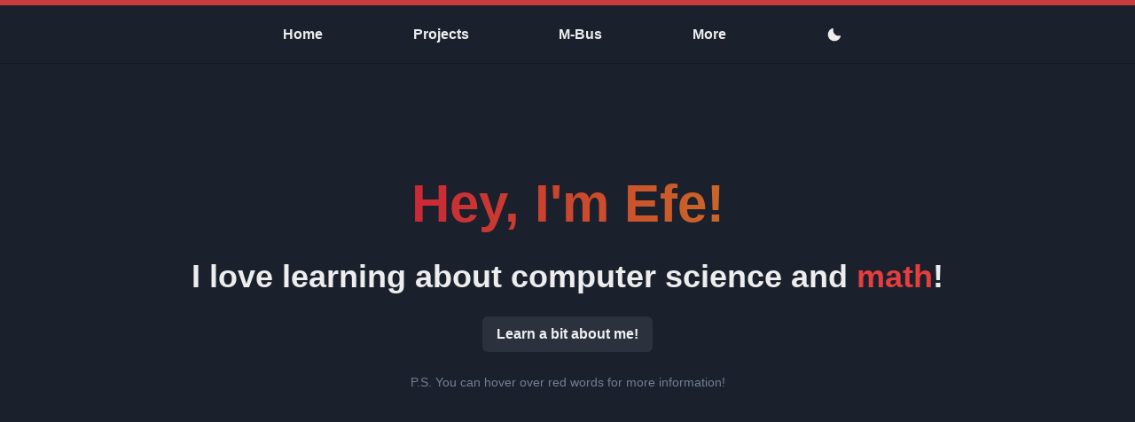

--- FILE ---
content_type: text/html; charset=utf-8
request_url: https://www.efeakinci.com/
body_size: 11770
content:
<!DOCTYPE html><html><head><meta charSet="utf-8"/><meta name="description" content="Personal website for Efe Akinci"/><meta name="keywords" content="Efe Akinci"/><meta name="author" content="Efe Akinci"/><meta name="viewport" content="width=device-width, initial-scale=1.0"/><title>Efe Akinci</title><meta name="next-head-count" content="6"/><noscript data-n-css=""></noscript><script defer="" nomodule="" src="/_next/static/chunks/polyfills-5cd94c89d3acac5f.js"></script><script src="/_next/static/chunks/webpack-24780b5468e42e63.js" defer=""></script><script src="/_next/static/chunks/framework-5f4595e5518b5600.js" defer=""></script><script src="/_next/static/chunks/main-3731cce5ae281872.js" defer=""></script><script src="/_next/static/chunks/pages/_app-24ac5b24e6459e4b.js" defer=""></script><script src="/_next/static/chunks/416-bb944ae998e9aee6.js" defer=""></script><script src="/_next/static/chunks/pages/index-1b8547edff0771cd.js" defer=""></script><script src="/_next/static/weiJscMw6TRQ7w5zoUOE_/_buildManifest.js" defer=""></script><script src="/_next/static/weiJscMw6TRQ7w5zoUOE_/_ssgManifest.js" defer=""></script><script src="/_next/static/weiJscMw6TRQ7w5zoUOE_/_middlewareManifest.js" defer=""></script></head><body><div id="__next" data-reactroot=""><style data-emotion="css-global o7558t">:host,:root{--chakra-ring-inset:var(--chakra-empty,/*!*/ /*!*/);--chakra-ring-offset-width:0px;--chakra-ring-offset-color:#fff;--chakra-ring-color:rgba(66, 153, 225, 0.6);--chakra-ring-offset-shadow:0 0 #0000;--chakra-ring-shadow:0 0 #0000;--chakra-space-x-reverse:0;--chakra-space-y-reverse:0;--chakra-colors-transparent:transparent;--chakra-colors-current:currentColor;--chakra-colors-black:#000000;--chakra-colors-white:#FFFFFF;--chakra-colors-whiteAlpha-50:rgba(255, 255, 255, 0.04);--chakra-colors-whiteAlpha-100:rgba(255, 255, 255, 0.06);--chakra-colors-whiteAlpha-200:rgba(255, 255, 255, 0.08);--chakra-colors-whiteAlpha-300:rgba(255, 255, 255, 0.16);--chakra-colors-whiteAlpha-400:rgba(255, 255, 255, 0.24);--chakra-colors-whiteAlpha-500:rgba(255, 255, 255, 0.36);--chakra-colors-whiteAlpha-600:rgba(255, 255, 255, 0.48);--chakra-colors-whiteAlpha-700:rgba(255, 255, 255, 0.64);--chakra-colors-whiteAlpha-800:rgba(255, 255, 255, 0.80);--chakra-colors-whiteAlpha-900:rgba(255, 255, 255, 0.92);--chakra-colors-blackAlpha-50:rgba(0, 0, 0, 0.04);--chakra-colors-blackAlpha-100:rgba(0, 0, 0, 0.06);--chakra-colors-blackAlpha-200:rgba(0, 0, 0, 0.08);--chakra-colors-blackAlpha-300:rgba(0, 0, 0, 0.16);--chakra-colors-blackAlpha-400:rgba(0, 0, 0, 0.24);--chakra-colors-blackAlpha-500:rgba(0, 0, 0, 0.36);--chakra-colors-blackAlpha-600:rgba(0, 0, 0, 0.48);--chakra-colors-blackAlpha-700:rgba(0, 0, 0, 0.64);--chakra-colors-blackAlpha-800:rgba(0, 0, 0, 0.80);--chakra-colors-blackAlpha-900:rgba(0, 0, 0, 0.92);--chakra-colors-gray-50:#F7FAFC;--chakra-colors-gray-100:#EDF2F7;--chakra-colors-gray-200:#E2E8F0;--chakra-colors-gray-300:#CBD5E0;--chakra-colors-gray-400:#A0AEC0;--chakra-colors-gray-500:#718096;--chakra-colors-gray-600:#4A5568;--chakra-colors-gray-700:#2D3748;--chakra-colors-gray-800:#1A202C;--chakra-colors-gray-900:#171923;--chakra-colors-red-50:#FFF5F5;--chakra-colors-red-100:#FED7D7;--chakra-colors-red-200:#FEB2B2;--chakra-colors-red-300:#FC8181;--chakra-colors-red-400:#F56565;--chakra-colors-red-500:#E53E3E;--chakra-colors-red-600:#C53030;--chakra-colors-red-700:#9B2C2C;--chakra-colors-red-800:#822727;--chakra-colors-red-900:#63171B;--chakra-colors-orange-50:#FFFAF0;--chakra-colors-orange-100:#FEEBC8;--chakra-colors-orange-200:#FBD38D;--chakra-colors-orange-300:#F6AD55;--chakra-colors-orange-400:#ED8936;--chakra-colors-orange-500:#DD6B20;--chakra-colors-orange-600:#C05621;--chakra-colors-orange-700:#9C4221;--chakra-colors-orange-800:#7B341E;--chakra-colors-orange-900:#652B19;--chakra-colors-yellow-50:#FFFFF0;--chakra-colors-yellow-100:#FEFCBF;--chakra-colors-yellow-200:#FAF089;--chakra-colors-yellow-300:#F6E05E;--chakra-colors-yellow-400:#ECC94B;--chakra-colors-yellow-500:#D69E2E;--chakra-colors-yellow-600:#B7791F;--chakra-colors-yellow-700:#975A16;--chakra-colors-yellow-800:#744210;--chakra-colors-yellow-900:#5F370E;--chakra-colors-green-50:#F0FFF4;--chakra-colors-green-100:#C6F6D5;--chakra-colors-green-200:#9AE6B4;--chakra-colors-green-300:#68D391;--chakra-colors-green-400:#48BB78;--chakra-colors-green-500:#38A169;--chakra-colors-green-600:#2F855A;--chakra-colors-green-700:#276749;--chakra-colors-green-800:#22543D;--chakra-colors-green-900:#1C4532;--chakra-colors-teal-50:#E6FFFA;--chakra-colors-teal-100:#B2F5EA;--chakra-colors-teal-200:#81E6D9;--chakra-colors-teal-300:#4FD1C5;--chakra-colors-teal-400:#38B2AC;--chakra-colors-teal-500:#319795;--chakra-colors-teal-600:#2C7A7B;--chakra-colors-teal-700:#285E61;--chakra-colors-teal-800:#234E52;--chakra-colors-teal-900:#1D4044;--chakra-colors-blue-50:#ebf8ff;--chakra-colors-blue-100:#bee3f8;--chakra-colors-blue-200:#90cdf4;--chakra-colors-blue-300:#63b3ed;--chakra-colors-blue-400:#4299e1;--chakra-colors-blue-500:#3182ce;--chakra-colors-blue-600:#2b6cb0;--chakra-colors-blue-700:#2c5282;--chakra-colors-blue-800:#2a4365;--chakra-colors-blue-900:#1A365D;--chakra-colors-cyan-50:#EDFDFD;--chakra-colors-cyan-100:#C4F1F9;--chakra-colors-cyan-200:#9DECF9;--chakra-colors-cyan-300:#76E4F7;--chakra-colors-cyan-400:#0BC5EA;--chakra-colors-cyan-500:#00B5D8;--chakra-colors-cyan-600:#00A3C4;--chakra-colors-cyan-700:#0987A0;--chakra-colors-cyan-800:#086F83;--chakra-colors-cyan-900:#065666;--chakra-colors-purple-50:#FAF5FF;--chakra-colors-purple-100:#E9D8FD;--chakra-colors-purple-200:#D6BCFA;--chakra-colors-purple-300:#B794F4;--chakra-colors-purple-400:#9F7AEA;--chakra-colors-purple-500:#805AD5;--chakra-colors-purple-600:#6B46C1;--chakra-colors-purple-700:#553C9A;--chakra-colors-purple-800:#44337A;--chakra-colors-purple-900:#322659;--chakra-colors-pink-50:#FFF5F7;--chakra-colors-pink-100:#FED7E2;--chakra-colors-pink-200:#FBB6CE;--chakra-colors-pink-300:#F687B3;--chakra-colors-pink-400:#ED64A6;--chakra-colors-pink-500:#D53F8C;--chakra-colors-pink-600:#B83280;--chakra-colors-pink-700:#97266D;--chakra-colors-pink-800:#702459;--chakra-colors-pink-900:#521B41;--chakra-colors-linkedin-50:#E8F4F9;--chakra-colors-linkedin-100:#CFEDFB;--chakra-colors-linkedin-200:#9BDAF3;--chakra-colors-linkedin-300:#68C7EC;--chakra-colors-linkedin-400:#34B3E4;--chakra-colors-linkedin-500:#00A0DC;--chakra-colors-linkedin-600:#008CC9;--chakra-colors-linkedin-700:#0077B5;--chakra-colors-linkedin-800:#005E93;--chakra-colors-linkedin-900:#004471;--chakra-colors-facebook-50:#E8F4F9;--chakra-colors-facebook-100:#D9DEE9;--chakra-colors-facebook-200:#B7C2DA;--chakra-colors-facebook-300:#6482C0;--chakra-colors-facebook-400:#4267B2;--chakra-colors-facebook-500:#385898;--chakra-colors-facebook-600:#314E89;--chakra-colors-facebook-700:#29487D;--chakra-colors-facebook-800:#223B67;--chakra-colors-facebook-900:#1E355B;--chakra-colors-messenger-50:#D0E6FF;--chakra-colors-messenger-100:#B9DAFF;--chakra-colors-messenger-200:#A2CDFF;--chakra-colors-messenger-300:#7AB8FF;--chakra-colors-messenger-400:#2E90FF;--chakra-colors-messenger-500:#0078FF;--chakra-colors-messenger-600:#0063D1;--chakra-colors-messenger-700:#0052AC;--chakra-colors-messenger-800:#003C7E;--chakra-colors-messenger-900:#002C5C;--chakra-colors-whatsapp-50:#dffeec;--chakra-colors-whatsapp-100:#b9f5d0;--chakra-colors-whatsapp-200:#90edb3;--chakra-colors-whatsapp-300:#65e495;--chakra-colors-whatsapp-400:#3cdd78;--chakra-colors-whatsapp-500:#22c35e;--chakra-colors-whatsapp-600:#179848;--chakra-colors-whatsapp-700:#0c6c33;--chakra-colors-whatsapp-800:#01421c;--chakra-colors-whatsapp-900:#001803;--chakra-colors-twitter-50:#E5F4FD;--chakra-colors-twitter-100:#C8E9FB;--chakra-colors-twitter-200:#A8DCFA;--chakra-colors-twitter-300:#83CDF7;--chakra-colors-twitter-400:#57BBF5;--chakra-colors-twitter-500:#1DA1F2;--chakra-colors-twitter-600:#1A94DA;--chakra-colors-twitter-700:#1681BF;--chakra-colors-twitter-800:#136B9E;--chakra-colors-twitter-900:#0D4D71;--chakra-colors-telegram-50:#E3F2F9;--chakra-colors-telegram-100:#C5E4F3;--chakra-colors-telegram-200:#A2D4EC;--chakra-colors-telegram-300:#7AC1E4;--chakra-colors-telegram-400:#47A9DA;--chakra-colors-telegram-500:#0088CC;--chakra-colors-telegram-600:#007AB8;--chakra-colors-telegram-700:#006BA1;--chakra-colors-telegram-800:#005885;--chakra-colors-telegram-900:#003F5E;--chakra-borders-none:0;--chakra-borders-1px:1px solid;--chakra-borders-2px:2px solid;--chakra-borders-4px:4px solid;--chakra-borders-8px:8px solid;--chakra-fonts-heading:-apple-system,BlinkMacSystemFont,"Segoe UI",Helvetica,Arial,sans-serif,"Apple Color Emoji","Segoe UI Emoji","Segoe UI Symbol";--chakra-fonts-body:-apple-system,BlinkMacSystemFont,"Segoe UI",Helvetica,Arial,sans-serif,"Apple Color Emoji","Segoe UI Emoji","Segoe UI Symbol";--chakra-fonts-mono:SFMono-Regular,Menlo,Monaco,Consolas,"Liberation Mono","Courier New",monospace;--chakra-fontSizes-xs:0.75rem;--chakra-fontSizes-sm:0.875rem;--chakra-fontSizes-md:1rem;--chakra-fontSizes-lg:1.125rem;--chakra-fontSizes-xl:1.25rem;--chakra-fontSizes-2xl:1.5rem;--chakra-fontSizes-3xl:1.875rem;--chakra-fontSizes-4xl:2.25rem;--chakra-fontSizes-5xl:3rem;--chakra-fontSizes-6xl:3.75rem;--chakra-fontSizes-7xl:4.5rem;--chakra-fontSizes-8xl:6rem;--chakra-fontSizes-9xl:8rem;--chakra-fontWeights-hairline:100;--chakra-fontWeights-thin:200;--chakra-fontWeights-light:300;--chakra-fontWeights-normal:400;--chakra-fontWeights-medium:500;--chakra-fontWeights-semibold:600;--chakra-fontWeights-bold:700;--chakra-fontWeights-extrabold:800;--chakra-fontWeights-black:900;--chakra-letterSpacings-tighter:-0.05em;--chakra-letterSpacings-tight:-0.025em;--chakra-letterSpacings-normal:0;--chakra-letterSpacings-wide:0.025em;--chakra-letterSpacings-wider:0.05em;--chakra-letterSpacings-widest:0.1em;--chakra-lineHeights-3:.75rem;--chakra-lineHeights-4:1rem;--chakra-lineHeights-5:1.25rem;--chakra-lineHeights-6:1.5rem;--chakra-lineHeights-7:1.75rem;--chakra-lineHeights-8:2rem;--chakra-lineHeights-9:2.25rem;--chakra-lineHeights-10:2.5rem;--chakra-lineHeights-normal:normal;--chakra-lineHeights-none:1;--chakra-lineHeights-shorter:1.25;--chakra-lineHeights-short:1.375;--chakra-lineHeights-base:1.5;--chakra-lineHeights-tall:1.625;--chakra-lineHeights-taller:2;--chakra-radii-none:0;--chakra-radii-sm:0.125rem;--chakra-radii-base:0.25rem;--chakra-radii-md:0.375rem;--chakra-radii-lg:0.5rem;--chakra-radii-xl:0.75rem;--chakra-radii-2xl:1rem;--chakra-radii-3xl:1.5rem;--chakra-radii-full:9999px;--chakra-space-1:0.25rem;--chakra-space-2:0.5rem;--chakra-space-3:0.75rem;--chakra-space-4:1rem;--chakra-space-5:1.25rem;--chakra-space-6:1.5rem;--chakra-space-7:1.75rem;--chakra-space-8:2rem;--chakra-space-9:2.25rem;--chakra-space-10:2.5rem;--chakra-space-12:3rem;--chakra-space-14:3.5rem;--chakra-space-16:4rem;--chakra-space-20:5rem;--chakra-space-24:6rem;--chakra-space-28:7rem;--chakra-space-32:8rem;--chakra-space-36:9rem;--chakra-space-40:10rem;--chakra-space-44:11rem;--chakra-space-48:12rem;--chakra-space-52:13rem;--chakra-space-56:14rem;--chakra-space-60:15rem;--chakra-space-64:16rem;--chakra-space-72:18rem;--chakra-space-80:20rem;--chakra-space-96:24rem;--chakra-space-px:1px;--chakra-space-0\.5:0.125rem;--chakra-space-1\.5:0.375rem;--chakra-space-2\.5:0.625rem;--chakra-space-3\.5:0.875rem;--chakra-shadows-xs:0 0 0 1px rgba(0, 0, 0, 0.05);--chakra-shadows-sm:0 1px 2px 0 rgba(0, 0, 0, 0.05);--chakra-shadows-base:0 1px 3px 0 rgba(0, 0, 0, 0.1),0 1px 2px 0 rgba(0, 0, 0, 0.06);--chakra-shadows-md:0 4px 6px -1px rgba(0, 0, 0, 0.1),0 2px 4px -1px rgba(0, 0, 0, 0.06);--chakra-shadows-lg:0 10px 15px -3px rgba(0, 0, 0, 0.1),0 4px 6px -2px rgba(0, 0, 0, 0.05);--chakra-shadows-xl:0 20px 25px -5px rgba(0, 0, 0, 0.1),0 10px 10px -5px rgba(0, 0, 0, 0.04);--chakra-shadows-2xl:0 25px 50px -12px rgba(0, 0, 0, 0.25);--chakra-shadows-outline:0 0 0 3px rgba(66, 153, 225, 0.6);--chakra-shadows-inner:inset 0 2px 4px 0 rgba(0,0,0,0.06);--chakra-shadows-none:none;--chakra-shadows-dark-lg:rgba(0, 0, 0, 0.1) 0px 0px 0px 1px,rgba(0, 0, 0, 0.2) 0px 5px 10px,rgba(0, 0, 0, 0.4) 0px 15px 40px;--chakra-sizes-1:0.25rem;--chakra-sizes-2:0.5rem;--chakra-sizes-3:0.75rem;--chakra-sizes-4:1rem;--chakra-sizes-5:1.25rem;--chakra-sizes-6:1.5rem;--chakra-sizes-7:1.75rem;--chakra-sizes-8:2rem;--chakra-sizes-9:2.25rem;--chakra-sizes-10:2.5rem;--chakra-sizes-12:3rem;--chakra-sizes-14:3.5rem;--chakra-sizes-16:4rem;--chakra-sizes-20:5rem;--chakra-sizes-24:6rem;--chakra-sizes-28:7rem;--chakra-sizes-32:8rem;--chakra-sizes-36:9rem;--chakra-sizes-40:10rem;--chakra-sizes-44:11rem;--chakra-sizes-48:12rem;--chakra-sizes-52:13rem;--chakra-sizes-56:14rem;--chakra-sizes-60:15rem;--chakra-sizes-64:16rem;--chakra-sizes-72:18rem;--chakra-sizes-80:20rem;--chakra-sizes-96:24rem;--chakra-sizes-px:1px;--chakra-sizes-0\.5:0.125rem;--chakra-sizes-1\.5:0.375rem;--chakra-sizes-2\.5:0.625rem;--chakra-sizes-3\.5:0.875rem;--chakra-sizes-max:max-content;--chakra-sizes-min:min-content;--chakra-sizes-full:100%;--chakra-sizes-3xs:14rem;--chakra-sizes-2xs:16rem;--chakra-sizes-xs:20rem;--chakra-sizes-sm:24rem;--chakra-sizes-md:28rem;--chakra-sizes-lg:32rem;--chakra-sizes-xl:36rem;--chakra-sizes-2xl:42rem;--chakra-sizes-3xl:48rem;--chakra-sizes-4xl:56rem;--chakra-sizes-5xl:64rem;--chakra-sizes-6xl:72rem;--chakra-sizes-7xl:80rem;--chakra-sizes-8xl:90rem;--chakra-sizes-container-sm:640px;--chakra-sizes-container-md:768px;--chakra-sizes-container-lg:1024px;--chakra-sizes-container-xl:1280px;--chakra-zIndices-hide:-1;--chakra-zIndices-auto:auto;--chakra-zIndices-base:0;--chakra-zIndices-docked:10;--chakra-zIndices-dropdown:1000;--chakra-zIndices-sticky:1100;--chakra-zIndices-banner:1200;--chakra-zIndices-overlay:1300;--chakra-zIndices-modal:1400;--chakra-zIndices-popover:1500;--chakra-zIndices-skipLink:1600;--chakra-zIndices-toast:1700;--chakra-zIndices-tooltip:1800;--chakra-transition-property-common:background-color,border-color,color,fill,stroke,opacity,box-shadow,transform;--chakra-transition-property-colors:background-color,border-color,color,fill,stroke;--chakra-transition-property-dimensions:width,height;--chakra-transition-property-position:left,right,top,bottom;--chakra-transition-property-background:background-color,background-image,background-position;--chakra-transition-easing-ease-in:cubic-bezier(0.4, 0, 1, 1);--chakra-transition-easing-ease-out:cubic-bezier(0, 0, 0.2, 1);--chakra-transition-easing-ease-in-out:cubic-bezier(0.4, 0, 0.2, 1);--chakra-transition-duration-ultra-fast:50ms;--chakra-transition-duration-faster:100ms;--chakra-transition-duration-fast:150ms;--chakra-transition-duration-normal:200ms;--chakra-transition-duration-slow:300ms;--chakra-transition-duration-slower:400ms;--chakra-transition-duration-ultra-slow:500ms;--chakra-blur-none:0;--chakra-blur-sm:4px;--chakra-blur-base:8px;--chakra-blur-md:12px;--chakra-blur-lg:16px;--chakra-blur-xl:24px;--chakra-blur-2xl:40px;--chakra-blur-3xl:64px;}</style><style data-emotion="css-global 1syi0wy">html{line-height:1.5;-webkit-text-size-adjust:100%;font-family:system-ui,sans-serif;-webkit-font-smoothing:antialiased;text-rendering:optimizeLegibility;-moz-osx-font-smoothing:grayscale;touch-action:manipulation;}body{position:relative;min-height:100%;font-feature-settings:'kern';}*,*::before,*::after{border-width:0;border-style:solid;box-sizing:border-box;}main{display:block;}hr{border-top-width:1px;box-sizing:content-box;height:0;overflow:visible;}pre,code,kbd,samp{font-family:SFMono-Regular,Menlo,Monaco,Consolas,monospace;font-size:1em;}a{background-color:transparent;color:inherit;-webkit-text-decoration:inherit;text-decoration:inherit;}abbr[title]{border-bottom:none;-webkit-text-decoration:underline;text-decoration:underline;-webkit-text-decoration:underline dotted;-webkit-text-decoration:underline dotted;text-decoration:underline dotted;}b,strong{font-weight:bold;}small{font-size:80%;}sub,sup{font-size:75%;line-height:0;position:relative;vertical-align:baseline;}sub{bottom:-0.25em;}sup{top:-0.5em;}img{border-style:none;}button,input,optgroup,select,textarea{font-family:inherit;font-size:100%;line-height:1.15;margin:0;}button,input{overflow:visible;}button,select{text-transform:none;}button::-moz-focus-inner,[type="button"]::-moz-focus-inner,[type="reset"]::-moz-focus-inner,[type="submit"]::-moz-focus-inner{border-style:none;padding:0;}fieldset{padding:0.35em 0.75em 0.625em;}legend{box-sizing:border-box;color:inherit;display:table;max-width:100%;padding:0;white-space:normal;}progress{vertical-align:baseline;}textarea{overflow:auto;}[type="checkbox"],[type="radio"]{box-sizing:border-box;padding:0;}[type="number"]::-webkit-inner-spin-button,[type="number"]::-webkit-outer-spin-button{-webkit-appearance:none!important;}input[type="number"]{-moz-appearance:textfield;}[type="search"]{-webkit-appearance:textfield;outline-offset:-2px;}[type="search"]::-webkit-search-decoration{-webkit-appearance:none!important;}::-webkit-file-upload-button{-webkit-appearance:button;font:inherit;}details{display:block;}summary{display:-webkit-box;display:-webkit-list-item;display:-ms-list-itembox;display:list-item;}template{display:none;}[hidden]{display:none!important;}body,blockquote,dl,dd,h1,h2,h3,h4,h5,h6,hr,figure,p,pre{margin:0;}button{background:transparent;padding:0;}fieldset{margin:0;padding:0;}ol,ul{margin:0;padding:0;}textarea{resize:vertical;}button,[role="button"]{cursor:pointer;}button::-moz-focus-inner{border:0!important;}table{border-collapse:collapse;}h1,h2,h3,h4,h5,h6{font-size:inherit;font-weight:inherit;}button,input,optgroup,select,textarea{padding:0;line-height:inherit;color:inherit;}img,svg,video,canvas,audio,iframe,embed,object{display:block;vertical-align:middle;}img,video{max-width:100%;height:auto;}[data-js-focus-visible] :focus:not([data-focus-visible-added]){outline:none;box-shadow:none;}select::-ms-expand{display:none;}</style><style data-emotion="css-global 1l85wiz">body{font-family:var(--chakra-fonts-body);color:var(--chakra-colors-whiteAlpha-900);background:var(--chakra-colors-gray-800);transition-property:background-color;transition-duration:var(--chakra-transition-duration-normal);line-height:var(--chakra-lineHeights-base);}*::-webkit-input-placeholder{color:var(--chakra-colors-whiteAlpha-400);}*::-moz-placeholder{color:var(--chakra-colors-whiteAlpha-400);}*:-ms-input-placeholder{color:var(--chakra-colors-whiteAlpha-400);}*::placeholder{color:var(--chakra-colors-whiteAlpha-400);}*,*::before,::after{border-color:var(--chakra-colors-whiteAlpha-300);word-wrap:break-word;}</style><style data-emotion="css 1q4huee">.css-1q4huee{position:-webkit-sticky;position:sticky;top:0px;z-index:2;}</style><div class="css-1q4huee"><style data-emotion="css 13oa6km">.css-13oa6km{margin-bottom:var(--chakra-space-16);display:none;}@media screen and (min-width: 48em){.css-13oa6km{display:inherit;}}</style><div class="css-13oa6km"><style data-emotion="css 1kw5t77">.css-1kw5t77{display:-webkit-box;display:-webkit-flex;display:-ms-flexbox;display:flex;-webkit-box-pack:center;-ms-flex-pack:center;-webkit-justify-content:center;justify-content:center;width:100%;border-bottom-width:1px;border-color:var(--chakra-colors-gray-900);border-top:var(--chakra-borders-none);padding:var(--chakra-space-4);height:72px;background:var(--chakra-colors-gray-800);z-index:9;}@media screen and (min-width: 48em){.css-1kw5t77{border-top:6px solid #c73c3c;}}</style><nav class="css-1kw5t77"><style data-emotion="css 1jgorou">.css-1jgorou{display:-webkit-box;display:-webkit-flex;display:-ms-flexbox;display:flex;-webkit-align-items:center;-webkit-box-align:center;-ms-flex-align:center;align-items:center;-webkit-box-pack:space-evenly;-ms-flex-pack:space-evenly;-webkit-justify-content:space-evenly;justify-content:space-evenly;-webkit-flex-direction:row;-ms-flex-direction:row;flex-direction:row;width:60%;}.css-1jgorou>*:not(style)~*:not(style){margin-top:0px;-webkit-margin-end:0px;margin-inline-end:0px;margin-bottom:0px;-webkit-margin-start:var(--chakra-space-12);margin-inline-start:var(--chakra-space-12);}</style><div class="chakra-stack css-1jgorou"><style data-emotion="css qdlyj7">.css-qdlyj7{font-size:var(--chakra-fontSizes-md);display:block;}</style><b class="chakra-text css-qdlyj7"><a href="/">Home</a></b><b class="chakra-text css-qdlyj7"> <a href="/projects">Projects</a></b><b class="chakra-text css-qdlyj7"><a href="/mbus">M-Bus</a></b><style data-emotion="css kjvu41">.css-kjvu41{display:-webkit-inline-box;display:-webkit-inline-flex;display:-ms-inline-flexbox;display:inline-flex;-webkit-appearance:none;-moz-appearance:none;-ms-appearance:none;appearance:none;-webkit-align-items:center;-webkit-box-align:center;-ms-flex-align:center;align-items:center;outline:2px solid transparent;outline-offset:2px;transition-property:var(--chakra-transition-property-common);transition-duration:var(--chakra-transition-duration-normal);}</style><button id="menu-button-2" aria-expanded="false" aria-haspopup="menu" aria-controls="menu-list-2" class="chakra-menu__menu-button css-kjvu41"><style data-emotion="css xl71ch">.css-xl71ch{pointer-events:none;-webkit-flex:1 1 auto;-ms-flex:1 1 auto;flex:1 1 auto;min-width:0px;}</style><span class="css-xl71ch"><b class="chakra-text css-qdlyj7">More</b></span></button><style data-emotion="css r6z5ec">.css-r6z5ec{z-index:1;}</style><div style="visibility:hidden;position:absolute;min-width:max-content;inset:0 auto auto 0" class="css-r6z5ec"><style data-emotion="css 1ieeump">.css-1ieeump{outline:2px solid transparent;outline-offset:2px;background:var(--chakra-colors-gray-700);box-shadow:var(--chakra-shadows-dark-lg);color:inherit;min-width:var(--chakra-sizes-3xs);padding-top:var(--chakra-space-2);padding-bottom:var(--chakra-space-2);z-index:1;border-radius:var(--chakra-radii-md);border-width:1px;}</style><div tabindex="-1" role="menu" id="menu-list-2" style="transform-origin:var(--popper-transform-origin);opacity:0;visibility:hidden;transform:scale(0.8) translateZ(0)" aria-orientation="vertical" class="chakra-menu__menu-list css-1ieeump"><style data-emotion="css 1rufx9q">.css-1rufx9q{-webkit-text-decoration:none;text-decoration:none;color:inherit;-webkit-user-select:none;-moz-user-select:none;-ms-user-select:none;user-select:none;display:-webkit-box;display:-webkit-flex;display:-ms-flexbox;display:flex;width:100%;-webkit-align-items:center;-webkit-box-align:center;-ms-flex-align:center;align-items:center;text-align:start;-webkit-flex:0 0 auto;-ms-flex:0 0 auto;flex:0 0 auto;outline:2px solid transparent;outline-offset:2px;padding-top:0.4rem;padding-bottom:0.4rem;-webkit-padding-start:0.8rem;padding-inline-start:0.8rem;-webkit-padding-end:0.8rem;padding-inline-end:0.8rem;transition-property:var(--chakra-transition-property-background);transition-duration:var(--chakra-transition-duration-ultra-fast);transition-timing-function:var(--chakra-transition-easing-ease-in);}.css-1rufx9q:focus,.css-1rufx9q[data-focus]{background:var(--chakra-colors-whiteAlpha-100);}.css-1rufx9q:active,.css-1rufx9q[data-active]{background:var(--chakra-colors-whiteAlpha-200);}.css-1rufx9q[aria-expanded=true],.css-1rufx9q[data-expanded]{background:var(--chakra-colors-whiteAlpha-100);}.css-1rufx9q[disabled],.css-1rufx9q[aria-disabled=true],.css-1rufx9q[data-disabled]{opacity:0.4;cursor:not-allowed;}</style><button type="button" id="menu-list-2-menuitem-3" role="menuitem" tabindex="0" class="chakra-menu__menuitem css-1rufx9q"><b class="chakra-text css-qdlyj7"><a href="/eecs281sync">EECS 281 OH Calendar Syncer</a></b></button></div></div><style data-emotion="css 1uoe31k">.css-1uoe31k{display:-webkit-inline-box;display:-webkit-inline-flex;display:-ms-inline-flexbox;display:inline-flex;-webkit-appearance:none;-moz-appearance:none;-ms-appearance:none;appearance:none;-webkit-align-items:center;-webkit-box-align:center;-ms-flex-align:center;align-items:center;-webkit-box-pack:center;-ms-flex-pack:center;-webkit-justify-content:center;justify-content:center;-webkit-user-select:none;-moz-user-select:none;-ms-user-select:none;user-select:none;position:relative;white-space:nowrap;vertical-align:middle;outline:2px solid transparent;outline-offset:2px;width:auto;line-height:1.2;border-radius:var(--chakra-radii-md);font-weight:var(--chakra-fontWeights-semibold);transition-property:var(--chakra-transition-property-common);transition-duration:var(--chakra-transition-duration-normal);height:var(--chakra-sizes-10);min-width:var(--chakra-sizes-10);font-size:var(--chakra-fontSizes-md);-webkit-padding-start:var(--chakra-space-4);padding-inline-start:var(--chakra-space-4);-webkit-padding-end:var(--chakra-space-4);padding-inline-end:var(--chakra-space-4);background:var(--chakra-colors-transparent);padding:0px;}.css-1uoe31k:focus,.css-1uoe31k[data-focus]{box-shadow:var(--chakra-shadows-outline);}.css-1uoe31k[disabled],.css-1uoe31k[aria-disabled=true],.css-1uoe31k[data-disabled]{opacity:0.4;cursor:not-allowed;box-shadow:var(--chakra-shadows-none);}.css-1uoe31k:hover,.css-1uoe31k[data-hover]{background:var(--chakra-colors-whiteAlpha-300);}.css-1uoe31k:hover[disabled],.css-1uoe31k[data-hover][disabled],.css-1uoe31k:hover[aria-disabled=true],.css-1uoe31k[data-hover][aria-disabled=true],.css-1uoe31k:hover[data-disabled],.css-1uoe31k[data-hover][data-disabled]{background:var(--chakra-colors-whiteAlpha-200);}.css-1uoe31k:active,.css-1uoe31k[data-active]{background:var(--chakra-colors-whiteAlpha-400);}</style><button type="button" class="chakra-button css-1uoe31k"><style data-emotion="css onkibi">.css-onkibi{width:1em;height:1em;display:inline-block;line-height:1em;-webkit-flex-shrink:0;-ms-flex-negative:0;flex-shrink:0;color:currentColor;vertical-align:middle;}</style><svg viewBox="0 0 24 24" focusable="false" class="chakra-icon css-onkibi" aria-hidden="true"><path fill="currentColor" d="M21.4,13.7C20.6,13.9,19.8,14,19,14c-5,0-9-4-9-9c0-0.8,0.1-1.6,0.3-2.4c0.1-0.3,0-0.7-0.3-1 c-0.3-0.3-0.6-0.4-1-0.3C4.3,2.7,1,7.1,1,12c0,6.1,4.9,11,11,11c4.9,0,9.3-3.3,10.6-8.1c0.1-0.3,0-0.7-0.3-1 C22.1,13.7,21.7,13.6,21.4,13.7z"></path></svg></button></div></nav></div><style data-emotion="css 1coqc0e">.css-1coqc0e{margin-bottom:var(--chakra-space-16);display:inherit;position:-webkit-sticky;position:sticky;}@media screen and (min-width: 48em){.css-1coqc0e{display:none;}}</style><div class="css-1coqc0e"><nav class="css-1kw5t77"><style data-emotion="css s3r6qr">.css-s3r6qr{display:-webkit-box;display:-webkit-flex;display:-ms-flexbox;display:flex;-webkit-align-items:center;-webkit-box-align:center;-ms-flex-align:center;align-items:center;-webkit-box-pack:end;-ms-flex-pack:end;-webkit-justify-content:flex-end;justify-content:flex-end;-webkit-flex-direction:row;-ms-flex-direction:row;flex-direction:row;width:100%;}.css-s3r6qr>*:not(style)~*:not(style){margin-top:0px;-webkit-margin-end:0px;margin-inline-end:0px;margin-bottom:0px;-webkit-margin-start:var(--chakra-space-12);margin-inline-start:var(--chakra-space-12);}</style><div class="chakra-stack css-s3r6qr"><style data-emotion="css 18tujca">.css-18tujca{display:-webkit-inline-box;display:-webkit-inline-flex;display:-ms-inline-flexbox;display:inline-flex;-webkit-appearance:none;-moz-appearance:none;-ms-appearance:none;appearance:none;-webkit-align-items:center;-webkit-box-align:center;-ms-flex-align:center;align-items:center;-webkit-box-pack:center;-ms-flex-pack:center;-webkit-justify-content:center;justify-content:center;-webkit-user-select:none;-moz-user-select:none;-ms-user-select:none;user-select:none;position:relative;white-space:nowrap;vertical-align:middle;outline:2px solid transparent;outline-offset:2px;width:auto;line-height:1.2;border-radius:var(--chakra-radii-md);font-weight:var(--chakra-fontWeights-semibold);transition-property:var(--chakra-transition-property-common);transition-duration:var(--chakra-transition-duration-normal);height:var(--chakra-sizes-10);min-width:var(--chakra-sizes-10);font-size:var(--chakra-fontSizes-md);-webkit-padding-start:var(--chakra-space-4);padding-inline-start:var(--chakra-space-4);-webkit-padding-end:var(--chakra-space-4);padding-inline-end:var(--chakra-space-4);background:var(--chakra-colors-whiteAlpha-200);padding:0px;}.css-18tujca:focus,.css-18tujca[data-focus]{box-shadow:var(--chakra-shadows-outline);}.css-18tujca[disabled],.css-18tujca[aria-disabled=true],.css-18tujca[data-disabled]{opacity:0.4;cursor:not-allowed;box-shadow:var(--chakra-shadows-none);}.css-18tujca:hover,.css-18tujca[data-hover]{background:var(--chakra-colors-whiteAlpha-300);}.css-18tujca:hover[disabled],.css-18tujca[data-hover][disabled],.css-18tujca:hover[aria-disabled=true],.css-18tujca[data-hover][aria-disabled=true],.css-18tujca:hover[data-disabled],.css-18tujca[data-hover][data-disabled]{background:var(--chakra-colors-whiteAlpha-200);}.css-18tujca:active,.css-18tujca[data-active]{background:var(--chakra-colors-whiteAlpha-400);}</style><button type="button" class="chakra-button css-18tujca"><style data-emotion="css x4t3su">.css-x4t3su{width:1em;height:1em;display:inline-block;line-height:1em;-webkit-flex-shrink:0;-ms-flex-negative:0;flex-shrink:0;color:var(--chakra-colors-white);vertical-align:middle;}</style><svg viewBox="0 0 24 24" focusable="false" class="chakra-icon css-x4t3su" aria-hidden="true"><path fill="currentColor" d="M 3 5 A 1.0001 1.0001 0 1 0 3 7 L 21 7 A 1.0001 1.0001 0 1 0 21 5 L 3 5 z M 3 11 A 1.0001 1.0001 0 1 0 3 13 L 21 13 A 1.0001 1.0001 0 1 0 21 11 L 3 11 z M 3 17 A 1.0001 1.0001 0 1 0 3 19 L 21 19 A 1.0001 1.0001 0 1 0 21 17 L 3 17 z"></path></svg></button></div></nav></div></div><style data-emotion="css nvl4ae">.css-nvl4ae{display:-webkit-box;display:-webkit-flex;display:-ms-flexbox;display:flex;-webkit-align-items:center;-webkit-box-align:center;-ms-flex-align:center;align-items:center;-webkit-flex-direction:column;-ms-flex-direction:column;flex-direction:column;width:100%;}.css-nvl4ae>*:not(style)~*:not(style){margin-top:var(--chakra-space-16);-webkit-margin-end:0px;margin-inline-end:0px;margin-bottom:0px;-webkit-margin-start:0px;margin-inline-start:0px;}</style><div class="chakra-stack css-nvl4ae"><style data-emotion="css 12byq05">.css-12byq05{display:-webkit-box;display:-webkit-flex;display:-ms-flexbox;display:flex;height:calc(100vh - 72px);padding-top:8vh;width:100%;}</style><div class="css-12byq05"><style data-emotion="css hntn7">.css-hntn7{display:-webkit-box;display:-webkit-flex;display:-ms-flexbox;display:flex;-webkit-align-items:center;-webkit-box-align:center;-ms-flex-align:center;align-items:center;-webkit-flex-direction:column;-ms-flex-direction:column;flex-direction:column;width:100%;}.css-hntn7>*:not(style)~*:not(style){margin-top:var(--chakra-space-6);-webkit-margin-end:0px;margin-inline-end:0px;margin-bottom:0px;-webkit-margin-start:0px;margin-inline-start:0px;}</style><div class="chakra-stack css-hntn7"><style data-emotion="css 1mdwrxd">.css-1mdwrxd{font-family:var(--chakra-fonts-heading);font-weight:var(--chakra-fontWeights-bold);font-size:var(--chakra-fontSizes-6xl);line-height:1.33;text-align:center;background-image:linear-gradient(to right, #ca2835, #ca6628);color:transparent;-webkit-background-clip:text;background-clip:text;}@media screen and (min-width: 48em){.css-1mdwrxd{line-height:1.2;}}</style><h2 class="chakra-heading css-1mdwrxd">Hey, I&#x27;m Efe!</h2><style data-emotion="css xrxou1">.css-xrxou1{font-family:var(--chakra-fonts-heading);font-weight:var(--chakra-fontWeights-bold);font-size:var(--chakra-fontSizes-3xl);line-height:1.33;text-align:center;}@media screen and (min-width: 48em){.css-xrxou1{font-size:var(--chakra-fontSizes-4xl);line-height:1.2;}}</style><h2 class="chakra-heading css-xrxou1">I love learning about computer science and <style data-emotion="css 1nyyqq1">.css-1nyyqq1{color:var(--chakra-colors-red-500);}</style><b class="chakra-text css-1nyyqq1">math</b>!</h2><style data-emotion="css diu970">.css-diu970{display:-webkit-inline-box;display:-webkit-inline-flex;display:-ms-inline-flexbox;display:inline-flex;-webkit-appearance:none;-moz-appearance:none;-ms-appearance:none;appearance:none;-webkit-align-items:center;-webkit-box-align:center;-ms-flex-align:center;align-items:center;-webkit-box-pack:center;-ms-flex-pack:center;-webkit-justify-content:center;justify-content:center;-webkit-user-select:none;-moz-user-select:none;-ms-user-select:none;user-select:none;position:relative;white-space:nowrap;vertical-align:middle;outline:2px solid transparent;outline-offset:2px;width:auto;line-height:1.2;border-radius:var(--chakra-radii-md);font-weight:var(--chakra-fontWeights-semibold);transition-property:var(--chakra-transition-property-common);transition-duration:var(--chakra-transition-duration-normal);height:var(--chakra-sizes-10);min-width:var(--chakra-sizes-10);font-size:var(--chakra-fontSizes-md);-webkit-padding-start:var(--chakra-space-4);padding-inline-start:var(--chakra-space-4);-webkit-padding-end:var(--chakra-space-4);padding-inline-end:var(--chakra-space-4);background:var(--chakra-colors-whiteAlpha-200);text-align:center;}.css-diu970:focus,.css-diu970[data-focus]{box-shadow:var(--chakra-shadows-outline);}.css-diu970[disabled],.css-diu970[aria-disabled=true],.css-diu970[data-disabled]{opacity:0.4;cursor:not-allowed;box-shadow:var(--chakra-shadows-none);}.css-diu970:hover,.css-diu970[data-hover]{background:var(--chakra-colors-whiteAlpha-300);}.css-diu970:hover[disabled],.css-diu970[data-hover][disabled],.css-diu970:hover[aria-disabled=true],.css-diu970[data-hover][aria-disabled=true],.css-diu970:hover[data-disabled],.css-diu970[data-hover][data-disabled]{background:var(--chakra-colors-whiteAlpha-200);}.css-diu970:active,.css-diu970[data-active]{background:var(--chakra-colors-whiteAlpha-400);}</style><button type="button" class="chakra-button css-diu970">Learn a bit about me!</button><style data-emotion="css 16whfyh">.css-16whfyh{text-align:center;font-size:var(--chakra-fontSizes-sm);color:var(--chakra-colors-gray-500);}</style><p class="chakra-text css-16whfyh">P.S. You can hover over red words for more information!</p></div></div><style data-emotion="css xl5t66">.css-xl5t66{-webkit-padding-start:var(--chakra-space-8);padding-inline-start:var(--chakra-space-8);-webkit-padding-end:var(--chakra-space-8);padding-inline-end:var(--chakra-space-8);width:100%;}</style><div class="css-xl5t66"><style data-emotion="css 165fqun">.css-165fqun{width:100%;border-width:1px;border-color:var(--chakra-colors-gray-700);}</style><div class="css-165fqun"></div></div><style data-emotion="css hqeub2">.css-hqeub2{display:-webkit-box;display:-webkit-flex;display:-ms-flexbox;display:flex;-webkit-flex-direction:column;-ms-flex-direction:column;flex-direction:column;-webkit-align-items:center;-webkit-box-align:center;-ms-flex-align:center;align-items:center;width:100%;padding-top:var(--chakra-space-24);padding-bottom:var(--chakra-space-24);-webkit-padding-start:var(--chakra-space-4);padding-inline-start:var(--chakra-space-4);-webkit-padding-end:var(--chakra-space-4);padding-inline-end:var(--chakra-space-4);}@media screen and (min-width: 30em){.css-hqeub2{width:80%;}}@media screen and (min-width: 48em){.css-hqeub2{width:70%;}}@media screen and (min-width: 62em){.css-hqeub2{width:60%;}}@media screen and (min-width: 80em){.css-hqeub2{width:50%;}}</style><div class="css-hqeub2"><style data-emotion="css 1n3vnqz">.css-1n3vnqz{display:-webkit-box;display:-webkit-flex;display:-ms-flexbox;display:flex;-webkit-align-items:center;-webkit-box-align:center;-ms-flex-align:center;align-items:center;-webkit-flex-direction:column;-ms-flex-direction:column;flex-direction:column;border-width:1px;border-color:var(--chakra-colors-gray-700);padding:var(--chakra-space-4);border-radius:16px;box-shadow:14px 14px 28px #171d28,-14px -14px 28px #1d2330;}.css-1n3vnqz>*:not(style)~*:not(style){margin-top:var(--chakra-space-12);-webkit-margin-end:0px;margin-inline-end:0px;margin-bottom:0px;-webkit-margin-start:0px;margin-inline-start:0px;}</style><div class="chakra-stack css-1n3vnqz"><h2 class="chakra-heading css-xrxou1">A Little About Me</h2><style data-emotion="css n21gh5">.css-n21gh5{display:-webkit-box;display:-webkit-flex;display:-ms-flexbox;display:flex;-webkit-flex-direction:column;-ms-flex-direction:column;flex-direction:column;}.css-n21gh5>*:not(style)~*:not(style){margin-top:0.5rem;-webkit-margin-end:0px;margin-inline-end:0px;margin-bottom:0px;-webkit-margin-start:0px;margin-inline-start:0px;}</style><div class="chakra-stack css-n21gh5"><style data-emotion="css 1g2lzh3">.css-1g2lzh3{border-radius:16px;width:var(--chakra-sizes-48);}@media screen and (min-width: 30em){.css-1g2lzh3{width:var(--chakra-sizes-56);}}@media screen and (min-width: 48em){.css-1g2lzh3{width:var(--chakra-sizes-64);}}</style><img alt="Picture of me!" class="chakra-image__placeholder css-1g2lzh3"/><style data-emotion="css 3fbgef">.css-3fbgef{text-align:center;font-family:Times New Roman,Times,serif;}</style><p class="chakra-text css-3fbgef">Figure 1.1: Me!</p></div><style data-emotion="css 1wioldk">.css-1wioldk{display:-webkit-box;display:-webkit-flex;display:-ms-flexbox;display:flex;-webkit-flex-direction:column;-ms-flex-direction:column;flex-direction:column;padding:var(--chakra-space-8);}.css-1wioldk>*:not(style)~*:not(style){margin-top:var(--chakra-space-4);-webkit-margin-end:0px;margin-inline-end:0px;margin-bottom:0px;-webkit-margin-start:0px;margin-inline-start:0px;}</style><div class="chakra-stack css-1wioldk"><style data-emotion="css 13brihr">.css-13brihr{text-align:left;}</style><p class="chakra-text css-13brihr">I am currently a junior/senior at the University of Michigan College of Engineering, and I am majoring in computer science! I am also an <b class="chakra-text css-1nyyqq1">IA</b> for <b class="chakra-text css-1nyyqq1">EECS 281</b>, which I think is the best CS class at Michigan (although I might be a little biased).</p><p class="chakra-text css-13brihr">You might also know me from the <style data-emotion="css 1m6fp8">.css-1m6fp8{transition-property:var(--chakra-transition-property-common);transition-duration:var(--chakra-transition-duration-fast);transition-timing-function:var(--chakra-transition-easing-ease-out);cursor:pointer;-webkit-text-decoration:none;text-decoration:none;outline:2px solid transparent;outline-offset:2px;color:var(--chakra-colors-blue-200);}.css-1m6fp8:hover,.css-1m6fp8[data-hover]{-webkit-text-decoration:underline;text-decoration:underline;}.css-1m6fp8:focus,.css-1m6fp8[data-focus]{box-shadow:var(--chakra-shadows-outline);}</style><a class="chakra-link css-1m6fp8" href="/mbus">M-Bus</a> app (which is technically both a <b class="chakra-text css-1nyyqq1">non-profit</b> and an <b class="chakra-text css-1nyyqq1">NGO</b>). I made this app to make getting to class easier for me and my friends, and next thing I knew, over 50,000 people were using it.</p><p class="chakra-text css-13brihr">These days, I am working on coming up with fun apps and programs to play around with. Feel free to reach out for anything with the links in the footer!</p></div></div></div><style data-emotion="css i4ftt0">.css-i4ftt0{display:-webkit-box;display:-webkit-flex;display:-ms-flexbox;display:flex;-webkit-align-items:center;-webkit-box-align:center;-ms-flex-align:center;align-items:center;-webkit-flex-direction:column;-ms-flex-direction:column;flex-direction:column;width:100%;padding-top:var(--chakra-space-24);-webkit-padding-start:var(--chakra-space-6);padding-inline-start:var(--chakra-space-6);-webkit-padding-end:var(--chakra-space-6);padding-inline-end:var(--chakra-space-6);}.css-i4ftt0>*:not(style)~*:not(style){margin-top:var(--chakra-space-12);-webkit-margin-end:0px;margin-inline-end:0px;margin-bottom:0px;-webkit-margin-start:0px;margin-inline-start:0px;}@media screen and (min-width: 30em){.css-i4ftt0{-webkit-padding-start:var(--chakra-space-8);padding-inline-start:var(--chakra-space-8);-webkit-padding-end:var(--chakra-space-8);padding-inline-end:var(--chakra-space-8);}}@media screen and (min-width: 80em){.css-i4ftt0{-webkit-padding-start:var(--chakra-space-12);padding-inline-start:var(--chakra-space-12);-webkit-padding-end:var(--chakra-space-12);padding-inline-end:var(--chakra-space-12);}}</style><div class="chakra-stack css-i4ftt0"><style data-emotion="css 1ha5w2r">.css-1ha5w2r{font-family:var(--chakra-fonts-heading);font-weight:var(--chakra-fontWeights-bold);font-size:var(--chakra-fontSizes-5xl);line-height:1;}@media screen and (min-width: 48em){.css-1ha5w2r{font-size:var(--chakra-fontSizes-6xl);}}</style><h2 class="chakra-heading css-1ha5w2r">Stuff I Made</h2><style data-emotion="css p4foad">.css-p4foad{display:grid;grid-gap:var(--chakra-space-12);grid-template-columns:repeat(1, minmax(0, 1fr));}@media screen and (min-width: 48em){.css-p4foad{grid-template-columns:repeat(2, minmax(0, 1fr));}}@media screen and (min-width: 80em){.css-p4foad{grid-template-columns:repeat(3, minmax(0, 1fr));}}</style><div class="css-p4foad"><style data-emotion="css 121cjyc">.css-121cjyc{display:inherit;}@media screen and (min-width: 80em){.css-121cjyc{display:inherit;}}</style><div class="css-121cjyc"><div class="css-0"><div class="chakra-stack css-1n3vnqz" variant="card"><style data-emotion="css 1cp68dr">.css-1cp68dr{display:-webkit-box;display:-webkit-flex;display:-ms-flexbox;display:flex;-webkit-flex-direction:column;-ms-flex-direction:column;flex-direction:column;width:100%;}.css-1cp68dr>*:not(style)~*:not(style){margin-top:var(--chakra-space-2);-webkit-margin-end:0px;margin-inline-end:0px;margin-bottom:0px;-webkit-margin-start:0px;margin-inline-start:0px;}</style><div class="chakra-stack css-1cp68dr"><style data-emotion="css f2dk2n">.css-f2dk2n{display:-webkit-box;display:-webkit-flex;display:-ms-flexbox;display:flex;-webkit-align-items:center;-webkit-box-align:center;-ms-flex-align:center;align-items:center;-webkit-box-pack:center;-ms-flex-pack:center;-webkit-justify-content:center;justify-content:center;min-height:var(--chakra-sizes-24);}</style><div class="css-f2dk2n"><h2 class="chakra-heading css-xrxou1">Smart Mirror</h2></div><style data-emotion="css 1dlcyqs">.css-1dlcyqs{display:-webkit-box;display:-webkit-flex;display:-ms-flexbox;display:flex;-webkit-box-pack:center;-ms-flex-pack:center;-webkit-justify-content:center;justify-content:center;-webkit-box-flex-wrap:wrap;-webkit-flex-wrap:wrap;-ms-flex-wrap:wrap;flex-wrap:wrap;}</style><div class="css-1dlcyqs"></div><style data-emotion="css svjswr">.css-svjswr{opacity:0.6;border:0;border-color:inherit;border-style:solid;border-bottom-width:1px;width:100%;}</style><hr aria-orientation="horizontal" class="chakra-divider css-svjswr"/></div><style data-emotion="css zd2t8x">.css-zd2t8x{display:-webkit-box;display:-webkit-flex;display:-ms-flexbox;display:flex;-webkit-align-items:center;-webkit-box-align:center;-ms-flex-align:center;align-items:center;-webkit-box-pack:center;-ms-flex-pack:center;-webkit-justify-content:center;justify-content:center;height:var(--chakra-sizes-96);width:100%;}</style><div class="css-zd2t8x"><style data-emotion="css c8k65x">.css-c8k65x{max-height:var(--chakra-sizes-96);border-radius:16px;}</style><img alt="Smart Mirror" class="chakra-image__placeholder css-c8k65x"/></div><style data-emotion="css 8atqhb">.css-8atqhb{width:100%;}</style><div class="css-8atqhb"><div class="chakra-collapse" style="overflow:hidden;display:block;opacity:1;height:108px"><p class="chakra-text css-0"> It&#x27;s a smart mirror! About a year ago, I thought it would be really cool to make my own smart mirror from scratch – <b class="chakra-text css-1nyyqq1">software and hardware</b>. So, I decided to see if I could build the mirror for less money and with fewer tools. The answer was yes! The mirror works by using a device that outputs to a <b class="chakra-text css-1nyyqq1">recycled</b> monitor behind the glass. The glass has a one-way mirror film on it to give the mirror effect. I manually cut all of the wood because I didn’t have electric tools, so some of the structure came out a bit uneven. This was my first real introduction to woodworking, and I think <b class="chakra-text css-1nyyqq1">it came out good despite that</b>. The software is a web page served by an Angular server and a Node.js backend. The backend also has Spotify integration. A Raspberry Pi works well as the video input, but anything that can display a webpage also works. In the end, the project helped me develop my woodworking and IOT skills, and I ended up with a pretty cool mirror.</p></div></div><style data-emotion="css ym2tt0">.css-ym2tt0{display:-webkit-box;display:-webkit-flex;display:-ms-flexbox;display:flex;-webkit-align-items:flex-end;-webkit-box-align:flex-end;-ms-flex-align:flex-end;align-items:flex-end;-webkit-box-flex:1;-webkit-flex-grow:1;-ms-flex-positive:1;flex-grow:1;}</style><div class="css-ym2tt0"><style data-emotion="css 73pxpg">.css-73pxpg{display:-webkit-inline-box;display:-webkit-inline-flex;display:-ms-inline-flexbox;display:inline-flex;-webkit-appearance:none;-moz-appearance:none;-ms-appearance:none;appearance:none;-webkit-align-items:center;-webkit-box-align:center;-ms-flex-align:center;align-items:center;-webkit-box-pack:center;-ms-flex-pack:center;-webkit-justify-content:center;justify-content:center;-webkit-user-select:none;-moz-user-select:none;-ms-user-select:none;user-select:none;position:relative;white-space:nowrap;vertical-align:middle;outline:2px solid transparent;outline-offset:2px;width:auto;line-height:1.2;border-radius:var(--chakra-radii-md);font-weight:var(--chakra-fontWeights-semibold);transition-property:var(--chakra-transition-property-common);transition-duration:var(--chakra-transition-duration-normal);height:var(--chakra-sizes-10);min-width:var(--chakra-sizes-10);font-size:var(--chakra-fontSizes-md);-webkit-padding-start:var(--chakra-space-4);padding-inline-start:var(--chakra-space-4);-webkit-padding-end:var(--chakra-space-4);padding-inline-end:var(--chakra-space-4);background:var(--chakra-colors-whiteAlpha-200);}.css-73pxpg:focus,.css-73pxpg[data-focus]{box-shadow:var(--chakra-shadows-outline);}.css-73pxpg[disabled],.css-73pxpg[aria-disabled=true],.css-73pxpg[data-disabled]{opacity:0.4;cursor:not-allowed;box-shadow:var(--chakra-shadows-none);}.css-73pxpg:hover,.css-73pxpg[data-hover]{background:var(--chakra-colors-whiteAlpha-300);}.css-73pxpg:hover[disabled],.css-73pxpg[data-hover][disabled],.css-73pxpg:hover[aria-disabled=true],.css-73pxpg[data-hover][aria-disabled=true],.css-73pxpg:hover[data-disabled],.css-73pxpg[data-hover][data-disabled]{background:var(--chakra-colors-whiteAlpha-200);}.css-73pxpg:active,.css-73pxpg[data-active]{background:var(--chakra-colors-whiteAlpha-400);}</style><button type="button" class="chakra-button css-73pxpg">Show More</button></div></div></div></div><div class="css-121cjyc"><div class="css-0"><div class="chakra-stack css-1n3vnqz" variant="card"><div class="chakra-stack css-1cp68dr"><div class="css-f2dk2n"><h2 class="chakra-heading css-xrxou1">M-Bus</h2></div><div class="css-1dlcyqs"></div><hr aria-orientation="horizontal" class="chakra-divider css-svjswr"/></div><div class="css-zd2t8x"><img alt="M-Bus" class="chakra-image__placeholder css-c8k65x"/></div><div class="css-8atqhb"><div class="chakra-collapse" style="overflow:hidden;display:block;opacity:1;height:108px"><p class="chakra-text css-0">A few years ago, back when I lived in <b class="chakra-text css-1nyyqq1"> Northwood V</b>, I had to take two buses to get downtown. The official app for the bus system didn&#x27;t make this very easy; I couldn&#x27;t see where I was on the map, the app was unresponsive, and it looked dated. I often struggled multiple times to figure out where a bus station was, was late to where I needed to be, and was frustrated overall with the app. When I decided to attend Michigan after graduating high school, I decided to see if I could make an app that was useful and enjoyable to navigate with. A few weeks later, M-Bus was born. Initially meant for only me to use, it quickly grew from &quot;just me,&quot; to having over 50,000 downloads and thousands of daily users. Today, it has many more features like favorite stops, accessibility features such as a <b class="chakra-text css-1nyyqq1">dedicated colorblind mode</b>, and dynamically changing images to celebrate festivities. You can read more about <a class="chakra-link css-1m6fp8" href="/mbus"> M-Bus here! </a></p></div></div><div class="css-ym2tt0"><button type="button" class="chakra-button css-73pxpg">Show More</button></div></div></div></div><style data-emotion="css vwon7i">.css-vwon7i{display:inherit;}@media screen and (min-width: 48em){.css-vwon7i{display:none;}}@media screen and (min-width: 80em){.css-vwon7i{display:inherit;}}</style><div class="css-vwon7i"><div class="css-0"><div class="chakra-stack css-1n3vnqz" variant="card"><div class="chakra-stack css-1cp68dr"><div class="css-f2dk2n"><h2 class="chakra-heading css-xrxou1">Onion Connoisseur</h2></div><div class="css-1dlcyqs"></div><hr aria-orientation="horizontal" class="chakra-divider css-svjswr"/></div><div class="css-zd2t8x"><img alt="Onion Connoisseur" class="chakra-image__placeholder css-c8k65x"/></div><div class="css-8atqhb"><div class="chakra-collapse" style="overflow:hidden;display:block;opacity:1;height:108px"><p class="chakra-text css-0"> I created this project with my friend as our final project for SI 206 (Data-Oriented Programming) at the University of Michgian. The algorithm uses a neural network to determine wheter an article is satire or not. You can find source code on our <a target="_blank" rel="noopener noreferrer" class="chakra-link css-1m6fp8" href="https://github.com/efea-umich/SI-206-Final">GitHub repository</a> and more information on the project <a target="_blank" rel="noopener noreferrer" class="chakra-link css-1m6fp8" href="https://github.com/efea-umich/SI-206-Final/blob/3b619acd0efdf760ac17080838d3a31ec705c600/Final_Project_Report.pdf"> on our project report</a>.</p></div></div><div class="css-ym2tt0"><button type="button" class="chakra-button css-73pxpg">Show More</button></div></div></div></div></div><button type="button" class="chakra-button css-73pxpg">View more projects here!</button></div></div><style data-emotion="css zet2oi">.css-zet2oi{display:-webkit-box;display:-webkit-flex;display:-ms-flexbox;display:flex;-webkit-box-pack:center;-ms-flex-pack:center;-webkit-justify-content:center;justify-content:center;-webkit-flex-direction:column;-ms-flex-direction:column;flex-direction:column;min-height:var(--chakra-sizes-32);background:var(--chakra-colors-gray-800);border-width:1px;border-color:var(--chakra-colors-gray-900);width:100%;margin-top:var(--chakra-space-16);}.css-zet2oi>*:not(style)~*:not(style){margin-top:0.5rem;-webkit-margin-end:0px;margin-inline-end:0px;margin-bottom:0px;-webkit-margin-start:0px;margin-inline-start:0px;}</style><div class="chakra-stack css-zet2oi"><style data-emotion="css owjkmg">.css-owjkmg{display:-webkit-box;display:-webkit-flex;display:-ms-flexbox;display:flex;-webkit-align-items:center;-webkit-box-align:center;-ms-flex-align:center;align-items:center;-webkit-flex-direction:column;-ms-flex-direction:column;flex-direction:column;}.css-owjkmg>*:not(style)~*:not(style){margin-top:0.5rem;-webkit-margin-end:0px;margin-inline-end:0px;margin-bottom:0px;-webkit-margin-start:0px;margin-inline-start:0px;}</style><div class="chakra-stack css-owjkmg"><style data-emotion="css ligkqi">.css-ligkqi{display:-webkit-box;display:-webkit-flex;display:-ms-flexbox;display:flex;-webkit-align-items:center;-webkit-box-align:center;-ms-flex-align:center;align-items:center;-webkit-flex-direction:column;-ms-flex-direction:column;flex-direction:column;}.css-ligkqi>*:not(style)~*:not(style){margin-top:0.5rem;-webkit-margin-end:0px;margin-inline-end:0px;margin-bottom:0px;-webkit-margin-start:0px;margin-inline-start:0px;}@media screen and (min-width: 30em){.css-ligkqi{-webkit-flex-direction:column;-ms-flex-direction:column;flex-direction:column;}.css-ligkqi>*:not(style)~*:not(style){margin-top:0.5rem;-webkit-margin-end:0px;margin-inline-end:0px;margin-bottom:0px;-webkit-margin-start:0px;margin-inline-start:0px;}}@media screen and (min-width: 48em){.css-ligkqi{-webkit-flex-direction:row;-ms-flex-direction:row;flex-direction:row;}.css-ligkqi>*:not(style)~*:not(style){margin-top:0px;-webkit-margin-end:0px;margin-inline-end:0px;margin-bottom:0px;-webkit-margin-start:0.5rem;margin-inline-start:0.5rem;}}</style><div class="chakra-stack css-ligkqi"><style data-emotion="css zgjiqu">.css-zgjiqu{width:1em;height:1em;display:inline-block;line-height:1em;-webkit-flex-shrink:0;-ms-flex-negative:0;flex-shrink:0;color:var(--chakra-colors-gray-300);vertical-align:middle;}</style><svg viewBox="0 0 24 24" focusable="false" class="chakra-icon css-zgjiqu"><g fill="currentColor"><path d="M11.114,14.556a1.252,1.252,0,0,0,1.768,0L22.568,4.87a.5.5,0,0,0-.281-.849A1.966,1.966,0,0,0,22,4H2a1.966,1.966,0,0,0-.289.021.5.5,0,0,0-.281.849Z"></path><path d="M23.888,5.832a.182.182,0,0,0-.2.039l-6.2,6.2a.251.251,0,0,0,0,.354l5.043,5.043a.75.75,0,1,1-1.06,1.061l-5.043-5.043a.25.25,0,0,0-.354,0l-2.129,2.129a2.75,2.75,0,0,1-3.888,0L7.926,13.488a.251.251,0,0,0-.354,0L2.529,18.531a.75.75,0,0,1-1.06-1.061l5.043-5.043a.251.251,0,0,0,0-.354l-6.2-6.2a.18.18,0,0,0-.2-.039A.182.182,0,0,0,0,6V18a2,2,0,0,0,2,2H22a2,2,0,0,0,2-2V6A.181.181,0,0,0,23.888,5.832Z"></path></g></svg><style data-emotion="css bb3rs">.css-bb3rs{transition-property:var(--chakra-transition-property-common);transition-duration:var(--chakra-transition-duration-fast);transition-timing-function:var(--chakra-transition-easing-ease-out);cursor:pointer;-webkit-text-decoration:none;text-decoration:none;outline:2px solid transparent;outline-offset:2px;color:var(--chakra-colors-gray-300);}.css-bb3rs:hover,.css-bb3rs[data-hover]{-webkit-text-decoration:underline;text-decoration:underline;}.css-bb3rs:focus,.css-bb3rs[data-focus]{box-shadow:var(--chakra-shadows-outline);}</style><a class="chakra-link css-bb3rs" href="mailto:efeakinciwork@gmail.com">efeakinciwork@gmail.com</a><style data-emotion="css b6m44o">.css-b6m44o{width:8em;}</style><div class="css-b6m44o"></div><style data-emotion="css 13otjrl">.css-13otjrl{width:1em;height:1em;display:inline-block;line-height:1em;-webkit-flex-shrink:0;-ms-flex-negative:0;flex-shrink:0;color:currentColor;}</style><svg stroke="currentColor" fill="currentColor" stroke-width="0" viewBox="0 0 448 512" focusable="false" class="chakra-icon css-13otjrl" height="1em" width="1em" xmlns="http://www.w3.org/2000/svg"><path d="M416 32H31.9C14.3 32 0 46.5 0 64.3v383.4C0 465.5 14.3 480 31.9 480H416c17.6 0 32-14.5 32-32.3V64.3c0-17.8-14.4-32.3-32-32.3zM135.4 416H69V202.2h66.5V416zm-33.2-243c-21.3 0-38.5-17.3-38.5-38.5S80.9 96 102.2 96c21.2 0 38.5 17.3 38.5 38.5 0 21.3-17.2 38.5-38.5 38.5zm282.1 243h-66.4V312c0-24.8-.5-56.7-34.5-56.7-34.6 0-39.9 27-39.9 54.9V416h-66.4V202.2h63.7v29.2h.9c8.9-16.8 30.6-34.5 62.9-34.5 67.2 0 79.7 44.3 79.7 101.9V416z"></path></svg><a class="chakra-link css-bb3rs" href="https://www.linkedin.com/in/efeakinci/">in/efeakinci</a></div></div></div><span></span></div><script id="__NEXT_DATA__" type="application/json">{"props":{"pageProps":{}},"page":"/","query":{},"buildId":"weiJscMw6TRQ7w5zoUOE_","nextExport":true,"autoExport":true,"isFallback":false,"scriptLoader":[]}</script></body></html>

--- FILE ---
content_type: application/javascript; charset=utf-8
request_url: https://www.efeakinci.com/_next/static/chunks/pages/index-1b8547edff0771cd.js
body_size: 7707
content:
(self.webpackChunk_N_E=self.webpackChunk_N_E||[]).push([[405],{8581:function(e,t,o){(window.__NEXT_P=window.__NEXT_P||[]).push(["/",function(){return o(2334)}])},2481:function(e,t,o){"use strict";o.d(t,{Z:function(){return a}});var r=o(5893),n=o(4115),i=o(2488);o(7294);function a(e){return(0,r.jsx)(i.u,{label:e.label,children:(0,r.jsx)(n.x,{as:"b",color:"red.500",children:e.children})})}},5587:function(e,t,o){"use strict";o.d(t,{Z:function(){return b}});var r=o(5893),n=o(1729),i=o(1539),a=o(8322),l=o(8017),s=o(5079),c=o(4096),d=o(3306),h=o(5267),u=o(4777),f=o(7294),p=o(5528),g=o(4003),m=new Map([["Python","yellow"],["Angular","red"],["Woodworking","orange"],["Electronics","blue"],["Node.js","teal"],["Web Application","teal"],["React","blue"],["Data Visualization","purple"],["Robotics","green"],["Big Data","purple"],["Tensorflow","orange"],["Healthcare","blue"],["Mobile","pink"],["Mechanical","red"],["3D Printing","purple"],["Yummy","yellow"],["Content Creation","orange"],["Adobe Premiere","purple"],["Machine Learning","blue"],["IOT","teal"],["Pandas","pink"],["Flutter","blue"]]);function w(e,t){(null==t||t>e.length)&&(t=e.length);for(var o=0,r=new Array(t);o<t;o++)r[o]=e[o];return r}function y(e,t){return function(e){if(Array.isArray(e))return e}(e)||function(e,t){var o=null==e?null:"undefined"!==typeof Symbol&&e[Symbol.iterator]||e["@@iterator"];if(null!=o){var r,n,i=[],a=!0,l=!1;try{for(o=o.call(e);!(a=(r=o.next()).done)&&(i.push(r.value),!t||i.length!==t);a=!0);}catch(s){l=!0,n=s}finally{try{a||null==o.return||o.return()}finally{if(l)throw n}}return i}}(e,t)||function(e,t){if(!e)return;if("string"===typeof e)return w(e,t);var o=Object.prototype.toString.call(e).slice(8,-1);"Object"===o&&e.constructor&&(o=e.constructor.name);if("Map"===o||"Set"===o)return Array.from(o);if("Arguments"===o||/^(?:Ui|I)nt(?:8|16|32)(?:Clamped)?Array$/.test(o))return w(e,t)}(e,t)||function(){throw new TypeError("Invalid attempt to destructure non-iterable instance.\\nIn order to be iterable, non-array objects must have a [Symbol.iterator]() method.")}()}new Map(m.entries());function b(e){var t=y((0,u.n)(!1,!0),2),o=t[0],w=t[1],b=(0,i.If)(),x=b.colorMode,v=(b.toggleColorMode,(0,f.useState)([])),j=v[0],I=v[1];return(0,f.useEffect)((function(){I(e.tags.map((function(e,t){return(0,r.jsx)(p.Vp,{m:1,colorScheme:m.get(e),children:e},t)})))}),[]),(0,r.jsx)(l.xu,{children:(0,r.jsxs)(s.Kq,{borderWidth:1,borderColor:"light"===x?"gray.100":"gray.700",p:4,direction:"column",align:"center",borderRadius:16,shadow:"light"===x?"base":"14px 14px 28px #171d28, -14px -14px 28px #1d2330;",spacing:12,variant:"card",children:[(0,r.jsxs)(s.Kq,{spacing:2,w:"100%",children:[(0,r.jsx)(c.k,{align:"center",justify:"center",minH:24,children:(0,r.jsx)(d.X,{textAlign:"center",children:e.title})}),(0,r.jsx)(c.k,{justify:"center",wrap:"wrap",children:j}),(0,r.jsx)(g.i,{})]}),(0,r.jsx)(c.k,{h:96,w:"100%",justify:"center",align:"center",children:e.src?(0,r.jsx)(a.E,{src:"/project_photos/"+e.src,alt:e.title,maxH:96,borderRadius:16}):""}),(0,r.jsx)(l.xu,{w:"100%",children:(0,r.jsx)(h.U,{in:o,startingHeight:108,children:e.children})}),(0,r.jsx)(c.k,{flexGrow:1,align:"flex-end",children:(0,r.jsx)(n.z,{onClick:w,children:o?"Show Less":"Show More"})})]})})}},9926:function(e,t,o){"use strict";o.d(t,{q:function(){return l}});var r=o(5893),n=o(4115),i=o(9444),a=o(2481),l=[{title:"Smart Mirror",imageUrl:"Mirror.png",body:(0,r.jsxs)(n.x,{children:[" It's a smart mirror! About a year ago, I thought it would be really cool to make my own smart mirror from scratch \u2013 ",(0,r.jsx)(a.Z,{label:"Not using libraries when you can is usually a terrible idea. I try not to reinvent the wheel unless your new wheel has a measurable improvement on the wheel-making field or, as in this case, you're trying to learn how a wheel works.",children:"software and hardware"}),". So, I decided to see if I could build the mirror for less money and with fewer tools. The answer was yes! The mirror works by using a device that outputs to a ",(0,r.jsx)(a.Z,{label:"Always try to recycle! Plus, used equipment ends up being cheaper anyway. You win, and the world wins; what more is there to want?",children:"recycled"})," monitor behind the glass. The glass has a one-way mirror film on it to give the mirror effect. I manually cut all of the wood because I didn\u2019t have electric tools, so some of the structure came out a bit uneven. This was my first real introduction to woodworking, and I think ",(0,r.jsx)(a.Z,{label:"Okay, this is a bit of a stretch. there are screws straight into the front of the mirror. but it doesn't look bad (i think)!",children:"it came out good despite that"}),". The software is a web page served by an Angular server and a Node.js backend. The backend also has Spotify integration. A Raspberry Pi works well as the video input, but anything that can display a webpage also works. In the end, the project helped me develop my woodworking and IOT skills, and I ended up with a pretty cool mirror."]}),tags:["IOT","Woodworking","Electronics","Node.js","Angular"]},{title:"M-Bus",imageUrl:"mbus-logo-non-transparent.png",body:(0,r.jsxs)(n.x,{children:["A few years ago, back when I lived in ",(0,r.jsx)(a.Z,{label:"University of Michigan's family housing for researchers",children:" Northwood V"}),", I had to take two buses to get downtown. The official app for the bus system didn't make this very easy; I couldn't see where I was on the map, the app was unresponsive, and it looked dated. I often struggled multiple times to figure out where a bus station was, was late to where I needed to be, and was frustrated overall with the app. When I decided to attend Michigan after graduating high school, I decided to see if I could make an app that was useful and enjoyable to navigate with. A few weeks later, M-Bus was born. Initially meant for only me to use, it quickly grew from \"just me,\" to having over 50,000 downloads and thousands of daily users. Today, it has many more features like favorite stops, accessibility features such as a ",(0,r.jsx)(a.Z,{label:"Thanks Eric!",children:"dedicated colorblind mode"}),", and dynamically changing images to celebrate festivities. You can read more about ",(0,r.jsx)(i.r,{href:"/mbus",children:" M-Bus here! "})]}),tags:["Web Application","React","Node.js","Data Visualization","Robotics"]},{title:"Onion Connoisseur",imageUrl:"onion_connoisseur.png",body:(0,r.jsxs)(n.x,{children:[" I created this project with my friend as our final project for SI 206 (Data-Oriented Programming) at the University of Michgian. The algorithm uses a neural network to determine wheter an article is satire or not. You can find source code on our ",(0,r.jsx)(i.r,{isExternal:!0,href:"https://github.com/efea-umich/SI-206-Final",children:"GitHub repository"})," and more information on the project ",(0,r.jsx)(i.r,{isExternal:!0,href:"https://github.com/efea-umich/SI-206-Final/blob/3b619acd0efdf760ac17080838d3a31ec705c600/Final_Project_Report.pdf",children:" on our project report"}),"."]}),tags:["Machine Learning","Python","Big Data","Pandas","Tensorflow"]},{title:"COVID-19 Check-in App",imageUrl:"FDS_DESIGNER_CROP.png",body:(0,r.jsxs)(n.x,{children:[" This is a cross-platform app made in ",(0,r.jsx)(a.Z,{label:"I developed my first production (robotics) app in Android Studio. It was bad. Not only was it bad, it could only be bad on Android because it couldn't even run on iOS. Cross-platform development tools are very neat and useful for rapidly developed apps, be it robotics or pandemic-response.",children:"Flutter"})," that allows for the delivery of customized forms in health settings. The project started when I was working with a medical research team at the University of Michigan. Due to the current pandemic, the team I worked with asked me to build a COVID-19 focused application to manage appointments. I used Flutter because it provided ease of development for cross-platform applications as well as fast rendering. I first started with a quick proof-of-concept app that I then built into an app with 3 main sections \u2014 login, appointments, and check-ins. During check-ins, each answer can progress to the next question, ask another question, or switch to a different question set depending on the data from the backend. Our team has since migrated to using the ",(0,r.jsx)(a.Z,{label:"Huge props to the team at Michigan for this app. The intergration with student testing has contributed in large way to safety on campus, and the app just works.",children:"ResponsiBlue Health Check-In System."})]}),tags:["Mobile","Flutter","Healthcare","Node.js"]},{title:"Salt Grinder",imageUrl:"Salt_Grinder.png",body:(0,r.jsxs)(n.x,{children:["This is one of the smaller but funnier projects I have made, mainly due to its backstory. One day, I was cooking for my parents, and we had quite a lot of meat that I needed to salt and pepper. Our family uses Costco pepper and salt grinders that take an ",(0,r.jsx)(a.Z,{label:"I get that it's fresher and whatnot, but there comes a certain point when grinding salt where you sort of understand why they sell this stuff pre-ground",children:"annoying amount of effort"})," to get salt out of, and so by the time I was halfway through the meat, I thought to myself, \u201cThere\u2019s got to be a better way to do this.\u201d Then, I thought that all I was doing was spinning the base of the pepper grinder while holding it. I also had a drill, which is also a thing that spins, and I thought that I could make something out of that fact. So, I took some measurements and printed out the part in the picture. Although I did get through all of the food that day through manual effort, now, all I have to do when I want copious amounts of salt or pepper is grab a drill."]}),tags:["Mechanical","3D Printing","Yummy"]},{title:"Educational and Robotics Videos",imageUrl:"Youtube_Logo.png",body:(0,r.jsxs)(n.x,{children:["During my time at Team 6429, I used Adobe Premiere to create and edit videos for our team. I have used these skills in creating a variety of videos for our projects including ",(0,r.jsx)(i.r,{isExternal:!0,href:"https://www.youtube.com/watch?v=q4U0Mp3Dk9s&list=PLEpx9zcGIEUIP18TDXDtus8AN2r0G2Gzd",children:"educational science videos"}),", ",(0,r.jsx)(i.r,{isExternal:!0,href:"https://youtu.be/thpSaoc3FDg",children:"promotional videos"}),", ",(0,r.jsx)(i.r,{isExternal:!0,href:"https://youtu.be/Z_onrfRb8is",children:"and robot overview"})," videos. I also created, filmed, and voiced over ",(0,r.jsx)(i.r,{isExternal:!0,href:"https://youtu.be/ElL86Z0yUds",children:"animations"}),"."]}),tags:["Content Creation","Robotics","Adobe Premiere"]}]},2334:function(e,t,o){"use strict";o.r(t),o.d(t,{default:function(){return R}});var r=o(5893),n=(o(9008),o(5079)),i=o(7294),a=o(1539),l=o(8322),s=o(4096),c=o(3306),d=o(4115),h=o(9444),u=o(2481);function f(e,t){var o=(0,a.If)(),i=o.colorMode;o.toggleColorMode;return(0,r.jsx)(s.k,{w:["100%","80%","70%","60%","50%"],py:24,px:4,ref:t,align:"center",flexDirection:"column",children:(0,r.jsxs)(n.Kq,{borderWidth:1,borderColor:"light"===i?"gray.100":"gray.700",p:4,direction:"column",align:"center",borderRadius:16,shadow:"light"===i?"base":"14px 14px 28px #171d28, -14px -14px 28px #1d2330;",spacing:12,children:[(0,r.jsx)(c.X,{textAlign:"center",children:"A Little About Me"}),(0,r.jsxs)(n.Kq,{children:[(0,r.jsx)(l.E,{borderRadius:16,src:"/me_cropped.png",alt:"Picture of me!",w:[48,56,64]}),(0,r.jsx)(d.x,{textAlign:"center",fontFamily:"Times New Roman, Times, serif",children:"Figure 1.1: Me!"})]}),(0,r.jsxs)(n.Kq,{padding:8,spacing:4,children:[(0,r.jsxs)(d.x,{textAlign:"left",as:"p",children:["I am currently a junior/senior at the University of Michigan College of Engineering, and I am majoring in computer science! I am also an ",(0,r.jsx)(u.Z,{label:"this is what we call undergrad TAs at Michigan",children:"IA"})," for ",(0,r.jsx)(u.Z,{label:"Data Structures & Algorithms",children:"EECS 281"}),", which I think is the best CS class at Michigan (although I might be a little biased)."]}),(0,r.jsxs)(d.x,{textAlign:"left",as:"p",children:["You might also know me from the ",(0,r.jsx)(h.r,{href:"/mbus",children:"M-Bus"})," app (which is technically both a ",(0,r.jsx)(u.Z,{label:"It's not that there's a organizational purpose, I just can't legally make a profit (or any money) off of the app",children:"non-profit"})," and an ",(0,r.jsx)(u.Z,{label:"I'm like 100% sure that I'm not endorsed by any governments",children:"NGO"}),"). I made this app to make getting to class easier for me and my friends, and next thing I knew, over 50,000 people were using it."]}),(0,r.jsx)(d.x,{textAlign:"left",as:"p",children:"These days, I am working on coming up with fun apps and programs to play around with. Feel free to reach out for anything with the links in the footer!"})]})]})})}var p=(0,i.forwardRef)(f),g=o(8017);function m(){var e=(0,a.If)(),t=e.colorMode;e.toggleColorMode;return(0,r.jsx)(g.xu,{px:8,w:"100%",children:(0,r.jsx)(g.xu,{w:"100%",borderWidth:1,borderColor:"light"===t?"gray.100":"gray.700"})})}var w=o(1729),y=o(980);function b(e){(0,y.useColorModeValue)("#FF0000","#00FF00");return(0,r.jsx)(s.k,{h:"calc(100vh - 72px)",pt:"8vh",w:"100%",children:(0,r.jsxs)(n.Kq,{w:"100%",align:"center",spacing:6,children:[(0,r.jsx)(c.X,{textAlign:"center",bgGradient:"linear(to-r, #ca2835, #ca6628)",bgClip:"text",fontSize:"6xl",children:"Hey, I'm Efe!"}),(0,r.jsxs)(c.X,{textAlign:"center",children:["I love learning about computer science and ",(0,r.jsx)(u.Z,{label:'but the words "open set" really, really scare me.',children:"math"}),"!"]}),(0,r.jsx)(w.z,{textAlign:"center",onClick:e.scrollTo,children:"Learn a bit about me!"}),(0,r.jsx)(d.x,{textAlign:"center",fontSize:"sm",color:"gray.500",children:"P.S. You can hover over red words for more information!"})]})})}var x=o(2363),v=o(5587),j=o(1664),I=o(9926),k=o(9585);function T(e,t,o){o.set(e&&t?e/t:0)}var M,S=o(1050),A=o(2628);function E(){return{xOffset:window.pageXOffset,yOffset:window.pageYOffset,xMaxOffset:document.body.clientWidth-window.innerWidth,yMaxOffset:document.body.clientHeight-window.innerHeight}}var O=!1;function C(){if(O=!0,"undefined"!==typeof window){var e=function(e,t){var o=function(){var o=t(),r=o.xOffset,n=o.yOffset,i=o.xMaxOffset,a=o.yMaxOffset;e.scrollX.set(r),e.scrollY.set(n),T(r,i,e.scrollXProgress),T(n,a,e.scrollYProgress)};return o(),o}(M,E);(0,S.E)(window,"scroll",e,{passive:!0}),(0,S.E)(window,"resize",e)}}function X(){return M||(M={scrollX:(0,k.B)(0),scrollY:(0,k.B)(0),scrollXProgress:(0,k.B)(0),scrollYProgress:(0,k.B)(0)}),(0,A.L)((function(){!O&&C()}),[]),M}function Y(){var e=(0,a.If)(),t=(e.colorMode,e.toggleColorMode,X());return console.log(t),(0,r.jsxs)(n.Kq,{direction:"column",align:"center",w:"100%",pt:24,px:[6,8,null,null,12],spacing:12,children:[(0,r.jsx)(c.X,{size:"3xl",children:"Stuff I Made"}),(0,r.jsx)(x.M,{columns:[1,null,2,null,3],gap:12,children:I.q.slice(0,3).map((function(e,t){return(0,r.jsx)(g.xu,{display:["inherit",null,2===t?"none":null,null,"inherit"],children:(0,r.jsx)(v.Z,{title:e.title,src:e.imageUrl,tags:e.tags,children:e.body})},t)}))}),(0,r.jsx)(j.default,{href:"/projects",children:(0,r.jsx)(w.z,{children:"View more projects here!"})})]})}var P=o(523),_=o.n(P);function B(){var e=(0,i.useRef)(null);(0,i.useEffect)((function(){_().polyfill()}),[]);return(0,r.jsxs)(n.Kq,{w:"100%",align:"center",direction:"column",spacing:16,children:[(0,r.jsx)(b,{scrollTo:function(){e&&e.current&&e.current.scrollIntoView({behavior:"smooth"})}}),(0,r.jsx)(m,{}),(0,r.jsx)(p,{ref:e}),(0,r.jsx)(Y,{})]})}o(949),o(3702),o(7855);function R(){return(0,r.jsx)(B,{})}},523:function(e){!function(){"use strict";e.exports={polyfill:function(){var e=window,t=document;if(!("scrollBehavior"in t.documentElement.style)||!0===e.__forceSmoothScrollPolyfill__){var o,r=e.HTMLElement||e.Element,n={scroll:e.scroll||e.scrollTo,scrollBy:e.scrollBy,elementScroll:r.prototype.scroll||l,scrollIntoView:r.prototype.scrollIntoView},i=e.performance&&e.performance.now?e.performance.now.bind(e.performance):Date.now,a=(o=e.navigator.userAgent,new RegExp(["MSIE ","Trident/","Edge/"].join("|")).test(o)?1:0);e.scroll=e.scrollTo=function(){void 0!==arguments[0]&&(!0!==s(arguments[0])?p.call(e,t.body,void 0!==arguments[0].left?~~arguments[0].left:e.scrollX||e.pageXOffset,void 0!==arguments[0].top?~~arguments[0].top:e.scrollY||e.pageYOffset):n.scroll.call(e,void 0!==arguments[0].left?arguments[0].left:"object"!==typeof arguments[0]?arguments[0]:e.scrollX||e.pageXOffset,void 0!==arguments[0].top?arguments[0].top:void 0!==arguments[1]?arguments[1]:e.scrollY||e.pageYOffset))},e.scrollBy=function(){void 0!==arguments[0]&&(s(arguments[0])?n.scrollBy.call(e,void 0!==arguments[0].left?arguments[0].left:"object"!==typeof arguments[0]?arguments[0]:0,void 0!==arguments[0].top?arguments[0].top:void 0!==arguments[1]?arguments[1]:0):p.call(e,t.body,~~arguments[0].left+(e.scrollX||e.pageXOffset),~~arguments[0].top+(e.scrollY||e.pageYOffset)))},r.prototype.scroll=r.prototype.scrollTo=function(){if(void 0!==arguments[0])if(!0!==s(arguments[0])){var e=arguments[0].left,t=arguments[0].top;p.call(this,this,"undefined"===typeof e?this.scrollLeft:~~e,"undefined"===typeof t?this.scrollTop:~~t)}else{if("number"===typeof arguments[0]&&void 0===arguments[1])throw new SyntaxError("Value could not be converted");n.elementScroll.call(this,void 0!==arguments[0].left?~~arguments[0].left:"object"!==typeof arguments[0]?~~arguments[0]:this.scrollLeft,void 0!==arguments[0].top?~~arguments[0].top:void 0!==arguments[1]?~~arguments[1]:this.scrollTop)}},r.prototype.scrollBy=function(){void 0!==arguments[0]&&(!0!==s(arguments[0])?this.scroll({left:~~arguments[0].left+this.scrollLeft,top:~~arguments[0].top+this.scrollTop,behavior:arguments[0].behavior}):n.elementScroll.call(this,void 0!==arguments[0].left?~~arguments[0].left+this.scrollLeft:~~arguments[0]+this.scrollLeft,void 0!==arguments[0].top?~~arguments[0].top+this.scrollTop:~~arguments[1]+this.scrollTop))},r.prototype.scrollIntoView=function(){if(!0!==s(arguments[0])){var o=u(this),r=o.getBoundingClientRect(),i=this.getBoundingClientRect();o!==t.body?(p.call(this,o,o.scrollLeft+i.left-r.left,o.scrollTop+i.top-r.top),"fixed"!==e.getComputedStyle(o).position&&e.scrollBy({left:r.left,top:r.top,behavior:"smooth"})):e.scrollBy({left:i.left,top:i.top,behavior:"smooth"})}else n.scrollIntoView.call(this,void 0===arguments[0]||arguments[0])}}function l(e,t){this.scrollLeft=e,this.scrollTop=t}function s(e){if(null===e||"object"!==typeof e||void 0===e.behavior||"auto"===e.behavior||"instant"===e.behavior)return!0;if("object"===typeof e&&"smooth"===e.behavior)return!1;throw new TypeError("behavior member of ScrollOptions "+e.behavior+" is not a valid value for enumeration ScrollBehavior.")}function c(e,t){return"Y"===t?e.clientHeight+a<e.scrollHeight:"X"===t?e.clientWidth+a<e.scrollWidth:void 0}function d(t,o){var r=e.getComputedStyle(t,null)["overflow"+o];return"auto"===r||"scroll"===r}function h(e){var t=c(e,"Y")&&d(e,"Y"),o=c(e,"X")&&d(e,"X");return t||o}function u(e){for(;e!==t.body&&!1===h(e);)e=e.parentNode||e.host;return e}function f(t){var o,r,n,a,l=(i()-t.startTime)/468;a=l=l>1?1:l,o=.5*(1-Math.cos(Math.PI*a)),r=t.startX+(t.x-t.startX)*o,n=t.startY+(t.y-t.startY)*o,t.method.call(t.scrollable,r,n),r===t.x&&n===t.y||e.requestAnimationFrame(f.bind(e,t))}function p(o,r,a){var s,c,d,h,u=i();o===t.body?(s=e,c=e.scrollX||e.pageXOffset,d=e.scrollY||e.pageYOffset,h=n.scroll):(s=o,c=o.scrollLeft,d=o.scrollTop,h=l),f({scrollable:s,method:h,startTime:u,startX:c,startY:d,x:r,y:a})}}}}()}},function(e){e.O(0,[416,774,888,179],(function(){return t=8581,e(e.s=t);var t}));var t=e.O();_N_E=t}]);

--- FILE ---
content_type: application/javascript; charset=utf-8
request_url: https://www.efeakinci.com/_next/static/chunks/pages/mbus-7f1252e2b99c39d3.js
body_size: 3965
content:
(self.webpackChunk_N_E=self.webpackChunk_N_E||[]).push([[994],{8322:function(e,t,r){"use strict";r.d(t,{E:function(){return h}});var i=r(63),o=r(660),n=r(4651),a=r(3808),s=r(7294),l=r(8327);function c(){return c=Object.assign||function(e){for(var t=1;t<arguments.length;t++){var r=arguments[t];for(var i in r)Object.prototype.hasOwnProperty.call(r,i)&&(e[i]=r[i])}return e},c.apply(this,arguments)}function d(e,t){if(null==e)return{};var r,i,o={},n=Object.keys(e);for(i=0;i<n.length;i++)r=n[i],t.indexOf(r)>=0||(o[r]=e[r]);return o}var u=s.forwardRef(((e,t)=>{var{htmlWidth:r,htmlHeight:i,alt:o}=e,n=d(e,["htmlWidth","htmlHeight","alt"]);return s.createElement("img",c({width:r,height:i,ref:t,alt:o},n))})),h=(0,i.G)(((e,t)=>{var{fallbackSrc:r,fallback:i,src:a,align:h,fit:p,loading:f,ignoreFallback:m,crossOrigin:g}=e,y=d(e,["fallbackSrc","fallback","src","align","fit","loading","ignoreFallback","crossOrigin"]),b=null!=f||m,v=function(e){var{src:t,srcSet:r,onLoad:i,onError:o,crossOrigin:n,sizes:a,ignoreFallback:c}=e,[d,u]=(0,s.useState)("pending");(0,s.useEffect)((()=>{u(t?"loading":"pending")}),[t]);var h=(0,s.useRef)(),p=(0,s.useCallback)((()=>{if(t){f();var e=new Image;e.src=t,n&&(e.crossOrigin=n),r&&(e.srcset=r),a&&(e.sizes=a),e.onload=e=>{f(),u("loaded"),null==i||i(e)},e.onerror=e=>{f(),u("failed"),null==o||o(e)},h.current=e}}),[t,n,r,a,i,o]),f=()=>{h.current&&(h.current.onload=null,h.current.onerror=null,h.current=null)};return(0,l.G)((()=>{if(!c)return"loading"===d&&p(),()=>{f()}}),[d,p,c]),c?"loaded":d}(c({},e,{ignoreFallback:b})),x=c({ref:t,objectFit:p,objectPosition:h},b?y:(0,n.CE)(y,["onError","onLoad"]));return"loaded"!==v?i||s.createElement(o.m$.img,c({as:u,className:"chakra-image__placeholder",src:r},x)):s.createElement(o.m$.img,c({as:u,src:a,crossOrigin:g,loading:f,className:"chakra-image"},x))}));a.Ts&&(h.displayName="Image")},4003:function(e,t,r){"use strict";r.d(t,{i:function(){return h}});var i=r(63),o=r(4915),n=r(5284),a=r(660),s=r(4461),l=r(3808),c=r(7294);function d(){return d=Object.assign||function(e){for(var t=1;t<arguments.length;t++){var r=arguments[t];for(var i in r)Object.prototype.hasOwnProperty.call(r,i)&&(e[i]=r[i])}return e},d.apply(this,arguments)}function u(e,t){if(null==e)return{};var r,i,o={},n=Object.keys(e);for(i=0;i<n.length;i++)r=n[i],t.indexOf(r)>=0||(o[r]=e[r]);return o}var h=(0,i.G)(((e,t)=>{var r=(0,o.m)("Divider",e),{borderLeftWidth:i,borderBottomWidth:l,borderTopWidth:h,borderRightWidth:p,borderWidth:f,borderStyle:m,borderColor:g}=r,y=u(r,["borderLeftWidth","borderBottomWidth","borderTopWidth","borderRightWidth","borderWidth","borderStyle","borderColor"]),b=(0,n.Lr)(e),{className:v,orientation:x="horizontal",__css:w}=b,j=u(b,["className","orientation","__css"]),k={vertical:{borderLeftWidth:i||p||f||"1px",height:"100%"},horizontal:{borderBottomWidth:l||h||f||"1px",width:"100%"}};return c.createElement(a.m$.hr,d({ref:t,"aria-orientation":x},j,{__css:d({},y,{border:"0",borderColor:g,borderStyle:m},k[x],w),className:(0,s.cx)("chakra-divider",v)}))}));l.Ts&&(h.displayName="Divider")},3306:function(e,t,r){"use strict";r.d(t,{X:function(){return u}});var i=r(63),o=r(4915),n=r(5284),a=r(660),s=r(4461),l=r(3808),c=r(7294);function d(){return d=Object.assign||function(e){for(var t=1;t<arguments.length;t++){var r=arguments[t];for(var i in r)Object.prototype.hasOwnProperty.call(r,i)&&(e[i]=r[i])}return e},d.apply(this,arguments)}var u=(0,i.G)(((e,t)=>{var r=(0,o.m)("Heading",e),i=function(e,t){if(null==e)return{};var r,i,o={},n=Object.keys(e);for(i=0;i<n.length;i++)r=n[i],t.indexOf(r)>=0||(o[r]=e[r]);return o}((0,n.Lr)(e),["className"]);return c.createElement(a.m$.h2,d({ref:t,className:(0,s.cx)("chakra-heading",e.className)},i,{__css:r}))}));l.Ts&&(u.displayName="Heading")},3535:function(e,t,r){(window.__NEXT_P=window.__NEXT_P||[]).push(["/mbus",function(){return r(8201)}])},8201:function(e,t,r){"use strict";r.r(t),r.d(t,{default:function(){return b}});var i=r(5893),o=r(7294),n=r(5079),a=r(8017),s=r(3306),l=r(9444),c=r(4115),d=r(7539),u=r(4003),h=r(8322),p=[{title:"Blue Buses delivered live to your phone.",body:"Need to know when that bus is going to arrive? Check its location live using the live map. See the real-time location of every University of Michigan bus at a quick glance.",imgName:"1.png"},{title:"Incoming stop ahead.",body:"On a bus? Check the next stops at a quick glance. Or, if you are planning a trip, check where buses stop with ease.",imgName:"2.png"},{title:"Check stop times. Quick.",body:"Waiting on your bus? No need to try to find the stop timetable or visit a website. Just tap on the stop, and get all incoming buses delivered to you.",imgName:"3.png"},{title:"A convenient place for your favorite stops.",body:"Take the bus every day from home? Add the stop to your favorites to quickly view the incoming buses with just a single tap.",imgName:"4.png"},{title:"Stay minimal. Stay organized.",body:"Keep your routes targeted and clean. Changing what routes you see is easy as a tap or a hold.",imgName:"5.png"},{title:"Accessible. Always.",body:"Alternative route colors designed for colorblind users, so that no one has to miss their bus.",imgName:"6.png"}];var f=function(e){return e.data.map((function(e,t){return(0,i.jsxs)(n.Kq,{align:"center",justify:"center",direction:["column",null,t%2==0?"row":"row-reverse"],spacing:[8,null,32],children:[(0,i.jsxs)(n.Kq,{w:["100%",null,"50%"],children:[(0,i.jsx)(s.X,{size:"xl",children:e.title}),(0,i.jsx)(c.x,{children:e.body})]}),(0,i.jsx)(a.xu,{h:"60vh",children:(0,i.jsx)(h.E,{src:"/mbus_screenshots_v18/"+e.imgName,alt:"MBus Screenshot",h:"100%"})})]},t)}))};function m(e,t,r){return t in e?Object.defineProperty(e,t,{value:r,enumerable:!0,configurable:!0,writable:!0}):e[t]=r,e}function g(e){for(var t=1;t<arguments.length;t++){var r=null!=arguments[t]?arguments[t]:{},i=Object.keys(r);"function"===typeof Object.getOwnPropertySymbols&&(i=i.concat(Object.getOwnPropertySymbols(r).filter((function(e){return Object.getOwnPropertyDescriptor(r,e).enumerable})))),i.forEach((function(t){m(e,t,r[t])}))}return e}var y=function(e){var t=(0,o.useState)(!1),r=t[0],m=t[1],y={hidden:{opacity:0,y:25},visible:{opacity:1,y:0,transition:{duration:1,staggerChildren:.5}}};return(0,i.jsx)(n.Kq,{w:"100%",align:"center",direction:"column",spacing:16,children:(0,i.jsx)(n.Kq,{direction:"column",w:["90%"],align:"center",children:(0,i.jsx)(n.Kq,{direction:"column",align:"center",w:"100%",pt:0,spacing:12,children:(0,i.jsx)(n.Kq,{textAlign:"center",spacing:4,align:"center",children:(0,i.jsxs)(d.E.div,{animate:r?"visible":"hidden",initial:"hidden",variants:y,children:[(0,i.jsx)(d.E.div,{variants:y,style:{display:"flex",alignItems:"center",flexDirection:"column"},children:(0,i.jsx)(a.xu,{w:["80vw","60vw","40vw","35vw","25vw"],h:"auto",children:(0,i.jsx)(h.E,{src:"/mbus-logo.png",w:"100%",alt:"MBus Logo",backgroundColor:"white",borderRadius:48,border:"1px solid #EEEEEE",onLoad:function(){return m(!0)}})})}),(0,i.jsxs)(d.E.div,{variants:y,style:{display:"flex",alignItems:"center",flexDirection:"column"},children:[(0,i.jsx)(s.X,{size:"2xl",mt:16,children:"A bus tracking app for the University of Michigan."}),(0,i.jsxs)(n.Kq,{direction:"row",justify:"center",align:"center",spacing:[4,8,16],mt:8,children:[(0,i.jsx)(l.r,{href:"https://apps.apple.com/us/app/m-bus/id1577013805",children:(0,i.jsx)(h.E,{src:"/app-store-badge.svg",w:[32,48]})}),(0,i.jsx)(l.r,{href:"https://play.google.com/store/apps/details?id=com.efeakinci.mbus",children:(0,i.jsx)(h.E,{src:"/google-play-badge.png",w:[32,48]})})]}),(0,i.jsx)(u.i,{mt:4})]}),(0,i.jsx)(d.E.div,{style:{display:"flex",flexDirection:"column",alignItems:"center"},variants:g({},y,{visible:{opacity:1,transition:{duration:1}}}),children:(0,i.jsxs)(n.Kq,{mt:16,spacing:8,w:["100%",null,"90%"],align:"center",children:[(0,i.jsx)(n.Kq,{spacing:24,children:(0,i.jsx)(f,{data:p})}),(0,i.jsx)(c.x,{color:"gray",children:"Mockup images courtesy of https://screenshots.pro"}),(0,i.jsx)(s.X,{pt:48,size:"lg",children:"Privacy Policy"}),(0,i.jsx)(c.x,{mt:4,children:(0,i.jsxs)(n.Kq,{spacing:4,children:[(0,i.jsx)(c.x,{as:"p",children:"This section details the user data M-Bus collects and how the data are used and treated."}),(0,i.jsx)(c.x,{as:"p",children:'M-Bus as an entity does not store or collect any information about you. However, M-Bus utilizes the University of Michigan Magic Bus API, which does collect some information about you. As the Magic Bus Terms of Service state, "We automatically collect and store technical information about your visit to our site including: (1) the name of the domain and host from which you access the Internet; (2) the type of browser software and operating system used to access our site; (3) the date and time you access our site; and (4) the pages you visit on our site. The technical information collected will not personally identify you. We also store technical information that we collect through cookies and log files to create a profile of our customers. The profile information is used to improve the content of the site, to perform a statistical analysis of use of the site and to enhance use of the site. Technical information stored in a profile will not be linked to any personal information provided to us through your other use of our websites."'}),(0,i.jsxs)(c.x,{as:"p",children:["Please refer to the U-M Magic Bus Terms of Service at ",(0,i.jsx)("a",{href:"https://mbus.ltp.umich.edu/terms-use",children:"https://mbus.ltp.umich.edu/terms-use"})," to get the latest updates to the policy"]}),(0,i.jsxs)(c.x,{as:"p",children:["Additionally, M-Bus provides your location to Google Maps SDK to display your location on the map. Information about how Google Maps handles your data can be located at ",(0,i.jsx)("a",{href:"http://www.google.com/policies/privacy",children:"http://www.google.com/policies/privacy"})]})]})}),(0,i.jsx)(s.X,{pt:16,size:"lg",children:"Terms of Use"}),(0,i.jsx)("div",{mt:4,children:(0,i.jsxs)(n.Kq,{spacing:4,children:[(0,i.jsx)(c.x,{as:"p",children:'M-Bus or UM Transit APIs are not responsible or liable for any viruses or other contamination of your system or for any delays, inaccuracies, errors or omissions arising out of your use of the application or with respect to the material contained on the application, including without limitation, any material posted on the application. This application and all materials contained on it are distributed and transmitted "as is" without warranties of any kind, either express or implied, including without limitation, warranties of title or implied warranties of merchantability or fitness for a particular purpose. M-Bus or UM Transit are not liable for any actual, special, indirect, incidental or consequential damages that may arise from the use of, or the inability to use, the application and or the materials contained on the application whether the materials contained on the application are provided by the M-Bus, UM Transit, or a third party.'}),(0,i.jsx)(c.x,{as:"p",children:"Terms of use adapted from UM Magic Bus Terms of Use at https://mbus.ltp.umich.edu/terms-use"})]})}),(0,i.jsx)(c.x,{children:"The Apple logo and the App Store\xae are trademarks of Apple Inc., registered in the U.S. and other countries."}),(0,i.jsx)(c.x,{children:"Google Play and the Google Play logo are trademarks of Google LLC."}),(0,i.jsxs)(c.x,{children:["For support inquiries, please email ",(0,i.jsx)("a",{href:"mailto:efea@umich.edu",children:"efea@umich.edu."})]})]})})]})})})})})};var b=function(e){return(0,i.jsx)(y,{})}}},function(e){e.O(0,[774,888,179],(function(){return t=3535,e(e.s=t);var t}));var t=e.O();_N_E=t}]);

--- FILE ---
content_type: application/javascript; charset=utf-8
request_url: https://www.efeakinci.com/_next/static/chunks/416-bb944ae998e9aee6.js
body_size: 4357
content:
"use strict";(self.webpackChunk_N_E=self.webpackChunk_N_E||[]).push([[416],{8322:function(e,r,t){t.d(r,{E:function(){return p}});var n=t(63),a=t(660),i=t(4651),o=t(3808),l=t(7294),s=t(8327);function c(){return c=Object.assign||function(e){for(var r=1;r<arguments.length;r++){var t=arguments[r];for(var n in t)Object.prototype.hasOwnProperty.call(t,n)&&(e[n]=t[n])}return e},c.apply(this,arguments)}function u(e,r){if(null==e)return{};var t,n,a={},i=Object.keys(e);for(n=0;n<i.length;n++)t=i[n],r.indexOf(t)>=0||(a[t]=e[t]);return a}var d=l.forwardRef(((e,r)=>{var{htmlWidth:t,htmlHeight:n,alt:a}=e,i=u(e,["htmlWidth","htmlHeight","alt"]);return l.createElement("img",c({width:t,height:n,ref:r,alt:a},i))})),p=(0,n.G)(((e,r)=>{var{fallbackSrc:t,fallback:n,src:o,align:p,fit:f,loading:g,ignoreFallback:m,crossOrigin:v}=e,h=u(e,["fallbackSrc","fallback","src","align","fit","loading","ignoreFallback","crossOrigin"]),y=null!=g||m,b=function(e){var{src:r,srcSet:t,onLoad:n,onError:a,crossOrigin:i,sizes:o,ignoreFallback:c}=e,[u,d]=(0,l.useState)("pending");(0,l.useEffect)((()=>{d(r?"loading":"pending")}),[r]);var p=(0,l.useRef)(),f=(0,l.useCallback)((()=>{if(r){g();var e=new Image;e.src=r,i&&(e.crossOrigin=i),t&&(e.srcset=t),o&&(e.sizes=o),e.onload=e=>{g(),d("loaded"),null==n||n(e)},e.onerror=e=>{g(),d("failed"),null==a||a(e)},p.current=e}}),[r,i,t,o,n,a]),g=()=>{p.current&&(p.current.onload=null,p.current.onerror=null,p.current=null)};return(0,s.G)((()=>{if(!c)return"loading"===u&&f(),()=>{g()}}),[u,f,c]),c?"loaded":u}(c({},e,{ignoreFallback:y})),O=c({ref:r,objectFit:f,objectPosition:p},y?h:(0,i.CE)(h,["onError","onLoad"]));return"loaded"!==b?n||l.createElement(a.m$.img,c({as:d,className:"chakra-image__placeholder",src:t},O)):l.createElement(a.m$.img,c({as:d,src:o,crossOrigin:v,loading:g,className:"chakra-image"},O))}));o.Ts&&(p.displayName="Image")},4003:function(e,r,t){t.d(r,{i:function(){return p}});var n=t(63),a=t(4915),i=t(5284),o=t(660),l=t(4461),s=t(3808),c=t(7294);function u(){return u=Object.assign||function(e){for(var r=1;r<arguments.length;r++){var t=arguments[r];for(var n in t)Object.prototype.hasOwnProperty.call(t,n)&&(e[n]=t[n])}return e},u.apply(this,arguments)}function d(e,r){if(null==e)return{};var t,n,a={},i=Object.keys(e);for(n=0;n<i.length;n++)t=i[n],r.indexOf(t)>=0||(a[t]=e[t]);return a}var p=(0,n.G)(((e,r)=>{var t=(0,a.m)("Divider",e),{borderLeftWidth:n,borderBottomWidth:s,borderTopWidth:p,borderRightWidth:f,borderWidth:g,borderStyle:m,borderColor:v}=t,h=d(t,["borderLeftWidth","borderBottomWidth","borderTopWidth","borderRightWidth","borderWidth","borderStyle","borderColor"]),y=(0,i.Lr)(e),{className:b,orientation:O="horizontal",__css:w}=y,E=d(y,["className","orientation","__css"]),C={vertical:{borderLeftWidth:n||f||g||"1px",height:"100%"},horizontal:{borderBottomWidth:s||p||g||"1px",width:"100%"}};return c.createElement(o.m$.hr,u({ref:r,"aria-orientation":O},E,{__css:u({},h,{border:"0",borderColor:v,borderStyle:m},C[O],w),className:(0,l.cx)("chakra-divider",b)}))}));s.Ts&&(p.displayName="Divider")},3306:function(e,r,t){t.d(r,{X:function(){return d}});var n=t(63),a=t(4915),i=t(5284),o=t(660),l=t(4461),s=t(3808),c=t(7294);function u(){return u=Object.assign||function(e){for(var r=1;r<arguments.length;r++){var t=arguments[r];for(var n in t)Object.prototype.hasOwnProperty.call(t,n)&&(e[n]=t[n])}return e},u.apply(this,arguments)}var d=(0,n.G)(((e,r)=>{var t=(0,a.m)("Heading",e),n=function(e,r){if(null==e)return{};var t,n,a={},i=Object.keys(e);for(n=0;n<i.length;n++)t=i[n],r.indexOf(t)>=0||(a[t]=e[t]);return a}((0,i.Lr)(e),["className"]);return c.createElement(o.m$.h2,u({ref:r,className:(0,l.cx)("chakra-heading",e.className)},n,{__css:t}))}));s.Ts&&(d.displayName="Heading")},2363:function(e,r,t){t.d(r,{M:function(){return p}});var n=t(63),a=t(3808),i=t(6678),o=t(7294),l=t(660);function s(){return s=Object.assign||function(e){for(var r=1;r<arguments.length;r++){var t=arguments[r];for(var n in t)Object.prototype.hasOwnProperty.call(t,n)&&(e[n]=t[n])}return e},s.apply(this,arguments)}function c(e,r){if(null==e)return{};var t,n,a={},i=Object.keys(e);for(n=0;n<i.length;n++)t=i[n],r.indexOf(t)>=0||(a[t]=e[t]);return a}var u=(0,n.G)(((e,r)=>{var{area:t,templateAreas:n,gap:a,rowGap:i,columnGap:u,column:d,row:p,autoFlow:f,autoRows:g,templateRows:m,autoColumns:v,templateColumns:h}=e,y=c(e,["area","templateAreas","gap","rowGap","columnGap","column","row","autoFlow","autoRows","templateRows","autoColumns","templateColumns"]),b={display:"grid",gridArea:t,gridTemplateAreas:n,gridGap:a,gridRowGap:i,gridColumnGap:u,gridAutoColumns:v,gridColumn:d,gridRow:p,gridAutoFlow:f,gridAutoRows:g,gridTemplateRows:m,gridTemplateColumns:h};return o.createElement(l.m$.div,s({ref:r,__css:b},y))}));a.Ts&&(u.displayName="Grid");function d(){return d=Object.assign||function(e){for(var r=1;r<arguments.length;r++){var t=arguments[r];for(var n in t)Object.prototype.hasOwnProperty.call(t,n)&&(e[n]=t[n])}return e},d.apply(this,arguments)}var p=(0,n.G)(((e,r)=>{var t,n,{columns:l,spacingX:s,spacingY:c,spacing:p,minChildWidth:f}=e,g=function(e,r){if(null==e)return{};var t,n,a={},i=Object.keys(e);for(n=0;n<i.length;n++)t=i[n],r.indexOf(t)>=0||(a[t]=e[t]);return a}(e,["columns","spacingX","spacingY","spacing","minChildWidth"]),m=f?(n=f,(0,i.XQ)(n,(e=>{return(0,a.Ft)(e)?null:"repeat(auto-fit, minmax("+(r=e,((0,a.hj)(r)?r+"px":r)+", 1fr))");var r}))):(t=l,(0,i.XQ)(t,(e=>(0,a.Ft)(e)?null:"repeat("+e+", minmax(0, 1fr))")));return o.createElement(u,d({ref:r,gap:p,columnGap:s,rowGap:c,templateColumns:m},g))}));a.Ts&&(p.displayName="SimpleGrid")},5528:function(e,r,t){t.d(r,{Vp:function(){return p}});var n=t(58),a=t(63),i=t(4915),o=t(5284),l=t(9676),s=t(660),c=t(3808),u=t(7294);function d(){return d=Object.assign||function(e){for(var r=1;r<arguments.length;r++){var t=arguments[r];for(var n in t)Object.prototype.hasOwnProperty.call(t,n)&&(e[n]=t[n])}return e},d.apply(this,arguments)}var p=(0,a.G)(((e,r)=>{var t=(0,i.j)("Tag",e),n=(0,o.Lr)(e),a=d({display:"inline-flex",verticalAlign:"top",alignItems:"center",maxWidth:"100%"},t.container);return u.createElement(l.Fo,{value:t},u.createElement(s.m$.span,d({ref:r},n,{__css:a})))}));c.Ts&&(p.displayName="Tag");var f=(0,a.G)(((e,r)=>{var t=(0,l.yK)();return u.createElement(s.m$.span,d({ref:r,isTruncated:!0},e,{__css:t.label}))}));c.Ts&&(f.displayName="TagLabel");var g=(0,a.G)(((e,r)=>u.createElement(n.J,d({ref:r,verticalAlign:"top",marginEnd:"0.5rem"},e))));c.Ts&&(g.displayName="TagLeftIcon");var m=(0,a.G)(((e,r)=>u.createElement(n.J,d({ref:r,verticalAlign:"top",marginStart:"0.5rem"},e))));c.Ts&&(m.displayName="TagRightIcon");var v=e=>u.createElement(n.J,d({verticalAlign:"inherit",viewBox:"0 0 512 512"},e),u.createElement("path",{fill:"currentColor",d:"M289.94 256l95-95A24 24 0 00351 127l-95 95-95-95a24 24 0 00-34 34l95 95-95 95a24 24 0 1034 34l95-95 95 95a24 24 0 0034-34z"}));c.Ts&&(v.displayName="TagCloseIcon");c.Ts},2488:function(e,r,t){t.d(r,{u:function(){return _}});var n=t(3459),a=t(9082),i=t(660),o=t(63),l=t(4915),s=t(5284),c=t(9676),u=t(4651),d=t(3808),p=t(5415),f=t(7539),g=t(4441),m=t(7294),v={exit:{scale:.85,opacity:0,transition:{opacity:{duration:.15,easings:"easeInOut"},scale:{duration:.2,easings:"easeInOut"}}},enter:{scale:1,opacity:1,transition:{opacity:{easings:"easeOut",duration:.2},scale:{duration:.2,ease:[.175,.885,.4,1.1]}}}},h=t(4860),y=t(4577),b=t(658),O=t(762);function w(e,r,t,n){var a=(0,O.W)(r);return m.useEffect((()=>{var r,i=null!=(r=(0,b.Pu)(t))?r:document;return i.addEventListener(e,a,n),()=>{i.removeEventListener(e,a,n)}}),[e,t,n,a]),()=>{var r;(null!=(r=(0,b.Pu)(t))?r:document).removeEventListener(e,a,n)}}var E=t(6682),C=t(8456),k=t(2947);function x(){return x=Object.assign||function(e){for(var r=1;r<arguments.length;r++){var t=arguments[r];for(var n in t)Object.prototype.hasOwnProperty.call(t,n)&&(e[n]=t[n])}return e},x.apply(this,arguments)}function T(e){void 0===e&&(e={});var{openDelay:r=0,closeDelay:t=0,closeOnClick:a=!0,closeOnMouseDown:i,onOpen:o,onClose:l,placement:s,id:c,isOpen:u,defaultIsOpen:d,arrowSize:p=10,arrowShadowColor:f,arrowPadding:g,modifiers:v,isDisabled:O,gutter:T,offset:P}=e,j=function(e,r){if(null==e)return{};var t,n,a={},i=Object.keys(e);for(n=0;n<i.length;n++)t=i[n],r.indexOf(t)>=0||(a[t]=e[t]);return a}(e,["openDelay","closeDelay","closeOnClick","closeOnMouseDown","onOpen","onClose","placement","id","isOpen","defaultIsOpen","arrowSize","arrowShadowColor","arrowPadding","modifiers","isDisabled","gutter","offset"]),{isOpen:_,onOpen:N,onClose:G}=(0,h.q)({isOpen:u,defaultIsOpen:d,onOpen:o,onClose:l}),{referenceRef:I,getPopperProps:R,getArrowInnerProps:W,getArrowProps:S}=(0,E.D)({enabled:_,placement:s,arrowPadding:g,modifiers:v,gutter:T,offset:P}),A=(0,y.Me)(c,"tooltip"),D=m.useRef(null),F=m.useRef(),H=m.useRef(),L=m.useCallback((()=>{O||(F.current=window.setTimeout(N,r))}),[O,N,r]),$=m.useCallback((()=>{F.current&&clearTimeout(F.current),H.current=window.setTimeout(G,t)}),[t,G]),M=m.useCallback((()=>{a&&$()}),[a,$]),z=m.useCallback((()=>{i&&$()}),[i,$]);w("keydown",(e=>{_&&"Escape"===e.key&&$()})),m.useEffect((()=>()=>{clearTimeout(F.current),clearTimeout(H.current)}),[]),w("mouseleave",$,D.current);var B=m.useCallback((function(e,r){return void 0===e&&(e={}),void 0===r&&(r=null),x({},e,{ref:(0,k.l)(D,r,I),onMouseEnter:(0,b.v0)(e.onMouseEnter,L),onClick:(0,b.v0)(e.onClick,M),onMouseDown:(0,b.v0)(e.onMouseDown,z),onFocus:(0,b.v0)(e.onFocus,L),onBlur:(0,b.v0)(e.onBlur,$),"aria-describedby":_?A:void 0})}),[L,$,z,_,A,M,I]),Y=m.useCallback((function(e,r){return void 0===e&&(e={}),void 0===r&&(r=null),R(x({},e,{style:x({},e.style,{[n.Dq.arrowSize.var]:p?(0,C.px)(p):void 0,[n.Dq.arrowShadowColor.var]:f})}),r)}),[R,p,f]),X=m.useCallback((function(e,r){return void 0===e&&(e={}),void 0===r&&(r=null),x({ref:r},j,e,{id:A,role:"tooltip",style:x({},e.style,{position:"relative",transformOrigin:n.Dq.transformOrigin.varRef})})}),[j,A]);return{isOpen:_,show:L,hide:$,getTriggerProps:B,getTooltipProps:X,getTooltipPositionerProps:Y,getArrowProps:S,getArrowInnerProps:W}}function P(){return P=Object.assign||function(e){for(var r=1;r<arguments.length;r++){var t=arguments[r];for(var n in t)Object.prototype.hasOwnProperty.call(t,n)&&(e[n]=t[n])}return e},P.apply(this,arguments)}var j=(0,i.m$)(f.E.div),_=(0,o.G)(((e,r)=>{var t=(0,l.m)("Tooltip",e),o=(0,s.Lr)(e),f=(0,c.Fg)(),{children:h,label:y,shouldWrapChildren:b,"aria-label":O,hasArrow:w,bg:E,portalProps:C}=o,k=function(e,r){if(null==e)return{};var t,n,a={},i=Object.keys(e);for(n=0;n<i.length;n++)t=i[n],r.indexOf(t)>=0||(a[t]=e[t]);return a}(o,["children","label","shouldWrapChildren","aria-label","hasArrow","bg","portalProps"]);E&&(t.bg=E,t[n.Dq.arrowBg.var]=(0,u.K1)(f,"colors",E));var x,_=T(k);if((0,d.HD)(h)||b)x=m.createElement(i.m$.span,P({tabIndex:0},_.getTriggerProps()),h);else{var N=m.Children.only(h);x=m.cloneElement(N,_.getTriggerProps(N.props,N.ref))}var G=!!O,I=_.getTooltipProps({},r),R=G?(0,u.CE)(I,["role","id"]):I,W=(0,u.ei)(I,["role","id"]);return y?m.createElement(m.Fragment,null,x,m.createElement(g.M,null,_.isOpen&&m.createElement(a.h,C,m.createElement(i.m$.div,P({},_.getTooltipPositionerProps(),{__css:{zIndex:t.zIndex,pointerEvents:"none"}}),m.createElement(j,P({variants:v},R,{initial:"exit",animate:"enter",exit:"exit",__css:t}),y,G&&m.createElement(p.TX,W,O),w&&m.createElement(i.m$.div,{"data-popper-arrow":!0,className:"chakra-tooltip__arrow-wrapper"},m.createElement(i.m$.div,{"data-popper-arrow-inner":!0,className:"chakra-tooltip__arrow",__css:{bg:t.bg}}))))))):m.createElement(m.Fragment,null,h)}));d.Ts&&(_.displayName="Tooltip")},5267:function(e,r,t){t.d(r,{U:function(){return m}});var n=t(658),a=t(8554),i=t.n(a),o=t(4461),l=t(3808),s=t(4441),c=t(7539),u=t(7294),d=t(4722);function p(){return p=Object.assign||function(e){for(var r=1;r<arguments.length;r++){var t=arguments[r];for(var n in t)Object.prototype.hasOwnProperty.call(t,n)&&(e[n]=t[n])}return e},p.apply(this,arguments)}var f={exit:{height:{duration:.2,ease:d.YI.ease},opacity:{duration:.3,ease:d.YI.ease}},enter:{height:{duration:.3,ease:d.YI.ease},opacity:{duration:.4,ease:d.YI.ease}}},g={exit:e=>{var r,t,{animateOpacity:n,startingHeight:a,transition:i,transitionEnd:o,delay:l}=e;return p({},n&&{opacity:(t=a,null!=t&&parseInt(t.toString(),10)>0?1:0)},{overflow:"hidden",height:a,transitionEnd:null==o?void 0:o.exit,transition:null!=(r=null==i?void 0:i.exit)?r:d.p$.exit(f.exit,l)})},enter:e=>{var r,{animateOpacity:t,endingHeight:n,transition:a,transitionEnd:i,delay:o}=e;return p({},t&&{opacity:1},{height:n,transitionEnd:null==i?void 0:i.enter,transition:null!=(r=null==a?void 0:a.enter)?r:d.p$.enter(f.enter,o)})}},m=u.forwardRef(((e,r)=>{var{in:t,unmountOnExit:a,animateOpacity:l=!0,startingHeight:d=0,endingHeight:f="auto",style:m,className:v,transition:h,transitionEnd:y}=e,b=function(e,r){if(null==e)return{};var t,n,a={},i=Object.keys(e);for(n=0;n<i.length;n++)t=i[n],r.indexOf(t)>=0||(a[t]=e[t]);return a}(e,["in","unmountOnExit","animateOpacity","startingHeight","endingHeight","style","className","transition","transitionEnd"]),[O,w]=u.useState(!1);u.useEffect((()=>{var e=setTimeout((()=>{w(!0)}));return()=>clearTimeout(e)}),[]),(0,n.ZK)({condition:Boolean(d>0&&a),message:"startingHeight and unmountOnExit are mutually exclusive. You can't use them together"});var E=parseFloat(d.toString())>0,C={startingHeight:d,endingHeight:f,animateOpacity:l,transition:O?h:{enter:{duration:0}},transitionEnd:i()(y,{enter:{overflow:"initial"},exit:a?void 0:{display:E?"block":"none"}})},k=!a||t,x=t||a?"enter":"exit";return u.createElement(s.M,{initial:!1,custom:C},k&&u.createElement(c.E.div,p({ref:r},b,{className:(0,o.cx)("chakra-collapse",v),style:p({overflow:"hidden",display:"block"},m),custom:C,variants:g,initial:!!a&&"exit",animate:x,exit:"exit"})))}));l.Ts&&(m.displayName="Collapse")},4777:function(e,r,t){t.d(r,{n:function(){return o}});var n=t(655),a=t(7294),i=function(e,r,t){var n=r-e;return((t-e)%n+n)%n+e};function o(){for(var e=[],r=0;r<arguments.length;r++)e[r]=arguments[r];var t=(0,a.useRef)(0),o=(0,n.CR)((0,a.useState)(e[t.current]),2),l=o[0],s=o[1];return[l,function(r){t.current="number"!==typeof r?i(0,e.length,t.current+1):r,s(e[t.current])}]}}}]);

--- FILE ---
content_type: application/javascript; charset=utf-8
request_url: https://www.efeakinci.com/_next/static/chunks/pages/_app-24ac5b24e6459e4b.js
body_size: 118668
content:
(self.webpackChunk_N_E=self.webpackChunk_N_E||[]).push([[888],{1729:function(e,t,r){"use strict";r.d(t,{z:function(){return C}});var n=r(2947),o=r(917),a=r(63),i=r(4915),s=r(5284),u=r(660),l=r(4461),c=r(3808),d=r(5415),f=r(7294);function p(){return p=Object.assign||function(e){for(var t=1;t<arguments.length;t++){var r=arguments[t];for(var n in r)Object.prototype.hasOwnProperty.call(r,n)&&(e[n]=r[n])}return e},p.apply(this,arguments)}var v=(0,o.F4)({"0%":{transform:"rotate(0deg)"},"100%":{transform:"rotate(360deg)"}}),m=(0,a.G)(((e,t)=>{var r=(0,i.m)("Spinner",e),n=(0,s.Lr)(e),{label:o="Loading...",thickness:a="2px",speed:c="0.45s",emptyColor:m="transparent",className:h}=n,g=function(e,t){if(null==e)return{};var r,n,o={},a=Object.keys(e);for(n=0;n<a.length;n++)r=a[n],t.indexOf(r)>=0||(o[r]=e[r]);return o}(n,["label","thickness","speed","emptyColor","className"]),y=(0,l.cx)("chakra-spinner",h),b=p({display:"inline-block",borderColor:"currentColor",borderStyle:"solid",borderRadius:"99999px",borderWidth:a,borderBottomColor:m,borderLeftColor:m,animation:v+" "+c+" linear infinite"},r);return f.createElement(u.m$.div,p({ref:t,__css:b,className:y},g),o&&f.createElement(d.TX,null,o))}));c.Ts&&(m.displayName="Spinner");var h=r(8554),g=r.n(h),y=r(8500);function b(){return b=Object.assign||function(e){for(var t=1;t<arguments.length;t++){var r=arguments[t];for(var n in r)Object.prototype.hasOwnProperty.call(r,n)&&(e[n]=r[n])}return e},b.apply(this,arguments)}var[x,w]=(0,y.k)({strict:!1,name:"ButtonGroupContext"}),k=(0,a.G)(((e,t)=>{var{size:r,colorScheme:n,variant:o,className:a,spacing:i="0.5rem",isAttached:s,isDisabled:c}=e,d=function(e,t){if(null==e)return{};var r,n,o={},a=Object.keys(e);for(n=0;n<a.length;n++)r=a[n],t.indexOf(r)>=0||(o[r]=e[r]);return o}(e,["size","colorScheme","variant","className","spacing","isAttached","isDisabled"]),p=(0,l.cx)("chakra-button__group",a),v=f.useMemo((()=>({size:r,colorScheme:n,variant:o,isDisabled:c})),[r,n,o,c]),m={display:"inline-flex"};return m=b({},m,s?{"> *:first-of-type:not(:last-of-type)":{borderEndRadius:0},"> *:not(:first-of-type):not(:last-of-type)":{borderRadius:0},"> *:not(:first-of-type):last-of-type":{borderStartRadius:0}}:{"& > *:not(style) ~ *:not(style)":{marginStart:i}}),f.createElement(x,{value:v},f.createElement(u.m$.div,b({ref:t,role:"group",__css:m,className:p},d)))}));function S(e,t){if(null==e)return{};var r,n,o={},a=Object.keys(e);for(n=0;n<a.length;n++)r=a[n],t.indexOf(r)>=0||(o[r]=e[r]);return o}function E(){return E=Object.assign||function(e){for(var t=1;t<arguments.length;t++){var r=arguments[t];for(var n in r)Object.prototype.hasOwnProperty.call(r,n)&&(e[n]=r[n])}return e},E.apply(this,arguments)}c.Ts&&(k.displayName="ButtonGroup");var C=(0,a.G)(((e,t)=>{var r,o=w(),a=(0,i.m)("Button",E({},o,e)),c=(0,s.Lr)(e),{isDisabled:d=(null==o?void 0:o.isDisabled),isLoading:p,isActive:v,isFullWidth:m,children:h,leftIcon:y,rightIcon:b,loadingText:x,iconSpacing:k="0.5rem",type:C,spinner:A,spinnerPlacement:P="start",className:T,as:j}=c,M=S(c,["isDisabled","isLoading","isActive","isFullWidth","children","leftIcon","rightIcon","loadingText","iconSpacing","type","spinner","spinnerPlacement","className","as"]),R=g()({},null!=(r=null==a?void 0:a._focus)?r:{},{zIndex:1}),B=E({display:"inline-flex",appearance:"none",alignItems:"center",justifyContent:"center",userSelect:"none",position:"relative",whiteSpace:"nowrap",verticalAlign:"middle",outline:"none",width:m?"100%":"auto"},a,!!o&&{_focus:R}),{ref:I,type:L}=function(e){var[t,r]=f.useState(!e),n=f.useCallback((e=>{e&&r("BUTTON"===e.tagName)}),[]),o=t?"button":void 0;return{ref:n,type:o}}(j);return f.createElement(u.m$.button,E({disabled:d||p,ref:(0,n.l)(t,I),as:j,type:null!=C?C:L,"data-active":(0,l.PB)(v),"data-loading":(0,l.PB)(p),__css:B,className:(0,l.cx)("chakra-button",T)},M),y&&!p&&f.createElement(O,{marginEnd:k},y),p&&"start"===P&&f.createElement(_,{className:"chakra-button__spinner--start",label:x,placement:"start"},A),p?x||f.createElement(u.m$.span,{opacity:0},h):h,p&&"end"===P&&f.createElement(_,{className:"chakra-button__spinner--end",label:x,placement:"end"},A),b&&!p&&f.createElement(O,{marginStart:k},b))}));c.Ts&&(C.displayName="Button");var O=e=>{var{children:t,className:r}=e,n=S(e,["children","className"]),o=f.isValidElement(t)?f.cloneElement(t,{"aria-hidden":!0,focusable:!1}):t,a=(0,l.cx)("chakra-button__icon",r);return f.createElement(u.m$.span,E({display:"inline-flex",alignSelf:"center",flexShrink:0},n,{className:a}),o)};c.Ts&&(O.displayName="ButtonIcon");var _=e=>{var{label:t,placement:r,children:n=f.createElement(m,{color:"currentColor",width:"1em",height:"1em"}),className:o,__css:a}=e,i=S(e,["label","placement","spacing","children","className","__css"]),s=(0,l.cx)("chakra-button__spinner",o),c=E({display:"flex",alignItems:"center",position:t?"relative":"absolute",["start"===r?"marginEnd":"marginStart"]:t?"0.5rem":0,fontSize:"1em",lineHeight:"normal"},a);return f.createElement(u.m$.div,E({className:s},i,{__css:c}),n)};c.Ts&&(_.displayName="ButtonSpinner")},1033:function(e,t,r){"use strict";r.d(t,{P:function(){return f}});var n=r(58),o=r(63),a=r(4915),i=r(5284),s=r(660),u=r(3808),l=r(7294);function c(){return c=Object.assign||function(e){for(var t=1;t<arguments.length;t++){var r=arguments[t];for(var n in r)Object.prototype.hasOwnProperty.call(r,n)&&(e[n]=r[n])}return e},c.apply(this,arguments)}var d=e=>l.createElement(n.J,c({focusable:"false","aria-hidden":!0},e),l.createElement("path",{fill:"currentColor",d:"M.439,21.44a1.5,1.5,0,0,0,2.122,2.121L11.823,14.3a.25.25,0,0,1,.354,0l9.262,9.263a1.5,1.5,0,1,0,2.122-2.121L14.3,12.177a.25.25,0,0,1,0-.354l9.263-9.262A1.5,1.5,0,0,0,21.439.44L12.177,9.7a.25.25,0,0,1-.354,0L2.561.44A1.5,1.5,0,0,0,.439,2.561L9.7,11.823a.25.25,0,0,1,0,.354Z"})),f=(0,o.G)(((e,t)=>{var r=(0,a.m)("CloseButton",e),n=(0,i.Lr)(e),{children:o,isDisabled:u,__css:f}=n,p=function(e,t){if(null==e)return{};var r,n,o={},a=Object.keys(e);for(n=0;n<a.length;n++)r=a[n],t.indexOf(r)>=0||(o[r]=e[r]);return o}(n,["children","isDisabled","__css"]);return l.createElement(s.m$.button,c({type:"button","aria-label":"Close",ref:t,disabled:u,__css:c({},{outline:0,display:"flex",alignItems:"center",justifyContent:"center",flexShrink:0},r,f)},p),o||l.createElement(d,{width:"1em",height:"1em"}))}));u.Ts&&(f.displayName="CloseButton")},1539:function(e,t,r){"use strict";r.d(t,{kc:function(){return y},SG:function(){return x},If:function(){return b},ff:function(){return w}});var n=r(3808),o=r(4461),a=r(658),i=r(7294),s="chakra-ui-light",u="chakra-ui-dark",l={classList:{add:a.ZT,remove:a.ZT}};function c(e){var t=o.jU?document.body:l;t.classList.add(e?u:s),t.classList.remove(e?s:u)}var d="(prefers-color-scheme: dark)";function f(e){var t;return(null!=(t=function(e){var t=null==window.matchMedia?void 0:window.matchMedia(e);if(t)return!!t.media===t.matches}(d))?t:"dark"===e)?"dark":"light"}var p=()=>document.documentElement.style.getPropertyValue("--chakra-ui-color-mode"),v=e=>{o.jU&&document.documentElement.style.setProperty("--chakra-ui-color-mode",e)},m=()=>"undefined"!==typeof Storage,h="chakra-ui-color-mode",g={get(e){if(!m())return e;try{var t=localStorage.getItem(h);return null!=t?t:e}catch(r){return n.Ts&&console.log(r),e}},set(e){if(m())try{localStorage.setItem(h,e)}catch(t){n.Ts&&console.log(t)}},type:"localStorage"};var y=i.createContext({});n.Ts&&(y.displayName="ColorModeContext");var b=()=>{var e=i.useContext(y);if(void 0===e)throw new Error("useColorMode must be used within a ColorModeProvider");return e};function x(e){var{value:t,children:r,options:{useSystemColorMode:n,initialColorMode:s},colorModeManager:u=g}=e,[l,m]=i.useState("cookie"===u.type?u.get(s):s);i.useEffect((()=>{if(o.jU&&"localStorage"===u.type){var e=n?f(s):p()||u.get();e&&m(e)}}),[u,n,s]),i.useEffect((()=>{var e="dark"===l;c(e),v(e?"dark":"light")}),[l]);var h=i.useCallback((e=>{u.set(e),m(e)}),[u]),b=i.useCallback((()=>{h("light"===l?"dark":"light")}),[l,h]);i.useEffect((()=>{var e;return n&&(e=function(e){if(!("matchMedia"in window))return a.ZT;var t=window.matchMedia(d),r=()=>{e(t.matches?"dark":"light")};return r(),t.addListener(r),()=>{t.removeListener(r)}}(h)),()=>{e&&n&&e()}}),[h,n]);var x=i.useMemo((()=>({colorMode:null!=t?t:l,toggleColorMode:t?a.ZT:b,setColorMode:t?a.ZT:h})),[l,h,b,t]);return i.createElement(y.Provider,{value:x},r)}n.Ts&&(x.displayName="ColorModeProvider");n.Ts;function w(e,t){var{colorMode:r}=b();return"dark"===r?t:e}n.Ts},2270:function(e,t,r){"use strict";r.d(t,{If:function(){return n.If},ff:function(){return n.ff}});var n=r(1539)},3694:function(e,t,r){"use strict";var n=r(660),o=r(3808),a=r(7294);function i(){return i=Object.assign||function(e){for(var t=1;t<arguments.length;t++){var r=arguments[t];for(var n in r)Object.prototype.hasOwnProperty.call(r,n)&&(e[n]=r[n])}return e},i.apply(this,arguments)}var s=e=>{var{type:t="checkbox",_hover:r,_invalid:o,_disabled:s,_focus:u,_checked:l,_child:c={opacity:0},_checkedAndChild:d={opacity:1},_checkedAndDisabled:f,_checkedAndFocus:p,_checkedAndHover:v,children:m}=e,h=function(e,t){if(null==e)return{};var r,n,o={},a=Object.keys(e);for(n=0;n<a.length;n++)r=a[n],t.indexOf(r)>=0||(o[r]=e[r]);return o}(e,["type","_hover","_invalid","_disabled","_focus","_checked","_child","_checkedAndChild","_checkedAndDisabled","_checkedAndFocus","_checkedAndHover","children"]),g="input[type="+t+"]:checked:disabled + &",y="input[type="+t+"]:checked:hover:not(:disabled) + &",b="input[type="+t+"]:checked:focus + &",x="input[type="+t+"]:disabled + &",w="input[type="+t+"]:focus + &",k="input[type="+t+"]:hover:not(:disabled):not(:checked) + &",S="input[type="+t+"]:checked + &, input[type="+t+"][aria-checked=mixed] + &",E="input[type="+t+"][aria-invalid=true] + &",C="& > *";return a.createElement(n.m$.div,i({},h,{"aria-hidden":!0,__css:{display:"inline-flex",alignItems:"center",justifyContent:"center",transitionProperty:"common",transitionDuration:"fast",flexShrink:0,[w]:u,[k]:r,[x]:s,[E]:o,[g]:f,[b]:p,[y]:v,[C]:c,[S]:i({},l,{[C]:d})}}),m)};o.Ts&&(s.displayName="ControlBox")},6729:function(e,t,r){"use strict";r.d(t,{NJ:function(){return b},NI:function(){return x}});var n=r(4577),o=r(639),a=r(63),i=r(4915),s=r(5284),u=r(9676),l=r(660),c=r(4461),d=r(658),f=r(3808),p=r(8500),v=r(2947),m=r(7294);function h(){return h=Object.assign||function(e){for(var t=1;t<arguments.length;t++){var r=arguments[t];for(var n in r)Object.prototype.hasOwnProperty.call(r,n)&&(e[n]=r[n])}return e},h.apply(this,arguments)}function g(e,t){if(null==e)return{};var r,n,o={},a=Object.keys(e);for(n=0;n<a.length;n++)r=a[n],t.indexOf(r)>=0||(o[r]=e[r]);return o}var[y,b]=(0,p.k)({strict:!1,name:"FormControlContext"});var x=(0,a.G)(((e,t)=>{var r=(0,i.j)("Form",e),a=function(e){var{id:t,isRequired:r,isInvalid:a,isDisabled:i,isReadOnly:s}=e,u=g(e,["id","isRequired","isInvalid","isDisabled","isReadOnly"]),l=(0,n.Me)(),f=t||"field-"+l,p=f+"-label",y=f+"-feedback",b=f+"-helptext",[x,w]=m.useState(!1),[k,S]=m.useState(!1),[E,C]=(0,o.k)(),O=m.useCallback((function(e,t){return void 0===e&&(e={}),void 0===t&&(t=null),h({id:b},e,{ref:(0,v.l)(t,(e=>{e&&S(!0)}))})}),[b]),_=m.useCallback((function(e,t){var r,n;return void 0===e&&(e={}),void 0===t&&(t=null),h({},e,{ref:t,"data-focus":(0,c.PB)(E),"data-disabled":(0,c.PB)(i),"data-invalid":(0,c.PB)(a),"data-readonly":(0,c.PB)(s),id:null!=(r=e.id)?r:p,htmlFor:null!=(n=e.htmlFor)?n:f})}),[f,i,E,a,s,p]),A=m.useCallback((function(e,t){return void 0===e&&(e={}),void 0===t&&(t=null),h({id:y},e,{ref:(0,v.l)(t,(e=>{e&&w(!0)})),"aria-live":"polite"})}),[y]),P=m.useCallback((function(e,t){return void 0===e&&(e={}),void 0===t&&(t=null),h({},e,u,{ref:t,role:"group"})}),[u]),T=m.useCallback((function(e,t){return void 0===e&&(e={}),void 0===t&&(t=null),h({},e,{ref:t,role:"presentation","aria-hidden":!0,children:e.children||"*"})}),[]),j=m.useCallback((()=>{(0,d.A4)(C.on)}),[C]);return{isRequired:!!r,isInvalid:!!a,isReadOnly:!!s,isDisabled:!!i,isFocused:!!E,onFocus:j,onBlur:C.off,hasFeedbackText:x,setHasFeedbackText:w,hasHelpText:k,setHasHelpText:S,id:f,labelId:p,feedbackId:y,helpTextId:b,htmlProps:u,getHelpTextProps:O,getErrorMessageProps:A,getRootProps:P,getLabelProps:_,getRequiredIndicatorProps:T}}((0,s.Lr)(e)),{getRootProps:f}=a,p=g(a,["getRootProps","htmlProps"]),b=(0,c.cx)("chakra-form-control",e.className),x=m.useMemo((()=>p),[p]);return m.createElement(y,{value:x},m.createElement(u.Fo,{value:r},m.createElement(l.m$.div,h({},f({},t),{className:b,__css:{width:"100%",position:"relative"}}))))}));f.Ts&&(x.displayName="FormControl");var w=(0,a.G)(((e,t)=>{var r=b(),n=(0,u.yK)(),o=(0,c.cx)("chakra-form__helper-text",e.className);return m.createElement(l.m$.div,h({},null==r?void 0:r.getHelpTextProps(e,t),{__css:n.helperText,className:o}))}));f.Ts&&(w.displayName="FormHelperText")},639:function(e,t,r){"use strict";r.d(t,{k:function(){return o}});var n=r(7294);function o(e){void 0===e&&(e=!1);var[t,r]=(0,n.useState)(e);return[t,{on:(0,n.useCallback)((()=>{r(!0)}),[]),off:(0,n.useCallback)((()=>{r(!1)}),[]),toggle:(0,n.useCallback)((()=>{r((e=>!e))}),[])}]}},762:function(e,t,r){"use strict";r.d(t,{W:function(){return a}});var n=r(7294),o=r(8327);function a(e,t){void 0===t&&(t=[]);var r=n.useRef(e);return(0,o.G)((()=>{r.current=e})),n.useCallback((function(){for(var e=arguments.length,t=new Array(e),n=0;n<e;n++)t[n]=arguments[n];return null==r.current?void 0:r.current(...t)}),t)}},1034:function(e,t,r){"use strict";r.d(t,{p:function(){return i},T:function(){return s}});var n=r(658),o=r(7294),a=r(762);function i(e,t){var r=void 0!==e;return[r,r&&"undefined"!==typeof e?e:t]}function s(e){var{value:t,defaultValue:r,onChange:i,shouldUpdate:s=((e,t)=>e!==t)}=e,u=(0,a.W)(i),l=(0,a.W)(s),[c,d]=o.useState(r),f=void 0!==t,p=f?t:c,v=o.useCallback((e=>{var t=(0,n.Pu)(e,p);l(p,t)&&(f||d(t),u(t))}),[f,u,p,l]);return[p,v]}},4860:function(e,t,r){"use strict";r.d(t,{q:function(){return u}});var n=r(658),o=r(7294),a=r(1034),i=r(4577);function s(){return s=Object.assign||function(e){for(var t=1;t<arguments.length;t++){var r=arguments[t];for(var n in r)Object.prototype.hasOwnProperty.call(r,n)&&(e[n]=r[n])}return e},s.apply(this,arguments)}function u(e){void 0===e&&(e={});var{onClose:t,onOpen:r,isOpen:u,id:l}=e,[c,d]=o.useState(e.defaultIsOpen||!1),[f,p]=(0,a.p)(u,c),v=(0,i.Me)(l,"disclosure"),m=o.useCallback((()=>{f||d(!1),null==t||t()}),[f,t]),h=o.useCallback((()=>{f||d(!0),null==r||r()}),[f,r]),g=o.useCallback((()=>{(p?m:h)()}),[p,h,m]);return{isOpen:!!p,onOpen:h,onClose:m,onToggle:g,isControlled:f,getButtonProps:function(e){return void 0===e&&(e={}),s({},e,{"aria-expanded":"true","aria-controls":v,onClick:(0,n.v0)(e.onClick,g)})},getDisclosureProps:function(e){return void 0===e&&(e={}),s({},e,{hidden:!p,id:v})}}}},4577:function(e,t,r){"use strict";r.d(t,{vc:function(){return i},Me:function(){return s},ZS:function(){return u}});var n=r(7294),o={prefix:Math.round(1e10*Math.random()),current:0},a=n.createContext(o),i=n.memo((e=>{var{children:t}=e,r=n.useContext(a),i=r===o,s=n.useMemo((()=>({prefix:i?0:++r.prefix,current:0})),[i,r]);return n.createElement(a.Provider,{value:s},t)}));function s(e,t){var r=n.useContext(a);return n.useMemo((()=>e||[t,r.prefix,++r.current].filter(Boolean).join("-")),[e,t])}function u(e){for(var t=arguments.length,r=new Array(t>1?t-1:0),o=1;o<t;o++)r[o-1]=arguments[o];var a=s(e);return n.useMemo((()=>r.map((e=>e+"-"+a))),[a,r])}},8327:function(e,t,r){"use strict";r.d(t,{G:function(){return o}});var n=r(7294),o=r(4461).jU?n.useLayoutEffect:n.useEffect},7581:function(e,t,r){"use strict";r.d(t,{z:function(){return o}});var n=r(7294);function o(e,t){return void 0===t&&(t=[]),n.useEffect((()=>()=>e()),t)}},2653:function(e,t,r){"use strict";r.d(t,{r:function(){return o}});var n=r(7294),o=(e,t)=>{var r=n.useRef(!1);return n.useEffect((()=>{if(r.current)return e();r.current=!0}),t),r.current}},9867:function(e,t,r){"use strict";r.d(t,{I:function(){return u}});var n=r(63),o=r(3808),a=r(7294),i=r(58);function s(){return s=Object.assign||function(e){for(var t=1;t<arguments.length;t++){var r=arguments[t];for(var n in r)Object.prototype.hasOwnProperty.call(r,n)&&(e[n]=r[n])}return e},s.apply(this,arguments)}function u(e){var{viewBox:t="0 0 24 24",d:r,path:u,displayName:l,defaultProps:c={}}=e,d=(0,n.G)(((e,n)=>a.createElement(i.J,s({ref:n,viewBox:t},c,e),null!=u?u:a.createElement("path",{fill:"currentColor",d:r}))));return o.Ts&&(d.displayName=l),d}},58:function(e,t,r){"use strict";r.d(t,{J:function(){return c}});var n=r(63),o=r(660),a=r(4461),i=r(3808),s=r(7294);function u(){return u=Object.assign||function(e){for(var t=1;t<arguments.length;t++){var r=arguments[t];for(var n in r)Object.prototype.hasOwnProperty.call(r,n)&&(e[n]=r[n])}return e},u.apply(this,arguments)}var l={path:s.createElement("g",{stroke:"currentColor",strokeWidth:"1.5"},s.createElement("path",{strokeLinecap:"round",fill:"none",d:"M9,9a3,3,0,1,1,4,2.829,1.5,1.5,0,0,0-1,1.415V14.25"}),s.createElement("path",{fill:"currentColor",strokeLinecap:"round",d:"M12,17.25a.375.375,0,1,0,.375.375A.375.375,0,0,0,12,17.25h0"}),s.createElement("circle",{fill:"none",strokeMiterlimit:"10",cx:"12",cy:"12",r:"11.25"})),viewBox:"0 0 24 24"},c=(0,n.G)(((e,t)=>{var{as:r,viewBox:n,color:i="currentColor",focusable:c=!1,children:d,className:f,__css:p}=e,v=function(e,t){if(null==e)return{};var r,n,o={},a=Object.keys(e);for(n=0;n<a.length;n++)r=a[n],t.indexOf(r)>=0||(o[r]=e[r]);return o}(e,["as","viewBox","color","focusable","children","className","__css"]),m={ref:t,focusable:c,className:(0,a.cx)("chakra-icon",f),__css:u({w:"1em",h:"1em",display:"inline-block",lineHeight:"1em",flexShrink:0,color:i},p)},h=null!=n?n:l.viewBox;if(r&&"string"!==typeof r)return s.createElement(o.m$.svg,u({as:r},m,v));var g=null!=d?d:l.path;return s.createElement(o.m$.svg,u({verticalAlign:"middle",viewBox:h},m,v),g)}));i.Ts&&(c.displayName="Icon")},8017:function(e,t,r){"use strict";r.d(t,{xu:function(){return l}});var n=r(660),o=r(63),a=r(3808),i=r(7294);function s(){return s=Object.assign||function(e){for(var t=1;t<arguments.length;t++){var r=arguments[t];for(var n in r)Object.prototype.hasOwnProperty.call(r,n)&&(e[n]=r[n])}return e},s.apply(this,arguments)}function u(e,t){if(null==e)return{};var r,n,o={},a=Object.keys(e);for(n=0;n<a.length;n++)r=a[n],t.indexOf(r)>=0||(o[r]=e[r]);return o}var l=(0,n.m$)("div");a.Ts&&(l.displayName="Box");var c=(0,o.G)(((e,t)=>{var{size:r,centerContent:n=!0}=e,o=u(e,["size","centerContent"]),a=n?{display:"flex",alignItems:"center",justifyContent:"center"}:{};return i.createElement(l,s({ref:t,boxSize:r,__css:s({},a,{flexShrink:0,flexGrow:0})},o))}));a.Ts&&(c.displayName="Square");var d=(0,o.G)(((e,t)=>{var{size:r}=e,n=u(e,["size"]);return i.createElement(c,s({size:r,ref:t,borderRadius:"9999px"},n))}));a.Ts&&(d.displayName="Circle")},4096:function(e,t,r){"use strict";r.d(t,{k:function(){return u}});var n=r(63),o=r(660),a=r(3808),i=r(7294);function s(){return s=Object.assign||function(e){for(var t=1;t<arguments.length;t++){var r=arguments[t];for(var n in r)Object.prototype.hasOwnProperty.call(r,n)&&(e[n]=r[n])}return e},s.apply(this,arguments)}var u=(0,n.G)(((e,t)=>{var{direction:r,align:n,justify:a,wrap:u,basis:l,grow:c,shrink:d}=e,f=function(e,t){if(null==e)return{};var r,n,o={},a=Object.keys(e);for(n=0;n<a.length;n++)r=a[n],t.indexOf(r)>=0||(o[r]=e[r]);return o}(e,["direction","align","justify","wrap","basis","grow","shrink"]),p={display:"flex",flexDirection:r,alignItems:n,justifyContent:a,flexWrap:u,flexBasis:l,flexGrow:c,flexShrink:d};return i.createElement(o.m$.div,s({ref:t,__css:p},f))}));a.Ts&&(u.displayName="Flex")},9444:function(e,t,r){"use strict";r.d(t,{r:function(){return d}});var n=r(63),o=r(4915),a=r(5284),i=r(660),s=r(4461),u=r(3808),l=r(7294);function c(){return c=Object.assign||function(e){for(var t=1;t<arguments.length;t++){var r=arguments[t];for(var n in r)Object.prototype.hasOwnProperty.call(r,n)&&(e[n]=r[n])}return e},c.apply(this,arguments)}var d=(0,n.G)(((e,t)=>{var r=(0,o.m)("Link",e),n=(0,a.Lr)(e),{className:u,isExternal:d}=n,f=function(e,t){if(null==e)return{};var r,n,o={},a=Object.keys(e);for(n=0;n<a.length;n++)r=a[n],t.indexOf(r)>=0||(o[r]=e[r]);return o}(n,["className","isExternal"]);return l.createElement(i.m$.a,c({target:d?"_blank":void 0,rel:d?"noopener noreferrer":void 0,ref:t,className:(0,s.cx)("chakra-link",u)},f,{__css:r}))}));u.Ts&&(d.displayName="Link")},5079:function(e,t,r){"use strict";r.d(t,{Kq:function(){return p},gC:function(){return m}});var n=r(660),o=r(63),a=r(4461),i=r(3808),s=r(4255),u=r(7294),l=r(6678),c="& > *:not(style) ~ *:not(style)";function d(){return d=Object.assign||function(e){for(var t=1;t<arguments.length;t++){var r=arguments[t];for(var n in r)Object.prototype.hasOwnProperty.call(r,n)&&(e[n]=r[n])}return e},d.apply(this,arguments)}var f=e=>u.createElement(n.m$.div,d({className:"chakra-stack__item"},e,{__css:d({display:"inline-block",flex:"0 0 auto",minWidth:0},e.__css)})),p=(0,o.G)(((e,t)=>{var{isInline:r,direction:o,align:i,justify:p,spacing:v="0.5rem",wrap:m,children:h,divider:g,className:y,shouldWrapChildren:b}=e,x=function(e,t){if(null==e)return{};var r,n,o={},a=Object.keys(e);for(n=0;n<a.length;n++)r=a[n],t.indexOf(r)>=0||(o[r]=e[r]);return o}(e,["isInline","direction","align","justify","spacing","wrap","children","divider","className","shouldWrapChildren"]),w=r?"row":null!=o?o:"column",k=u.useMemo((()=>function(e){var{spacing:t,direction:r}=e,n={column:{marginTop:t,marginEnd:0,marginBottom:0,marginStart:0},row:{marginTop:0,marginEnd:0,marginBottom:0,marginStart:t},"column-reverse":{marginTop:0,marginEnd:0,marginBottom:t,marginStart:0},"row-reverse":{marginTop:0,marginEnd:t,marginBottom:0,marginStart:0}};return{flexDirection:r,[c]:(0,l.XQ)(r,(e=>n[e]))}}({direction:w,spacing:v})),[w,v]),S=u.useMemo((()=>function(e){var{spacing:t,direction:r}=e,n={column:{my:t,mx:0,borderLeftWidth:0,borderBottomWidth:"1px"},"column-reverse":{my:t,mx:0,borderLeftWidth:0,borderBottomWidth:"1px"},row:{mx:t,my:0,borderLeftWidth:"1px",borderBottomWidth:0},"row-reverse":{mx:t,my:0,borderLeftWidth:"1px",borderBottomWidth:0}};return{"&":(0,l.XQ)(r,(e=>n[e]))}}({spacing:v,direction:w})),[v,w]),E=!!g,C=!b&&!E,O=(0,s.W)(h),_=C?O:O.map(((e,t)=>{var r=t+1===O.length,n=b?u.createElement(f,{key:t},e):e;if(!E)return n;var o=r?null:u.cloneElement(g,{__css:S});return u.createElement(u.Fragment,{key:t},n,o)})),A=(0,a.cx)("chakra-stack",y);return u.createElement(n.m$.div,d({ref:t,display:"flex",alignItems:i,justifyContent:p,flexDirection:k.flexDirection,flexWrap:m,className:A,__css:E?{}:{[c]:k[c]}},x),_)}));i.Ts&&(p.displayName="Stack");var v=(0,o.G)(((e,t)=>u.createElement(p,d({align:"center"},e,{direction:"row",ref:t}))));i.Ts&&(v.displayName="HStack");var m=(0,o.G)(((e,t)=>u.createElement(p,d({align:"center"},e,{direction:"column",ref:t}))));i.Ts&&(m.displayName="VStack")},4115:function(e,t,r){"use strict";r.d(t,{x:function(){return f}});var n=r(63),o=r(4915),a=r(5284),i=r(660),s=r(4651),u=r(4461),l=r(3808),c=r(7294);function d(){return d=Object.assign||function(e){for(var t=1;t<arguments.length;t++){var r=arguments[t];for(var n in r)Object.prototype.hasOwnProperty.call(r,n)&&(e[n]=r[n])}return e},d.apply(this,arguments)}var f=(0,n.G)(((e,t)=>{var r=(0,o.m)("Text",e),n=function(e,t){if(null==e)return{};var r,n,o={},a=Object.keys(e);for(n=0;n<a.length;n++)r=a[n],t.indexOf(r)>=0||(o[r]=e[r]);return o}((0,a.Lr)(e),["className","align","decoration","casing"]),l=(0,s.YU)({textAlign:e.align,textDecoration:e.decoration,textTransform:e.casing});return c.createElement(i.m$.p,d({ref:t,className:(0,u.cx)("chakra-text",e.className)},l,n,{__css:r}))}));l.Ts&&(f.displayName="Text")},6682:function(e,t,r){"use strict";r.d(t,{D:function(){return ke}});var n=r(2947);function o(e){var t=e.getBoundingClientRect();return{width:t.width,height:t.height,top:t.top,right:t.right,bottom:t.bottom,left:t.left,x:t.left,y:t.top}}function a(e){if("[object Window]"!==e.toString()){var t=e.ownerDocument;return t?t.defaultView:window}return e}function i(e){var t=a(e);return{scrollLeft:t.pageXOffset,scrollTop:t.pageYOffset}}function s(e){return e instanceof a(e).Element||e instanceof Element}function u(e){return e instanceof a(e).HTMLElement||e instanceof HTMLElement}function l(e){return e?(e.nodeName||"").toLowerCase():null}function c(e){return(s(e)?e.ownerDocument:e.document).documentElement}function d(e){return o(c(e)).left+i(e).scrollLeft}function f(e){return a(e).getComputedStyle(e)}function p(e){var t=f(e),r=t.overflow,n=t.overflowX,o=t.overflowY;return/auto|scroll|overlay|hidden/.test(r+o+n)}function v(e,t,r){void 0===r&&(r=!1);var n=c(t),s=o(e),f=u(t),v={scrollLeft:0,scrollTop:0},m={x:0,y:0};return(f||!f&&!r)&&(("body"!==l(t)||p(n))&&(v=function(e){return e!==a(e)&&u(e)?{scrollLeft:(t=e).scrollLeft,scrollTop:t.scrollTop}:i(e);var t}(t)),u(t)?((m=o(t)).x+=t.clientLeft,m.y+=t.clientTop):n&&(m.x=d(n))),{x:s.left+v.scrollLeft-m.x,y:s.top+v.scrollTop-m.y,width:s.width,height:s.height}}function m(e){return{x:e.offsetLeft,y:e.offsetTop,width:e.offsetWidth,height:e.offsetHeight}}function h(e){return"html"===l(e)?e:e.assignedSlot||e.parentNode||e.host||c(e)}function g(e){return["html","body","#document"].indexOf(l(e))>=0?e.ownerDocument.body:u(e)&&p(e)?e:g(h(e))}function y(e,t){void 0===t&&(t=[]);var r=g(e),n="body"===l(r),o=a(r),i=n?[o].concat(o.visualViewport||[],p(r)?r:[]):r,s=t.concat(i);return n?s:s.concat(y(h(i)))}function b(e){return["table","td","th"].indexOf(l(e))>=0}function x(e){if(!u(e)||"fixed"===f(e).position)return null;var t=e.offsetParent;if(t){var r=c(t);if("body"===l(t)&&"static"===f(t).position&&"static"!==f(r).position)return r}return t}function w(e){for(var t=a(e),r=x(e);r&&b(r)&&"static"===f(r).position;)r=x(r);return r&&"body"===l(r)&&"static"===f(r).position?t:r||function(e){for(var t=h(e);u(t)&&["html","body"].indexOf(l(t))<0;){var r=f(t);if("none"!==r.transform||"none"!==r.perspective||r.willChange&&"auto"!==r.willChange)return t;t=t.parentNode}return null}(e)||t}var k="top",S="bottom",E="right",C="left",O="auto",_=[k,S,E,C],A="start",P="end",T="viewport",j="popper",M=_.reduce((function(e,t){return e.concat([t+"-"+A,t+"-"+P])}),[]),R=[].concat(_,[O]).reduce((function(e,t){return e.concat([t,t+"-"+A,t+"-"+P])}),[]),B=["beforeRead","read","afterRead","beforeMain","main","afterMain","beforeWrite","write","afterWrite"];function I(e){var t=new Map,r=new Set,n=[];function o(e){r.add(e.name),[].concat(e.requires||[],e.requiresIfExists||[]).forEach((function(e){if(!r.has(e)){var n=t.get(e);n&&o(n)}})),n.push(e)}return e.forEach((function(e){t.set(e.name,e)})),e.forEach((function(e){r.has(e.name)||o(e)})),n}function L(e){var t;return function(){return t||(t=new Promise((function(r){Promise.resolve().then((function(){t=void 0,r(e())}))}))),t}}var D={placement:"bottom",modifiers:[],strategy:"absolute"};function F(){for(var e=arguments.length,t=new Array(e),r=0;r<e;r++)t[r]=arguments[r];return!t.some((function(e){return!(e&&"function"===typeof e.getBoundingClientRect)}))}function z(e){void 0===e&&(e={});var t=e,r=t.defaultModifiers,n=void 0===r?[]:r,o=t.defaultOptions,a=void 0===o?D:o;return function(e,t,r){void 0===r&&(r=a);var o={placement:"bottom",orderedModifiers:[],options:Object.assign(Object.assign({},D),a),modifiersData:{},elements:{reference:e,popper:t},attributes:{},styles:{}},i=[],u=!1,l={state:o,setOptions:function(r){c(),o.options=Object.assign(Object.assign(Object.assign({},a),o.options),r),o.scrollParents={reference:s(e)?y(e):e.contextElement?y(e.contextElement):[],popper:y(t)};var u=function(e){var t=I(e);return B.reduce((function(e,r){return e.concat(t.filter((function(e){return e.phase===r})))}),[])}(function(e){var t=e.reduce((function(e,t){var r=e[t.name];return e[t.name]=r?Object.assign(Object.assign(Object.assign({},r),t),{},{options:Object.assign(Object.assign({},r.options),t.options),data:Object.assign(Object.assign({},r.data),t.data)}):t,e}),{});return Object.keys(t).map((function(e){return t[e]}))}([].concat(n,o.options.modifiers)));return o.orderedModifiers=u.filter((function(e){return e.enabled})),o.orderedModifiers.forEach((function(e){var t=e.name,r=e.options,n=void 0===r?{}:r,a=e.effect;if("function"===typeof a){var s=a({state:o,name:t,instance:l,options:n}),u=function(){};i.push(s||u)}})),l.update()},forceUpdate:function(){if(!u){var e=o.elements,t=e.reference,r=e.popper;if(F(t,r)){o.rects={reference:v(t,w(r),"fixed"===o.options.strategy),popper:m(r)},o.reset=!1,o.placement=o.options.placement,o.orderedModifiers.forEach((function(e){return o.modifiersData[e.name]=Object.assign({},e.data)}));for(var n=0;n<o.orderedModifiers.length;n++)if(!0!==o.reset){var a=o.orderedModifiers[n],i=a.fn,s=a.options,c=void 0===s?{}:s,d=a.name;"function"===typeof i&&(o=i({state:o,options:c,name:d,instance:l})||o)}else o.reset=!1,n=-1}}},update:L((function(){return new Promise((function(e){l.forceUpdate(),e(o)}))})),destroy:function(){c(),u=!0}};if(!F(e,t))return l;function c(){i.forEach((function(e){return e()})),i=[]}return l.setOptions(r).then((function(e){!u&&r.onFirstUpdate&&r.onFirstUpdate(e)})),l}}var N={passive:!0};function W(e){return e.split("-")[0]}function V(e){return e.split("-")[1]}function H(e){return["top","bottom"].indexOf(e)>=0?"x":"y"}function $(e){var t,r=e.reference,n=e.element,o=e.placement,a=o?W(o):null,i=o?V(o):null,s=r.x+r.width/2-n.width/2,u=r.y+r.height/2-n.height/2;switch(a){case k:t={x:s,y:r.y-n.height};break;case S:t={x:s,y:r.y+r.height};break;case E:t={x:r.x+r.width,y:u};break;case C:t={x:r.x-n.width,y:u};break;default:t={x:r.x,y:r.y}}var l=a?H(a):null;if(null!=l){var c="y"===l?"height":"width";switch(i){case A:t[l]=Math.floor(t[l])-Math.floor(r[c]/2-n[c]/2);break;case P:t[l]=Math.floor(t[l])+Math.ceil(r[c]/2-n[c]/2)}}return t}var U={top:"auto",right:"auto",bottom:"auto",left:"auto"};function q(e){var t,r=e.popper,n=e.popperRect,o=e.placement,i=e.offsets,s=e.position,u=e.gpuAcceleration,l=e.adaptive,d=function(e){var t=e.x,r=e.y,n=window.devicePixelRatio||1;return{x:Math.round(t*n)/n||0,y:Math.round(r*n)/n||0}}(i),f=d.x,p=d.y,v=i.hasOwnProperty("x"),m=i.hasOwnProperty("y"),h=C,g=k,y=window;if(l){var b=w(r);b===a(r)&&(b=c(r)),o===k&&(g=S,p-=b.clientHeight-n.height,p*=u?1:-1),o===C&&(h=E,f-=b.clientWidth-n.width,f*=u?1:-1)}var x,O=Object.assign({position:s},l&&U);return u?Object.assign(Object.assign({},O),{},((x={})[g]=m?"0":"",x[h]=v?"0":"",x.transform=(y.devicePixelRatio||1)<2?"translate("+f+"px, "+p+"px)":"translate3d("+f+"px, "+p+"px, 0)",x)):Object.assign(Object.assign({},O),{},((t={})[g]=m?p+"px":"",t[h]=v?f+"px":"",t.transform="",t))}var J={name:"offset",enabled:!0,phase:"main",requires:["popperOffsets"],fn:function(e){var t=e.state,r=e.options,n=e.name,o=r.offset,a=void 0===o?[0,0]:o,i=R.reduce((function(e,r){return e[r]=function(e,t,r){var n=W(e),o=[C,k].indexOf(n)>=0?-1:1,a="function"===typeof r?r(Object.assign(Object.assign({},t),{},{placement:e})):r,i=a[0],s=a[1];return i=i||0,s=(s||0)*o,[C,E].indexOf(n)>=0?{x:s,y:i}:{x:i,y:s}}(r,t.rects,a),e}),{}),s=i[t.placement],u=s.x,l=s.y;null!=t.modifiersData.popperOffsets&&(t.modifiersData.popperOffsets.x+=u,t.modifiersData.popperOffsets.y+=l),t.modifiersData[n]=i}},Z={left:"right",right:"left",bottom:"top",top:"bottom"};function G(e){return e.replace(/left|right|bottom|top/g,(function(e){return Z[e]}))}var Y={start:"end",end:"start"};function X(e){return e.replace(/start|end/g,(function(e){return Y[e]}))}function K(e,t){var r=Boolean(t.getRootNode&&t.getRootNode().host);if(e.contains(t))return!0;if(r){var n=t;do{if(n&&e.isSameNode(n))return!0;n=n.parentNode||n.host}while(n)}return!1}function Q(e){return Object.assign(Object.assign({},e),{},{left:e.x,top:e.y,right:e.x+e.width,bottom:e.y+e.height})}function ee(e,t){return t===T?Q(function(e){var t=a(e),r=c(e),n=t.visualViewport,o=r.clientWidth,i=r.clientHeight,s=0,u=0;return n&&(o=n.width,i=n.height,/^((?!chrome|android).)*safari/i.test(navigator.userAgent)||(s=n.offsetLeft,u=n.offsetTop)),{width:o,height:i,x:s+d(e),y:u}}(e)):u(t)?function(e){var t=o(e);return t.top=t.top+e.clientTop,t.left=t.left+e.clientLeft,t.bottom=t.top+e.clientHeight,t.right=t.left+e.clientWidth,t.width=e.clientWidth,t.height=e.clientHeight,t.x=t.left,t.y=t.top,t}(t):Q(function(e){var t=c(e),r=i(e),n=e.ownerDocument.body,o=Math.max(t.scrollWidth,t.clientWidth,n?n.scrollWidth:0,n?n.clientWidth:0),a=Math.max(t.scrollHeight,t.clientHeight,n?n.scrollHeight:0,n?n.clientHeight:0),s=-r.scrollLeft+d(e),u=-r.scrollTop;return"rtl"===f(n||t).direction&&(s+=Math.max(t.clientWidth,n?n.clientWidth:0)-o),{width:o,height:a,x:s,y:u}}(c(e)))}function te(e,t,r){var n="clippingParents"===t?function(e){var t=y(h(e)),r=["absolute","fixed"].indexOf(f(e).position)>=0&&u(e)?w(e):e;return s(r)?t.filter((function(e){return s(e)&&K(e,r)&&"body"!==l(e)})):[]}(e):[].concat(t),o=[].concat(n,[r]),a=o[0],i=o.reduce((function(t,r){var n=ee(e,r);return t.top=Math.max(n.top,t.top),t.right=Math.min(n.right,t.right),t.bottom=Math.min(n.bottom,t.bottom),t.left=Math.max(n.left,t.left),t}),ee(e,a));return i.width=i.right-i.left,i.height=i.bottom-i.top,i.x=i.left,i.y=i.top,i}function re(e){return Object.assign(Object.assign({},{top:0,right:0,bottom:0,left:0}),e)}function ne(e,t){return t.reduce((function(t,r){return t[r]=e,t}),{})}function oe(e,t){void 0===t&&(t={});var r=t,n=r.placement,a=void 0===n?e.placement:n,i=r.boundary,u=void 0===i?"clippingParents":i,l=r.rootBoundary,d=void 0===l?T:l,f=r.elementContext,p=void 0===f?j:f,v=r.altBoundary,m=void 0!==v&&v,h=r.padding,g=void 0===h?0:h,y=re("number"!==typeof g?g:ne(g,_)),b=p===j?"reference":j,x=e.elements.reference,w=e.rects.popper,C=e.elements[m?b:p],O=te(s(C)?C:C.contextElement||c(e.elements.popper),u,d),A=o(x),P=$({reference:A,element:w,strategy:"absolute",placement:a}),M=Q(Object.assign(Object.assign({},w),P)),R=p===j?M:A,B={top:O.top-R.top+y.top,bottom:R.bottom-O.bottom+y.bottom,left:O.left-R.left+y.left,right:R.right-O.right+y.right},I=e.modifiersData.offset;if(p===j&&I){var L=I[a];Object.keys(B).forEach((function(e){var t=[E,S].indexOf(e)>=0?1:-1,r=[k,S].indexOf(e)>=0?"y":"x";B[e]+=L[r]*t}))}return B}function ae(e,t,r){return Math.max(e,Math.min(t,r))}var ie={name:"preventOverflow",enabled:!0,phase:"main",fn:function(e){var t=e.state,r=e.options,n=e.name,o=r.mainAxis,a=void 0===o||o,i=r.altAxis,s=void 0!==i&&i,u=r.boundary,l=r.rootBoundary,c=r.altBoundary,d=r.padding,f=r.tether,p=void 0===f||f,v=r.tetherOffset,h=void 0===v?0:v,g=oe(t,{boundary:u,rootBoundary:l,padding:d,altBoundary:c}),y=W(t.placement),b=V(t.placement),x=!b,O=H(y),_="x"===O?"y":"x",P=t.modifiersData.popperOffsets,T=t.rects.reference,j=t.rects.popper,M="function"===typeof h?h(Object.assign(Object.assign({},t.rects),{},{placement:t.placement})):h,R={x:0,y:0};if(P){if(a){var B="y"===O?k:C,I="y"===O?S:E,L="y"===O?"height":"width",D=P[O],F=P[O]+g[B],z=P[O]-g[I],N=p?-j[L]/2:0,$=b===A?T[L]:j[L],U=b===A?-j[L]:-T[L],q=t.elements.arrow,J=p&&q?m(q):{width:0,height:0},Z=t.modifiersData["arrow#persistent"]?t.modifiersData["arrow#persistent"].padding:{top:0,right:0,bottom:0,left:0},G=Z[B],Y=Z[I],X=ae(0,T[L],J[L]),K=x?T[L]/2-N-X-G-M:$-X-G-M,Q=x?-T[L]/2+N+X+Y+M:U+X+Y+M,ee=t.elements.arrow&&w(t.elements.arrow),te=ee?"y"===O?ee.clientTop||0:ee.clientLeft||0:0,re=t.modifiersData.offset?t.modifiersData.offset[t.placement][O]:0,ne=P[O]+K-re-te,ie=P[O]+Q-re,se=ae(p?Math.min(F,ne):F,D,p?Math.max(z,ie):z);P[O]=se,R[O]=se-D}if(s){var ue="x"===O?k:C,le="x"===O?S:E,ce=P[_],de=ae(ce+g[ue],ce,ce-g[le]);P[_]=de,R[_]=de-ce}t.modifiersData[n]=R}},requiresIfExists:["offset"]};var se={name:"arrow",enabled:!0,phase:"main",fn:function(e){var t,r=e.state,n=e.name,o=r.elements.arrow,a=r.modifiersData.popperOffsets,i=W(r.placement),s=H(i),u=[C,E].indexOf(i)>=0?"height":"width";if(o&&a){var l=r.modifiersData[n+"#persistent"].padding,c=m(o),d="y"===s?k:C,f="y"===s?S:E,p=r.rects.reference[u]+r.rects.reference[s]-a[s]-r.rects.popper[u],v=a[s]-r.rects.reference[s],h=w(o),g=h?"y"===s?h.clientHeight||0:h.clientWidth||0:0,y=p/2-v/2,b=l[d],x=g-c[u]-l[f],O=g/2-c[u]/2+y,_=ae(b,O,x),A=s;r.modifiersData[n]=((t={})[A]=_,t.centerOffset=_-O,t)}},effect:function(e){var t=e.state,r=e.options,n=e.name,o=r.element,a=void 0===o?"[data-popper-arrow]":o,i=r.padding,s=void 0===i?0:i;null!=a&&("string"!==typeof a||(a=t.elements.popper.querySelector(a)))&&K(t.elements.popper,a)&&(t.elements.arrow=a,t.modifiersData[n+"#persistent"]={padding:re("number"!==typeof s?s:ne(s,_))})},requires:["popperOffsets"],requiresIfExists:["preventOverflow"]};function ue(e,t,r){return void 0===r&&(r={x:0,y:0}),{top:e.top-t.height-r.y,right:e.right-t.width+r.x,bottom:e.bottom-t.height+r.y,left:e.left-t.width-r.x}}function le(e){return[k,E,S,C].some((function(t){return e[t]>=0}))}var ce=z({defaultModifiers:[{name:"eventListeners",enabled:!0,phase:"write",fn:function(){},effect:function(e){var t=e.state,r=e.instance,n=e.options,o=n.scroll,i=void 0===o||o,s=n.resize,u=void 0===s||s,l=a(t.elements.popper),c=[].concat(t.scrollParents.reference,t.scrollParents.popper);return i&&c.forEach((function(e){e.addEventListener("scroll",r.update,N)})),u&&l.addEventListener("resize",r.update,N),function(){i&&c.forEach((function(e){e.removeEventListener("scroll",r.update,N)})),u&&l.removeEventListener("resize",r.update,N)}},data:{}},{name:"popperOffsets",enabled:!0,phase:"read",fn:function(e){var t=e.state,r=e.name;t.modifiersData[r]=$({reference:t.rects.reference,element:t.rects.popper,strategy:"absolute",placement:t.placement})},data:{}},{name:"computeStyles",enabled:!0,phase:"beforeWrite",fn:function(e){var t=e.state,r=e.options,n=r.gpuAcceleration,o=void 0===n||n,a=r.adaptive,i=void 0===a||a,s={placement:W(t.placement),popper:t.elements.popper,popperRect:t.rects.popper,gpuAcceleration:o};null!=t.modifiersData.popperOffsets&&(t.styles.popper=Object.assign(Object.assign({},t.styles.popper),q(Object.assign(Object.assign({},s),{},{offsets:t.modifiersData.popperOffsets,position:t.options.strategy,adaptive:i})))),null!=t.modifiersData.arrow&&(t.styles.arrow=Object.assign(Object.assign({},t.styles.arrow),q(Object.assign(Object.assign({},s),{},{offsets:t.modifiersData.arrow,position:"absolute",adaptive:!1})))),t.attributes.popper=Object.assign(Object.assign({},t.attributes.popper),{},{"data-popper-placement":t.placement})},data:{}},{name:"applyStyles",enabled:!0,phase:"write",fn:function(e){var t=e.state;Object.keys(t.elements).forEach((function(e){var r=t.styles[e]||{},n=t.attributes[e]||{},o=t.elements[e];u(o)&&l(o)&&(Object.assign(o.style,r),Object.keys(n).forEach((function(e){var t=n[e];!1===t?o.removeAttribute(e):o.setAttribute(e,!0===t?"":t)})))}))},effect:function(e){var t=e.state,r={popper:{position:t.options.strategy,left:"0",top:"0",margin:"0"},arrow:{position:"absolute"},reference:{}};return Object.assign(t.elements.popper.style,r.popper),t.elements.arrow&&Object.assign(t.elements.arrow.style,r.arrow),function(){Object.keys(t.elements).forEach((function(e){var n=t.elements[e],o=t.attributes[e]||{},a=Object.keys(t.styles.hasOwnProperty(e)?t.styles[e]:r[e]).reduce((function(e,t){return e[t]="",e}),{});u(n)&&l(n)&&(Object.assign(n.style,a),Object.keys(o).forEach((function(e){n.removeAttribute(e)})))}))}},requires:["computeStyles"]},J,{name:"flip",enabled:!0,phase:"main",fn:function(e){var t=e.state,r=e.options,n=e.name;if(!t.modifiersData[n]._skip){for(var o=r.mainAxis,a=void 0===o||o,i=r.altAxis,s=void 0===i||i,u=r.fallbackPlacements,l=r.padding,c=r.boundary,d=r.rootBoundary,f=r.altBoundary,p=r.flipVariations,v=void 0===p||p,m=r.allowedAutoPlacements,h=t.options.placement,g=W(h),y=u||(g===h||!v?[G(h)]:function(e){if(W(e)===O)return[];var t=G(e);return[X(e),t,X(t)]}(h)),b=[h].concat(y).reduce((function(e,r){return e.concat(W(r)===O?function(e,t){void 0===t&&(t={});var r=t,n=r.placement,o=r.boundary,a=r.rootBoundary,i=r.padding,s=r.flipVariations,u=r.allowedAutoPlacements,l=void 0===u?R:u,c=V(n),d=c?s?M:M.filter((function(e){return V(e)===c})):_,f=d.filter((function(e){return l.indexOf(e)>=0}));0===f.length&&(f=d);var p=f.reduce((function(t,r){return t[r]=oe(e,{placement:r,boundary:o,rootBoundary:a,padding:i})[W(r)],t}),{});return Object.keys(p).sort((function(e,t){return p[e]-p[t]}))}(t,{placement:r,boundary:c,rootBoundary:d,padding:l,flipVariations:v,allowedAutoPlacements:m}):r)}),[]),x=t.rects.reference,w=t.rects.popper,P=new Map,T=!0,j=b[0],B=0;B<b.length;B++){var I=b[B],L=W(I),D=V(I)===A,F=[k,S].indexOf(L)>=0,z=F?"width":"height",N=oe(t,{placement:I,boundary:c,rootBoundary:d,altBoundary:f,padding:l}),H=F?D?E:C:D?S:k;x[z]>w[z]&&(H=G(H));var $=G(H),U=[];if(a&&U.push(N[L]<=0),s&&U.push(N[H]<=0,N[$]<=0),U.every((function(e){return e}))){j=I,T=!1;break}P.set(I,U)}if(T)for(var q=function(e){var t=b.find((function(t){var r=P.get(t);if(r)return r.slice(0,e).every((function(e){return e}))}));if(t)return j=t,"break"},J=v?3:1;J>0;J--){if("break"===q(J))break}t.placement!==j&&(t.modifiersData[n]._skip=!0,t.placement=j,t.reset=!0)}},requiresIfExists:["offset"],data:{_skip:!1}},ie,se,{name:"hide",enabled:!0,phase:"main",requiresIfExists:["preventOverflow"],fn:function(e){var t=e.state,r=e.name,n=t.rects.reference,o=t.rects.popper,a=t.modifiersData.preventOverflow,i=oe(t,{elementContext:"reference"}),s=oe(t,{altBoundary:!0}),u=ue(i,n),l=ue(s,o,a),c=le(u),d=le(l);t.modifiersData[r]={referenceClippingOffsets:u,popperEscapeOffsets:l,isReferenceHidden:c,hasPopperEscaped:d},t.attributes.popper=Object.assign(Object.assign({},t.attributes.popper),{},{"data-popper-reference-hidden":c,"data-popper-escaped":d})}}]}),de=r(7294),fe=r(3459),pe={name:"matchWidth",enabled:!0,phase:"beforeWrite",requires:["computeStyles"],fn:e=>{var{state:t}=e;t.styles.popper.width=t.rects.reference.width+"px"},effect:e=>{var{state:t}=e;return()=>{var e=t.elements.reference;t.elements.popper.style.width=e.offsetWidth+"px"}}},ve={name:"transformOrigin",enabled:!0,phase:"write",fn:e=>{var{state:t}=e;me(t)},effect:e=>{var{state:t}=e;return()=>{me(t)}}},me=e=>{e.elements.popper.style.setProperty(fe.Dq.transformOrigin.var,(0,fe.mv)(e.placement))},he={name:"positionArrow",enabled:!0,phase:"afterWrite",fn:e=>{var{state:t}=e;ge(t)}},ge=e=>{var t;if(e.placement){var r=ye(e.placement);if(null!=(t=e.elements)&&t.arrow&&r){Object.assign(e.elements.arrow.style,{[r.property]:r.value,width:fe.Dq.arrowSize.varRef,height:fe.Dq.arrowSize.varRef,zIndex:-1});var n={[fe.Dq.arrowSizeHalf.var]:"calc("+fe.Dq.arrowSize.varRef+" / 2)",[fe.Dq.arrowOffset.var]:"calc("+fe.Dq.arrowSizeHalf.varRef+" * -1)"};for(var o in n)e.elements.arrow.style.setProperty(o,n[o])}}},ye=e=>e.startsWith("top")?{property:"bottom",value:fe.Dq.arrowOffset.varRef}:e.startsWith("bottom")?{property:"top",value:fe.Dq.arrowOffset.varRef}:e.startsWith("left")?{property:"right",value:fe.Dq.arrowOffset.varRef}:e.startsWith("right")?{property:"left",value:fe.Dq.arrowOffset.varRef}:void 0,be={name:"innerArrow",enabled:!0,phase:"main",requires:["arrow"],fn:e=>{var{state:t}=e;xe(t)},effect:e=>{var{state:t}=e;return()=>{xe(t)}}},xe=e=>{if(e.elements.arrow){var t=e.elements.arrow.querySelector("[data-popper-arrow-inner]");t&&Object.assign(t.style,{transform:"rotate(45deg)",background:fe.Dq.arrowBg.varRef,top:0,left:0,width:"100%",height:"100%",position:"absolute",zIndex:"inherit",boxShadow:(0,fe.Ke)(e.placement)})}};function we(){return we=Object.assign||function(e){for(var t=1;t<arguments.length;t++){var r=arguments[t];for(var n in r)Object.prototype.hasOwnProperty.call(r,n)&&(e[n]=r[n])}return e},we.apply(this,arguments)}function ke(e){void 0===e&&(e={});var{enabled:t=!0,modifiers:r=[],placement:o="bottom",strategy:a="absolute",arrowPadding:i=8,eventListeners:s=!0,offset:u,gutter:l=8,flip:c=!0,boundary:d="clippingParents",preventOverflow:f=!0,matchWidth:p}=e,v=(0,de.useRef)(null),m=(0,de.useRef)(null),h=(0,de.useRef)(null),g=(0,de.useRef)((()=>{})),y=(0,de.useCallback)((()=>{t&&v.current&&m.current&&(null==g.current||g.current(),h.current=ce(v.current,m.current,{placement:o,modifiers:[be,he,ve,we({},pe,{enabled:!!p}),we({name:"eventListeners"},(0,fe.$B)(s)),{name:"arrow",options:{padding:i}},{name:"offset",options:{offset:null!=u?u:[0,l]}},{name:"flip",enabled:!!c,options:{padding:8}},{name:"preventOverflow",enabled:!!f,options:{boundary:d}},...r],strategy:a}),h.current.forceUpdate(),g.current=h.current.destroy)}),[t,o,r,p,s,i,u,l,c,f,d,a]);(0,de.useEffect)((()=>()=>{var e;v.current||m.current||(null==(e=h.current)||e.destroy(),h.current=null)}),[]);var b=(0,de.useCallback)((e=>{v.current=e,y()}),[y]),x=(0,de.useCallback)((function(e,t){return void 0===e&&(e={}),void 0===t&&(t=null),we({},e,{ref:(0,n.l)(b,t)})}),[b]),w=(0,de.useCallback)((e=>{m.current=e,y()}),[y]),k=(0,de.useCallback)((function(e,t){return void 0===e&&(e={}),void 0===t&&(t=null),we({},e,{ref:(0,n.l)(w,t),style:we({},e.style,{position:a,minWidth:"max-content",inset:"0 auto auto 0"})})}),[a,w]),S=(0,de.useCallback)((function(e,t){return void 0===e&&(e={}),void 0===t&&(t=null),we({},function(e,t){if(null==e)return{};var r,n,o={},a=Object.keys(e);for(n=0;n<a.length;n++)r=a[n],t.indexOf(r)>=0||(o[r]=e[r]);return o}(e,["size","shadowColor","bg","style"]),{ref:t,"data-popper-arrow":"",style:Se(e)})}),[]),E=(0,de.useCallback)((function(e,t){return void 0===e&&(e={}),void 0===t&&(t=null),we({},e,{ref:t,"data-popper-arrow-inner":""})}),[]);return{update(){var e;null==(e=h.current)||e.update()},forceUpdate(){var e;null==(e=h.current)||e.forceUpdate()},transformOrigin:fe.Dq.transformOrigin.varRef,referenceRef:b,popperRef:w,getPopperProps:k,getArrowProps:S,getArrowInnerProps:E,getReferenceProps:x}}function Se(e){var{size:t,shadowColor:r,bg:n,style:o}=e,a=we({},o,{position:"absolute"});return t&&(a["--popper-arrow-size"]=t),r&&(a["--popper-arrow-shadow-color"]=r),n&&(a["--popper-arrow-bg"]=n),a}},3459:function(e,t,r){"use strict";function n(){return n=Object.assign||function(e){for(var t=1;t<arguments.length;t++){var r=arguments[t];for(var n in r)Object.prototype.hasOwnProperty.call(r,n)&&(e[n]=r[n])}return e},n.apply(this,arguments)}r.d(t,{Dq:function(){return a},Ke:function(){return i},mv:function(){return u},$B:function(){return c}});var o=(e,t)=>({var:e,varRef:t?"var("+e+", "+t+")":"var("+e+")"}),a={arrowShadowColor:o("--popper-arrow-shadow-color"),arrowSize:o("--popper-arrow-size","8px"),arrowSizeHalf:o("--popper-arrow-size-half"),arrowBg:o("--popper-arrow-bg"),transformOrigin:o("--popper-transform-origin"),arrowOffset:o("--popper-arrow-offset")};function i(e){return e.includes("top")?"1px 1px 1px 0 var(--popper-arrow-shadow-color)":e.includes("bottom")?"-1px -1px 1px 0 var(--popper-arrow-shadow-color)":e.includes("right")?"-1px 1px 1px 0 var(--popper-arrow-shadow-color)":e.includes("left")?"1px -1px 1px 0 var(--popper-arrow-shadow-color)":void 0}var s={top:"bottom center","top-start":"bottom left","top-end":"bottom right",bottom:"top center","bottom-start":"top left","bottom-end":"top right",left:"right center","left-start":"right top","left-end":"right bottom",right:"left center","right-start":"left top","right-end":"left bottom"},u=e=>s[e],l={scroll:!0,resize:!0};function c(e){return"object"===typeof e?{enabled:!0,options:n({},l,e)}:{enabled:e,options:l}}},4288:function(e,t,r){"use strict";r.d(t,{L:function(){return s},h:function(){return u}});var n=r(3808),o=r(8500),a=r(7294),[i,s]=(0,o.k)({strict:!1,name:"PortalManagerContext"});function u(e){var{children:t,zIndex:r}=e;return a.createElement(i,{value:{zIndex:r}},t)}n.Ts&&(u.displayName="PortalManager")},9082:function(e,t,r){"use strict";r.d(t,{h:function(){return b}});var n=r(7294),o=r(7581);function a(){var e=n.useRef(!1),[t,r]=n.useState(0);return(0,o.z)((()=>{e.current=!0})),n.useCallback((()=>{e.current||r(t+1)}),[t])}var i=r(8327),s=r(4461),u=r(3808),l=r(8500),c=r(3935),d=r(4288);function f(){return f=Object.assign||function(e){for(var t=1;t<arguments.length;t++){var r=arguments[t];for(var n in r)Object.prototype.hasOwnProperty.call(r,n)&&(e[n]=r[n])}return e},f.apply(this,arguments)}var[p,v]=(0,l.k)({strict:!1,name:"PortalContext"}),m="chakra-portal",h=e=>n.createElement("div",{className:"chakra-portal-zIndex",style:{position:"absolute",zIndex:e.zIndex,top:0,left:0,right:0}},e.children),g=e=>{var{appendToParentPortal:t,children:r}=e,o=n.useRef(null),s=n.useRef(null),u=a(),l=v(),f=(0,d.L)();(0,i.G)((()=>{if(o.current){var e=o.current.ownerDocument,r=t&&null!=l?l:e.body;if(r){s.current=e.createElement("div"),s.current.className=m,r.appendChild(s.current),u();var n=s.current;return()=>{r.contains(n)&&r.removeChild(n)}}}}),[]);var g=null!=f&&f.zIndex?n.createElement(h,{zIndex:null==f?void 0:f.zIndex},r):r;return s.current?(0,c.createPortal)(n.createElement(p,{value:s.current},g),s.current):n.createElement("span",{ref:o})},y=e=>{var{children:t,containerRef:r,appendToParentPortal:o}=e,u=r.current,l=null!=u?u:s.jU?document.body:void 0,d=n.useMemo((()=>{var e=null==u?void 0:u.ownerDocument.createElement("div");return e&&(e.className=m),e}),[u]),f=a();return(0,i.G)((()=>{f()}),[]),(0,i.G)((()=>{if(d&&l)return l.appendChild(d),()=>{l.removeChild(d)}}),[d,l]),l&&d?(0,c.createPortal)(n.createElement(p,{value:o?d:null},t),d):null};function b(e){var{containerRef:t}=e,r=function(e,t){if(null==e)return{};var r,n,o={},a=Object.keys(e);for(n=0;n<a.length;n++)r=a[n],t.indexOf(r)>=0||(o[r]=e[r]);return o}(e,["containerRef"]);return t?n.createElement(y,f({containerRef:t},r)):n.createElement(g,r)}b.defaultProps={appendToParentPortal:!0},b.className=m,b.selector=".chakra-portal",u.Ts&&(b.displayName="Portal")},4255:function(e,t,r){"use strict";r.d(t,{W:function(){return o}});var n=r(7294);function o(e){return n.Children.toArray(e).filter((e=>n.isValidElement(e)))}},8500:function(e,t,r){"use strict";r.d(t,{k:function(){return o}});var n=r(7294);function o(e){void 0===e&&(e={});var{strict:t=!0,errorMessage:r="useContext: `context` is undefined. Seems you forgot to wrap component within the Provider",name:o}=e,a=n.createContext(void 0);return a.displayName=o,[a.Provider,function e(){var o=n.useContext(a);if(!o&&t){var i=new Error(r);throw i.name="ContextError",null==Error.captureStackTrace||Error.captureStackTrace(i,e),i}return o},a]}},2947:function(e,t,r){"use strict";r.d(t,{l:function(){return a}});var n=r(3808);function o(e,t){if(null!=e)if((0,n.mf)(e))e(t);else try{e.current=t}catch(r){throw new Error("Cannot assign value '"+t+"' to ref '"+e+"'")}}function a(){for(var e=arguments.length,t=new Array(e),r=0;r<e;r++)t[r]=arguments[r];return e=>{t.forEach((t=>o(t,e)))}}},980:function(e,t,r){"use strict";r.d(t,{useColorMode:function(){return o.useColorMode},useColorModeValue:function(){return o.useColorModeValue},useToast:function(){return a.useToast}});r(3694);var n=r(4806);r.o(n,"useColorMode")&&r.d(t,{useColorMode:function(){return n.useColorMode}}),r.o(n,"useColorModeValue")&&r.d(t,{useColorModeValue:function(){return n.useColorModeValue}}),r.o(n,"useToast")&&r.d(t,{useToast:function(){return n.useToast}});var o=r(1180);r.o(o,"useToast")&&r.d(t,{useToast:function(){return o.useToast}});var a=r(7194)},6543:function(e,t,r){"use strict";r.d(t,{Oq:function(){return T},Cg:function(){return j},$_:function(){return M},cE:function(){return R},hX:function(){return B},GQ:function(){return I},eC:function(){return L},Mw:function(){return D},bK:function(){return F},pb:function(){return z},o_:function(){return $},FK:function(){return U},v_:function(){return q},Dh:function(){return J},QX:function(){return Z},vs:function(){return G},eR:function(){return Y},cp:function(){return X}});var n=r(3808);function o(e){var{scale:t,transform:r,compose:o}=e;return(e,a)=>{var i,s=((e,t)=>r=>{var o=String(t),a=e?e+"."+o:o;return(0,n.Kn)(r.__cssMap)&&a in r.__cssMap?r.__cssMap[a].varRef:t})(t,e)(a),u=null!=(i=null==r?void 0:r(s,a))?i:s;return o&&(u=o(u,a)),u}}function a(e,t){return r=>{var n={property:r,scale:e};return n.transform=o({scale:e,transform:t}),n}}var i=e=>{var{rtl:t,ltr:r}=e;return e=>"rtl"===e.direction?t:r};var s=["rotate(var(--chakra-rotate, 0))","scaleX(var(--chakra-scale-x, 1))","scaleY(var(--chakra-scale-y, 1))","skewX(var(--chakra-skew-x, 0))","skewY(var(--chakra-skew-y, 0))"];var u={"--chakra-blur":"var(--chakra-empty,/*!*/ /*!*/)","--chakra-brightness":"var(--chakra-empty,/*!*/ /*!*/)","--chakra-contrast":"var(--chakra-empty,/*!*/ /*!*/)","--chakra-grayscale":"var(--chakra-empty,/*!*/ /*!*/)","--chakra-hue-rotate":"var(--chakra-empty,/*!*/ /*!*/)","--chakra-invert":"var(--chakra-empty,/*!*/ /*!*/)","--chakra-saturate":"var(--chakra-empty,/*!*/ /*!*/)","--chakra-sepia":"var(--chakra-empty,/*!*/ /*!*/)","--chakra-drop-shadow":"var(--chakra-empty,/*!*/ /*!*/)",filter:["var(--chakra-blur)","var(--chakra-brightness)","var(--chakra-contrast)","var(--chakra-grayscale)","var(--chakra-hue-rotate)","var(--chakra-invert)","var(--chakra-saturate)","var(--chakra-sepia)","var(--chakra-drop-shadow)"].join(" ")},l={backdropFilter:["var(--chakra-backdrop-blur)","var(--chakra-backdrop-brightness)","var(--chakra-backdrop-contrast)","var(--chakra-backdrop-grayscale)","var(--chakra-backdrop-hue-rotate)","var(--chakra-backdrop-invert)","var(--chakra-backdrop-opacity)","var(--chakra-backdrop-saturate)","var(--chakra-backdrop-sepia)"].join(" "),"--chakra-backdrop-blur":"var(--chakra-empty,/*!*/ /*!*/)","--chakra-backdrop-brightness":"var(--chakra-empty,/*!*/ /*!*/)","--chakra-backdrop-contrast":"var(--chakra-empty,/*!*/ /*!*/)","--chakra-backdrop-grayscale":"var(--chakra-empty,/*!*/ /*!*/)","--chakra-backdrop-hue-rotate":"var(--chakra-empty,/*!*/ /*!*/)","--chakra-backdrop-invert":"var(--chakra-empty,/*!*/ /*!*/)","--chakra-backdrop-opacity":"var(--chakra-empty,/*!*/ /*!*/)","--chakra-backdrop-saturate":"var(--chakra-empty,/*!*/ /*!*/)","--chakra-backdrop-sepia":"var(--chakra-empty,/*!*/ /*!*/)"};var c={"row-reverse":{space:"--chakra-space-x-reverse",divide:"--chakra-divide-x-reverse"},"column-reverse":{space:"--chakra-space-y-reverse",divide:"--chakra-divide-y-reverse"}},d="& > :not(style) ~ :not(style)",f={[d]:{marginInlineStart:"calc(var(--chakra-space-x) * calc(1 - var(--chakra-space-x-reverse)))",marginInlineEnd:"calc(var(--chakra-space-x) * var(--chakra-space-x-reverse))"}},p={[d]:{marginTop:"calc(var(--chakra-space-y) * calc(1 - var(--chakra-space-y-reverse)))",marginBottom:"calc(var(--chakra-space-y) * var(--chakra-space-y-reverse))"}};function v(e,t){v=function(e,t){return new a(e,void 0,t)};var r=h(RegExp),n=RegExp.prototype,o=new WeakMap;function a(e,t,n){var a=r.call(this,e,t);return o.set(a,n||o.get(e)),a}function i(e,t){var r=o.get(t);return Object.keys(r).reduce((function(t,n){return t[n]=e[r[n]],t}),Object.create(null))}return m(a,r),a.prototype.exec=function(e){var t=n.exec.call(this,e);return t&&(t.groups=i(t,this)),t},a.prototype[Symbol.replace]=function(e,t){if("string"===typeof t){var r=o.get(this);return n[Symbol.replace].call(this,e,t.replace(/\$<([^>]+)>/g,(function(e,t){return"$"+r[t]})))}if("function"===typeof t){var a=this;return n[Symbol.replace].call(this,e,(function(){var e=[];return e.push.apply(e,arguments),"object"!==typeof e[e.length-1]&&e.push(i(e,a)),t.apply(this,e)}))}return n[Symbol.replace].call(this,e,t)},v.apply(this,arguments)}function m(e,t){if("function"!==typeof t&&null!==t)throw new TypeError("Super expression must either be null or a function");e.prototype=Object.create(t&&t.prototype,{constructor:{value:e,writable:!0,configurable:!0}}),t&&b(e,t)}function h(e){var t="function"===typeof Map?new Map:void 0;return h=function(e){if(null===e||(r=e,-1===Function.toString.call(r).indexOf("[native code]")))return e;var r;if("function"!==typeof e)throw new TypeError("Super expression must either be null or a function");if("undefined"!==typeof t){if(t.has(e))return t.get(e);t.set(e,n)}function n(){return g(e,arguments,x(this).constructor)}return n.prototype=Object.create(e.prototype,{constructor:{value:n,enumerable:!1,writable:!0,configurable:!0}}),b(n,e)},h(e)}function g(e,t,r){return g=y()?Reflect.construct:function(e,t,r){var n=[null];n.push.apply(n,t);var o=new(Function.bind.apply(e,n));return r&&b(o,r.prototype),o},g.apply(null,arguments)}function y(){if("undefined"===typeof Reflect||!Reflect.construct)return!1;if(Reflect.construct.sham)return!1;if("function"===typeof Proxy)return!0;try{return Date.prototype.toString.call(Reflect.construct(Date,[],(function(){}))),!0}catch(e){return!1}}function b(e,t){return b=Object.setPrototypeOf||function(e,t){return e.__proto__=t,e},b(e,t)}function x(e){return x=Object.setPrototypeOf?Object.getPrototypeOf:function(e){return e.__proto__||Object.getPrototypeOf(e)},x(e)}var w={"to-t":"to top","to-tr":"to top right","to-r":"to right","to-br":"to bottom right","to-b":"to bottom","to-bl":"to bottom left","to-l":"to left","to-tl":"to top left"},k=new Set(Object.values(w)),S=new Set(["none","-moz-initial","inherit","initial","revert","unset"]),E=e=>e.trim();var C=e=>t=>e+"("+t+")",O={filter:e=>"auto"!==e?e:u,backdropFilter:e=>"auto"!==e?e:l,ring:e=>function(e){return{"--chakra-ring-offset-shadow":"var(--chakra-ring-inset) 0 0 0 var(--chakra-ring-offset-width) var(--chakra-ring-offset-color)","--chakra-ring-shadow":"var(--chakra-ring-inset) 0 0 0 calc(var(--chakra-ring-width) + var(--chakra-ring-offset-width)) var(--chakra-ring-color)","--chakra-ring-width":e,boxShadow:["var(--chakra-ring-offset-shadow)","var(--chakra-ring-shadow)","var(--chakra-shadow, 0 0 #0000)"].join(", ")}}(O.px(e)),bgClip:e=>"text"===e?{color:"transparent",backgroundClip:"text"}:{backgroundClip:e},transform:e=>"auto"===e?["translateX(var(--chakra-translate-x, 0))","translateY(var(--chakra-translate-y, 0))",...s].join(" "):"auto-gpu"===e?["translate3d(var(--chakra-translate-x, 0), var(--chakra-translate-y, 0), 0)",...s].join(" "):e,px(e){if(null==e)return e;var{unitless:t}=(e=>{var t=parseFloat(e.toString()),r=e.toString().replace(String(t),"");return{unitless:!r,value:t,unit:r}})(e);return t||(0,n.hj)(e)?e+"px":e},fraction:e=>!(0,n.hj)(e)||e>1?e:100*e+"%",float:(e,t)=>"rtl"===t.direction?{left:"right",right:"left"}[e]:e,degree(e){if((0,n.FS)(e)||null==e)return e;var t=(0,n.HD)(e)&&!e.endsWith("deg");return(0,n.hj)(e)||t?e+"deg":e},gradient:(e,t)=>function(e,t){var r,n;if(null==e||S.has(e))return e;var o=v(/(^[\x2DA-Za-z]+)\(((.*))\)/g,{type:1,values:2}),{type:a,values:i}=null!=(r=null==(n=o.exec(e))?void 0:n.groups)?r:{};if(!a||!i)return e;var s=a.includes("-gradient")?a:a+"-gradient",[u,...l]=i.split(",").map(E).filter(Boolean);if(0===(null==l?void 0:l.length))return e;var c=u in w?w[u]:u;l.unshift(c);var d=l.map((e=>{if(k.has(e))return e;var[r,n]=e.split(" "),o="colors."+r,a=o in t.__cssMap?t.__cssMap[o].varRef:r;return n?[a,n].join(" "):a}));return s+"("+d.join(", ")+")"}(e,null!=t?t:{}),blur:C("blur"),opacity:C("opacity"),brightness:C("brightness"),contrast:C("contrast"),dropShadow:C("drop-shadow"),grayscale:C("grayscale"),hueRotate:C("hue-rotate"),invert:C("invert"),saturate:C("saturate"),sepia:C("sepia"),bgImage:e=>null==e||_(e)||S.has(e)?e:"url("+e+")",outline(e){var t="0"===String(e)||"none"===String(e);return null!==e&&t?{outline:"2px solid transparent",outlineOffset:"2px"}:{outline:e}},flexDirection(e){var t,{space:r,divide:n}=null!=(t=c[e])?t:{},o={flexDirection:e};return r&&(o[r]=1),n&&(o[n]=1),o}},_=e=>(0,n.HD)(e)&&e.includes("(")&&e.includes(")");function A(){return A=Object.assign||function(e){for(var t=1;t<arguments.length;t++){var r=arguments[t];for(var n in r)Object.prototype.hasOwnProperty.call(r,n)&&(e[n]=r[n])}return e},A.apply(this,arguments)}var P={borderWidths:a("borderWidths"),borderStyles:a("borderStyles"),colors:a("colors"),borders:a("borders"),radii:a("radii",O.px),space:a("space",O.px),spaceT:a("space",O.px),degreeT:e=>({property:e,transform:O.degree}),prop:(e,t,r)=>A({property:e,scale:t},t&&{transform:o({scale:t,transform:r})}),propT:(e,t)=>({property:e,transform:t}),sizes:a("sizes",O.px),sizesT:a("sizes",O.fraction),shadows:a("shadows"),logical:function(e){var{property:t,scale:r,transform:n}=e;return{scale:r,property:i(t),transform:r?o({scale:r,compose:n}):n}},blur:a("blur",O.blur)},T={background:P.colors("background"),backgroundColor:P.colors("backgroundColor"),backgroundImage:P.propT("backgroundImage",O.bgImage),backgroundSize:!0,backgroundPosition:!0,backgroundRepeat:!0,backgroundAttachment:!0,backgroundClip:{transform:O.bgClip},bgSize:P.prop("backgroundSize"),bgPosition:P.prop("backgroundPosition"),bg:P.colors("background"),bgColor:P.colors("backgroundColor"),bgPos:P.prop("backgroundPosition"),bgRepeat:P.prop("backgroundRepeat"),bgAttachment:P.prop("backgroundAttachment"),bgGradient:P.propT("backgroundImage",O.gradient),bgClip:{transform:O.bgClip}};Object.assign(T,{bgImage:T.backgroundImage,bgImg:T.backgroundImage});var j={border:P.borders("border"),borderWidth:P.borderWidths("borderWidth"),borderStyle:P.borderStyles("borderStyle"),borderColor:P.colors("borderColor"),borderRadius:P.radii("borderRadius"),borderTop:P.borders("borderTop"),borderBlockStart:P.borders("borderBlockStart"),borderTopLeftRadius:P.radii("borderTopLeftRadius"),borderStartStartRadius:P.logical({scale:"radii",property:{ltr:"borderTopLeftRadius",rtl:"borderTopRightRadius"}}),borderEndStartRadius:P.logical({scale:"radii",property:{ltr:"borderBottomLeftRadius",rtl:"borderBottomRightRadius"}}),borderTopRightRadius:P.radii("borderTopRightRadius"),borderStartEndRadius:P.logical({scale:"radii",property:{ltr:"borderTopRightRadius",rtl:"borderTopLeftRadius"}}),borderEndEndRadius:P.logical({scale:"radii",property:{ltr:"borderBottomRightRadius",rtl:"borderBottomLeftRadius"}}),borderRight:P.borders("borderRight"),borderInlineEnd:P.borders("borderInlineEnd"),borderBottom:P.borders("borderBottom"),borderBlockEnd:P.borders("borderBlockEnd"),borderBottomLeftRadius:P.radii("borderBottomLeftRadius"),borderBottomRightRadius:P.radii("borderBottomRightRadius"),borderLeft:P.borders("borderLeft"),borderInlineStart:{property:"borderInlineStart",scale:"borders"},borderInlineStartRadius:P.logical({scale:"radii",property:{ltr:["borderTopLeftRadius","borderBottomLeftRadius"],rtl:["borderTopRightRadius","borderBottomRightRadius"]}}),borderInlineEndRadius:P.logical({scale:"radii",property:{ltr:["borderTopRightRadius","borderBottomRightRadius"],rtl:["borderTopLeftRadius","borderBottomLeftRadius"]}}),borderX:P.borders(["borderLeft","borderRight"]),borderInline:P.borders("borderInline"),borderY:P.borders(["borderTop","borderBottom"]),borderBlock:P.borders("borderBlock"),borderTopWidth:P.borderWidths("borderTopWidth"),borderBlockStartWidth:P.borderWidths("borderBlockStartWidth"),borderTopColor:P.colors("borderTopColor"),borderBlockStartColor:P.colors("borderBlockStartColor"),borderTopStyle:P.borderStyles("borderTopStyle"),borderBlockStartStyle:P.borderStyles("borderBlockStartStyle"),borderBottomWidth:P.borderWidths("borderBottomWidth"),borderBlockEndWidth:P.borderWidths("borderBlockEndWidth"),borderBottomColor:P.colors("borderBottomColor"),borderBlockEndColor:P.colors("borderBlockEndColor"),borderBottomStyle:P.borderStyles("borderBottomStyle"),borderBlockEndStyle:P.borderStyles("borderBlockEndStyle"),borderLeftWidth:P.borderWidths("borderLeftWidth"),borderInlineStartWidth:P.borderWidths("borderInlineStartWidth"),borderLeftColor:P.colors("borderLeftColor"),borderInlineStartColor:P.colors("borderInlineStartColor"),borderLeftStyle:P.borderStyles("borderLeftStyle"),borderInlineStartStyle:P.borderStyles("borderInlineStartStyle"),borderRightWidth:P.borderWidths("borderRightWidth"),borderInlineEndWidth:P.borderWidths("borderInlineEndWidth"),borderRightColor:P.colors("borderRightColor"),borderInlineEndColor:P.colors("borderInlineEndColor"),borderRightStyle:P.borderStyles("borderRightStyle"),borderInlineEndStyle:P.borderStyles("borderInlineEndStyle"),borderTopRadius:P.radii(["borderTopLeftRadius","borderTopRightRadius"]),borderBottomRadius:P.radii(["borderBottomLeftRadius","borderBottomRightRadius"]),borderLeftRadius:P.radii(["borderTopLeftRadius","borderBottomLeftRadius"]),borderRightRadius:P.radii(["borderTopRightRadius","borderBottomRightRadius"])};Object.assign(j,{rounded:j.borderRadius,roundedTop:j.borderTopRadius,roundedTopLeft:j.borderTopLeftRadius,roundedTopRight:j.borderTopRightRadius,roundedTopStart:j.borderStartStartRadius,roundedTopEnd:j.borderStartEndRadius,roundedBottom:j.borderBottomRadius,roundedBottomLeft:j.borderBottomLeftRadius,roundedBottomRight:j.borderBottomRightRadius,roundedBottomStart:j.borderEndStartRadius,roundedBottomEnd:j.borderEndEndRadius,roundedLeft:j.borderLeftRadius,roundedRight:j.borderRightRadius,roundedStart:j.borderInlineStartRadius,roundedEnd:j.borderInlineEndRadius,borderStart:j.borderInlineStart,borderEnd:j.borderInlineEnd,borderTopStartRadius:j.borderStartStartRadius,borderTopEndRadius:j.borderStartEndRadius,borderBottomStartRadius:j.borderEndStartRadius,borderBottomEndRadius:j.borderEndEndRadius,borderStartRadius:j.borderInlineStartRadius,borderEndRadius:j.borderInlineEndRadius,borderStartWidth:j.borderInlineStartWidth,borderEndWidth:j.borderInlineEndWidth,borderStartColor:j.borderInlineStartColor,borderEndColor:j.borderInlineEndColor,borderStartStyle:j.borderInlineStartStyle,borderEndStyle:j.borderInlineEndStyle});var M={color:P.colors("color"),textColor:P.colors("color"),fill:P.colors("fill"),stroke:P.colors("stroke")},R={boxShadow:P.shadows("boxShadow"),mixBlendMode:!0,blendMode:P.prop("mixBlendMode"),backgroundBlendMode:!0,bgBlendMode:P.prop("backgroundBlendMode"),opacity:!0};Object.assign(R,{shadow:R.boxShadow});var B={filter:{transform:O.filter},blur:P.blur("--chakra-blur"),brightness:P.propT("--chakra-brightness",O.brightness),contrast:P.propT("--chakra-contrast",O.contrast),hueRotate:P.degreeT("--chakra-hue-rotate"),invert:P.propT("--chakra-invert",O.invert),saturate:P.propT("--chakra-saturate",O.saturate),dropShadow:P.propT("--chakra-drop-shadow",O.dropShadow),backdropFilter:{transform:O.backdropFilter},backdropBlur:P.blur("--chakra-backdrop-blur"),backdropBrightness:P.propT("--chakra-backdrop-brightness",O.brightness),backdropContrast:P.propT("--chakra-backdrop-contrast",O.contrast),backdropHueRotate:P.degreeT("--chakra-backdrop-hue-rotate"),backdropInvert:P.propT("--chakra-backdrop-invert",O.invert),backdropSaturate:P.propT("--chakra-backdrop-saturate",O.saturate)},I={alignItems:!0,alignContent:!0,justifyItems:!0,justifyContent:!0,flexWrap:!0,flexDirection:{transform:O.flexDirection},experimental_spaceX:{static:f,transform:o({scale:"space",transform:e=>null!==e?{"--chakra-space-x":e}:null})},experimental_spaceY:{static:p,transform:o({scale:"space",transform:e=>null!=e?{"--chakra-space-y":e}:null})},flex:!0,flexFlow:!0,flexGrow:!0,flexShrink:!0,flexBasis:P.sizes("flexBasis"),justifySelf:!0,alignSelf:!0,order:!0,placeItems:!0,placeContent:!0,placeSelf:!0};Object.assign(I,{flexDir:I.flexDirection});var L={gridGap:P.space("gridGap"),gridColumnGap:P.space("gridColumnGap"),gridRowGap:P.space("gridRowGap"),gridColumn:!0,gridRow:!0,gridAutoFlow:!0,gridAutoColumns:!0,gridColumnStart:!0,gridColumnEnd:!0,gridRowStart:!0,gridRowEnd:!0,gridAutoRows:!0,gridTemplate:!0,gridTemplateColumns:!0,gridTemplateRows:!0,gridTemplateAreas:!0,gridArea:!0},D={appearance:!0,cursor:!0,resize:!0,userSelect:!0,pointerEvents:!0,outline:{transform:O.outline},outlineOffset:!0,outlineColor:P.colors("outlineColor")},F={width:P.sizesT("width"),inlineSize:P.sizesT("inlineSize"),height:P.sizes("height"),blockSize:P.sizes("blockSize"),boxSize:P.sizes(["width","height"]),minWidth:P.sizes("minWidth"),minInlineSize:P.sizes("minInlineSize"),minHeight:P.sizes("minHeight"),minBlockSize:P.sizes("minBlockSize"),maxWidth:P.sizes("maxWidth"),maxInlineSize:P.sizes("maxInlineSize"),maxHeight:P.sizes("maxHeight"),maxBlockSize:P.sizes("maxBlockSize"),d:P.prop("display"),overflow:!0,overflowX:!0,overflowY:!0,overscrollBehavior:!0,overscrollBehaviorX:!0,overscrollBehaviorY:!0,display:!0,verticalAlign:!0,boxSizing:!0,boxDecorationBreak:!0,float:P.propT("float",O.float),objectFit:!0,objectPosition:!0,visibility:!0,isolation:!0};Object.assign(F,{w:F.width,h:F.height,minW:F.minWidth,maxW:F.maxWidth,minH:F.minHeight,maxH:F.maxHeight,overscroll:F.overscrollBehavior,overscrollX:F.overscrollBehaviorX,overscrollY:F.overscrollBehaviorY});var z={listStyleType:!0,listStylePosition:!0,listStylePos:P.prop("listStylePosition"),listStyleImage:!0,listStyleImg:P.prop("listStyleImage")},N=r(4651),W={border:"0px",clip:"rect(0, 0, 0, 0)",width:"1px",height:"1px",margin:"-1px",padding:"0px",overflow:"hidden",whiteSpace:"nowrap",position:"absolute"},V={position:"static",width:"auto",height:"auto",clip:"auto",padding:"0",margin:"0",overflow:"visible",whiteSpace:"normal"},H=(e,t,r)=>{var n={},o=(0,N.Wf)(e,t,{});for(var a in o){a in r&&null!=r[a]||(n[a]=o[a])}return n},$={srOnly:{transform:e=>!0===e?W:"focusable"===e?V:{}},layerStyle:{processResult:!0,transform:(e,t,r)=>H(t,"layerStyles."+e,r)},textStyle:{processResult:!0,transform:(e,t,r)=>H(t,"textStyles."+e,r)},apply:{processResult:!0,transform:(e,t,r)=>H(t,e,r)}},U={position:!0,pos:P.prop("position"),zIndex:P.prop("zIndex","zIndices"),inset:P.spaceT(["top","right","bottom","left"]),insetX:P.spaceT(["left","right"]),insetInline:P.spaceT("insetInline"),insetY:P.spaceT(["top","bottom"]),insetBlock:P.spaceT("insetBlock"),top:P.spaceT("top"),insetBlockStart:P.spaceT("insetBlockStart"),bottom:P.spaceT("bottom"),insetBlockEnd:P.spaceT("insetBlockEnd"),left:P.spaceT("left"),insetInlineStart:P.logical({scale:"space",property:{ltr:"left",rtl:"right"}}),right:P.spaceT("right"),insetInlineEnd:P.logical({scale:"space",property:{ltr:"right",rtl:"left"}})};Object.assign(U,{insetStart:U.insetInlineStart,insetEnd:U.insetInlineEnd});var q={ring:{transform:O.ring},ringColor:P.colors("--chakra-ring-color"),ringOffset:P.prop("--chakra-ring-offset-width"),ringOffsetColor:P.colors("--chakra-ring-offset-color"),ringInset:P.prop("--chakra-ring-inset")},J={margin:P.spaceT("margin"),marginTop:P.spaceT("marginTop"),marginBlockStart:P.spaceT("marginBlockStart"),marginRight:P.spaceT("marginRight"),marginInlineEnd:P.spaceT("marginInlineEnd"),marginBottom:P.spaceT("marginBottom"),marginBlockEnd:P.spaceT("marginBlockEnd"),marginLeft:P.spaceT("marginLeft"),marginInlineStart:P.spaceT("marginInlineStart"),marginX:P.spaceT(["marginInlineStart","marginInlineEnd"]),marginInline:P.spaceT("marginInline"),marginY:P.spaceT(["marginTop","marginBottom"]),marginBlock:P.spaceT("marginBlock"),padding:P.space("padding"),paddingTop:P.space("paddingTop"),paddingBlockStart:P.space("paddingBlockStart"),paddingRight:P.space("paddingRight"),paddingBottom:P.space("paddingBottom"),paddingBlockEnd:P.space("paddingBlockEnd"),paddingLeft:P.space("paddingLeft"),paddingInlineStart:P.space("paddingInlineStart"),paddingInlineEnd:P.space("paddingInlineEnd"),paddingX:P.space(["paddingInlineStart","paddingInlineEnd"]),paddingInline:P.space("paddingInline"),paddingY:P.space(["paddingTop","paddingBottom"]),paddingBlock:P.space("paddingBlock")};Object.assign(J,{m:J.margin,mt:J.marginTop,mr:J.marginRight,me:J.marginInlineEnd,marginEnd:J.marginInlineEnd,mb:J.marginBottom,ml:J.marginLeft,ms:J.marginInlineStart,marginStart:J.marginInlineStart,mx:J.marginX,my:J.marginY,p:J.padding,pt:J.paddingTop,py:J.paddingY,px:J.paddingX,pb:J.paddingBottom,pl:J.paddingLeft,ps:J.paddingInlineStart,paddingStart:J.paddingInlineStart,pr:J.paddingRight,pe:J.paddingInlineEnd,paddingEnd:J.paddingInlineEnd});var Z={textDecorationColor:P.colors("textDecorationColor"),textDecoration:!0,textDecor:{property:"textDecoration"},textDecorationLine:!0,textDecorationStyle:!0,textDecorationThickness:!0,textUnderlineOffset:!0,textShadow:P.shadows("textShadow")},G={clipPath:!0,transform:P.propT("transform",O.transform),transformOrigin:!0,translateX:P.spaceT("--chakra-translate-x"),translateY:P.spaceT("--chakra-translate-y"),skewX:P.degreeT("--chakra-skew-x"),skewY:P.degreeT("--chakra-skew-y"),scaleX:P.prop("--chakra-scale-x"),scaleY:P.prop("--chakra-scale-y"),scale:P.prop(["--chakra-scale-x","--chakra-scale-y"]),rotate:P.degreeT("--chakra-rotate")},Y={transition:!0,transitionDelay:!0,animation:!0,willChange:!0,transitionDuration:P.prop("transitionDuration","transition.duration"),transitionProperty:P.prop("transitionProperty","transition.property"),transitionTimingFunction:P.prop("transitionTimingFunction","transition.easing")},X={fontFamily:P.prop("fontFamily","fonts"),fontSize:P.prop("fontSize","fontSizes",O.px),fontWeight:P.prop("fontWeight","fontWeights"),lineHeight:P.prop("lineHeight","lineHeights"),letterSpacing:P.prop("letterSpacing","letterSpacings"),textAlign:!0,fontStyle:!0,wordBreak:!0,overflowWrap:!0,textOverflow:!0,textTransform:!0,whiteSpace:!0,noOfLines:{static:{overflow:"hidden",textOverflow:"ellipsis",display:"-webkit-box",WebkitBoxOrient:"vertical",WebkitLineClamp:"var(--chakra-line-clamp)"},property:"--chakra-line-clamp"},isTruncated:{transform(e){if(!0===e)return{overflow:"hidden",textOverflow:"ellipsis",whiteSpace:"nowrap"}}}}},4764:function(e,t,r){"use strict";r.d(t,{c0:function(){return C}});var n=r(3808);function o(e){return(0,n.Kn)(e)&&e.reference?e.reference:String(e)}var a=function(e){for(var t=arguments.length,r=new Array(t>1?t-1:0),n=1;n<t;n++)r[n-1]=arguments[n];return r.map(o).join(" "+e+" ").replace(/calc/g,"")},i=function(){for(var e=arguments.length,t=new Array(e),r=0;r<e;r++)t[r]=arguments[r];return"calc("+a("+",...t)+")"},s=function(){for(var e=arguments.length,t=new Array(e),r=0;r<e;r++)t[r]=arguments[r];return"calc("+a("-",...t)+")"},u=function(){for(var e=arguments.length,t=new Array(e),r=0;r<e;r++)t[r]=arguments[r];return"calc("+a("*",...t)+")"},l=function(){for(var e=arguments.length,t=new Array(e),r=0;r<e;r++)t[r]=arguments[r];return"calc("+a("/",...t)+")"},c=e=>{var t=o(e);return null==t||Number.isNaN(parseFloat(t))?u(t,-1):String(t).startsWith("-")?String(t).slice(1):"-"+t},d=Object.assign((e=>({add:function(){for(var t=arguments.length,r=new Array(t),n=0;n<t;n++)r[n]=arguments[n];return d(i(e,...r))},subtract:function(){for(var t=arguments.length,r=new Array(t),n=0;n<t;n++)r[n]=arguments[n];return d(s(e,...r))},multiply:function(){for(var t=arguments.length,r=new Array(t),n=0;n<t;n++)r[n]=arguments[n];return d(u(e,...r))},divide:function(){for(var t=arguments.length,r=new Array(t),n=0;n<t;n++)r[n]=arguments[n];return d(l(e,...r))},negate:()=>d(c(e)),toString:()=>e.toString()})),{add:i,subtract:s,multiply:u,divide:l,negate:c}),f=r(8456);function p(e){var t=function(e,t){return void 0===t&&(t="-"),e.replace(/\s+/g,t)}(e.toString());return t.includes("\\.")?e:!Number.isInteger(parseFloat(e.toString()))?t.replace(".","\\."):e}function v(e,t){return"var("+p(e)+(t?", "+t:"")+")"}function m(e,t){return void 0===t&&(t=""),"--"+function(e,t){return void 0===t&&(t=""),[t,p(e)].filter(Boolean).join("-")}(e,t)}function h(e,t,r){var n=m(e,r);return{variable:n,reference:v(n,t)}}function g(){return g=Object.assign||function(e){for(var t=1;t<arguments.length;t++){var r=arguments[t];for(var n in r)Object.prototype.hasOwnProperty.call(r,n)&&(e[n]=r[n])}return e},g.apply(this,arguments)}function y(e,t){var r={cssMap:{},cssVars:{}};return function(e,t){(function e(r,o){return void 0===o&&(o=[]),(0,n.kJ)(r)?r.map(((t,r)=>e(t,[...o,String(r)]))):(0,n.Kn)(r)?Object.fromEntries(Object.entries(r).map((t=>{var[r,n]=t;return[r,e(n,[...o,r])]}))):t(r,o)})(e)}(e,((e,n)=>{var o,[a]=n,i=null!=(o=b[a])?o:b.defaultHandler,{cssVars:s,cssMap:u}=i(n,e,t);Object.assign(r.cssVars,s),Object.assign(r.cssMap,u)})),r}var b={space:(e,t,r)=>{var n=b.defaultHandler(e,t,r),[o,...a]=e,i=o+".-"+a.join("."),s=e.join("-"),{variable:u,reference:l}=h(s,void 0,r.cssVarPrefix),c=d.negate(t),f=d.negate(l);return{cssVars:n.cssVars,cssMap:g({},n.cssMap,{[i]:{value:""+c,var:""+u,varRef:f}})}},defaultHandler:(e,t,r)=>{var n=e.join("."),o=e.join("-"),{variable:a,reference:i}=h(o,void 0,r.cssVarPrefix);return{cssVars:{[a]:t},cssMap:{[n]:{value:t,var:a,varRef:i}}}}},x=r(4651);var w=["colors","borders","borderWidths","borderStyles","fonts","fontSizes","fontWeights","letterSpacings","lineHeights","radii","space","shadows","sizes","zIndices","transition","blur"];function k(e){var t=w;return(0,x.ei)(e,t)}function S(e){return function(e,t){if(null==e)return{};var r,n,o={},a=Object.keys(e);for(n=0;n<a.length;n++)r=a[n],t.indexOf(r)>=0||(o[r]=e[r]);return o}(e,["__cssMap","__cssVars","__breakpoints"])}function E(){return E=Object.assign||function(e){for(var t=1;t<arguments.length;t++){var r=arguments[t];for(var n in r)Object.prototype.hasOwnProperty.call(r,n)&&(e[n]=r[n])}return e},E.apply(this,arguments)}function C(e){var t,r=S(e),n=k(r),o=null==(t=r.config)?void 0:t.cssVarPrefix,{cssMap:a,cssVars:i}=y(n,{cssVarPrefix:o});return Object.assign(r,{__cssVars:E({},{"--chakra-ring-inset":"var(--chakra-empty,/*!*/ /*!*/)","--chakra-ring-offset-width":"0px","--chakra-ring-offset-color":"#fff","--chakra-ring-color":"rgba(66, 153, 225, 0.6)","--chakra-ring-offset-shadow":"0 0 #0000","--chakra-ring-shadow":"0 0 #0000","--chakra-space-x-reverse":"0","--chakra-space-y-reverse":"0"},i),__cssMap:a,__breakpoints:(0,f.y)(r.breakpoints)}),r}},272:function(e,t,r){"use strict";r.d(t,{i:function(){return f}});var n=r(3808),o=r(658),a=r(8554),i=r.n(a),s=r(8680),u=r(5503),l=(e,t)=>e.startsWith("--")&&(0,n.HD)(t)&&!(0,n.FS)(t),c=(e,t)=>{var r,n;if(null==t)return t;var o=t=>{var r,n;return null==(r=e.__cssMap)||null==(n=r[t])?void 0:n.varRef},a=e=>{var t;return null!=(t=o(e))?t:e},i=t.split(",").map((e=>e.trim())),[s,u]=i;return t=null!=(r=null!=(n=o(s))?n:a(u))?r:a(t)};function d(e){var{configs:t={},pseudos:r={},theme:a}=e;return function e(s,u){void 0===u&&(u=!1);var d=(0,o.Pu)(s,a),f=(e=>t=>{if(!t.__breakpoints)return e;var{isResponsive:r,toArrayValue:a,media:i}=t.__breakpoints,s={};for(var u in e){var l=(0,o.Pu)(e[u],t);if(null!=l)if(l=(0,n.Kn)(l)&&r(l)?a(l):l,Array.isArray(l))for(var c=l.slice(0,i.length).length,d=0;d<c;d+=1){var f=null==i?void 0:i[d];f?(s[f]=s[f]||{},null!=l[d]&&(s[f][u]=l[d])):s[u]=l[d]}else s[u]=l}return s})(d)(a),p={};for(var v in f){var m,h,g,y,b,x=f[v],w=(0,o.Pu)(x,a);v in r&&(v=r[v]),l(v,w)&&(w=c(a,w));var k=t[v];if(!0===k&&(k={property:v}),(0,n.Kn)(w)){var S;p[v]=null!=(S=p[v])?S:{},p[v]=i()({},p[v],e(w,!0))}else{var E=null!=(m=null==(h=k)||null==h.transform?void 0:h.transform(w,a,d))?m:w;E=null!=(g=k)&&g.processResult?e(E,!0):E;var C=(0,o.Pu)(null==(y=k)?void 0:y.property,a);if(!u&&null!=(b=k)&&b.static){var O=(0,o.Pu)(k.static,a);p=i()({},p,O)}if(C&&Array.isArray(C))for(var _ of C)p[_]=E;else C?"&"===C&&(0,n.Kn)(E)?p=i()({},p,E):p[C]=E:(0,n.Kn)(E)?p=i()({},p,E):p[v]=E}}return p}}var f=e=>t=>d({theme:t,pseudos:s.v,configs:u.Ul})(e)},9421:function(e,t,r){"use strict";r.d(t,{css:function(){return n.i},isStyleProp:function(){return i.ZR},propNames:function(){return i.cC},toCSSVar:function(){return s.c0}});r(6543);var n=r(272),o=r(8461);r.o(o,"isStyleProp")&&r.d(t,{isStyleProp:function(){return o.isStyleProp}}),r.o(o,"propNames")&&r.d(t,{propNames:function(){return o.propNames}}),r.o(o,"toCSSVar")&&r.d(t,{toCSSVar:function(){return o.toCSSVar}}),r.o(o,"useToast")&&r.d(t,{useToast:function(){return o.useToast}});var a=r(7759);r.o(a,"isStyleProp")&&r.d(t,{isStyleProp:function(){return a.isStyleProp}}),r.o(a,"propNames")&&r.d(t,{propNames:function(){return a.propNames}}),r.o(a,"toCSSVar")&&r.d(t,{toCSSVar:function(){return a.toCSSVar}}),r.o(a,"useToast")&&r.d(t,{useToast:function(){return a.useToast}});var i=r(5503),s=r(4764)},8680:function(e,t,r){"use strict";r.d(t,{v:function(){return d},_:function(){return f}});var n=r(4651),o=e=>e+":focus &, "+e+"[data-focus] &",a=e=>e+":active &, "+e+"[data-active] &",i=e=>e+":disabled &, "+e+"[data-disabled] &",s=e=>e+":invalid &, "+e+"[data-invalid] &",u=e=>e+":checked &, "+e+"[data-checked] &",l=e=>c(e,"[role=group]","[data-group]",".group"),c=function(e){for(var t=arguments.length,r=new Array(t>1?t-1:0),n=1;n<t;n++)r[n-1]=arguments[n];return r.map(e).join(", ")},d={_hover:"&:hover, &[data-hover]",_active:"&:active, &[data-active]",_focus:"&:focus, &[data-focus]",_highlighted:"&[data-highlighted]",_focusWithin:"&:focus-within",_focusVisible:"&:focus-visible",_disabled:"&[disabled], &[aria-disabled=true], &[data-disabled]",_readOnly:"&[aria-readonly=true], &[readonly], &[data-readonly]",_before:"&::before",_after:"&::after",_empty:"&:empty",_expanded:"&[aria-expanded=true], &[data-expanded]",_checked:"&[aria-checked=true], &[data-checked]",_grabbed:"&[aria-grabbed=true], &[data-grabbed]",_pressed:"&[aria-pressed=true], &[data-pressed]",_invalid:"&[aria-invalid=true], &[data-invalid]",_valid:"&[data-valid], &[data-state=valid]",_loading:"&[data-loading], &[aria-busy=true]",_selected:"&[aria-selected=true], &[data-selected]",_hidden:"&[hidden], &[data-hidden]",_autofill:"&:-webkit-autofill",_even:"&:nth-of-type(even)",_odd:"&:nth-of-type(odd)",_first:"&:first-of-type",_last:"&:last-of-type",_notFirst:"&:not(:first-of-type)",_notLast:"&:not(:last-of-type)",_visited:"&:visited",_activeLink:"&[aria-current=page]",_activeStep:"&[aria-current=step]",_indeterminate:"&:indeterminate, &[aria-checked=mixed], &[data-indeterminate]",_groupHover:l((e=>e+":hover &, "+e+"[data-hover] &")),_groupFocus:l(o),_groupActive:l(a),_groupDisabled:l(i),_groupInvalid:l(s),_groupChecked:l(u),_placeholder:"&::placeholder",_fullScreen:"&:fullscreen",_selection:"&::selection",_rtl:"[dir=rtl] &",_mediaDark:"@media (prefers-color-scheme: dark)",_dark:".chakra-ui-dark &, [data-theme=dark] &, &[data-theme=dark]",_light:".chakra-ui-light &, [data-theme=light] &, &[data-theme=light]"},f=(0,n.Yd)(d)},5503:function(e,t,r){"use strict";r.d(t,{Ul:function(){return l},cC:function(){return d},ZR:function(){return p}});var n=r(8554),o=r.n(n),a=r(4651),i=r(6543),s=r(8680);function u(){return u=Object.assign||function(e){for(var t=1;t<arguments.length;t++){var r=arguments[t];for(var n in r)Object.prototype.hasOwnProperty.call(r,n)&&(e[n]=r[n])}return e},u.apply(this,arguments)}var l=o()({},i.Oq,i.Cg,i.$_,i.GQ,i.bK,i.hX,i.v_,i.Mw,i.eC,i.o_,i.FK,i.cE,i.Dh,i.cp,i.QX,i.vs,i.pb,i.eR),c=Object.assign({},i.Dh,i.bK,i.GQ,i.eC,i.FK),d=((0,a.Yd)(c),[...(0,a.Yd)(l),...s._]),f=u({},l,s.v),p=e=>e in f},8461:function(){},7759:function(){},63:function(e,t,r){"use strict";r.d(t,{G:function(){return o}});var n=r(7294);function o(e){return n.forwardRef(e)}},9084:function(e,t,r){"use strict";r.d(t,{uP:function(){return i}});var n=r(1539),o=(r(7294),r(9590),r(9676));function a(){return a=Object.assign||function(e){for(var t=1;t<arguments.length;t++){var r=arguments[t];for(var n in r)Object.prototype.hasOwnProperty.call(r,n)&&(e[n]=r[n])}return e},a.apply(this,arguments)}function i(){return a({},(0,n.If)(),{theme:(0,o.Fg)()})}},1180:function(e,t,r){"use strict";r.d(t,{useColorMode:function(){return n.If},useColorModeValue:function(){return n.ff}});var n=r(2270),o=r(9421);r.o(o,"useToast")&&r.d(t,{useToast:function(){return o.useToast}});var a=r(5070);r.o(a,"useToast")&&r.d(t,{useToast:function(){return a.useToast}})},9676:function(e,t,r){"use strict";r.d(t,{f6:function(){return d},Fg:function(){return f},Fo:function(){return p},yK:function(){return v},ZL:function(){return m}});var n=r(1539),o=r(9421),a=r(4651),i=r(658),s=r(8500),u=r(8939),l=r(917),c=r(7294),d=e=>{var{cssVarsRoot:t=":host, :root",theme:r,children:n}=e,a=c.useMemo((()=>(0,o.toCSSVar)(r)),[r]);return c.createElement(u.a,{theme:a},c.createElement(l.xB,{styles:e=>({[t]:e.__cssVars})}),n)};function f(){var e=c.useContext(u.T);if(!e)throw Error("useTheme: `theme` is undefined. Seems you forgot to wrap your app in `<ChakraProvider />` or `<ThemeProvider />`");return e}var[p,v]=(0,s.k)({name:"StylesContext",errorMessage:"useStyles: `styles` is undefined. Seems you forgot to wrap the components in `<StylesProvider />` "}),m=()=>{var{colorMode:e}=(0,n.If)();return c.createElement(l.xB,{styles:t=>{var r=(0,a.Wf)(t,"styles.global"),n=(0,i.Pu)(r,{theme:t,colorMode:e});if(n)return(0,o.css)(n)(t)}})}},660:function(e,t,r){"use strict";r.d(t,{m$:function(){return O}});var n=r(9421),o=r(4651),a=r(658),i=r(7294),s=r(7462),u=r(7866),l=/^((children|dangerouslySetInnerHTML|key|ref|autoFocus|defaultValue|defaultChecked|innerHTML|suppressContentEditableWarning|suppressHydrationWarning|valueLink|accept|acceptCharset|accessKey|action|allow|allowUserMedia|allowPaymentRequest|allowFullScreen|allowTransparency|alt|async|autoComplete|autoPlay|capture|cellPadding|cellSpacing|challenge|charSet|checked|cite|classID|className|cols|colSpan|content|contentEditable|contextMenu|controls|controlsList|coords|crossOrigin|data|dateTime|decoding|default|defer|dir|disabled|disablePictureInPicture|download|draggable|encType|form|formAction|formEncType|formMethod|formNoValidate|formTarget|frameBorder|headers|height|hidden|high|href|hrefLang|htmlFor|httpEquiv|id|inputMode|integrity|is|keyParams|keyType|kind|label|lang|list|loading|loop|low|marginHeight|marginWidth|max|maxLength|media|mediaGroup|method|min|minLength|multiple|muted|name|nonce|noValidate|open|optimum|pattern|placeholder|playsInline|poster|preload|profile|radioGroup|readOnly|referrerPolicy|rel|required|reversed|role|rows|rowSpan|sandbox|scope|scoped|scrolling|seamless|selected|shape|size|sizes|slot|span|spellCheck|src|srcDoc|srcLang|srcSet|start|step|style|summary|tabIndex|target|title|translate|type|useMap|value|width|wmode|wrap|about|datatype|inlist|prefix|property|resource|typeof|vocab|autoCapitalize|autoCorrect|autoSave|color|fallback|inert|itemProp|itemScope|itemType|itemID|itemRef|on|option|results|security|unselectable|accentHeight|accumulate|additive|alignmentBaseline|allowReorder|alphabetic|amplitude|arabicForm|ascent|attributeName|attributeType|autoReverse|azimuth|baseFrequency|baselineShift|baseProfile|bbox|begin|bias|by|calcMode|capHeight|clip|clipPathUnits|clipPath|clipRule|colorInterpolation|colorInterpolationFilters|colorProfile|colorRendering|contentScriptType|contentStyleType|cursor|cx|cy|d|decelerate|descent|diffuseConstant|direction|display|divisor|dominantBaseline|dur|dx|dy|edgeMode|elevation|enableBackground|end|exponent|externalResourcesRequired|fill|fillOpacity|fillRule|filter|filterRes|filterUnits|floodColor|floodOpacity|focusable|fontFamily|fontSize|fontSizeAdjust|fontStretch|fontStyle|fontVariant|fontWeight|format|from|fr|fx|fy|g1|g2|glyphName|glyphOrientationHorizontal|glyphOrientationVertical|glyphRef|gradientTransform|gradientUnits|hanging|horizAdvX|horizOriginX|ideographic|imageRendering|in|in2|intercept|k|k1|k2|k3|k4|kernelMatrix|kernelUnitLength|kerning|keyPoints|keySplines|keyTimes|lengthAdjust|letterSpacing|lightingColor|limitingConeAngle|local|markerEnd|markerMid|markerStart|markerHeight|markerUnits|markerWidth|mask|maskContentUnits|maskUnits|mathematical|mode|numOctaves|offset|opacity|operator|order|orient|orientation|origin|overflow|overlinePosition|overlineThickness|panose1|paintOrder|pathLength|patternContentUnits|patternTransform|patternUnits|pointerEvents|points|pointsAtX|pointsAtY|pointsAtZ|preserveAlpha|preserveAspectRatio|primitiveUnits|r|radius|refX|refY|renderingIntent|repeatCount|repeatDur|requiredExtensions|requiredFeatures|restart|result|rotate|rx|ry|scale|seed|shapeRendering|slope|spacing|specularConstant|specularExponent|speed|spreadMethod|startOffset|stdDeviation|stemh|stemv|stitchTiles|stopColor|stopOpacity|strikethroughPosition|strikethroughThickness|string|stroke|strokeDasharray|strokeDashoffset|strokeLinecap|strokeLinejoin|strokeMiterlimit|strokeOpacity|strokeWidth|surfaceScale|systemLanguage|tableValues|targetX|targetY|textAnchor|textDecoration|textRendering|textLength|to|transform|u1|u2|underlinePosition|underlineThickness|unicode|unicodeBidi|unicodeRange|unitsPerEm|vAlphabetic|vHanging|vIdeographic|vMathematical|values|vectorEffect|version|vertAdvY|vertOriginX|vertOriginY|viewBox|viewTarget|visibility|widths|wordSpacing|writingMode|x|xHeight|x1|x2|xChannelSelector|xlinkActuate|xlinkArcrole|xlinkHref|xlinkRole|xlinkShow|xlinkTitle|xlinkType|xmlBase|xmlns|xmlnsXlink|xmlLang|xmlSpace|y|y1|y2|yChannelSelector|z|zoomAndPan|for|class|autofocus)|(([Dd][Aa][Tt][Aa]|[Aa][Rr][Ii][Aa]|x)-.*))$/,c=(0,u.Z)((function(e){return l.test(e)||111===e.charCodeAt(0)&&110===e.charCodeAt(1)&&e.charCodeAt(2)<91})),d=r(8939),f=r(444),p=r(3772),v=c,m=function(e){return"theme"!==e},h=function(e){return"string"===typeof e&&e.charCodeAt(0)>96?v:m},g=function(e,t,r){var n;if(t){var o=t.shouldForwardProp;n=e.__emotion_forwardProp&&o?function(t){return e.__emotion_forwardProp(t)&&o(t)}:o}return"function"!==typeof n&&r&&(n=e.__emotion_forwardProp),n},y=function e(t,r){var n,o,a=t.__emotion_real===t,u=a&&t.__emotion_base||t;void 0!==r&&(n=r.label,o=r.target);var l=g(t,r,a),c=l||h(u),v=!c("as");return function(){var m=arguments,y=a&&void 0!==t.__emotion_styles?t.__emotion_styles.slice(0):[];if(void 0!==n&&y.push("label:"+n+";"),null==m[0]||void 0===m[0].raw)y.push.apply(y,m);else{0,y.push(m[0][0]);for(var b=m.length,x=1;x<b;x++)y.push(m[x],m[0][x])}var w=(0,d.w)((function(e,t,r){var n=v&&e.as||u,a="",s=[],m=e;if(null==e.theme){for(var g in m={},e)m[g]=e[g];m.theme=(0,i.useContext)(d.T)}"string"===typeof e.className?a=(0,f.f)(t.registered,s,e.className):null!=e.className&&(a=e.className+" ");var b=(0,p.O)(y.concat(s),t.registered,m);(0,f.M)(t,b,"string"===typeof n);a+=t.key+"-"+b.name,void 0!==o&&(a+=" "+o);var x=v&&void 0===l?h(n):c,w={};for(var k in e)v&&"as"===k||x(k)&&(w[k]=e[k]);return w.className=a,w.ref=r,(0,i.createElement)(n,w)}));return w.displayName=void 0!==n?n:"Styled("+("string"===typeof u?u:u.displayName||u.name||"Component")+")",w.defaultProps=t.defaultProps,w.__emotion_real=w,w.__emotion_base=u,w.__emotion_styles=y,w.__emotion_forwardProp=l,Object.defineProperty(w,"toString",{value:function(){return"."+o}}),w.withComponent=function(t,n){return e(t,(0,s.Z)({},r,n,{shouldForwardProp:g(w,n,!0)})).apply(void 0,y)},w}},b=y.bind();["a","abbr","address","area","article","aside","audio","b","base","bdi","bdo","big","blockquote","body","br","button","canvas","caption","cite","code","col","colgroup","data","datalist","dd","del","details","dfn","dialog","div","dl","dt","em","embed","fieldset","figcaption","figure","footer","form","h1","h2","h3","h4","h5","h6","head","header","hgroup","hr","html","i","iframe","img","input","ins","kbd","keygen","label","legend","li","link","main","map","mark","marquee","menu","menuitem","meta","meter","nav","noscript","object","ol","optgroup","option","output","p","param","picture","pre","progress","q","rp","rt","ruby","s","samp","script","section","select","small","source","span","strong","style","sub","summary","sup","table","tbody","td","textarea","tfoot","th","thead","time","title","tr","track","u","ul","var","video","wbr","circle","clipPath","defs","ellipse","foreignObject","g","image","line","linearGradient","mask","path","pattern","polygon","polyline","radialGradient","rect","stop","svg","text","tspan"].forEach((function(e){b[e]=b(e)}));var x=b,w=new Set([...n.propNames,"textStyle","layerStyle","apply","isTruncated","noOfLines","focusBorderColor","errorBorderColor","as","__css","css","sx"]),k=new Set(["htmlWidth","htmlHeight","htmlSize"]),S=e=>k.has(e)||!w.has(e),E=r(5284);function C(e,t){if(null==e)return{};var r,n,o={},a=Object.keys(e);for(n=0;n<a.length;n++)r=a[n],t.indexOf(r)>=0||(o[r]=e[r]);return o}var O=function(e,t){var r=null!=t?t:{},{baseStyle:i}=r,s=C(r,["baseStyle"]);s.shouldForwardProp||(s.shouldForwardProp=S);var u=(e=>{var{baseStyle:t}=e;return e=>{var{css:r,__css:i,sx:s}=e,u=C(e,["theme","css","__css","sx"]),l=(0,o.lw)(u,((e,t)=>(0,n.isStyleProp)(t))),c=(0,a.Pu)(t,e),d=Object.assign({},i,c,(0,o.YU)(l),s),f=(0,n.css)(d)(e.theme);return r?[f,r]:f}})({baseStyle:i});return x(e,s)(u)};E.t6.forEach((e=>{O[e]=O(e)}))},5070:function(){},5284:function(e,t,r){"use strict";r.d(t,{t6:function(){return o},Lr:function(){return a}});var n=r(4651),o=["a","b","article","aside","blockquote","button","caption","cite","circle","code","dd","div","dl","dt","fieldset","figcaption","figure","footer","form","h1","h2","h3","h4","h5","h6","header","hr","img","input","kbd","label","li","main","mark","nav","ol","p","path","pre","q","rect","s","svg","section","select","strong","small","span","sub","sup","table","tbody","td","textarea","tfoot","th","thead","tr","ul"];function a(e){return(0,n.CE)(e,["styleConfig","size","variant","colorScheme"])}},4915:function(e,t,r){"use strict";r.d(t,{m:function(){return d},j:function(){return f}});var n=r(4651),o=r(8554),a=r.n(o),i=r(658),s=r(7294),u=r(9590),l=r.n(u),c=r(9084);function d(e,t,r){var o,u;void 0===t&&(t={}),void 0===r&&(r={});var{styleConfig:d}=t,f=function(e,t){if(null==e)return{};var r,n,o={},a=Object.keys(e);for(n=0;n<a.length;n++)r=a[n],t.indexOf(r)>=0||(o[r]=e[r]);return o}(t,["styleConfig"]),{theme:p,colorMode:v}=(0,c.uP)(),m=(0,n.Wf)(p,"components."+e),h=d||m,g=a()({theme:p,colorMode:v},null!=(o=null==h?void 0:h.defaultProps)?o:{},(0,n.YU)((0,n.CE)(f,["children"]))),y=(0,s.useRef)({});return(0,s.useMemo)((()=>{if(h){var e,t,n,o,s,u,c=(0,i.Pu)(null!=(e=h.baseStyle)?e:{},g),d=(0,i.Pu)(null!=(t=null==(n=h.variants)?void 0:n[g.variant])?t:{},g),f=(0,i.Pu)(null!=(o=null==(s=h.sizes)?void 0:s[g.size])?o:{},g),p=a()({},c,f,d);null!=(u=r)&&u.isMultiPart&&h.parts&&h.parts.forEach((e=>{var t;p[e]=null!=(t=p[e])?t:{}})),l()(y.current,p)||(y.current=p)}return y.current}),[h,g,null==(u=r)?void 0:u.isMultiPart])}function f(e,t){return d(e,t,{isMultiPart:!0})}},3108:function(e,t,r){"use strict";function n(e,t){return r=>"dark"===r.colorMode?t:e}function o(e){var{orientation:t,vertical:r,horizontal:n}=e;return t?"vertical"===t?r:n:{}}r.d(t,{xJ:function(){return n},fL:function(){return o}})},9738:function(e,t,r){"use strict";r.d(t,{Z:function(){return Tt}});var n={parts:["container","button","panel","icon"],baseStyle:{container:{borderTopWidth:"1px",borderColor:"inherit",_last:{borderBottomWidth:"1px"}},button:{transitionProperty:"common",transitionDuration:"normal",fontSize:"1rem",_focus:{boxShadow:"outline"},_hover:{bg:"blackAlpha.50"},_disabled:{opacity:.4,cursor:"not-allowed"},px:4,py:2},panel:{pt:2,px:4,pb:5},icon:{fontSize:"1.25em"}}},o=r(7621),a=r.n(o),i=r(4651),s=r(3808),u=(e,t,r)=>{var n=(0,i.Wf)(e,"colors."+t,t);return a()(n).isValid()?n:r},l=e=>t=>{var r=u(t,e);return a()(r).isDark()?"dark":"light"},c=(e,t)=>r=>{var n=u(r,e);return a()(n).setAlpha(t).toRgbString()};function d(e,t){return void 0===e&&(e="1rem"),void 0===t&&(t="rgba(255, 255, 255, 0.15)"),{backgroundImage:"linear-gradient(\n    45deg,\n    "+t+" 25%,\n    transparent 25%,\n    transparent 50%,\n    "+t+" 50%,\n    "+t+" 75%,\n    transparent 75%,\n    transparent\n  )",backgroundSize:e+" "+e}}function f(e){var t=a().random().toHexString();return!e||(0,s.Qr)(e)?t:e.string&&e.colors?function(e,t){var r=0;if(0===e.length)return t[0];for(var n=0;n<e.length;n+=1)r=e.charCodeAt(n)+((r<<5)-r),r&=r;return r=(r%t.length+t.length)%t.length,t[r]}(e.string,e.colors):e.string&&!e.colors?function(e){var t=0;if(0===e.length)return t.toString();for(var r=0;r<e.length;r+=1)t=e.charCodeAt(r)+((t<<5)-t),t&=t;for(var n="#",o=0;o<3;o+=1){n+=("00"+(t>>8*o&255).toString(16)).substr(-2)}return n}(e.string):e.colors&&!e.string?function(e){return e[Math.floor(Math.random()*e.length)]}(e.colors):t}var p=r(3108);function v(e){var{theme:t,colorScheme:r}=e,n=u(t,r+".100",r),o=c(r+".200",.16)(t);return(0,p.xJ)(n,o)(e)}var m={parts:["container","title","description","icon"],baseStyle:{container:{px:4,py:3},title:{fontWeight:"bold",lineHeight:6,marginEnd:2},description:{lineHeight:6},icon:{flexShrink:0,marginEnd:3,w:5,h:6}},variants:{subtle:function(e){var{colorScheme:t}=e;return{container:{bg:v(e)},icon:{color:(0,p.xJ)(t+".500",t+".200")(e)}}},"left-accent":function(e){var{colorScheme:t}=e;return{container:{paddingStart:3,borderStartWidth:"4px",borderStartColor:(0,p.xJ)(t+".500",t+".200")(e),bg:v(e)},icon:{color:(0,p.xJ)(t+".500",t+".200")(e)}}},"top-accent":function(e){var{colorScheme:t}=e;return{container:{pt:2,borderTopWidth:"4px",borderTopColor:(0,p.xJ)(t+".500",t+".200")(e),bg:v(e)},icon:{color:(0,p.xJ)(t+".500",t+".200")(e)}}},solid:function(e){var{colorScheme:t}=e;return{container:{bg:(0,p.xJ)(t+".500",t+".200")(e),color:(0,p.xJ)("white","gray.900")(e)}}}},defaultProps:{variant:"subtle",colorScheme:"blue"}},h=r(4681);function g(e){return{transform:"translate(25%, 25%)",borderRadius:"full",border:"0.2em solid",borderColor:(0,p.xJ)("white","gray.800")(e)}}function y(e){return{bg:(0,p.xJ)("gray.200","whiteAlpha.400")(e)}}function b(e){var{name:t,theme:r}=e,n=t?f({string:t}):"gray.400",o=(e=>t=>"dark"===l(e)(t))(n)(r),a="white";return o||(a="gray.800"),{bg:n,color:a,borderColor:(0,p.xJ)("white","gray.800")(e),verticalAlign:"top"}}function x(e){var t=h.Z[e];return{container:{width:e,height:e,fontSize:"calc("+(null!=t?t:e)+" / 2.5)"},excessLabel:{width:e,height:e},label:{fontSize:"calc("+(null!=t?t:e)+" / 2.5)",lineHeight:"100%"!==e?null!=t?t:e:void 0}}}var w={parts:["container","excessLabel","badge","label"],baseStyle:e=>({badge:g(e),excessLabel:y(e),container:b(e)}),sizes:{"2xs":x("4"),xs:x("6"),sm:x("8"),md:x("12"),lg:x("16"),xl:x("24"),"2xl":x("32"),full:x("100%")},defaultProps:{size:"md"}};var k={baseStyle:{px:1,textTransform:"uppercase",fontSize:"xs",borderRadius:"sm",fontWeight:"bold"},variants:{solid:function(e){var{colorScheme:t,theme:r}=e,n=c(t+".500",.6)(r);return{bg:(0,p.xJ)(t+".500",n)(e),color:(0,p.xJ)("white","whiteAlpha.800")(e)}},subtle:function(e){var{colorScheme:t,theme:r}=e,n=c(t+".200",.16)(r);return{bg:(0,p.xJ)(t+".100",n)(e),color:(0,p.xJ)(t+".800",t+".200")(e)}},outline:function(e){var{colorScheme:t,theme:r}=e,n=c(t+".200",.8)(r),o=u(r,t+".500"),a=(0,p.xJ)(o,n)(e);return{color:a,boxShadow:"inset 0 0 0px 1px "+a}}},defaultProps:{variant:"subtle",colorScheme:"gray"}},S={parts:["container","item","link","separator"],baseStyle:{link:{transitionProperty:"common",transitionDuration:"fast",transitionTimingFunction:"ease-out",cursor:"pointer",textDecoration:"none",outline:"none",color:"inherit",_hover:{textDecoration:"underline"},_focus:{boxShadow:"outline"}}}};function E(){return E=Object.assign||function(e){for(var t=1;t<arguments.length;t++){var r=arguments[t];for(var n in r)Object.prototype.hasOwnProperty.call(r,n)&&(e[n]=r[n])}return e},E.apply(this,arguments)}function C(e){var{colorScheme:t,theme:r}=e;if("gray"===t)return{color:(0,p.xJ)("inherit","whiteAlpha.900")(e),_hover:{bg:(0,p.xJ)("gray.100","whiteAlpha.200")(e)},_active:{bg:(0,p.xJ)("gray.200","whiteAlpha.300")(e)}};var n=c(t+".200",.12)(r),o=c(t+".200",.24)(r);return{color:(0,p.xJ)(t+".600",t+".200")(e),bg:"transparent",_hover:{bg:(0,p.xJ)(t+".50",n)(e)},_active:{bg:(0,p.xJ)(t+".100",o)(e)}}}var O={yellow:{bg:"yellow.400",color:"black",hoverBg:"yellow.500",activeBg:"yellow.600"},cyan:{bg:"cyan.400",color:"black",hoverBg:"cyan.500",activeBg:"cyan.600"}};var _={baseStyle:{lineHeight:"1.2",borderRadius:"md",fontWeight:"semibold",transitionProperty:"common",transitionDuration:"normal",_focus:{boxShadow:"outline"},_disabled:{opacity:.4,cursor:"not-allowed",boxShadow:"none"},_hover:{_disabled:{bg:"initial"}}},variants:{ghost:C,outline:function(e){var{colorScheme:t}=e,r=(0,p.xJ)("gray.200","whiteAlpha.300")(e);return E({border:"1px solid",borderColor:"gray"===t?r:"currentColor"},C(e))},solid:function(e){var{colorScheme:t}=e;if("gray"===t){var r=(0,p.xJ)("gray.100","whiteAlpha.200")(e);return{bg:r,_hover:{bg:(0,p.xJ)("gray.200","whiteAlpha.300")(e),_disabled:{bg:r}},_active:{bg:(0,p.xJ)("gray.300","whiteAlpha.400")(e)}}}var{bg:n=t+".500",color:o="white",hoverBg:a=t+".600",activeBg:i=t+".700"}=O[t]||{},s=(0,p.xJ)(n,t+".200")(e);return{bg:s,color:(0,p.xJ)(o,"gray.800")(e),_hover:{bg:(0,p.xJ)(a,t+".300")(e),_disabled:{bg:s}},_active:{bg:(0,p.xJ)(i,t+".400")(e)}}},link:function(e){var{colorScheme:t}=e;return{padding:0,height:"auto",lineHeight:"normal",verticalAlign:"baseline",color:(0,p.xJ)(t+".500",t+".200")(e),_hover:{textDecoration:"underline",_disabled:{textDecoration:"none"}},_active:{color:(0,p.xJ)(t+".700",t+".500")(e)}}},unstyled:{bg:"none",color:"inherit",display:"inline",lineHeight:"inherit",m:0,p:0}},sizes:{lg:{h:12,minW:12,fontSize:"lg",px:6},md:{h:10,minW:10,fontSize:"md",px:4},sm:{h:8,minW:8,fontSize:"sm",px:3},xs:{h:6,minW:6,fontSize:"xs",px:2}},defaultProps:{variant:"solid",size:"md",colorScheme:"gray"}};function A(e){var{colorScheme:t}=e;return{w:"100%",transitionProperty:"box-shadow",transitionDuration:"normal",border:"2px solid",borderRadius:"sm",borderColor:"inherit",color:"white",_checked:{bg:(0,p.xJ)(t+".500",t+".200")(e),borderColor:(0,p.xJ)(t+".500",t+".200")(e),color:(0,p.xJ)("white","gray.900")(e),_hover:{bg:(0,p.xJ)(t+".600",t+".300")(e),borderColor:(0,p.xJ)(t+".600",t+".300")(e)},_disabled:{borderColor:(0,p.xJ)("gray.200","transparent")(e),bg:(0,p.xJ)("gray.200","whiteAlpha.300")(e),color:(0,p.xJ)("gray.500","whiteAlpha.500")(e)}},_indeterminate:{bg:(0,p.xJ)(t+".500",t+".200")(e),borderColor:(0,p.xJ)(t+".500",t+".200")(e),color:(0,p.xJ)("white","gray.900")(e)},_disabled:{bg:(0,p.xJ)("gray.100","whiteAlpha.100")(e),borderColor:(0,p.xJ)("gray.100","transparent")(e)},_focus:{boxShadow:"outline"},_invalid:{borderColor:(0,p.xJ)("red.500","red.300")(e)}}}var P={userSelect:"none",_disabled:{opacity:.4}},T={transitionProperty:"transform",transitionDuration:"normal"},j={parts:["container","control","label","icon"],baseStyle:e=>({icon:T,control:A(e),label:P}),sizes:{sm:{control:{h:3,w:3},label:{fontSize:"sm"},icon:{fontSize:"0.45rem"}},md:{control:{w:4,h:4},label:{fontSize:"md"},icon:{fontSize:"0.625rem"}},lg:{control:{w:5,h:5},label:{fontSize:"lg"},icon:{fontSize:"0.625rem"}}},defaultProps:{size:"md",colorScheme:"blue"}};var M={baseStyle:function(e){return{borderRadius:"md",transitionProperty:"common",transitionDuration:"normal",_disabled:{opacity:.4,cursor:"not-allowed",boxShadow:"none"},_hover:{bg:(0,p.xJ)("blackAlpha.100","whiteAlpha.100")(e)},_active:{bg:(0,p.xJ)("blackAlpha.200","whiteAlpha.200")(e)},_focus:{boxShadow:"outline"}}},sizes:{lg:{w:"40px",h:"40px",fontSize:"16px"},md:{w:"32px",h:"32px",fontSize:"12px"},sm:{w:"24px",h:"24px",fontSize:"10px"}},defaultProps:{size:"md"}},{variants:R,defaultProps:B}=k,I={baseStyle:{fontFamily:"mono",fontSize:"sm",px:"0.2em",borderRadius:"sm"},variants:R,defaultProps:B},L={baseStyle:{w:"100%",mx:"auto",maxW:"60ch",px:"1rem"}},D={baseStyle:{opacity:.6,borderColor:"inherit"},variants:{solid:{borderStyle:"solid"},dashed:{borderStyle:"dashed"}},defaultProps:{variant:"solid"}},F={bg:"blackAlpha.600",zIndex:"modal"};function z(e){var{isCentered:t,scrollBehavior:r}=e;return{display:"flex",zIndex:"modal",justifyContent:"center",alignItems:t?"center":"flex-start",overflow:"inside"===r?"hidden":"auto"}}function N(e){var{scrollBehavior:t}=e;return{borderRadius:"md",bg:(0,p.xJ)("white","gray.700")(e),color:"inherit",my:"3.75rem",zIndex:"modal",maxH:"inside"===t?"calc(100% - 7.5rem)":void 0,boxShadow:(0,p.xJ)("lg","dark-lg")(e)}}var W={px:6,py:4,fontSize:"xl",fontWeight:"semibold"},V={position:"absolute",top:2,insetEnd:3};function H(e){var{scrollBehavior:t}=e;return{px:6,py:2,flex:1,overflow:"inside"===t?"auto":void 0}}var $={px:6,py:4};function U(e){return"full"===e?{dialog:{maxW:"100vw",minH:"100vh"}}:{dialog:{maxW:e}}}var q={parts:["overlay","dialogContainer","dialog","header","closeButton","body","footer"],baseStyle:e=>({overlay:F,dialogContainer:z(e),dialog:N(e),header:W,closeButton:V,body:H(e),footer:$}),sizes:{xs:U("xs"),sm:U("sm"),md:U("md"),lg:U("lg"),xl:U("xl"),"2xl":U("2xl"),"3xl":U("3xl"),"4xl":U("4xl"),"5xl":U("5xl"),"6xl":U("6xl"),full:U("full")},defaultProps:{size:"md"}};function J(){return J=Object.assign||function(e){for(var t=1;t<arguments.length;t++){var r=arguments[t];for(var n in r)Object.prototype.hasOwnProperty.call(r,n)&&(e[n]=r[n])}return e},J.apply(this,arguments)}function Z(e){return"full"===e?{dialog:{maxW:"100vw",h:"100vh"}}:{dialog:{maxW:e}}}var G={bg:"blackAlpha.600",zIndex:"overlay"},Y={display:"flex",zIndex:"modal",justifyContent:"center"};function X(e){var{isFullHeight:t}=e;return J({},t&&{height:"100vh"},{zIndex:"modal",maxH:"100vh",bg:(0,p.xJ)("white","gray.700")(e),color:"inherit",boxShadow:(0,p.xJ)("lg","dark-lg")(e)})}var K={px:6,py:4,fontSize:"xl",fontWeight:"semibold"},Q={position:"absolute",top:2,insetEnd:3},ee={px:6,py:2,flex:1,overflow:"auto"},te={px:6,py:4},re={parts:q.parts,baseStyle:e=>({overlay:G,dialogContainer:Y,dialog:X(e),header:K,closeButton:Q,body:ee,footer:te}),sizes:{xs:Z("xs"),sm:Z("md"),md:Z("lg"),lg:Z("2xl"),xl:Z("4xl"),full:Z("full")},defaultProps:{size:"xs"}},ne={parts:["preview","input"],baseStyle:{preview:{borderRadius:"md",py:"3px",transitionProperty:"common",transitionDuration:"normal"},input:{borderRadius:"md",py:"3px",transitionProperty:"common",transitionDuration:"normal",width:"full",_focus:{boxShadow:"outline"},_placeholder:{opacity:.6}}}};function oe(e){return{marginStart:1,color:(0,p.xJ)("red.500","red.300")(e)}}function ae(e){return{mt:2,color:(0,p.xJ)("gray.500","whiteAlpha.600")(e),lineHeight:"normal",fontSize:"sm"}}var ie={parts:["requiredIndicator","helperText"],baseStyle:e=>({requiredIndicator:oe(e),helperText:ae(e)})},se={baseStyle:{fontSize:"md",marginEnd:3,mb:2,fontWeight:"medium",transitionProperty:"common",transitionDuration:"normal",opacity:1,_disabled:{opacity:.4}}},ue={baseStyle:{fontFamily:"heading",fontWeight:"bold"},sizes:{"4xl":{fontSize:["6xl",null,"7xl"],lineHeight:1},"3xl":{fontSize:["5xl",null,"6xl"],lineHeight:1},"2xl":{fontSize:["4xl",null,"5xl"],lineHeight:[1.2,null,1]},xl:{fontSize:["3xl",null,"4xl"],lineHeight:[1.33,null,1.2]},lg:{fontSize:["2xl",null,"3xl"],lineHeight:[1.33,null,1.2]},md:{fontSize:"xl",lineHeight:1.2},sm:{fontSize:"md",lineHeight:1.2},xs:{fontSize:"sm",lineHeight:1.2}},defaultProps:{size:"xl"}},le={lg:{fontSize:"lg",px:4,h:12,borderRadius:"md"},md:{fontSize:"md",px:4,h:10,borderRadius:"md"},sm:{fontSize:"sm",px:3,h:8,borderRadius:"sm"},xs:{fontSize:"xs",px:2,h:6,borderRadius:"sm"}};function ce(e){var{focusBorderColor:t,errorBorderColor:r}=e;return{focusBorderColor:t||(0,p.xJ)("blue.500","blue.300")(e),errorBorderColor:r||(0,p.xJ)("red.500","red.300")(e)}}var de={parts:["field","addon"],baseStyle:{field:{width:"100%",minWidth:0,outline:0,position:"relative",appearance:"none",transitionProperty:"common",transitionDuration:"normal"}},sizes:{lg:{field:le.lg,addon:le.lg},md:{field:le.md,addon:le.md},sm:{field:le.sm,addon:le.sm},xs:{field:le.xs,addon:le.xs}},variants:{outline:function(e){var{theme:t}=e,{focusBorderColor:r,errorBorderColor:n}=ce(e);return{field:{border:"1px solid",borderColor:"inherit",bg:"inherit",_hover:{borderColor:(0,p.xJ)("gray.300","whiteAlpha.400")(e)},_readOnly:{boxShadow:"none !important",userSelect:"all"},_disabled:{opacity:.4,cursor:"not-allowed"},_invalid:{borderColor:u(t,n),boxShadow:"0 0 0 1px "+u(t,n)},_focus:{zIndex:1,borderColor:u(t,r),boxShadow:"0 0 0 1px "+u(t,r)}},addon:{border:"1px solid",borderColor:(0,p.xJ)("inherit","whiteAlpha.50")(e),bg:(0,p.xJ)("gray.100","whiteAlpha.300")(e)}}},filled:function(e){var{theme:t}=e,{focusBorderColor:r,errorBorderColor:n}=ce(e);return{field:{border:"2px solid",borderColor:"transparent",bg:(0,p.xJ)("gray.100","whiteAlpha.50")(e),_hover:{bg:(0,p.xJ)("gray.200","whiteAlpha.100")(e)},_readOnly:{boxShadow:"none !important",userSelect:"all"},_disabled:{opacity:.4,cursor:"not-allowed"},_invalid:{borderColor:u(t,n)},_focus:{bg:"transparent",borderColor:u(t,r)}},addon:{border:"2px solid",borderColor:"transparent",bg:(0,p.xJ)("gray.100","whiteAlpha.50")(e)}}},flushed:function(e){var{theme:t}=e,{focusBorderColor:r,errorBorderColor:n}=ce(e);return{field:{borderBottom:"1px solid",borderColor:"inherit",borderRadius:0,px:0,bg:"transparent",_readOnly:{boxShadow:"none !important",userSelect:"all"},_invalid:{borderColor:u(t,n),boxShadow:"0px 1px 0px 0px "+u(t,n)},_focus:{borderColor:u(t,r),boxShadow:"0px 1px 0px 0px "+u(t,r)}},addon:{borderBottom:"2px solid",borderColor:"inherit",borderRadius:0,px:0,bg:"transparent"}}},unstyled:{field:{bg:"transparent",px:0,height:"auto"},addon:{bg:"transparent",px:0,height:"auto"}}},defaultProps:{size:"md",variant:"outline"}};var fe={baseStyle:function(e){return{bg:(0,p.xJ)("gray.100","whiteAlpha")(e),borderRadius:"md",borderWidth:"1px",borderBottomWidth:"3px",fontSize:"0.8em",fontWeight:"bold",lineHeight:"normal",px:"0.4em",whiteSpace:"nowrap"}}},pe={baseStyle:{transitionProperty:"common",transitionDuration:"fast",transitionTimingFunction:"ease-out",cursor:"pointer",textDecoration:"none",outline:"none",color:"inherit",_hover:{textDecoration:"underline"},_focus:{boxShadow:"outline"}}},ve={parts:["container","item","icon"],baseStyle:{container:{},item:{},icon:{marginEnd:"0.5rem",display:"inline",verticalAlign:"text-bottom"}}};function me(e){return{bg:(0,p.xJ)("#fff","gray.700")(e),boxShadow:(0,p.xJ)("sm","dark-lg")(e),color:"inherit",minW:"3xs",py:"2",zIndex:1,borderRadius:"md",borderWidth:"1px"}}function he(e){return{py:"0.4rem",px:"0.8rem",transitionProperty:"background",transitionDuration:"ultra-fast",transitionTimingFunction:"ease-in",_focus:{bg:(0,p.xJ)("gray.100","whiteAlpha.100")(e)},_active:{bg:(0,p.xJ)("gray.200","whiteAlpha.200")(e)},_expanded:{bg:(0,p.xJ)("gray.100","whiteAlpha.100")(e)},_disabled:{opacity:.4,cursor:"not-allowed"}}}var ge,ye={mx:4,my:2,fontWeight:"semibold",fontSize:"sm"},be={opacity:.6},xe={border:0,borderBottom:"1px solid",borderColor:"inherit",my:"0.5rem",opacity:.6},we={transitionProperty:"common",transitionDuration:"normal"},ke={parts:["item","command","list","button","groupTitle","divider"],baseStyle:e=>({button:we,list:me(e),item:he(e),groupTitle:ye,command:be,divider:xe})},Se=r(5268);function Ee(){return Ee=Object.assign||function(e){for(var t=1;t<arguments.length;t++){var r=arguments[t];for(var n in r)Object.prototype.hasOwnProperty.call(r,n)&&(e[n]=r[n])}return e},Ee.apply(this,arguments)}var{variants:Ce,defaultProps:Oe}=de,_e={"--number-input-stepper-width":"24px","--number-input-field-padding":"calc(var(--number-input-stepper-width) + 0.5rem)"},Ae=null==(ge=de.baseStyle)?void 0:ge.field,Pe={width:"var(--number-input-stepper-width)"};function Te(e){return{borderStart:"1px solid",borderStartColor:(0,p.xJ)("inherit","whiteAlpha.300")(e),color:(0,p.xJ)("inherit","whiteAlpha.800")(e),_active:{bg:(0,p.xJ)("gray.200","whiteAlpha.300")(e)},_disabled:{opacity:.4,cursor:"not-allowed"}}}function je(e){var t=de.sizes[e],r={lg:"md",md:"md",sm:"sm",xs:"sm"},n=Se.Z.fontSizes[t.field.fontSize];return{field:Ee({},t.field,{paddingInlineEnd:"var(--number-input-field-padding)",verticalAlign:"top"}),stepper:{fontSize:"calc("+n+" * 0.75)",_first:{borderTopEndRadius:r[e]},_last:{borderBottomEndRadius:r[e],mt:"-1px",borderTopWidth:1}}}}var Me={parts:["root","field","stepper","stepperGroup"],baseStyle:e=>({root:_e,field:Ae,stepperGroup:Pe,stepper:Te(e)}),sizes:{xs:je("xs"),sm:je("sm"),md:je("md"),lg:je("lg")},variants:Ce,defaultProps:Oe};function Re(){return Re=Object.assign||function(e){for(var t=1;t<arguments.length;t++){var r=arguments[t];for(var n in r)Object.prototype.hasOwnProperty.call(r,n)&&(e[n]=r[n])}return e},Re.apply(this,arguments)}var Be={baseStyle:Re({},de.baseStyle.field,{textAlign:"center"}),sizes:{lg:{fontSize:"lg",w:12,h:12,borderRadius:"md"},md:{fontSize:"md",w:10,h:10,borderRadius:"md"},sm:{fontSize:"sm",w:8,h:8,borderRadius:"sm"},xs:{fontSize:"xs",w:6,h:6,borderRadius:"sm"}},variants:{outline:e=>de.variants.outline(e).field,flushed:e=>de.variants.flushed(e).field,filled:e=>de.variants.filled(e).field,unstyled:de.variants.unstyled.field},defaultProps:de.defaultProps},Ie={zIndex:10};function Le(e){return{"--popover-bg":"colors."+(0,p.xJ)("white","gray.700")(e),bg:"var(--popover-bg)","--popper-arrow-bg":"var(--popover-bg)","--popper-arrow-shadow-color":"colors."+(0,p.xJ)("gray.200","whiteAlpha.300")(e),width:"xs",border:"1px solid",borderColor:"inherit",borderRadius:"md",boxShadow:"sm",zIndex:"inherit",_focus:{outline:0,boxShadow:"outline"}}}var De={px:3,py:2,borderBottomWidth:"1px"},Fe={px:3,py:2},ze={px:3,py:2,borderTopWidth:"1px"},Ne={parts:["popper","content","header","body","footer","arrow"],baseStyle:e=>({popper:Ie,content:Le(e),header:De,body:Fe,footer:ze,arrow:{}})};function We(){return We=Object.assign||function(e){for(var t=1;t<arguments.length;t++){var r=arguments[t];for(var n in r)Object.prototype.hasOwnProperty.call(r,n)&&(e[n]=r[n])}return e},We.apply(this,arguments)}var Ve={lineHeight:"1",fontSize:"0.25em",fontWeight:"bold",color:"white"};function He(e){return{bg:(0,p.xJ)("gray.100","whiteAlpha.300")(e)}}function $e(e){return We({transitionProperty:"common",transitionDuration:"slow"},function(e){var{colorScheme:t,theme:r,isIndeterminate:n,hasStripe:o}=e,a=(0,p.xJ)(d(),d("1rem","rgba(0,0,0,0.1)"))(e),i=(0,p.xJ)(t+".500",t+".200")(e),s="linear-gradient(\n    to right,\n    transparent 0%,\n    "+u(r,i)+" 50%,\n    transparent 100%\n  )";return We({},!n&&o&&a,n?{bgImage:s}:{bgColor:i})}(e))}var Ue={parts:["track","filledTrack","label"],sizes:{xs:{track:{h:"0.25rem"}},sm:{track:{h:"0.5rem"}},md:{track:{h:"0.75rem"}},lg:{track:{h:"1rem"}}},baseStyle:e=>({label:Ve,filledTrack:$e(e),track:He(e)}),defaultProps:{size:"md",colorScheme:"blue"}};function qe(){return qe=Object.assign||function(e){for(var t=1;t<arguments.length;t++){var r=arguments[t];for(var n in r)Object.prototype.hasOwnProperty.call(r,n)&&(e[n]=r[n])}return e},qe.apply(this,arguments)}function Je(e){var{control:t}=j.baseStyle(e);return qe({},t,{borderRadius:"full",_checked:qe({},t._checked,{_before:{content:'""',display:"inline-block",pos:"relative",w:"50%",h:"50%",borderRadius:"50%",bg:"currentColor"}})})}var Ze={parts:["container","control","label"],baseStyle:e=>({label:j.baseStyle(e).label,control:Je(e)}),sizes:{md:{control:{w:4,h:4},label:{fontSize:"md"}},lg:{control:{w:5,h:5},label:{fontSize:"lg"}},sm:{control:{width:3,height:3},label:{fontSize:"sm"}}},defaultProps:{size:"md",colorScheme:"blue"}},Ge=r(8554);function Ye(){return Ye=Object.assign||function(e){for(var t=1;t<arguments.length;t++){var r=arguments[t];for(var n in r)Object.prototype.hasOwnProperty.call(r,n)&&(e[n]=r[n])}return e},Ye.apply(this,arguments)}function Xe(e){return Ye({},de.baseStyle.field,{appearance:"none",paddingBottom:"1px",lineHeight:"normal","> option, > optgroup":{bg:(0,p.xJ)("white","gray.700")(e)}})}var Ke={width:"1.5rem",height:"100%",insetEnd:"0.5rem",position:"relative",color:"currentColor",fontSize:"1.25rem",_disabled:{opacity:.5}},Qe={parts:["field","icon"],baseStyle:e=>({field:Xe(e),icon:Ke}),sizes:r.n(Ge)()({},de.sizes,{xs:{icon:{insetEnd:"0.25rem"}}}),variants:de.variants,defaultProps:de.defaultProps},et=r(917),tt=(e,t)=>(0,et.F4)({from:{borderColor:e,background:e},to:{borderColor:t,background:t}}),rt={baseStyle:e=>{var t=(0,p.xJ)("gray.100","gray.800")(e),r=(0,p.xJ)("gray.400","gray.600")(e),{startColor:n=t,endColor:o=r,speed:a,theme:i}=e,s=u(i,n),l=u(i,o);return{opacity:.7,borderRadius:"2px",borderColor:s,background:l,animation:a+"s linear infinite alternate "+tt(s,l)}}},nt={baseStyle:e=>({borderRadius:"md",fontWeight:"semibold",_focus:{boxShadow:"outline",padding:"1rem",position:"fixed",top:"1.5rem",insetStart:"1.5rem",bg:(0,p.xJ)("white","gray.700")(e)}})};function ot(){return ot=Object.assign||function(e){for(var t=1;t<arguments.length;t++){var r=arguments[t];for(var n in r)Object.prototype.hasOwnProperty.call(r,n)&&(e[n]=r[n])}return e},ot.apply(this,arguments)}var at=e=>{var{orientation:t}=e;return ot({_disabled:{opacity:.6,cursor:"default",pointerEvents:"none"}},(0,p.fL)({orientation:t,vertical:{h:"100%"},horizontal:{w:"100%"}}))};function it(e){return{borderRadius:"sm",bg:(0,p.xJ)("gray.200","whiteAlpha.200")(e),_disabled:{bg:(0,p.xJ)("gray.300","whiteAlpha.300")(e)}}}function st(e){return ot({zIndex:1,borderRadius:"full",bg:"white",boxShadow:"base",border:"1px solid",borderColor:"transparent",transitionProperty:"transform",transitionDuration:"normal",_focus:{boxShadow:"outline"},_disabled:{bg:"gray.300"}},function(e){return(0,p.fL)({orientation:e.orientation,vertical:{left:"50%",transform:"translateX(-50%)",_active:{transform:"translateX(-50%) scale(1.15)"}},horizontal:{top:"50%",transform:"translateY(-50%)",_active:{transform:"translateY(-50%) scale(1.15)"}}})}(e))}function ut(e){var{colorScheme:t}=e;return{bg:(0,p.xJ)(t+".500",t+".200")(e)}}var lt={parts:["container","thumb","track","filledTrack"],sizes:{lg:function(e){return{thumb:{w:"16px",h:"16px"},track:(0,p.fL)({orientation:e.orientation,horizontal:{h:"4px"},vertical:{w:"4px"}})}},md:function(e){return{thumb:{w:"14px",h:"14px"},track:(0,p.fL)({orientation:e.orientation,horizontal:{h:"4px"},vertical:{w:"4px"}})}},sm:function(e){return{thumb:{w:"10px",h:"10px"},track:(0,p.fL)({orientation:e.orientation,horizontal:{h:"2px"},vertical:{w:"2px"}})}}},baseStyle:e=>({container:at(e),track:it(e),thumb:st(e),filledTrack:ut(e)}),defaultProps:{size:"md",colorScheme:"blue"}},ct={baseStyle:{width:"var(--spinner-size)",height:"var(--spinner-size)"},sizes:{xs:{"--spinner-size":"0.75rem"},sm:{"--spinner-size":"1rem"},md:{"--spinner-size":"1.5rem"},lg:{"--spinner-size":"2rem"},xl:{"--spinner-size":"3rem"}},defaultProps:{size:"md"}},dt={parts:["label","number","icon","helpText"],baseStyle:{label:{fontWeight:"medium"},helpText:{opacity:.8,marginBottom:2},number:{verticalAlign:"baseline",fontWeight:"semibold"},icon:{marginEnd:1,w:"14px",h:"14px",verticalAlign:"middle"}},sizes:{md:{label:{fontSize:"sm"},helpText:{fontSize:"sm"},number:{fontSize:"2xl"}}},defaultProps:{size:"md"}};function ft(e){var{colorScheme:t}=e;return{borderRadius:"full",p:"2px",width:"var(--slider-track-width)",height:"var(--slider-track-height)",transitionProperty:"common",transitionDuration:"fast",bg:(0,p.xJ)("gray.300","whiteAlpha.400")(e),_focus:{boxShadow:"outline"},_disabled:{opacity:.4,cursor:"not-allowed"},_checked:{bg:(0,p.xJ)(t+".500",t+".200")(e)}}}var pt={bg:"white",transitionProperty:"transform",transitionDuration:"normal",borderRadius:"inherit",width:"var(--slider-track-height)",height:"var(--slider-track-height)",_checked:{transform:"translateX(var(--slider-thumb-x))"}},vt={parts:["container","track","thumb"],baseStyle:e=>({container:{"--slider-track-diff":"calc(var(--slider-track-width) - var(--slider-track-height))","--slider-thumb-x":"var(--slider-track-diff)",_rtl:{"--slider-thumb-x":"calc(-1 * var(--slider-track-diff))"}},track:ft(e),thumb:pt}),sizes:{sm:{container:{"--slider-track-width":"1.375rem","--slider-track-height":"0.75rem"}},md:{container:{"--slider-track-width":"1.875rem","--slider-track-height":"1rem"}},lg:{container:{"--slider-track-width":"2.875rem","--slider-track-height":"1.5rem"}}},defaultProps:{size:"md",colorScheme:"blue"}};function mt(){return mt=Object.assign||function(e){for(var t=1;t<arguments.length;t++){var r=arguments[t];for(var n in r)Object.prototype.hasOwnProperty.call(r,n)&&(e[n]=r[n])}return e},mt.apply(this,arguments)}var ht={"&[data-is-numeric=true]":{textAlign:"end"}},gt={parts:["table","thead","tbody","tr","th","td","caption"],baseStyle:{table:{fontVariantNumeric:"lining-nums tabular-nums",borderCollapse:"collapse",width:"full"},th:{fontFamily:"heading",fontWeight:"bold",textTransform:"uppercase",letterSpacing:"wider",textAlign:"start"},td:{textAlign:"start"},caption:{mt:4,fontFamily:"heading",textAlign:"center",fontWeight:"medium"}},variants:{simple:e=>{var{colorScheme:t}=e;return{th:mt({color:(0,p.xJ)("gray.600","gray.400")(e),borderBottom:"1px",borderColor:(0,p.xJ)(t+".100",t+".700")(e)},ht),td:mt({borderBottom:"1px",borderColor:(0,p.xJ)(t+".100",t+".700")(e)},ht),caption:{color:(0,p.xJ)("gray.600","gray.100")(e)},tfoot:{tr:{"&:last-of-type":{th:{borderBottomWidth:0}}}}}},striped:e=>{var{colorScheme:t}=e;return{th:mt({color:(0,p.xJ)("gray.600","gray.400")(e),borderBottom:"1px",borderColor:(0,p.xJ)(t+".100",t+".700")(e)},ht),td:mt({borderBottom:"1px",borderColor:(0,p.xJ)(t+".100",t+".700")(e)},ht),caption:{color:(0,p.xJ)("gray.600","gray.100")(e)},tbody:{tr:{"&:nth-of-type(odd)":{"th, td":{borderBottomWidth:"1px",borderColor:(0,p.xJ)(t+".100",t+".700")(e)},td:{background:(0,p.xJ)(t+".100",t+".700")(e)}}}},tfoot:{tr:{"&:last-of-type":{th:{borderBottomWidth:0}}}}}},unstyled:{}},sizes:{sm:{th:{px:"4",py:"1",lineHeight:"4",fontSize:"xs"},td:{px:"4",py:"2",fontSize:"sm",lineHeight:"4"},caption:{px:"4",py:"2",fontSize:"xs"}},md:{th:{px:"6",py:"3",lineHeight:"4",fontSize:"xs"},td:{px:"6",py:"4",lineHeight:"5"},caption:{px:"6",py:"2",fontSize:"sm"}},lg:{th:{px:"8",py:"4",lineHeight:"5",fontSize:"sm"},td:{px:"8",py:"5",lineHeight:"6"},caption:{px:"6",py:"2",fontSize:"md"}}},defaultProps:{variant:"simple",size:"md",colorScheme:"gray"}};function yt(e){var{orientation:t}=e;return{display:"vertical"===t?"flex":"block"}}function bt(e){var{isFitted:t}=e;return{flex:t?1:void 0,transitionProperty:"common",transitionDuration:"normal",_focus:{zIndex:1,boxShadow:"outline"}}}function xt(e){var{align:t="start",orientation:r}=e;return{justifyContent:{end:"flex-end",center:"center",start:"flex-start"}[t],flexDirection:"vertical"===r?"column":"row"}}var wt={p:4};var kt={parts:["root","tablist","tab","tabpanels","tabpanel","indicator"],baseStyle:e=>({root:yt(e),tab:bt(e),tablist:xt(e),tabpanel:wt}),sizes:{sm:{tab:{py:1,px:4,fontSize:"sm"}},md:{tab:{fontSize:"md",py:2,px:4}},lg:{tab:{fontSize:"lg",py:3,px:4}}},variants:{line:function(e){var{colorScheme:t,orientation:r}=e,n="vertical"===r?"borderStart":"borderBottom";return{tablist:{[n]:"2px solid",borderColor:"inherit"},tab:{[n]:"2px solid",borderColor:"transparent",["vertical"===r?"marginStart":"marginBottom"]:"-2px",_selected:{color:(0,p.xJ)(t+".600",t+".300")(e),borderColor:"currentColor"},_active:{bg:(0,p.xJ)("gray.200","whiteAlpha.300")(e)},_disabled:{opacity:.4,cursor:"not-allowed"}}}},enclosed:function(e){var{colorScheme:t}=e;return{tab:{borderTopRadius:"md",border:"1px solid",borderColor:"transparent",mb:"-1px",_selected:{color:(0,p.xJ)(t+".600",t+".300")(e),borderColor:"inherit",borderBottomColor:(0,p.xJ)("white","gray.800")(e)}},tablist:{mb:"-1px",borderBottom:"1px solid",borderColor:"inherit"}}},"enclosed-colored":function(e){var{colorScheme:t}=e;return{tab:{border:"1px solid",borderColor:"inherit",bg:(0,p.xJ)("gray.50","whiteAlpha.50")(e),mb:"-1px",_notLast:{marginEnd:"-1px"},_selected:{bg:(0,p.xJ)("#fff","gray.800")(e),color:(0,p.xJ)(t+".600",t+".300")(e),borderColor:"inherit",borderTopColor:"currentColor",borderBottomColor:"transparent"}},tablist:{mb:"-1px",borderBottom:"1px solid",borderColor:"inherit"}}},"soft-rounded":function(e){var{colorScheme:t,theme:r}=e;return{tab:{borderRadius:"full",fontWeight:"semibold",color:"gray.600",_selected:{color:u(r,t+".700"),bg:u(r,t+".100")}}}},"solid-rounded":function(e){var{colorScheme:t}=e;return{tab:{borderRadius:"full",fontWeight:"semibold",color:(0,p.xJ)("gray.600","inherit")(e),_selected:{color:(0,p.xJ)("#fff","gray.800")(e),bg:(0,p.xJ)(t+".600",t+".300")(e)}}}},unstyled:{}},defaultProps:{size:"md",variant:"line",colorScheme:"blue"}},St={parts:["container","label","closeButton"],variants:{subtle:e=>({container:k.variants.subtle(e)}),solid:e=>({container:k.variants.solid(e)}),outline:e=>({container:k.variants.outline(e)})},baseStyle:{container:{fontWeight:"medium",lineHeight:1.2,outline:0,_focus:{boxShadow:"outline"}},label:{lineHeight:1.2},closeButton:{fontSize:"18px",w:"1.25rem",h:"1.25rem",transitionProperty:"common",transitionDuration:"normal",borderRadius:"full",marginStart:"0.375rem",marginEnd:"-1",opacity:.5,_disabled:{opacity:.4},_focus:{boxShadow:"outline",bg:"rgba(0, 0, 0, 0.14)"},_hover:{opacity:.8},_active:{opacity:1}}},sizes:{sm:{container:{minH:"1.25rem",minW:"1.25rem",fontSize:"xs",px:2,borderRadius:"md"},closeButton:{marginEnd:"-2px",marginStart:"0.35rem"}},md:{container:{minH:"1.5rem",minW:"1.5rem",fontSize:"sm",borderRadius:"md",px:2}},lg:{container:{minH:8,minW:8,fontSize:"md",borderRadius:"md",px:3}}},defaultProps:{size:"md",variant:"subtle",colorScheme:"gray"}};function Et(){return Et=Object.assign||function(e){for(var t=1;t<arguments.length;t++){var r=arguments[t];for(var n in r)Object.prototype.hasOwnProperty.call(r,n)&&(e[n]=r[n])}return e},Et.apply(this,arguments)}var Ct=Et({},de.baseStyle.field,{paddingY:"8px",minHeight:"80px",lineHeight:"short",verticalAlign:"top"}),Ot={outline:e=>de.variants.outline(e).field,flushed:e=>de.variants.flushed(e).field,filled:e=>de.variants.filled(e).field,unstyled:de.variants.unstyled.field},_t={xs:de.sizes.xs.field,sm:de.sizes.sm.field,md:de.sizes.md.field,lg:de.sizes.lg.field};function At(e){return{color:(0,p.xJ)("red.500","red.300")(e),mt:2,fontSize:"sm"}}function Pt(e){return{marginEnd:"0.5em",color:(0,p.xJ)("red.500","red.300")(e)}}var Tt={Accordion:n,Alert:m,Avatar:w,Badge:k,Breadcrumb:S,Button:_,Checkbox:j,CloseButton:M,Code:I,Container:L,Divider:D,Drawer:re,Editable:ne,Form:ie,FormLabel:se,Heading:ue,Input:de,Kbd:fe,Link:pe,List:ve,Menu:ke,Modal:q,NumberInput:Me,PinInput:Be,Popover:Ne,Progress:Ue,Radio:Ze,Select:Qe,Skeleton:rt,SkipLink:nt,Slider:lt,Spinner:ct,Stat:dt,Switch:vt,Table:gt,Tabs:kt,Tag:St,Textarea:{baseStyle:Ct,sizes:_t,variants:Ot,defaultProps:{size:"md",variant:"outline"}},Tooltip:{baseStyle:function(e){return{"--tooltip-bg":"colors."+(0,p.xJ)("gray.700","gray.300")(e),px:"8px",py:"2px",bg:"var(--tooltip-bg)","--popper-arrow-bg":"var(--tooltip-bg)",color:(0,p.xJ)("whiteAlpha.900","gray.900")(e),borderRadius:"sm",fontWeight:"medium",fontSize:"sm",boxShadow:"md",maxW:"320px",zIndex:"tooltip"}}},FormError:{parts:["text","icon"],baseStyle:e=>({text:At(e),icon:Pt(e)})}}},336:function(e,t,r){"use strict";r.d(t,{Z:function(){return m}});var n={none:0,"1px":"1px solid","2px":"2px solid","4px":"4px solid","8px":"8px solid"},o=r(658);function a(){return a=Object.assign||function(e){for(var t=1;t<arguments.length;t++){var r=arguments[t];for(var n in r)Object.prototype.hasOwnProperty.call(r,n)&&(e[n]=r[n])}return e},a.apply(this,arguments)}var i,s=(i={sm:"30em",md:"48em",lg:"62em",xl:"80em","2xl":"96em"},(0,o.ZK)({condition:!0,message:["[chakra-ui]: createBreakpoints(...) will be deprecated pretty soon","simply pass the breakpoints as an object. Remove the createBreakpoint(..) call"].join("")}),a({base:"0em"},i)),u={transparent:"transparent",current:"currentColor",black:"#000000",white:"#FFFFFF",whiteAlpha:{50:"rgba(255, 255, 255, 0.04)",100:"rgba(255, 255, 255, 0.06)",200:"rgba(255, 255, 255, 0.08)",300:"rgba(255, 255, 255, 0.16)",400:"rgba(255, 255, 255, 0.24)",500:"rgba(255, 255, 255, 0.36)",600:"rgba(255, 255, 255, 0.48)",700:"rgba(255, 255, 255, 0.64)",800:"rgba(255, 255, 255, 0.80)",900:"rgba(255, 255, 255, 0.92)"},blackAlpha:{50:"rgba(0, 0, 0, 0.04)",100:"rgba(0, 0, 0, 0.06)",200:"rgba(0, 0, 0, 0.08)",300:"rgba(0, 0, 0, 0.16)",400:"rgba(0, 0, 0, 0.24)",500:"rgba(0, 0, 0, 0.36)",600:"rgba(0, 0, 0, 0.48)",700:"rgba(0, 0, 0, 0.64)",800:"rgba(0, 0, 0, 0.80)",900:"rgba(0, 0, 0, 0.92)"},gray:{50:"#F7FAFC",100:"#EDF2F7",200:"#E2E8F0",300:"#CBD5E0",400:"#A0AEC0",500:"#718096",600:"#4A5568",700:"#2D3748",800:"#1A202C",900:"#171923"},red:{50:"#FFF5F5",100:"#FED7D7",200:"#FEB2B2",300:"#FC8181",400:"#F56565",500:"#E53E3E",600:"#C53030",700:"#9B2C2C",800:"#822727",900:"#63171B"},orange:{50:"#FFFAF0",100:"#FEEBC8",200:"#FBD38D",300:"#F6AD55",400:"#ED8936",500:"#DD6B20",600:"#C05621",700:"#9C4221",800:"#7B341E",900:"#652B19"},yellow:{50:"#FFFFF0",100:"#FEFCBF",200:"#FAF089",300:"#F6E05E",400:"#ECC94B",500:"#D69E2E",600:"#B7791F",700:"#975A16",800:"#744210",900:"#5F370E"},green:{50:"#F0FFF4",100:"#C6F6D5",200:"#9AE6B4",300:"#68D391",400:"#48BB78",500:"#38A169",600:"#2F855A",700:"#276749",800:"#22543D",900:"#1C4532"},teal:{50:"#E6FFFA",100:"#B2F5EA",200:"#81E6D9",300:"#4FD1C5",400:"#38B2AC",500:"#319795",600:"#2C7A7B",700:"#285E61",800:"#234E52",900:"#1D4044"},blue:{50:"#ebf8ff",100:"#bee3f8",200:"#90cdf4",300:"#63b3ed",400:"#4299e1",500:"#3182ce",600:"#2b6cb0",700:"#2c5282",800:"#2a4365",900:"#1A365D"},cyan:{50:"#EDFDFD",100:"#C4F1F9",200:"#9DECF9",300:"#76E4F7",400:"#0BC5EA",500:"#00B5D8",600:"#00A3C4",700:"#0987A0",800:"#086F83",900:"#065666"},purple:{50:"#FAF5FF",100:"#E9D8FD",200:"#D6BCFA",300:"#B794F4",400:"#9F7AEA",500:"#805AD5",600:"#6B46C1",700:"#553C9A",800:"#44337A",900:"#322659"},pink:{50:"#FFF5F7",100:"#FED7E2",200:"#FBB6CE",300:"#F687B3",400:"#ED64A6",500:"#D53F8C",600:"#B83280",700:"#97266D",800:"#702459",900:"#521B41"},linkedin:{50:"#E8F4F9",100:"#CFEDFB",200:"#9BDAF3",300:"#68C7EC",400:"#34B3E4",500:"#00A0DC",600:"#008CC9",700:"#0077B5",800:"#005E93",900:"#004471"},facebook:{50:"#E8F4F9",100:"#D9DEE9",200:"#B7C2DA",300:"#6482C0",400:"#4267B2",500:"#385898",600:"#314E89",700:"#29487D",800:"#223B67",900:"#1E355B"},messenger:{50:"#D0E6FF",100:"#B9DAFF",200:"#A2CDFF",300:"#7AB8FF",400:"#2E90FF",500:"#0078FF",600:"#0063D1",700:"#0052AC",800:"#003C7E",900:"#002C5C"},whatsapp:{50:"#dffeec",100:"#b9f5d0",200:"#90edb3",300:"#65e495",400:"#3cdd78",500:"#22c35e",600:"#179848",700:"#0c6c33",800:"#01421c",900:"#001803"},twitter:{50:"#E5F4FD",100:"#C8E9FB",200:"#A8DCFA",300:"#83CDF7",400:"#57BBF5",500:"#1DA1F2",600:"#1A94DA",700:"#1681BF",800:"#136B9E",900:"#0D4D71"},telegram:{50:"#E3F2F9",100:"#C5E4F3",200:"#A2D4EC",300:"#7AC1E4",400:"#47A9DA",500:"#0088CC",600:"#007AB8",700:"#006BA1",800:"#005885",900:"#003F5E"}},l={none:"0",sm:"0.125rem",base:"0.25rem",md:"0.375rem",lg:"0.5rem",xl:"0.75rem","2xl":"1rem","3xl":"1.5rem",full:"9999px"},c={xs:"0 0 0 1px rgba(0, 0, 0, 0.05)",sm:"0 1px 2px 0 rgba(0, 0, 0, 0.05)",base:"0 1px 3px 0 rgba(0, 0, 0, 0.1), 0 1px 2px 0 rgba(0, 0, 0, 0.06)",md:"0 4px 6px -1px rgba(0, 0, 0, 0.1), 0 2px 4px -1px rgba(0, 0, 0, 0.06)",lg:"0 10px 15px -3px rgba(0, 0, 0, 0.1), 0 4px 6px -2px rgba(0, 0, 0, 0.05)",xl:"0 20px 25px -5px rgba(0, 0, 0, 0.1), 0 10px 10px -5px rgba(0, 0, 0, 0.04)","2xl":"0 25px 50px -12px rgba(0, 0, 0, 0.25)",outline:"0 0 0 3px rgba(66, 153, 225, 0.6)",inner:"inset 0 2px 4px 0 rgba(0,0,0,0.06)",none:"none","dark-lg":"rgba(0, 0, 0, 0.1) 0px 0px 0px 1px, rgba(0, 0, 0, 0.2) 0px 5px 10px, rgba(0, 0, 0, 0.4) 0px 15px 40px"},d=r(4681),f=r(4514),p={property:{common:"background-color, border-color, color, fill, stroke, opacity, box-shadow, transform",colors:"background-color, border-color, color, fill, stroke",dimensions:"width, height",position:"left, right, top, bottom",background:"background-color, background-image, background-position"},easing:{"ease-in":"cubic-bezier(0.4, 0, 1, 1)","ease-out":"cubic-bezier(0, 0, 0.2, 1)","ease-in-out":"cubic-bezier(0.4, 0, 0.2, 1)"},duration:{"ultra-fast":"50ms",faster:"100ms",fast:"150ms",normal:"200ms",slow:"300ms",slower:"400ms","ultra-slow":"500ms"}};function v(){return v=Object.assign||function(e){for(var t=1;t<arguments.length;t++){var r=arguments[t];for(var n in r)Object.prototype.hasOwnProperty.call(r,n)&&(e[n]=r[n])}return e},v.apply(this,arguments)}var m=v({breakpoints:s,zIndices:{hide:-1,auto:"auto",base:0,docked:10,dropdown:1e3,sticky:1100,banner:1200,overlay:1300,modal:1400,popover:1500,skipLink:1600,toast:1700,tooltip:1800},radii:l,blur:{none:0,sm:"4px",base:"8px",md:"12px",lg:"16px",xl:"24px","2xl":"40px","3xl":"64px"},colors:u},r(5268).Z,{sizes:d.Z,shadows:c,space:f.W,borders:n,transition:p})},4681:function(e,t,r){"use strict";function n(){return n=Object.assign||function(e){for(var t=1;t<arguments.length;t++){var r=arguments[t];for(var n in r)Object.prototype.hasOwnProperty.call(r,n)&&(e[n]=r[n])}return e},n.apply(this,arguments)}var o=n({},r(4514).W,{max:"max-content",min:"min-content",full:"100%","3xs":"14rem","2xs":"16rem",xs:"20rem",sm:"24rem",md:"28rem",lg:"32rem",xl:"36rem","2xl":"42rem","3xl":"48rem","4xl":"56rem","5xl":"64rem","6xl":"72rem","7xl":"80rem","8xl":"90rem"},{container:{sm:"640px",md:"768px",lg:"1024px",xl:"1280px"}});t.Z=o},4514:function(e,t,r){"use strict";r.d(t,{W:function(){return n}});var n={px:"1px",.5:"0.125rem",1:"0.25rem",1.5:"0.375rem",2:"0.5rem",2.5:"0.625rem",3:"0.75rem",3.5:"0.875rem",4:"1rem",5:"1.25rem",6:"1.5rem",7:"1.75rem",8:"2rem",9:"2.25rem",10:"2.5rem",12:"3rem",14:"3.5rem",16:"4rem",20:"5rem",24:"6rem",28:"7rem",32:"8rem",36:"9rem",40:"10rem",44:"11rem",48:"12rem",52:"13rem",56:"14rem",60:"15rem",64:"16rem",72:"18rem",80:"20rem",96:"24rem"}},5268:function(e,t){"use strict";t.Z={letterSpacings:{tighter:"-0.05em",tight:"-0.025em",normal:"0",wide:"0.025em",wider:"0.05em",widest:"0.1em"},lineHeights:{normal:"normal",none:1,shorter:1.25,short:1.375,base:1.5,tall:1.625,taller:"2",3:".75rem",4:"1rem",5:"1.25rem",6:"1.5rem",7:"1.75rem",8:"2rem",9:"2.25rem",10:"2.5rem"},fontWeights:{hairline:100,thin:200,light:300,normal:400,medium:500,semibold:600,bold:700,extrabold:800,black:900},fonts:{heading:'-apple-system, BlinkMacSystemFont, "Segoe UI", Helvetica, Arial, sans-serif, "Apple Color Emoji", "Segoe UI Emoji", "Segoe UI Symbol"',body:'-apple-system, BlinkMacSystemFont, "Segoe UI", Helvetica, Arial, sans-serif, "Apple Color Emoji", "Segoe UI Emoji", "Segoe UI Symbol"',mono:'SFMono-Regular,Menlo,Monaco,Consolas,"Liberation Mono","Courier New",monospace'},fontSizes:{xs:"0.75rem",sm:"0.875rem",md:"1rem",lg:"1.125rem",xl:"1.25rem","2xl":"1.5rem","3xl":"1.875rem","4xl":"2.25rem","5xl":"3rem","6xl":"3.75rem","7xl":"4.5rem","8xl":"6rem","9xl":"8rem"}}},4806:function(e,t,r){"use strict";var n=r(9738),o=r(336),a=r(1926),i=r(3025);function s(){return s=Object.assign||function(e){for(var t=1;t<arguments.length;t++){var r=arguments[t];for(var n in r)Object.prototype.hasOwnProperty.call(r,n)&&(e[n]=r[n])}return e},s.apply(this,arguments)}r.o(i,"useColorMode")&&r.d(t,{useColorMode:function(){return i.useColorMode}}),r.o(i,"useColorModeValue")&&r.d(t,{useColorModeValue:function(){return i.useColorModeValue}}),r.o(i,"useToast")&&r.d(t,{useToast:function(){return i.useToast}});var u=s({direction:"ltr"},o.Z,{components:n.Z,styles:a.Z,config:{useSystemColorMode:!1,initialColorMode:"light",cssVarPrefix:"chakra"}});t.default=u},1926:function(e,t,r){"use strict";var n=r(3108),o={global:e=>({body:{fontFamily:"body",color:(0,n.xJ)("gray.800","whiteAlpha.900")(e),bg:(0,n.xJ)("white","gray.800")(e),transitionProperty:"background-color",transitionDuration:"normal",lineHeight:"base"},"*::placeholder":{color:(0,n.xJ)("gray.400","whiteAlpha.400")(e)},"*, *::before, &::after":{borderColor:(0,n.xJ)("gray.200","whiteAlpha.300")(e),wordWrap:"break-word"}})};t.Z=o},3025:function(){},7194:function(e,t,r){"use strict";r.d(t,{useToast:function(){return de}});var n=r(63),o=r(5284),a=r(4915),i=r(9676),s=r(660),u=r(4461),l=r(8500),c=r(7294),d=r(58);function f(){return f=Object.assign||function(e){for(var t=1;t<arguments.length;t++){var r=arguments[t];for(var n in r)Object.prototype.hasOwnProperty.call(r,n)&&(e[n]=r[n])}return e},f.apply(this,arguments)}var p=e=>c.createElement(d.J,f({viewBox:"0 0 24 24"},e),c.createElement("path",{fill:"currentColor",d:"M11.983,0a12.206,12.206,0,0,0-8.51,3.653A11.8,11.8,0,0,0,0,12.207,11.779,11.779,0,0,0,11.8,24h.214A12.111,12.111,0,0,0,24,11.791h0A11.766,11.766,0,0,0,11.983,0ZM10.5,16.542a1.476,1.476,0,0,1,1.449-1.53h.027a1.527,1.527,0,0,1,1.523,1.47,1.475,1.475,0,0,1-1.449,1.53h-.027A1.529,1.529,0,0,1,10.5,16.542ZM11,12.5v-6a1,1,0,0,1,2,0v6a1,1,0,1,1-2,0Z"}));function v(){return v=Object.assign||function(e){for(var t=1;t<arguments.length;t++){var r=arguments[t];for(var n in r)Object.prototype.hasOwnProperty.call(r,n)&&(e[n]=r[n])}return e},v.apply(this,arguments)}var m={info:{icon:e=>c.createElement(d.J,f({viewBox:"0 0 24 24"},e),c.createElement("path",{fill:"currentColor",d:"M12,0A12,12,0,1,0,24,12,12.013,12.013,0,0,0,12,0Zm.25,5a1.5,1.5,0,1,1-1.5,1.5A1.5,1.5,0,0,1,12.25,5ZM14.5,18.5h-4a1,1,0,0,1,0-2h.75a.25.25,0,0,0,.25-.25v-4.5a.25.25,0,0,0-.25-.25H10.5a1,1,0,0,1,0-2h1a2,2,0,0,1,2,2v4.75a.25.25,0,0,0,.25.25h.75a1,1,0,1,1,0,2Z"})),colorScheme:"blue"},warning:{icon:p,colorScheme:"orange"},success:{icon:e=>c.createElement(d.J,f({viewBox:"0 0 24 24"},e),c.createElement("path",{fill:"currentColor",d:"M12,0A12,12,0,1,0,24,12,12.014,12.014,0,0,0,12,0Zm6.927,8.2-6.845,9.289a1.011,1.011,0,0,1-1.43.188L5.764,13.769a1,1,0,1,1,1.25-1.562l4.076,3.261,6.227-8.451A1,1,0,1,1,18.927,8.2Z"})),colorScheme:"green"},error:{icon:p,colorScheme:"red"}},[h,g]=(0,l.k)({name:"AlertContext",errorMessage:"useAlertContext: `context` is undefined. Seems you forgot to wrap alert components in `<Alert />`"}),y=(0,n.G)(((e,t)=>{var r,n=(0,o.Lr)(e),{status:l="info"}=n,d=function(e,t){if(null==e)return{};var r,n,o={},a=Object.keys(e);for(n=0;n<a.length;n++)r=a[n],t.indexOf(r)>=0||(o[r]=e[r]);return o}(n,["status"]),f=null!=(r=e.colorScheme)?r:m[l].colorScheme,p=(0,a.j)("Alert",v({},e,{colorScheme:f})),g=v({width:"100%",display:"flex",alignItems:"center",position:"relative",overflow:"hidden"},p.container);return c.createElement(h,{value:{status:l}},c.createElement(i.Fo,{value:p},c.createElement(s.m$.div,v({role:"alert",ref:t},d,{className:(0,u.cx)("chakra-alert",e.className),__css:g}))))})),b=(0,n.G)(((e,t)=>{var r=(0,i.yK)();return c.createElement(s.m$.div,v({ref:t},e,{className:(0,u.cx)("chakra-alert__title",e.className),__css:r.title}))})),x=(0,n.G)(((e,t)=>{var r=v({display:"inline"},(0,i.yK)().description);return c.createElement(s.m$.div,v({ref:t},e,{className:(0,u.cx)("chakra-alert__desc",e.className),__css:r}))})),w=e=>{var{status:t}=g(),{icon:r}=m[t],n=(0,i.yK)();return c.createElement(s.m$.span,v({display:"inherit"},e,{className:(0,u.cx)("chakra-alert__icon",e.className),__css:n.icon}),c.createElement(r,{w:"100%",h:"100%"}))},k=r(1033),S=r(1539),E=r(9084),C=r(4806),O=r(658),_=r(3808),A=r(3935),P=r(4651),T=r(4441),j=r(2653),M=r(762);function R(){return R=Object.assign||function(e){for(var t=1;t<arguments.length;t++){var r=arguments[t];for(var n in r)Object.prototype.hasOwnProperty.call(r,n)&&(e[n]=r[n])}return e},R.apply(this,arguments)}var B=(0,c.forwardRef)((function(e,t){var r=e.as,n=void 0===r?"span":r,o=e.style,a=void 0===o?{}:o,i=function(e,t){if(null==e)return{};var r,n,o={},a=Object.keys(e);for(n=0;n<a.length;n++)r=a[n],t.indexOf(r)>=0||(o[r]=e[r]);return o}(e,["as","style"]);return(0,c.createElement)(n,R({ref:t,style:R({border:0,clip:"rect(0 0 0 0)",height:"1px",margin:"-1px",overflow:"hidden",padding:0,position:"absolute",width:"1px",whiteSpace:"nowrap",wordWrap:"normal"},a)},i))}));var I=r(2473),L=r.n(I);F()?c.useLayoutEffect:c.useEffect,L(),"undefined"!=typeof window&&window.Math==Math?window:"undefined"!=typeof self&&self.Math==Math&&self;function D(e,t){if(null!=e)if(function(e){return!(!e||"[object Function]"!={}.toString.call(e))}(e))e(t);else try{e.current=t}catch(r){throw new Error('Cannot assign value "'+t+'" to ref "'+e+'"')}}function F(){return!("undefined"===typeof window||!window.document||!window.document.createElement)}function z(e){return(0,c.forwardRef)(e)}function N(e){return F()?e?e.ownerDocument:document:null}function W(){return W=Object.assign||function(e){for(var t=1;t<arguments.length;t++){var r=arguments[t];for(var n in r)Object.prototype.hasOwnProperty.call(r,n)&&(e[n]=r[n])}return e},W.apply(this,arguments)}var V,H={polite:-1,assertive:-1},$={polite:{},assertive:{}},U={polite:null,assertive:null},q=z((function(e,t){var r=e.as,n=void 0===r?"div":r,o=e.children,a=e.type,i=void 0===a?"polite":a,s=function(e,t){if(null==e)return{};var r,n,o={},a=Object.keys(e);for(n=0;n<a.length;n++)r=a[n],t.indexOf(r)>=0||(o[r]=e[r]);return o}(e,["as","children","type"]),u=(0,c.useRef)(null),l=function(){for(var e=arguments.length,t=new Array(e),r=0;r<e;r++)t[r]=arguments[r];return(0,c.useMemo)((function(){return t.every((function(e){return null==e}))?null:function(e){t.forEach((function(t){D(t,e)}))}}),[].concat(t))}(t,u),d=(0,c.useMemo)((function(){return(0,c.createElement)(n,W({},s,{ref:l,"data-reach-alert":!0}),o)}),[o,s]);return function(e,t,r){var n=function(e){var t=(0,c.useRef)(null);return(0,c.useEffect)((function(){t.current=e}),[e]),t.current}(e),o=(0,c.useRef)(null),a=(0,c.useRef)(!1);(0,c.useEffect)((function(){var i=N(r.current);a.current?n!==e?(o.current&&o.current.unmount(),o.current=J(e,i),o.current.mount(t)):o.current&&o.current.update(t):(a.current=!0,o.current=J(e,i),o.current.mount(t))}),[t,e,n,r]),(0,c.useEffect)((function(){return function(){o.current&&o.current.unmount()}}),[])}(i,d,u),d}));function J(e,t){var r=++H[e];return{mount:function n(o){if(U[e])$[e][r]=o,Z();else{var a=t.createElement("div");a.setAttribute("data-reach-live-"+e,"true"),U[e]=a,t.body.appendChild(U[e]),n(o)}},update:function(t){$[e][r]=t,Z()},unmount:function(){delete $[e][r],Z()}}}function Z(){null!=V&&window.clearTimeout(V),V=window.setTimeout((function(){Object.keys($).forEach((function(e){var t=e;U[t]&&(0,A.render)((0,c.createElement)(B,{as:"div"},(0,c.createElement)("div",{role:"assertive"===t?"alert":"status","aria-live":t},Object.keys($[t]).map((function(e){return(0,c.cloneElement)($[t][e],{key:e,ref:null})})))),U[t])}))}),500)}var G=q,Y=r(9283),X=r(7539);function K(e,t){var r=Q(e,t),n=r?e[r].findIndex((e=>e.id===t)):-1;return{position:r,index:n}}var Q=(e,t)=>{var r;return null==(r=Object.values(e).flat().find((e=>e.id===t)))?void 0:r.position};var ee={initial:e=>{var{position:t}=e,r=["top","bottom"].includes(t)?"y":"x",n=["top-right","bottom-right"].includes(t)?1:-1;return"bottom"===t&&(n=1),{opacity:0,[r]:24*n}},animate:{opacity:1,y:0,x:0,scale:1,transition:{duration:.4,ease:[.4,0,.2,1]}},exit:{opacity:0,scale:.85,transition:{duration:.2,ease:[.4,0,1,1]}}},te=e=>{var{id:t,message:r,onCloseComplete:n,onRequestRemove:o,requestClose:a=!1,position:i="bottom",duration:s=5e3}=e,[u,l]=c.useState(s),d=(0,Y.hO)();(0,j.r)((()=>{d||null==n||n()}),[d]),(0,j.r)((()=>{l(s)}),[s]);var f=()=>{d&&o()};c.useEffect((()=>{d&&a&&o()}),[d,a,o]),function(e,t){var r=(0,M.W)(e);c.useEffect((()=>{var e;if(null!=t)return e=window.setTimeout((()=>{r()}),t),()=>{e&&window.clearTimeout(e)}}),[t,r])}(f,u);var p=c.useMemo((()=>function(e){var t="center";return e.includes("right")&&(t="flex-end"),e.includes("left")&&(t="flex-start"),{display:"flex",flexDirection:"column",alignItems:t}}(i)),[i]);return c.createElement(X.E.li,{layout:!0,className:"chakra-toast",variants:ee,initial:"initial",animate:"animate",exit:"exit",onHoverStart:()=>l(null),onHoverEnd:()=>l(s),custom:{position:i},style:p},c.createElement(G,{className:"chakra-toast__inner",style:{pointerEvents:"auto",maxWidth:560,minWidth:300,margin:"0.5rem"}},(0,_.mf)(r)?r({id:t,onClose:f}):r))};function re(){return re=Object.assign||function(e){for(var t=1;t<arguments.length;t++){var r=arguments[t];for(var n in r)Object.prototype.hasOwnProperty.call(r,n)&&(e[n]=r[n])}return e},re.apply(this,arguments)}function ne(e,t,r){return t in e?Object.defineProperty(e,t,{value:r,enumerable:!0,configurable:!0,writable:!0}):e[t]=r,e}_.Ts&&(te.displayName="Toast");class oe extends c.Component{constructor(e){var t;super(e),t=this,ne(this,"state",{top:[],"top-left":[],"top-right":[],"bottom-left":[],bottom:[],"bottom-right":[]}),ne(this,"notify",((e,t)=>{var r=this.createToast(e,t),{position:n,id:o}=r;return this.setState((e=>{var t=n.includes("top")?[r,...e[n]]:[...e[n],r];return re({},e,{[n]:t})})),o})),ne(this,"updateToast",((e,t)=>{this.setState((r=>{var n=re({},r),{position:o,index:a}=K(n,e);return o&&-1!==a&&(n[o][a]=re({},n[o][a],t)),n}))})),ne(this,"closeAll",(function(e){var{positions:r}=void 0===e?{}:e;t.setState((e=>(null!=r?r:["bottom","bottom-right","bottom-left","top","top-left","top-right"]).reduce(((t,r)=>(t[r]=e[r].map((e=>re({},e,{requestClose:!0}))),t)),{})))})),ne(this,"createToast",((e,t)=>{var r,n;oe.counter+=1;var o=null!=(r=t.id)?r:oe.counter,a=null!=(n=t.position)?n:"top";return{id:o,message:e,position:a,duration:t.duration,onCloseComplete:t.onCloseComplete,onRequestRemove:()=>this.removeToast(String(o),a),status:t.status,requestClose:!1}})),ne(this,"closeToast",(e=>{this.setState((t=>{var r=Q(t,e);return r?re({},t,{[r]:t[r].map((t=>t.id==e?re({},t,{requestClose:!0}):t))}):t}))})),ne(this,"removeToast",((e,t)=>{this.setState((r=>re({},r,{[t]:r[t].filter((t=>t.id!=e))})))})),ne(this,"isVisible",(e=>{var{position:t}=K(this.state,e);return Boolean(t)})),ne(this,"getStyle",(e=>({position:"fixed",zIndex:5500,pointerEvents:"none",display:"flex",flexDirection:"column",margin:"top"===e||"bottom"===e?"0 auto":void 0,top:e.includes("top")?"env(safe-area-inset-top, 0px)":void 0,bottom:e.includes("bottom")?"env(safe-area-inset-bottom, 0px)":void 0,right:e.includes("left")?void 0:"env(safe-area-inset-right, 0px)",left:e.includes("right")?void 0:"env(safe-area-inset-left, 0px)"})));var r={notify:this.notify,closeAll:this.closeAll,close:this.closeToast,update:this.updateToast,isActive:this.isVisible};e.notify(r)}render(){return(0,P.Yd)(this.state).map((e=>{var t=this.state[e];return c.createElement("ul",{key:e,id:"chakra-toast-manager-"+e,style:this.getStyle(e)},c.createElement(T.M,{initial:!1},t.map((e=>c.createElement(te,re({key:e.id},e))))))}))}}function ae(e,t,r){return t in e?Object.defineProperty(e,t,{value:r,enumerable:!0,configurable:!0,writable:!0}):e[t]=r,e}ne(oe,"counter",0);var ie="chakra-toast-portal";var se=new class{constructor(){var e=this;if(ae(this,"createToast",void 0),ae(this,"removeAll",void 0),ae(this,"closeToast",void 0),ae(this,"updateToast",void 0),ae(this,"isToastActive",void 0),ae(this,"bindFunctions",(e=>{this.createToast=e.notify,this.removeAll=e.closeAll,this.closeToast=e.close,this.updateToast=e.update,this.isToastActive=e.isActive})),ae(this,"notify",(function(t,r){return void 0===r&&(r={}),null==e.createToast?void 0:e.createToast(t,r)})),ae(this,"close",(e=>{var t;null==(t=this.closeToast)||t.call(this,e)})),ae(this,"closeAll",(e=>{var t;null==(t=this.removeAll)||t.call(this,e)})),ae(this,"update",(function(t,r){void 0===r&&(r={}),null==e.updateToast||e.updateToast(t,r)})),ae(this,"isActive",(e=>{var t;return null==(t=this.isToastActive)?void 0:t.call(this,e)})),u.jU){var t,r=document.getElementById(ie);if(r)t=r;else{var n,o=document.createElement("div");o.id=ie,null==(n=document.body)||n.appendChild(o),t=o}(0,A.render)(c.createElement(oe,{notify:this.bindFunctions}),t)}}};function ue(){return ue=Object.assign||function(e){for(var t=1;t<arguments.length;t++){var r=arguments[t];for(var n in r)Object.prototype.hasOwnProperty.call(r,n)&&(e[n]=r[n])}return e},ue.apply(this,arguments)}var le=e=>{var{status:t,variant:r,id:n,title:o,isClosable:a,onClose:i,description:u}=e;return c.createElement(y,{status:t,variant:r,id:n,alignItems:"start",borderRadius:"md",boxShadow:"lg",paddingEnd:8,textAlign:"start",width:"auto"},c.createElement(w,null),c.createElement(s.m$.div,{flex:"1",maxWidth:"100%"},o&&c.createElement(b,null,o),u&&c.createElement(x,{display:"block"},u)),a&&c.createElement(k.P,{size:"sm",onClick:i,position:"absolute",insetEnd:1,top:1}))},ce={theme:C.default,colorMode:"light",toggleColorMode:O.ZT,setColorMode:O.ZT,defaultOptions:{duration:5e3,position:"bottom",variant:"solid"}};function de(e){var{theme:t,setColorMode:r,toggleColorMode:n,colorMode:o}=(0,E.uP)();return c.useMemo((()=>function(e){var{theme:t=ce.theme,colorMode:r=ce.colorMode,toggleColorMode:n=ce.toggleColorMode,setColorMode:o=ce.setColorMode,defaultOptions:a=ce.defaultOptions}=void 0===e?ce:e,s=(e,a)=>c.createElement(i.f6,{theme:t},c.createElement(S.kc.Provider,{value:{colorMode:r,setColorMode:o,toggleColorMode:n}},(0,_.mf)(a.render)?a.render(e):c.createElement(le,ue({},e,a)))),u=e=>{var t=ue({},a,e);return se.notify((e=>s(e,t)),t)};return u.close=se.close,u.closeAll=se.closeAll,u.update=(e,t)=>{if(e){var r=ue({},a,t);se.update(e,ue({},r,{message:e=>s(e,r)}))}},u.isActive=se.isActive,u}({theme:t,colorMode:o,setColorMode:r,toggleColorMode:n,defaultOptions:e})),[t,r,n,o,e])}},4722:function(e,t,r){"use strict";r.d(t,{YI:function(){return a},HB:function(){return c},R:function(){return d},p$:function(){return f}});var n=r(3808);function o(){return o=Object.assign||function(e){for(var t=1;t<arguments.length;t++){var r=arguments[t];for(var n in r)Object.prototype.hasOwnProperty.call(r,n)&&(e[n]=r[n])}return e},o.apply(this,arguments)}var a={ease:[.25,.1,.25,1],easeIn:[.4,0,1,1],easeOut:[0,0,.2,1],easeInOut:[.4,0,.2,1]},i={position:{left:0,top:0,bottom:0,width:"100%"},enter:{x:0},exit:{x:"-100%"}},s={position:{right:0,top:0,bottom:0,width:"100%"},enter:{x:0},exit:{x:"100%"}},u={position:{top:0,left:0,right:0,maxWidth:"100vw"},enter:{y:0},exit:{y:"-100%"}},l={position:{bottom:0,left:0,right:0,maxWidth:"100vw"},enter:{y:0},exit:{y:"100%"}};function c(e){var t;switch(null!=(t=null==e?void 0:e.direction)?t:"right"){case"right":default:return s;case"left":return i;case"bottom":return l;case"top":return u}}var d={enter:{duration:.2,ease:a.easeOut},exit:{duration:.1,ease:a.easeIn}},f={enter:(e,t)=>o({},e,{delay:(0,n.hj)(t)?t:null==t?void 0:t.enter}),exit:(e,t)=>o({},e,{delay:(0,n.hj)(t)?t:null==t?void 0:t.exit})}},7277:function(e,t,r){"use strict";function n(e){var t=null==e?0:e.length;return t?e[t-1]:void 0}function o(e,t){return[...e,t]}function a(e,t){return e.filter((e=>e!==t))}function i(e,t,r,n){if(null==t)return n;if(!n)return e.find((e=>r(e).toLowerCase().startsWith(t.toLowerCase())));var o,a=e.filter((e=>r(e).toLowerCase().startsWith(t.toLowerCase())));return a.length>0?a.includes(n)?((o=a.indexOf(n)+1)===a.length&&(o=0),a[o]):(o=e.indexOf(a[0]),e[o]):n}r.d(t,{s:function(){return n},jX:function(){return o},cl:function(){return a},LP:function(){return i}})},3808:function(e,t,r){"use strict";function n(e){return"number"===typeof e}function o(e){return Array.isArray(e)}function a(e){return"function"===typeof e}function i(e){return"undefined"===typeof e||void 0===e}function s(e){var t=typeof e;return null!=e&&("object"===t||"function"===t)&&!o(e)}function u(e){return s(e)&&0===Object.keys(e).length}function l(e){return null==e}function c(e){return"[object String]"===Object.prototype.toString.call(e)}function d(e){return/^var\(--.+\)$/.test(e)}r.d(t,{hj:function(){return n},kJ:function(){return o},mf:function(){return a},o8:function(){return i},Kn:function(){return s},Qr:function(){return u},Ft:function(){return l},HD:function(){return c},FS:function(){return d},Ts:function(){return f},Ys:function(){return p}});var f=!1,p=!1},8456:function(e,t,r){"use strict";r.d(t,{px:function(){return i},y:function(){return d}});var n=r(7277),o=r(3808),a=r(4651);function i(e){if(null==e)return e;var{unitless:t}=function(e){var t=parseFloat(e.toString()),r=e.toString().replace(String(t),"");return{unitless:!r,value:t,unit:r}}(e);return t||(0,o.hj)(e)?e+"px":e}var s=(e,t)=>parseInt(e[1],10)>parseInt(t[1],10)?1:-1,u=e=>(0,a.sq)(Object.entries(e).sort(s));function l(e){var t=u(e);return Object.assign(Object.values(t),t)}function c(e,t){var r=[];return e&&r.push("@media screen and (min-width: "+i(e)+")"),r.length>0&&t&&r.push("and"),t&&r.push("@media screen and (max-width: "+i(t)+")"),r.join(" ")}function d(e){var t;if(!e)return null;e.base=null!=(t=e.base)?t:"0px";var r=l(e),a=Object.entries(e).sort(s).map(((e,t,r)=>{var n,[a,s]=e,[,u]=null!=(n=r[t+1])?n:[];return{breakpoint:a,minW:s,maxW:u=parseFloat(u)>0?function(e){var t;if(!e)return e;var r=(e=null!=(t=i(e))?t:e).endsWith("px")?-1:-.0635;return(0,o.hj)(e)?""+(e+r):e.replace(/([0-9]+\.?[0-9]*)/,(e=>""+(parseFloat(e)+r)))}(u):void 0,maxWQuery:c(null,u),minWQuery:c(s),minMaxQuery:c(s,u)}})),d=function(e){var t=Object.keys(u(e));return new Set(t)}(e),f=Array.from(d.values());return{keys:d,normalized:r,isResponsive(e){var t=Object.keys(e);return t.length>0&&t.every((e=>d.has(e)))},asObject:u(e),asArray:l(e),details:a,media:[null,...r.map((e=>c(e))).slice(1)],toArrayValue(e){if(!(0,o.Kn)(e))throw new Error("toArrayValue: value must be an object");for(var t=f.map((t=>{var r;return null!=(r=e[t])?r:null}));null===(0,n.s)(t);)t.pop();return t},toObjectValue(e){if(!Array.isArray(e))throw new Error("toObjectValue: value must be an array");return e.reduce(((e,t,r)=>{var n=f[r];return null!=n&&null!=t&&(e[n]=t),e}),{})}}}},4461:function(e,t,r){"use strict";function n(e){var t;return e instanceof Element&&null!=(t=e.ownerDocument)?t:document}r.d(t,{lZ:function(){return n},jU:function(){return o},PB:function(){return a},Qm:function(){return i},cx:function(){return s},vY:function(){return u},r3:function(){return l},uh:function(){return c},dO:function(){return d}});var o=!("undefined"===typeof window||!window.document||!window.document.createElement),a=e=>e?"":void 0,i=e=>!!e||void 0,s=function(){for(var e=arguments.length,t=new Array(e),r=0;r<e;r++)t[r]=arguments[r];return t.filter(Boolean).join(" ")};function u(e){var t=n(e);return null==t?void 0:t.activeElement}function l(e,t){return!!e&&(e===t||e.contains(t))}function c(e){var{key:t,keyCode:r}=e;return r>=37&&r<=40&&0!==t.indexOf("Arrow")?"Arrow"+t:t}function d(e){return 0!==e.button}},658:function(e,t,r){"use strict";r.d(t,{Pu:function(){return o},v0:function(){return a},ZT:function(){return s},ZK:function(){return u},A4:function(){return l},zG:function(){return c}});var n=r(3808);function o(e){for(var t=arguments.length,r=new Array(t>1?t-1:0),o=1;o<t;o++)r[o-1]=arguments[o];return(0,n.mf)(e)?e(...r):e}function a(){for(var e=arguments.length,t=new Array(e),r=0;r<e;r++)t[r]=arguments[r];return function(e){t.some((t=>(null==t||t(e),null==e?void 0:e.defaultPrevented)))}}function i(e){var t;return function(){if(e){for(var r=arguments.length,n=new Array(r),o=0;o<r;o++)n[o]=arguments[o];t=e.apply(this,n),e=null}return t}}var s=()=>{},u=i((e=>()=>{var{condition:t,message:r}=e;t&&n.Ts&&console.warn(r)})),l=(i((e=>()=>{var{condition:t,message:r}=e;t&&n.Ts&&console.error(r)})),n.Ys?e=>e():"function"===typeof queueMicrotask?queueMicrotask:e=>{Promise.resolve().then(e)}),c=function(){for(var e=arguments.length,t=new Array(e),r=0;r<e;r++)t[r]=arguments[r];return e=>t.reduce(((e,t)=>t(e)),e)}},4651:function(e,t,r){"use strict";r.d(t,{CE:function(){return n},ei:function(){return o},Wf:function(){return a},lw:function(){return i},YU:function(){return s},Yd:function(){return u},sq:function(){return l},K1:function(){return c}});r(8554);function n(e,t){var r={};return Object.keys(e).forEach((n=>{t.includes(n)||(r[n]=e[n])})),r}function o(e,t){var r={};return t.forEach((t=>{t in e&&(r[t]=e[t])})),r}var a=(e=>{var t=new WeakMap;return(r,n,o,a)=>{if("undefined"===typeof r)return e(r,n,o);t.has(r)||t.set(r,new Map);var i=t.get(r);if(i.has(n))return i.get(n);var s=e(r,n,o,a);return i.set(n,s),s}})((function(e,t,r,n){var o="string"===typeof t?t.split("."):[t];for(n=0;n<o.length&&e;n+=1)e=e[o[n]];return void 0===e?r:e}));function i(e,t){var r={};return Object.keys(e).forEach((n=>{var o=e[n];t(o,n,e)&&(r[n]=o)})),r}var s=e=>i(e,(e=>null!==e&&void 0!==e)),u=e=>Object.keys(e),l=e=>e.reduce(((e,t)=>{var[r,n]=t;return e[r]=n,e}),{}),c=(e,t,r)=>{var n,o;return null!=(n=null==(o=e.__cssMap[t+"."+r])?void 0:o.varRef)?n:r}},6678:function(e,t,r){"use strict";r.d(t,{XQ:function(){return a}});var n=r(3808),o=r(4651);Object.freeze(["base","sm","md","lg","xl","2xl"]);function a(e,t){return(0,n.kJ)(e)?e.map((e=>null===e?null:t(e))):(0,n.Kn)(e)?(0,o.Yd)(e).reduce(((r,n)=>(r[n]=t(e[n]),r)),{}):null!=e?t(e):null}},5415:function(e,t,r){"use strict";r.d(t,{NL:function(){return a},TX:function(){return i}});var n=r(660),o=r(3808),a={border:"0px",clip:"rect(0px, 0px, 0px, 0px)",height:"1px",width:"1px",margin:"-1px",padding:"0px",overflow:"hidden",whiteSpace:"nowrap",position:"absolute"},i=(0,n.m$)("span",{baseStyle:a});o.Ts&&(i.displayName="VisuallyHidden");var s=(0,n.m$)("input",{baseStyle:a});o.Ts&&(s.displayName="VisuallyHiddenInput")},3982:function(e,t,r){"use strict";r.d(t,{Z:function(){return te}});var n=r(1526),o=Math.abs,a=String.fromCharCode;function i(e){return e.trim()}function s(e,t,r){return e.replace(t,r)}function u(e,t){return e.indexOf(t)}function l(e,t){return 0|e.charCodeAt(t)}function c(e,t,r){return e.slice(t,r)}function d(e){return e.length}function f(e){return e.length}function p(e,t){return t.push(e),e}var v=1,m=1,h=0,g=0,y=0,b="";function x(e,t,r,n,o,a,i){return{value:e,root:t,parent:r,type:n,props:o,children:a,line:v,column:m,length:i,return:""}}function w(e,t,r){return x(e,t.root,t.parent,r,t.props,t.children,0)}function k(){return y=g>0?l(b,--g):0,m--,10===y&&(m=1,v--),y}function S(){return y=g<h?l(b,g++):0,m++,10===y&&(m=1,v++),y}function E(){return l(b,g)}function C(){return g}function O(e,t){return c(b,e,t)}function _(e){switch(e){case 0:case 9:case 10:case 13:case 32:return 5;case 33:case 43:case 44:case 47:case 62:case 64:case 126:case 59:case 123:case 125:return 4;case 58:return 3;case 34:case 39:case 40:case 91:return 2;case 41:case 93:return 1}return 0}function A(e){return v=m=1,h=d(b=e),g=0,[]}function P(e){return b="",e}function T(e){return i(O(g-1,R(91===e?e+2:40===e?e+1:e)))}function j(e){for(;(y=E())&&y<33;)S();return _(e)>2||_(y)>3?"":" "}function M(e,t){for(;--t&&S()&&!(y<48||y>102||y>57&&y<65||y>70&&y<97););return O(e,C()+(t<6&&32==E()&&32==S()))}function R(e){for(;S();)switch(y){case e:return g;case 34:case 39:return R(34===e||39===e?e:y);case 40:41===e&&R(e);break;case 92:S()}return g}function B(e,t){for(;S()&&e+y!==57&&(e+y!==84||47!==E()););return"/*"+O(t,g-1)+"*"+a(47===e?e:S())}function I(e){for(;!_(E());)S();return O(e,g)}var L="-ms-",D="-moz-",F="-webkit-",z="comm",N="rule",W="decl";function V(e,t){for(var r="",n=f(e),o=0;o<n;o++)r+=t(e[o],o,e,t)||"";return r}function H(e,t,r,n){switch(e.type){case"@import":case W:return e.return=e.return||e.value;case z:return"";case N:e.value=e.props.join(",")}return d(r=V(e.children,n))?e.return=e.value+"{"+r+"}":""}function $(e,t){switch(function(e,t){return(((t<<2^l(e,0))<<2^l(e,1))<<2^l(e,2))<<2^l(e,3)}(e,t)){case 5103:return F+"print-"+e+e;case 5737:case 4201:case 3177:case 3433:case 1641:case 4457:case 2921:case 5572:case 6356:case 5844:case 3191:case 6645:case 3005:case 6391:case 5879:case 5623:case 6135:case 4599:case 4855:case 4215:case 6389:case 5109:case 5365:case 5621:case 3829:return F+e+e;case 5349:case 4246:case 4810:case 6968:case 2756:return F+e+D+e+L+e+e;case 6828:case 4268:return F+e+L+e+e;case 6165:return F+e+L+"flex-"+e+e;case 5187:return F+e+s(e,/(\w+).+(:[^]+)/,"-webkit-box-$1$2-ms-flex-$1$2")+e;case 5443:return F+e+L+"flex-item-"+s(e,/flex-|-self/,"")+e;case 4675:return F+e+L+"flex-line-pack"+s(e,/align-content|flex-|-self/,"")+e;case 5548:return F+e+L+s(e,"shrink","negative")+e;case 5292:return F+e+L+s(e,"basis","preferred-size")+e;case 6060:return F+"box-"+s(e,"-grow","")+F+e+L+s(e,"grow","positive")+e;case 4554:return F+s(e,/([^-])(transform)/g,"$1-webkit-$2")+e;case 6187:return s(s(s(e,/(zoom-|grab)/,F+"$1"),/(image-set)/,F+"$1"),e,"")+e;case 5495:case 3959:return s(e,/(image-set\([^]*)/,F+"$1$`$1");case 4968:return s(s(e,/(.+:)(flex-)?(.*)/,"-webkit-box-pack:$3-ms-flex-pack:$3"),/s.+-b[^;]+/,"justify")+F+e+e;case 4095:case 3583:case 4068:case 2532:return s(e,/(.+)-inline(.+)/,F+"$1$2")+e;case 8116:case 7059:case 5753:case 5535:case 5445:case 5701:case 4933:case 4677:case 5533:case 5789:case 5021:case 4765:if(d(e)-1-t>6)switch(l(e,t+1)){case 109:if(45!==l(e,t+4))break;case 102:return s(e,/(.+:)(.+)-([^]+)/,"$1-webkit-$2-$3$1"+D+(108==l(e,t+3)?"$3":"$2-$3"))+e;case 115:return~u(e,"stretch")?$(s(e,"stretch","fill-available"),t)+e:e}break;case 4949:if(115!==l(e,t+1))break;case 6444:switch(l(e,d(e)-3-(~u(e,"!important")&&10))){case 107:return s(e,":",":"+F)+e;case 101:return s(e,/(.+:)([^;!]+)(;|!.+)?/,"$1"+F+(45===l(e,14)?"inline-":"")+"box$3$1"+F+"$2$3$1"+L+"$2box$3")+e}break;case 5936:switch(l(e,t+11)){case 114:return F+e+L+s(e,/[svh]\w+-[tblr]{2}/,"tb")+e;case 108:return F+e+L+s(e,/[svh]\w+-[tblr]{2}/,"tb-rl")+e;case 45:return F+e+L+s(e,/[svh]\w+-[tblr]{2}/,"lr")+e}return F+e+L+e+e}return e}function U(e){return P(q("",null,null,null,[""],e=A(e),0,[0],e))}function q(e,t,r,n,o,i,u,l,c){for(var f=0,v=0,m=u,h=0,g=0,y=0,b=1,x=1,w=1,O=0,_="",A=o,P=i,R=n,L=_;x;)switch(y=O,O=S()){case 34:case 39:case 91:case 40:L+=T(O);break;case 9:case 10:case 13:case 32:L+=j(y);break;case 92:L+=M(C()-1,7);continue;case 47:switch(E()){case 42:case 47:p(Z(B(S(),C()),t,r),c);break;default:L+="/"}break;case 123*b:l[f++]=d(L)*w;case 125*b:case 59:case 0:switch(O){case 0:case 125:x=0;case 59+v:g>0&&d(L)-m&&p(g>32?G(L+";",n,r,m-1):G(s(L," ","")+";",n,r,m-2),c);break;case 59:L+=";";default:if(p(R=J(L,t,r,f,v,o,l,_,A=[],P=[],m),i),123===O)if(0===v)q(L,t,R,R,A,i,m,l,P);else switch(h){case 100:case 109:case 115:q(e,R,R,n&&p(J(e,R,R,0,0,o,l,_,o,A=[],m),P),o,P,m,l,n?A:P);break;default:q(L,R,R,R,[""],P,m,l,P)}}f=v=g=0,b=w=1,_=L="",m=u;break;case 58:m=1+d(L),g=y;default:if(b<1)if(123==O)--b;else if(125==O&&0==b++&&125==k())continue;switch(L+=a(O),O*b){case 38:w=v>0?1:(L+="\f",-1);break;case 44:l[f++]=(d(L)-1)*w,w=1;break;case 64:45===E()&&(L+=T(S())),h=E(),v=d(_=L+=I(C())),O++;break;case 45:45===y&&2==d(L)&&(b=0)}}return i}function J(e,t,r,n,a,u,l,d,p,v,m){for(var h=a-1,g=0===a?u:[""],y=f(g),b=0,w=0,k=0;b<n;++b)for(var S=0,E=c(e,h+1,h=o(w=l[b])),C=e;S<y;++S)(C=i(w>0?g[S]+" "+E:s(E,/&\f/g,g[S])))&&(p[k++]=C);return x(e,t,r,0===a?N:d,p,v,m)}function Z(e,t,r){return x(e,t,r,z,a(y),c(e,2,-2),0)}function G(e,t,r,n){return x(e,t,r,W,c(e,0,n),c(e,n+1,-1),n)}var Y=function(e,t){return P(function(e,t){var r=-1,n=44;do{switch(_(n)){case 0:38===n&&12===E()&&(t[r]=1),e[r]+=I(g-1);break;case 2:e[r]+=T(n);break;case 4:if(44===n){e[++r]=58===E()?"&\f":"",t[r]=e[r].length;break}default:e[r]+=a(n)}}while(n=S());return e}(A(e),t))},X=new WeakMap,K=function(e){if("rule"===e.type&&e.parent&&e.length){for(var t=e.value,r=e.parent,n=e.column===r.column&&e.line===r.line;"rule"!==r.type;)if(!(r=r.parent))return;if((1!==e.props.length||58===t.charCodeAt(0)||X.get(r))&&!n){X.set(e,!0);for(var o=[],a=Y(t,o),i=r.props,s=0,u=0;s<a.length;s++)for(var l=0;l<i.length;l++,u++)e.props[u]=o[s]?a[s].replace(/&\f/g,i[l]):i[l]+" "+a[s]}}},Q=function(e){if("decl"===e.type){var t=e.value;108===t.charCodeAt(0)&&98===t.charCodeAt(2)&&(e.return="",e.value="")}},ee=[function(e,t,r,n){if(!e.return)switch(e.type){case W:e.return=$(e.value,e.length);break;case"@keyframes":return V([w(s(e.value,"@","@"+F),e,"")],n);case N:if(e.length)return function(e,t){return e.map(t).join("")}(e.props,(function(t){switch(function(e,t){return(e=t.exec(e))?e[0]:e}(t,/(::plac\w+|:read-\w+)/)){case":read-only":case":read-write":return V([w(s(t,/:(read-\w+)/,":-moz-$1"),e,"")],n);case"::placeholder":return V([w(s(t,/:(plac\w+)/,":-webkit-input-$1"),e,""),w(s(t,/:(plac\w+)/,":-moz-$1"),e,""),w(s(t,/:(plac\w+)/,L+"input-$1"),e,"")],n)}return""}))}}],te=function(e){var t=e.key;if("css"===t){var r=document.querySelectorAll("style[data-emotion]:not([data-s])");Array.prototype.forEach.call(r,(function(e){-1!==e.getAttribute("data-emotion").indexOf(" ")&&(document.head.appendChild(e),e.setAttribute("data-s",""))}))}var o=e.stylisPlugins||ee;var a,i,s={},u=[];a=e.container||document.head,Array.prototype.forEach.call(document.querySelectorAll('style[data-emotion^="'+t+' "]'),(function(e){for(var t=e.getAttribute("data-emotion").split(" "),r=1;r<t.length;r++)s[t[r]]=!0;u.push(e)}));var l,c,d=[H,(c=function(e){l.insert(e)},function(e){e.root||(e=e.return)&&c(e)})],p=function(e){var t=f(e);return function(r,n,o,a){for(var i="",s=0;s<t;s++)i+=e[s](r,n,o,a)||"";return i}}([K,Q].concat(o,d));i=function(e,t,r,n){l=r,V(U(e?e+"{"+t.styles+"}":t.styles),p),n&&(v.inserted[t.name]=!0)};var v={key:t,sheet:new n.m({key:t,container:a,nonce:e.nonce,speedy:e.speedy,prepend:e.prepend}),nonce:e.nonce,inserted:s,registered:{},insert:i};return v.sheet.hydrate(u),v}},7866:function(e,t){"use strict";t.Z=function(e){var t=Object.create(null);return function(r){return void 0===t[r]&&(t[r]=e(r)),t[r]}}},8939:function(e,t,r){"use strict";r.d(t,{T:function(){return l},a:function(){return d},w:function(){return u}});var n=r(7294),o=r(3982),a=r(7462),i=function(e){var t=new WeakMap;return function(r){if(t.has(r))return t.get(r);var n=e(r);return t.set(r,n),n}},s=(r(3772),Object.prototype.hasOwnProperty,(0,n.createContext)("undefined"!==typeof HTMLElement?(0,o.Z)({key:"css"}):null)),u=(s.Provider,function(e){return(0,n.forwardRef)((function(t,r){var o=(0,n.useContext)(s);return e(t,o,r)}))}),l=(0,n.createContext)({}),c=i((function(e){return i((function(t){return function(e,t){return"function"===typeof t?t(e):(0,a.Z)({},e,t)}(e,t)}))})),d=function(e){var t=(0,n.useContext)(l);return e.theme!==t&&(t=c(t)(e.theme)),(0,n.createElement)(l.Provider,{value:t},e.children)}},917:function(e,t,r){"use strict";r.d(t,{xB:function(){return u},F4:function(){return c}});var n=r(7294),o=(r(3982),r(8939)),a=(r(8679),r(444)),i=r(3772),s=r(1526),u=(0,o.w)((function(e,t){var r=e.styles,u=(0,i.O)([r],void 0,"function"===typeof r||Array.isArray(r)?(0,n.useContext)(o.T):void 0),l=(0,n.useRef)();return(0,n.useLayoutEffect)((function(){var e=t.key+"-global",r=new s.m({key:e,nonce:t.sheet.nonce,container:t.sheet.container,speedy:t.sheet.isSpeedy}),n=!1,o=document.querySelector('style[data-emotion="'+e+" "+u.name+'"]');return t.sheet.tags.length&&(r.before=t.sheet.tags[0]),null!==o&&(n=!0,o.setAttribute("data-emotion",e),r.hydrate([o])),l.current=[r,n],function(){r.flush()}}),[t]),(0,n.useLayoutEffect)((function(){var e=l.current,r=e[0];if(e[1])e[1]=!1;else{if(void 0!==u.next&&(0,a.M)(t,u.next,!0),r.tags.length){var n=r.tags[r.tags.length-1].nextElementSibling;r.before=n,r.flush()}t.insert("",u,r,!1)}}),[t,u.name]),null}));function l(){for(var e=arguments.length,t=new Array(e),r=0;r<e;r++)t[r]=arguments[r];return(0,i.O)(t)}var c=function(){var e=l.apply(void 0,arguments),t="animation-"+e.name;return{name:t,styles:"@keyframes "+t+"{"+e.styles+"}",anim:1,toString:function(){return"_EMO_"+this.name+"_"+this.styles+"_EMO_"}}}},3772:function(e,t,r){"use strict";r.d(t,{O:function(){return m}});var n=function(e){for(var t,r=0,n=0,o=e.length;o>=4;++n,o-=4)t=1540483477*(65535&(t=255&e.charCodeAt(n)|(255&e.charCodeAt(++n))<<8|(255&e.charCodeAt(++n))<<16|(255&e.charCodeAt(++n))<<24))+(59797*(t>>>16)<<16),r=1540483477*(65535&(t^=t>>>24))+(59797*(t>>>16)<<16)^1540483477*(65535&r)+(59797*(r>>>16)<<16);switch(o){case 3:r^=(255&e.charCodeAt(n+2))<<16;case 2:r^=(255&e.charCodeAt(n+1))<<8;case 1:r=1540483477*(65535&(r^=255&e.charCodeAt(n)))+(59797*(r>>>16)<<16)}return(((r=1540483477*(65535&(r^=r>>>13))+(59797*(r>>>16)<<16))^r>>>15)>>>0).toString(36)},o={animationIterationCount:1,borderImageOutset:1,borderImageSlice:1,borderImageWidth:1,boxFlex:1,boxFlexGroup:1,boxOrdinalGroup:1,columnCount:1,columns:1,flex:1,flexGrow:1,flexPositive:1,flexShrink:1,flexNegative:1,flexOrder:1,gridRow:1,gridRowEnd:1,gridRowSpan:1,gridRowStart:1,gridColumn:1,gridColumnEnd:1,gridColumnSpan:1,gridColumnStart:1,msGridRow:1,msGridRowSpan:1,msGridColumn:1,msGridColumnSpan:1,fontWeight:1,lineHeight:1,opacity:1,order:1,orphans:1,tabSize:1,widows:1,zIndex:1,zoom:1,WebkitLineClamp:1,fillOpacity:1,floodOpacity:1,stopOpacity:1,strokeDasharray:1,strokeDashoffset:1,strokeMiterlimit:1,strokeOpacity:1,strokeWidth:1},a=r(7866),i=/[A-Z]|^ms/g,s=/_EMO_([^_]+?)_([^]*?)_EMO_/g,u=function(e){return 45===e.charCodeAt(1)},l=function(e){return null!=e&&"boolean"!==typeof e},c=(0,a.Z)((function(e){return u(e)?e:e.replace(i,"-$&").toLowerCase()})),d=function(e,t){switch(e){case"animation":case"animationName":if("string"===typeof t)return t.replace(s,(function(e,t,r){return p={name:t,styles:r,next:p},t}))}return 1===o[e]||u(e)||"number"!==typeof t||0===t?t:t+"px"};function f(e,t,r){if(null==r)return"";if(void 0!==r.__emotion_styles)return r;switch(typeof r){case"boolean":return"";case"object":if(1===r.anim)return p={name:r.name,styles:r.styles,next:p},r.name;if(void 0!==r.styles){var n=r.next;if(void 0!==n)for(;void 0!==n;)p={name:n.name,styles:n.styles,next:p},n=n.next;return r.styles+";"}return function(e,t,r){var n="";if(Array.isArray(r))for(var o=0;o<r.length;o++)n+=f(e,t,r[o])+";";else for(var a in r){var i=r[a];if("object"!==typeof i)null!=t&&void 0!==t[i]?n+=a+"{"+t[i]+"}":l(i)&&(n+=c(a)+":"+d(a,i)+";");else if(!Array.isArray(i)||"string"!==typeof i[0]||null!=t&&void 0!==t[i[0]]){var s=f(e,t,i);switch(a){case"animation":case"animationName":n+=c(a)+":"+s+";";break;default:n+=a+"{"+s+"}"}}else for(var u=0;u<i.length;u++)l(i[u])&&(n+=c(a)+":"+d(a,i[u])+";")}return n}(e,t,r);case"function":if(void 0!==e){var o=p,a=r(e);return p=o,f(e,t,a)}}if(null==t)return r;var i=t[r];return void 0!==i?i:r}var p,v=/label:\s*([^\s;\n{]+)\s*(;|$)/g;var m=function(e,t,r){if(1===e.length&&"object"===typeof e[0]&&null!==e[0]&&void 0!==e[0].styles)return e[0];var o=!0,a="";p=void 0;var i=e[0];null==i||void 0===i.raw?(o=!1,a+=f(r,t,i)):a+=i[0];for(var s=1;s<e.length;s++)a+=f(r,t,e[s]),o&&(a+=i[s]);v.lastIndex=0;for(var u,l="";null!==(u=v.exec(a));)l+="-"+u[1];return{name:n(a)+l,styles:a,next:p}}},1526:function(e,t,r){"use strict";r.d(t,{m:function(){return n}});var n=function(){function e(e){var t=this;this._insertTag=function(e){var r;r=0===t.tags.length?t.prepend?t.container.firstChild:t.before:t.tags[t.tags.length-1].nextSibling,t.container.insertBefore(e,r),t.tags.push(e)},this.isSpeedy=void 0===e.speedy||e.speedy,this.tags=[],this.ctr=0,this.nonce=e.nonce,this.key=e.key,this.container=e.container,this.prepend=e.prepend,this.before=null}var t=e.prototype;return t.hydrate=function(e){e.forEach(this._insertTag)},t.insert=function(e){this.ctr%(this.isSpeedy?65e3:1)===0&&this._insertTag(function(e){var t=document.createElement("style");return t.setAttribute("data-emotion",e.key),void 0!==e.nonce&&t.setAttribute("nonce",e.nonce),t.appendChild(document.createTextNode("")),t.setAttribute("data-s",""),t}(this));var t=this.tags[this.tags.length-1];if(this.isSpeedy){var r=function(e){if(e.sheet)return e.sheet;for(var t=0;t<document.styleSheets.length;t++)if(document.styleSheets[t].ownerNode===e)return document.styleSheets[t]}(t);try{r.insertRule(e,r.cssRules.length)}catch(n){0}}else t.appendChild(document.createTextNode(e));this.ctr++},t.flush=function(){this.tags.forEach((function(e){return e.parentNode.removeChild(e)})),this.tags=[],this.ctr=0},e}()},444:function(e,t,r){"use strict";r.d(t,{f:function(){return n},M:function(){return o}});function n(e,t,r){var n="";return r.split(" ").forEach((function(r){void 0!==e[r]?t.push(e[r]+";"):n+=r+" "})),n}var o=function(e,t,r){var n=e.key+"-"+t.name;if(!1===r&&void 0===e.registered[n]&&(e.registered[n]=t.styles),void 0===e.inserted[t.name]){var o=t;do{e.insert(t===o?"."+n:"",o,e.sheet,!0);o=o.next}while(void 0!==o)}}},4441:function(e,t,r){"use strict";r.d(t,{M:function(){return v}});var n=r(655),o=r(7294),a=r(6717);var i=r(8626),s=r(5930),u=0;function l(){var e=u;return u++,e}var c=function(e){var t=e.children,r=e.initial,n=e.isPresent,a=e.onExitComplete,u=e.custom,c=e.presenceAffectsLayout,f=(0,s.h)(d),p=(0,s.h)(l),v=(0,o.useMemo)((function(){return{id:p,initial:r,isPresent:n,custom:u,onExitComplete:function(e){f.set(e,!0);var t=!0;f.forEach((function(e){e||(t=!1)})),t&&(null===a||void 0===a||a())},register:function(e){return f.set(e,!1),function(){return f.delete(e)}}}}),c?void 0:[n]);return(0,o.useMemo)((function(){f.forEach((function(e,t){return f.set(t,!1)}))}),[n]),o.useEffect((function(){!n&&!f.size&&(null===a||void 0===a||a())}),[n]),o.createElement(i.O.Provider,{value:v},t)};function d(){return new Map}var f=r(2134);function p(e){return e.key||""}var v=function(e){var t=e.children,r=e.custom,i=e.initial,s=void 0===i||i,u=e.onExitComplete,l=e.exitBeforeEnter,d=e.presenceAffectsLayout,v=void 0===d||d,m=function(){var e=(0,o.useRef)(!1),t=(0,n.CR)((0,o.useState)(0),2),r=t[0],i=t[1];return(0,a.z)((function(){return e.current=!0})),(0,o.useCallback)((function(){!e.current&&i(r+1)}),[r])}(),h=(0,o.useContext)(f.WH);(0,f.Md)(h)&&(m=h.forceUpdate);var g=(0,o.useRef)(!0),y=function(e){var t=[];return o.Children.forEach(e,(function(e){(0,o.isValidElement)(e)&&t.push(e)})),t}(t),b=(0,o.useRef)(y),x=(0,o.useRef)(new Map).current,w=(0,o.useRef)(new Set).current;if(function(e,t){e.forEach((function(e){var r=p(e);t.set(r,e)}))}(y,x),g.current)return g.current=!1,o.createElement(o.Fragment,null,y.map((function(e){return o.createElement(c,{key:p(e),isPresent:!0,initial:!!s&&void 0,presenceAffectsLayout:v},e)})));for(var k=(0,n.ev)([],(0,n.CR)(y)),S=b.current.map(p),E=y.map(p),C=S.length,O=0;O<C;O++){var _=S[O];-1===E.indexOf(_)?w.add(_):w.delete(_)}return l&&w.size&&(k=[]),w.forEach((function(e){if(-1===E.indexOf(e)){var t=x.get(e);if(t){var n=S.indexOf(e);k.splice(n,0,o.createElement(c,{key:p(t),isPresent:!1,onExitComplete:function(){x.delete(e),w.delete(e);var t=b.current.findIndex((function(t){return t.key===e}));b.current.splice(t,1),w.size||(b.current=y,m(),u&&u())},custom:r,presenceAffectsLayout:v},t))}}})),k=k.map((function(e){var t=e.key;return w.has(t)?e:o.createElement(c,{key:p(e),isPresent:!0,presenceAffectsLayout:v},e)})),b.current=k,o.createElement(o.Fragment,null,w.size?k:k.map((function(e){return(0,o.cloneElement)(e)})))}},9283:function(e,t,r){"use strict";r.d(t,{EN:function(){return u},hO:function(){return s},oO:function(){return i}});var n=r(7294),o=r(8626),a=r(5930);function i(){var e=(0,n.useContext)(o.O);if(null===e)return[!0,null];var t=e.isPresent,r=e.onExitComplete,a=e.register,i=d();(0,n.useEffect)((function(){return a(i)}),[]);return!t&&r?[!1,function(){return null===r||void 0===r?void 0:r(i)}]:[!0]}function s(){return u((0,n.useContext)(o.O))}function u(e){return null===e||e.isPresent}var l=0,c=function(){return l++},d=function(){return(0,a.h)(c)}},7646:function(e,t,r){"use strict";var n,o;r.d(t,{z:function(){return n},c:function(){return o}}),function(e){e[e.Entering=0]="Entering",e[e.Present=1]="Present",e[e.Exiting=2]="Exiting"}(n||(n={})),function(e){e[e.Hide=0]="Hide",e[e.Show=1]="Show"}(o||(o={}))},8626:function(e,t,r){"use strict";r.d(t,{O:function(){return n}});var n=(0,r(7294).createContext)(null)},2134:function(e,t,r){"use strict";r.d(t,{bg:function(){return v},WH:function(){return p},Md:function(){return m}});var n=r(7294),o=r(655),a=r(1706),i=r(8839),s=r(7565),u=r(519),l=r(7646),c={layoutReady:function(e){return e.notifyLayoutReady()}};function d(){var e=new Set;return{add:function(t){return e.add(t)},flush:function(t){var r=void 0===t?c:t,n=r.layoutReady,d=r.parent;(0,s.U)((function(t,r){var s=Array.from(e).sort(u._),c=d?(0,i.kv)(d):[];r((function(){(0,o.ev)((0,o.ev)([],(0,o.CR)(c)),(0,o.CR)(s)).forEach((function(e){return e.resetTransform()}))})),t((function(){s.forEach(i.de)})),r((function(){c.forEach((function(e){return e.restoreTransform()})),s.forEach(n)})),t((function(){s.forEach((function(e){e.isPresent&&(e.presence=l.z.Present)}))})),r((function(){a.iW.preRender(),a.iW.render()})),t((function(){a.ZP.postRender((function(){return s.forEach(f)})),e.clear()}))})),(0,s.R)()}}}function f(e){e.prevViewportBox=e.projection.target}var p=(0,n.createContext)(d()),v=(0,n.createContext)(d());function m(e){return!!e.forceUpdate}},1050:function(e,t,r){"use strict";r.d(t,{E:function(){return o},p:function(){return a}});var n=r(7294);function o(e,t,r,n){return e.addEventListener(t,r,n),function(){return e.removeEventListener(t,r,n)}}function a(e,t,r,a){(0,n.useEffect)((function(){var n=e.current;if(r&&n)return o(n,t,r,a)}),[e,t,r,a])}},7539:function(e,t,r){"use strict";r.d(t,{E:function(){return ha}});var n=r(655),o=r(7294),a=function(e){return{isEnabled:function(t){return e.some((function(e){return!!t[e]}))}}},i={measureLayout:a(["layout","layoutId","drag","_layoutResetTransform"]),animation:a(["animate","exit","variants","whileHover","whileTap","whileFocus","whileDrag"]),exit:a(["exit"]),drag:a(["drag","dragControls"]),focus:a(["whileFocus"]),hover:a(["whileHover","onHoverStart","onHoverEnd"]),tap:a(["whileTap","onTap","onTapStart","onTapCancel"]),pan:a(["onPan","onPanStart","onPanSessionStart","onPanEnd"]),layoutAnimation:a(["layout","layoutId"])};var s=(0,o.createContext)({strict:!1}),u=Object.keys(i),l=u.length;var c=(0,o.createContext)({transformPagePoint:function(e){return e},isStatic:!1}),d=(0,o.createContext)({});var f=r(8626),p=r(9283),v=(0,o.createContext)(null),m=r(2628);function h(e,t,r,a){var i=(0,o.useContext)(c),u=(0,o.useContext)(s),l=(0,o.useContext)(d).visualElement,h=(0,o.useContext)(f.O),g=function(e){var t=e.layoutId,r=(0,o.useContext)(v);return r&&void 0!==t?r+"-"+t:t}(r),y=(0,o.useRef)(void 0);a||(a=u.renderer),!y.current&&a&&(y.current=a(e,{visualState:t,parent:l,props:(0,n.pi)((0,n.pi)({},r),{layoutId:g}),presenceId:null===h||void 0===h?void 0:h.id,blockInitialAnimation:!1===(null===h||void 0===h?void 0:h.initial)}));var b=y.current;return(0,m.L)((function(){b&&(b.setProps((0,n.pi)((0,n.pi)((0,n.pi)({},i),r),{layoutId:g})),b.isPresent=(0,p.EN)(h),b.isPresenceRoot=!l||l.presenceId!==(null===h||void 0===h?void 0:h.id),b.syncRender())})),(0,o.useEffect)((function(){var e;b&&(null===(e=b.animationState)||void 0===e||e.animateChanges())})),(0,m.L)((function(){return function(){return null===b||void 0===b?void 0:b.notifyUnmount()}}),[]),b}function g(e){return"object"===typeof e&&Object.prototype.hasOwnProperty.call(e,"current")}function y(e){return Array.isArray(e)}function b(e){return"string"===typeof e||y(e)}function x(e,t,r,n,o){var a;return void 0===n&&(n={}),void 0===o&&(o={}),"string"===typeof t&&(t=null===(a=e.variants)||void 0===a?void 0:a[t]),"function"===typeof t?t(null!==r&&void 0!==r?r:e.custom,n,o):t}function w(e,t,r){var n=e.getProps();return x(n,t,null!==r&&void 0!==r?r:n.custom,function(e){var t={};return e.forEachValue((function(e,r){return t[r]=e.get()})),t}(e),function(e){var t={};return e.forEachValue((function(e,r){return t[r]=e.getVelocity()})),t}(e))}function k(e){var t;return"function"===typeof(null===(t=e.animate)||void 0===t?void 0:t.start)||b(e.initial)||b(e.animate)||b(e.whileHover)||b(e.whileDrag)||b(e.whileTap)||b(e.whileFocus)||b(e.exit)}function S(e){return Boolean(k(e)||e.variants)}function E(e,t){var r=function(e,t){if(k(e)){var r=e.initial,n=e.animate;return{initial:!1===r||b(r)?r:void 0,animate:b(n)?n:void 0}}return!1!==e.inherit?t:{}}(e,(0,o.useContext)(d)),n=r.initial,a=r.animate;return(0,o.useMemo)((function(){return{initial:n,animate:a}}),t?[C(n),C(a)]:[])}function C(e){return Array.isArray(e)?e.join(" "):e}var O=r(6703);function _(e){var t=e.preloadedFeatures,r=e.createVisualElement,a=e.useRender,f=e.useVisualState,p=e.Component;return t&&function(e){for(var t in e){var r=e[t];null!==r&&(i[t].Component=r)}}(t),(0,o.forwardRef)((function(e,t){var v=(0,o.useContext)(c).isStatic,m=null,y=E(e,v),b=f(e,v);return!v&&O.j&&(y.visualElement=h(p,b,e,r),m=function(e,t,r){var a=[];if((0,o.useContext)(s),!t)return null;for(var c=0;c<l;c++){var d=u[c],f=i[d],p=f.isEnabled,v=f.Component;p(e)&&v&&a.push(o.createElement(v,(0,n.pi)({key:d},e,{visualElement:t})))}return a}(e,y.visualElement)),o.createElement(o.Fragment,null,o.createElement(d.Provider,{value:y},a(p,e,function(e,t,r){return(0,o.useCallback)((function(n){var o;n&&(null===(o=e.mount)||void 0===o||o.call(e,n)),t&&(n?t.mount(n):t.unmount()),r&&("function"===typeof r?r(n):g(r)&&(r.current=n))}),[t])}(b,y.visualElement,t),b,v)),m)}))}function A(e){function t(t,r){return void 0===r&&(r={}),_(e(t,r))}var r=new Map;return new Proxy(t,{get:function(e,n){return r.has(n)||r.set(n,t(n)),r.get(n)}})}var P=["animate","circle","defs","desc","ellipse","g","image","line","filter","marker","mask","metadata","path","pattern","polygon","polyline","rect","stop","svg","switch","symbol","text","tspan","use","view"];function T(e){return"string"===typeof e&&!e.includes("-")&&!!(P.indexOf(e)>-1||/[A-Z]/.test(e))}var j={};var M=["","X","Y","Z"],R=["transformPerspective","x","y","z"];function B(e,t){return R.indexOf(e)-R.indexOf(t)}["translate","scale","rotate","skew"].forEach((function(e){return M.forEach((function(t){return R.push(e+t)}))}));var I=new Set(R);function L(e){return I.has(e)}var D=new Set(["originX","originY","originZ"]);function F(e){return D.has(e)}function z(e,t){var r=t.layout,n=t.layoutId;return L(e)||F(e)||(r||void 0!==n)&&(!!j[e]||"opacity"===e)}var N=function(e){return null!==e&&"object"===typeof e&&e.getVelocity},W={x:"translateX",y:"translateY",z:"translateZ",transformPerspective:"perspective"};function V(e){return e.startsWith("--")}var H=function(e,t){return t&&"number"===typeof e?t.transform(e):e},$=function(e,t){return function(r){return Math.max(Math.min(r,t),e)}},U=function(e){return e%1?Number(e.toFixed(5)):e},q=/(-)?([\d]*\.?[\d])+/g,J=/(#[0-9a-f]{6}|#[0-9a-f]{3}|#(?:[0-9a-f]{2}){2,4}|(rgb|hsl)a?\((-?[\d\.]+%?[,\s]+){2,3}\s*\/*\s*[\d\.]+%?\))/gi,Z=/^(#[0-9a-f]{3}|#(?:[0-9a-f]{2}){2,4}|(rgb|hsl)a?\((-?[\d\.]+%?[,\s]+){2,3}\s*\/*\s*[\d\.]+%?\))$/i;function G(e){return"string"===typeof e}var Y=function(e){return{test:function(t){return G(t)&&t.endsWith(e)&&1===t.split(" ").length},parse:parseFloat,transform:function(t){return""+t+e}}},X=Y("deg"),K=Y("%"),Q=Y("px"),ee=Y("vh"),te=Y("vw"),re=(0,n.pi)((0,n.pi)({},K),{parse:function(e){return K.parse(e)/100},transform:function(e){return K.transform(100*e)}}),ne={test:function(e){return"number"===typeof e},parse:parseFloat,transform:function(e){return e}},oe=(0,n.pi)((0,n.pi)({},ne),{transform:$(0,1)}),ae=(0,n.pi)((0,n.pi)({},ne),{default:1}),ie=(0,n.pi)((0,n.pi)({},ne),{transform:Math.round}),se={borderWidth:Q,borderTopWidth:Q,borderRightWidth:Q,borderBottomWidth:Q,borderLeftWidth:Q,borderRadius:Q,radius:Q,borderTopLeftRadius:Q,borderTopRightRadius:Q,borderBottomRightRadius:Q,borderBottomLeftRadius:Q,width:Q,maxWidth:Q,height:Q,maxHeight:Q,size:Q,top:Q,right:Q,bottom:Q,left:Q,padding:Q,paddingTop:Q,paddingRight:Q,paddingBottom:Q,paddingLeft:Q,margin:Q,marginTop:Q,marginRight:Q,marginBottom:Q,marginLeft:Q,rotate:X,rotateX:X,rotateY:X,rotateZ:X,scale:ae,scaleX:ae,scaleY:ae,scaleZ:ae,skew:X,skewX:X,skewY:X,distance:Q,translateX:Q,translateY:Q,translateZ:Q,x:Q,y:Q,z:Q,perspective:Q,transformPerspective:Q,opacity:oe,originX:re,originY:re,originZ:Q,zIndex:ie,fillOpacity:oe,strokeOpacity:oe,numOctaves:ie};function ue(e,t,r,n,o,a,i,s){var u,l=e.style,c=e.vars,d=e.transform,f=e.transformKeys,p=e.transformOrigin;f.length=0;var v=!1,m=!1,h=!0;for(var g in t){var y=t[g];if(V(g))c[g]=y;else{var b=se[g],x=H(y,b);if(L(g)){if(v=!0,d[g]=x,f.push(g),!h)continue;y!==(null!==(u=b.default)&&void 0!==u?u:0)&&(h=!1)}else if(F(g))p[g]=x,m=!0;else if((null===r||void 0===r?void 0:r.isHydrated)&&(null===n||void 0===n?void 0:n.isHydrated)&&j[g]){var w=j[g].process(y,n,r),k=j[g].applyTo;if(k)for(var S=k.length,E=0;E<S;E++)l[k[E]]=w;else l[g]=w}else l[g]=x}}n&&r&&i&&s?(l.transform=i(n.deltaFinal,n.treeScale,v?d:void 0),a&&(l.transform=a(d,l.transform)),l.transformOrigin=s(n)):(v&&(l.transform=function(e,t,r,n){var o=e.transform,a=e.transformKeys,i=t.enableHardwareAcceleration,s=void 0===i||i,u=t.allowTransformNone,l=void 0===u||u,c="";a.sort(B);for(var d=!1,f=a.length,p=0;p<f;p++){var v=a[p];c+=(W[v]||v)+"("+o[v]+") ","z"===v&&(d=!0)}return!d&&s?c+="translateZ(0)":c=c.trim(),n?c=n(o,r?"":c):l&&r&&(c="none"),c}(e,o,h,a)),m&&(l.transformOrigin=function(e){var t=e.originX,r=void 0===t?"50%":t,n=e.originY,o=void 0===n?"50%":n,a=e.originZ;return r+" "+o+" "+(void 0===a?0:a)}(p)))}var le=function(){return{style:{},transform:{},transformKeys:[],transformOrigin:{},vars:{}}};function ce(e,t,r){for(var n in t)N(t[n])||z(n,r)||(e[n]=t[n])}function de(e,t,r){var a={};return ce(a,e.style||{},e),Object.assign(a,function(e,t,r){var a=e.transformTemplate;return(0,o.useMemo)((function(){var e={style:{},transform:{},transformKeys:[],transformOrigin:{},vars:{}};ue(e,t,void 0,void 0,{enableHardwareAcceleration:!r},a);var o=e.vars,i=e.style;return(0,n.pi)((0,n.pi)({},o),i)}),[t])}(e,t,r)),e.transformValues&&(a=e.transformValues(a)),a}function fe(e,t,r){var n={},o=de(e,t,r);return Boolean(e.drag)&&(n.draggable=!1,o.userSelect=o.WebkitUserSelect=o.WebkitTouchCallout="none",o.touchAction=!0===e.drag?"none":"pan-"+("x"===e.drag?"y":"x")),n.style=o,n}var pe=new Set(["initial","animate","exit","style","variants","transition","transformTemplate","transformValues","custom","inherit","layout","layoutId","_layoutResetTransform","onLayoutAnimationComplete","onViewportBoxUpdate","onLayoutMeasure","onBeforeLayoutMeasure","onAnimationStart","onAnimationComplete","onUpdate","onDragStart","onDrag","onDragEnd","onMeasureDragConstraints","onDirectionLock","onDragTransitionEnd","drag","dragControls","dragListener","dragConstraints","dragDirectionLock","_dragX","_dragY","dragElastic","dragMomentum","dragPropagation","dragTransition","whileDrag","onPan","onPanStart","onPanEnd","onPanSessionStart","onTap","onTapStart","onTapCancel","onHoverStart","onHoverEnd","whileFocus","whileTap","whileHover"]);function ve(e){return pe.has(e)}var me=function(e){return!ve(e)};try{var he=r(8208).Z;me=function(e){return e.startsWith("on")?!ve(e):he(e)}}catch(ga){}function ge(e,t,r){return"string"===typeof e?e:Q.transform(t+r*e)}var ye=function(e,t){return Q.transform(e*t)},be={offset:"stroke-dashoffset",array:"stroke-dasharray"},xe={offset:"strokeDashoffset",array:"strokeDasharray"};function we(e,t,r,o,a,i,s,u){var l=t.attrX,c=t.attrY,d=t.originX,f=t.originY,p=t.pathLength,v=t.pathSpacing,m=void 0===v?1:v,h=t.pathOffset,g=void 0===h?0:h;ue(e,(0,n._T)(t,["attrX","attrY","originX","originY","pathLength","pathSpacing","pathOffset"]),r,o,a,i,s,u),e.attrs=e.style,e.style={};var y=e.attrs,b=e.style,x=e.dimensions,w=e.totalPathLength;y.transform&&(x&&(b.transform=y.transform),delete y.transform),x&&(void 0!==d||void 0!==f||b.transform)&&(b.transformOrigin=function(e,t,r){return ge(t,e.x,e.width)+" "+ge(r,e.y,e.height)}(x,void 0!==d?d:.5,void 0!==f?f:.5)),void 0!==l&&(y.x=l),void 0!==c&&(y.y=c),void 0!==w&&void 0!==p&&function(e,t,r,n,o,a){void 0===n&&(n=1),void 0===o&&(o=0),void 0===a&&(a=!0);var i=a?be:xe;e[i.offset]=ye(-o,t);var s=ye(r,t),u=ye(n,t);e[i.array]=s+" "+u}(y,w,p,m,g,!1)}var ke=function(){return(0,n.pi)((0,n.pi)({},{style:{},transform:{},transformKeys:[],transformOrigin:{},vars:{}}),{attrs:{}})};function Se(e,t){var r=(0,o.useMemo)((function(){var r=ke();return we(r,t,void 0,void 0,{enableHardwareAcceleration:!1},e.transformTemplate),(0,n.pi)((0,n.pi)({},r.attrs),{style:(0,n.pi)({},r.style)})}),[t]);if(e.style){var a={};ce(a,e.style,e),r.style=(0,n.pi)((0,n.pi)({},a),r.style)}return r}function Ee(e){void 0===e&&(e=!1);return function(t,r,a,i,s){var u=i.latestValues,l=(T(t)?Se:fe)(r,u,s),c=function(e,t,r){var n={};for(var o in e)(me(o)||!0===r&&ve(o)||!t&&!ve(o))&&(n[o]=e[o]);return n}(r,"string"===typeof t,e),d=(0,n.pi)((0,n.pi)((0,n.pi)({},c),l),{ref:a});return(0,o.createElement)(t,d)}}var Ce=/([a-z])([A-Z])/g,Oe=function(e){return e.replace(Ce,"$1-$2").toLowerCase()};function _e(e,t){var r=t.style,n=t.vars;for(var o in Object.assign(e.style,r),n)e.style.setProperty(o,n[o])}var Ae=new Set(["baseFrequency","diffuseConstant","kernelMatrix","kernelUnitLength","keySplines","keyTimes","limitingConeAngle","markerHeight","markerWidth","numOctaves","targetX","targetY","surfaceScale","specularConstant","specularExponent","stdDeviation","tableValues","viewBox","gradientTransform"]);function Pe(e,t){for(var r in _e(e,t),t.attrs)e.setAttribute(Ae.has(r)?r:Oe(r),t.attrs[r])}function Te(e){var t=e.style,r={};for(var n in t)(N(t[n])||z(n,e))&&(r[n]=t[n]);return r}function je(e){var t=Te(e);for(var r in e){if(N(e[r]))t["x"===r||"y"===r?"attr"+r.toUpperCase():r]=e[r]}return t}function Me(e){return"object"===typeof e&&"function"===typeof e.start}var Re=r(5930),Be=function(e){return Array.isArray(e)};function Ie(e){var t,r=N(e)?e.get():e;return t=r,Boolean(t&&"object"===typeof t&&t.mix&&t.toValue)?r.toValue():r}function Le(e,t,r,n){var o=e.scrapeMotionValuesFromProps,a=e.createRenderState,i=e.onMount,s={latestValues:Fe(t,r,n,o),renderState:a()};return i&&(s.mount=function(e){return i(t,e,s)}),s}var De=function(e){return function(t,r){var n=(0,o.useContext)(d),a=(0,o.useContext)(f.O);return r?Le(e,t,n,a):(0,Re.h)((function(){return Le(e,t,n,a)}))}};function Fe(e,t,r,o){var a={},i=!1===(null===r||void 0===r?void 0:r.initial),s=o(e);for(var u in s)a[u]=Ie(s[u]);var l=e.initial,c=e.animate,d=k(e),f=S(e);t&&f&&!d&&!1!==e.inherit&&(null!==l&&void 0!==l||(l=t.initial),null!==c&&void 0!==c||(c=t.animate));var p=i||!1===l?c:l;p&&"boolean"!==typeof p&&!Me(p)&&(Array.isArray(p)?p:[p]).forEach((function(t){var r=x(e,t);if(r){var o=r.transitionEnd;r.transition;var i=(0,n._T)(r,["transitionEnd","transition"]);for(var s in i)a[s]=i[s];for(var s in o)a[s]=o[s]}}));return a}var ze={useVisualState:De({scrapeMotionValuesFromProps:je,createRenderState:ke,onMount:function(e,t,r){var n=r.renderState,o=r.latestValues;try{n.dimensions="function"===typeof t.getBBox?t.getBBox():t.getBoundingClientRect()}catch(a){n.dimensions={x:0,y:0,width:0,height:0}}"path"===t.tagName&&(n.totalPathLength=t.getTotalLength()),we(n,o,void 0,void 0,{enableHardwareAcceleration:!1},e.transformTemplate),Pe(t,n)}})};var Ne,We={useVisualState:De({scrapeMotionValuesFromProps:Te,createRenderState:le})};!function(e){e.Animate="animate",e.Hover="whileHover",e.Tap="whileTap",e.Drag="whileDrag",e.Focus="whileFocus",e.Exit="exit"}(Ne||(Ne={}));var Ve=r(1050);function He(e){return"undefined"!==typeof PointerEvent&&e instanceof PointerEvent?!("mouse"!==e.pointerType):e instanceof MouseEvent}function $e(e){return!!e.touches}var Ue={pageX:0,pageY:0};function qe(e,t){void 0===t&&(t="page");var r=e.touches[0]||e.changedTouches[0]||Ue;return{x:r[t+"X"],y:r[t+"Y"]}}function Je(e,t){return void 0===t&&(t="page"),{x:e[t+"X"],y:e[t+"Y"]}}function Ze(e,t){return void 0===t&&(t="page"),{point:$e(e)?qe(e,t):Je(e,t)}}var Ge=function(e,t){void 0===t&&(t=!1);var r,n=function(t){return e(t,Ze(t))};return t?(r=n,function(e){var t=e instanceof MouseEvent;(!t||t&&0===e.button)&&r(e)}):n},Ye={pointerdown:"mousedown",pointermove:"mousemove",pointerup:"mouseup",pointercancel:"mousecancel",pointerover:"mouseover",pointerout:"mouseout",pointerenter:"mouseenter",pointerleave:"mouseleave"},Xe={pointerdown:"touchstart",pointermove:"touchmove",pointerup:"touchend",pointercancel:"touchcancel"};function Ke(e){return O.j&&null===window.onpointerdown?e:O.j&&null===window.ontouchstart?Xe[e]:O.j&&null===window.onmousedown?Ye[e]:e}function Qe(e,t,r,n){return(0,Ve.E)(e,Ke(t),Ge(r,"pointerdown"===t),n)}function et(e,t,r,n){return(0,Ve.p)(e,Ke(t),r&&Ge(r,"pointerdown"===t),n)}function tt(e){var t=null;return function(){return null===t&&(t=e,function(){t=null})}}var rt=tt("dragHorizontal"),nt=tt("dragVertical");function ot(e){var t=!1;if("y"===e)t=nt();else if("x"===e)t=rt();else{var r=rt(),n=nt();r&&n?t=function(){r(),n()}:(r&&r(),n&&n())}return t}function at(){var e=ot(!0);return!e||(e(),!1)}function it(e,t,r){return function(n,o){var a;He(n)&&!at()&&(null===r||void 0===r||r(n,o),null===(a=e.animationState)||void 0===a||a.setActive(Ne.Hover,t))}}var st=function(e,t){return!!t&&(e===t||st(e,t.parentElement))},ut=r(6717),lt=function(e,t){return function(r){return t(e(r))}},ct=function(){for(var e=[],t=0;t<arguments.length;t++)e[t]=arguments[t];return e.reduce(lt)};var dt=function(e){return function(t){return e(t),null}},ft={tap:dt((function(e){var t=e.onTap,r=e.onTapStart,n=e.onTapCancel,a=e.whileTap,i=e.visualElement,s=t||r||n||a,u=(0,o.useRef)(!1),l=(0,o.useRef)(null);function c(){var e;null===(e=l.current)||void 0===e||e.call(l),l.current=null}function d(){var e;return c(),u.current=!1,null===(e=i.animationState)||void 0===e||e.setActive(Ne.Tap,!1),!at()}function f(e,r){d()&&(st(i.getInstance(),e.target)?null===t||void 0===t||t(e,r):null===n||void 0===n||n(e,r))}function p(e,t){d()&&(null===n||void 0===n||n(e,t))}et(i,"pointerdown",s?function(e,t){var n;c(),u.current||(u.current=!0,l.current=ct(Qe(window,"pointerup",f),Qe(window,"pointercancel",p)),null===r||void 0===r||r(e,t),null===(n=i.animationState)||void 0===n||n.setActive(Ne.Tap,!0))}:void 0),(0,ut.z)(c)})),focus:dt((function(e){var t=e.whileFocus,r=e.visualElement;(0,Ve.p)(r,"focus",t?function(){var e;null===(e=r.animationState)||void 0===e||e.setActive(Ne.Focus,!0)}:void 0),(0,Ve.p)(r,"blur",t?function(){var e;null===(e=r.animationState)||void 0===e||e.setActive(Ne.Focus,!1)}:void 0)})),hover:dt((function(e){var t=e.onHoverStart,r=e.onHoverEnd,n=e.whileHover,o=e.visualElement;et(o,"pointerenter",t||n?it(o,!0,t):void 0),et(o,"pointerleave",r||n?it(o,!1,r):void 0)}))};function pt(e,t){if(!Array.isArray(t))return!1;var r=t.length;if(r!==e.length)return!1;for(var n=0;n<r;n++)if(t[n]!==e[n])return!1;return!0}var vt=function(e,t,r){return Math.min(Math.max(r,e),t)},mt=.001;function ht(e){var t,r,n=e.duration,o=void 0===n?800:n,a=e.bounce,i=void 0===a?.25:a,s=e.velocity,u=void 0===s?0:s,l=e.mass,c=void 0===l?1:l,d=1-i;d=vt(.05,1,d),o=vt(.01,10,o/1e3),d<1?(t=function(e){var t=e*d,r=t*o,n=t-u,a=gt(e,d),i=Math.exp(-r);return mt-n/a*i},r=function(e){var r=e*d*o,n=r*u+u,a=Math.pow(d,2)*Math.pow(e,2)*o,i=Math.exp(-r),s=gt(Math.pow(e,2),d);return(-t(e)+mt>0?-1:1)*((n-a)*i)/s}):(t=function(e){return Math.exp(-e*o)*((e-u)*o+1)-.001},r=function(e){return Math.exp(-e*o)*(o*o*(u-e))});var f=function(e,t,r){for(var n=r,o=1;o<12;o++)n-=e(n)/t(n);return n}(t,r,5/o);if(o*=1e3,isNaN(f))return{stiffness:100,damping:10,duration:o};var p=Math.pow(f,2)*c;return{stiffness:p,damping:2*d*Math.sqrt(c*p),duration:o}}function gt(e,t){return e*Math.sqrt(1-t*t)}var yt=["duration","bounce"],bt=["stiffness","damping","mass"];function xt(e,t){return t.some((function(t){return void 0!==e[t]}))}function wt(e){var t=e.from,r=void 0===t?0:t,o=e.to,a=void 0===o?1:o,i=e.restSpeed,s=void 0===i?2:i,u=e.restDelta,l=(0,n._T)(e,["from","to","restSpeed","restDelta"]),c={done:!1,value:r},d=function(e){var t=(0,n.pi)({velocity:0,stiffness:100,damping:10,mass:1,isResolvedFromDuration:!1},e);if(!xt(e,bt)&&xt(e,yt)){var r=ht(e);(t=(0,n.pi)((0,n.pi)((0,n.pi)({},t),r),{velocity:0,mass:1})).isResolvedFromDuration=!0}return t}(l),f=d.stiffness,p=d.damping,v=d.mass,m=d.velocity,h=d.duration,g=d.isResolvedFromDuration,y=kt,b=kt;function x(){var e=m?-m/1e3:0,t=a-r,n=p/(2*Math.sqrt(f*v)),o=Math.sqrt(f/v)/1e3;if(null!==u&&void 0!==u||(u=Math.abs(a-r)<=1?.01:.4),n<1){var i=gt(o,n);y=function(r){var s=Math.exp(-n*o*r);return a-s*((e+n*o*t)/i*Math.sin(i*r)+t*Math.cos(i*r))},b=function(r){var a=Math.exp(-n*o*r);return n*o*a*(Math.sin(i*r)*(e+n*o*t)/i+t*Math.cos(i*r))-a*(Math.cos(i*r)*(e+n*o*t)-i*t*Math.sin(i*r))}}else if(1===n)y=function(r){return a-Math.exp(-o*r)*(t+(e+o*t)*r)};else{var s=o*Math.sqrt(n*n-1);y=function(r){var i=Math.exp(-n*o*r),u=Math.min(s*r,300);return a-i*((e+n*o*t)*Math.sinh(u)+s*t*Math.cosh(u))/s}}}return x(),{next:function(e){var t=y(e);if(g)c.done=e>=h;else{var r=1e3*b(e),n=Math.abs(r)<=s,o=Math.abs(a-t)<=u;c.done=n&&o}return c.value=c.done?a:t,c},flipTarget:function(){var e;m=-m,r=(e=[a,r])[0],a=e[1],x()}}}wt.needsInterpolation=function(e,t){return"string"===typeof e||"string"===typeof t};var kt=function(e){return 0},St=function(e,t,r){var n=t-e;return 0===n?1:(r-e)/n},Et=function(e,t,r){return-r*e+r*t+e},Ct=function(e,t){return function(r){return Boolean(G(r)&&Z.test(r)&&r.startsWith(e)||t&&Object.prototype.hasOwnProperty.call(r,t))}},Ot=function(e,t,r){return function(n){var o;if(!G(n))return n;var a=n.match(q),i=a[0],s=a[1],u=a[2],l=a[3];return(o={})[e]=parseFloat(i),o[t]=parseFloat(s),o[r]=parseFloat(u),o.alpha=void 0!==l?parseFloat(l):1,o}},_t=$(0,255),At=(0,n.pi)((0,n.pi)({},ne),{transform:function(e){return Math.round(_t(e))}}),Pt={test:Ct("rgb","red"),parse:Ot("red","green","blue"),transform:function(e){var t=e.red,r=e.green,n=e.blue,o=e.alpha,a=void 0===o?1:o;return"rgba("+At.transform(t)+", "+At.transform(r)+", "+At.transform(n)+", "+U(oe.transform(a))+")"}};var Tt={test:Ct("#"),parse:function(e){var t="",r="",n="",o="";return e.length>5?(t=e.substr(1,2),r=e.substr(3,2),n=e.substr(5,2),o=e.substr(7,2)):(t=e.substr(1,1),r=e.substr(2,1),n=e.substr(3,1),o=e.substr(4,1),t+=t,r+=r,n+=n,o+=o),{red:parseInt(t,16),green:parseInt(r,16),blue:parseInt(n,16),alpha:o?parseInt(o,16)/255:1}},transform:Pt.transform},jt={test:Ct("hsl","hue"),parse:Ot("hue","saturation","lightness"),transform:function(e){var t=e.hue,r=e.saturation,n=e.lightness,o=e.alpha,a=void 0===o?1:o;return"hsla("+Math.round(t)+", "+K.transform(U(r))+", "+K.transform(U(n))+", "+U(oe.transform(a))+")"}},Mt=function(e,t,r){var n=e*e,o=t*t;return Math.sqrt(Math.max(0,r*(o-n)+n))},Rt=[Tt,Pt,jt],Bt=function(e){return Rt.find((function(t){return t.test(e)}))},It=function(e){return"'"+e+"' is not an animatable color. Use the equivalent color code instead."},Lt=function(e,t){var r=Bt(e),o=Bt(t);It(e),It(t),r.transform,o.transform;var a=r.parse(e),i=o.parse(t),s=(0,n.pi)({},a),u=r===jt?Et:Mt;return function(e){for(var t in s)"alpha"!==t&&(s[t]=u(a[t],i[t],e));return s.alpha=Et(a.alpha,i.alpha,e),r.transform(s)}},Dt={test:function(e){return Pt.test(e)||Tt.test(e)||jt.test(e)},parse:function(e){return Pt.test(e)?Pt.parse(e):jt.test(e)?jt.parse(e):Tt.parse(e)},transform:function(e){return G(e)?e:e.hasOwnProperty("red")?Pt.transform(e):jt.transform(e)}},Ft="${c}",zt="${n}";function Nt(e){var t=[],r=0,n=e.match(J);n&&(r=n.length,e=e.replace(J,Ft),t.push.apply(t,n.map(Dt.parse)));var o=e.match(q);return o&&(e=e.replace(q,zt),t.push.apply(t,o.map(ne.parse))),{values:t,numColors:r,tokenised:e}}function Wt(e){return Nt(e).values}function Vt(e){var t=Nt(e),r=t.values,n=t.numColors,o=t.tokenised,a=r.length;return function(e){for(var t=o,r=0;r<a;r++)t=t.replace(r<n?Ft:zt,r<n?Dt.transform(e[r]):U(e[r]));return t}}var Ht=function(e){return"number"===typeof e?0:e};var $t={test:function(e){var t,r,n,o;return isNaN(e)&&G(e)&&(null!==(r=null===(t=e.match(q))||void 0===t?void 0:t.length)&&void 0!==r?r:0)+(null!==(o=null===(n=e.match(J))||void 0===n?void 0:n.length)&&void 0!==o?o:0)>0},parse:Wt,createTransformer:Vt,getAnimatableNone:function(e){var t=Wt(e);return Vt(e)(t.map(Ht))}},Ut=function(e){return"number"===typeof e};function qt(e,t){return Ut(e)?function(r){return Et(e,t,r)}:Dt.test(e)?Lt(e,t):Yt(e,t)}var Jt=function(e,t){var r=(0,n.ev)([],e),o=r.length,a=e.map((function(e,r){return qt(e,t[r])}));return function(e){for(var t=0;t<o;t++)r[t]=a[t](e);return r}},Zt=function(e,t){var r=(0,n.pi)((0,n.pi)({},e),t),o={};for(var a in r)void 0!==e[a]&&void 0!==t[a]&&(o[a]=qt(e[a],t[a]));return function(e){for(var t in o)r[t]=o[t](e);return r}};function Gt(e){for(var t=$t.parse(e),r=t.length,n=0,o=0,a=0,i=0;i<r;i++)n||"number"===typeof t[i]?n++:void 0!==t[i].hue?a++:o++;return{parsed:t,numNumbers:n,numRGB:o,numHSL:a}}var Yt=function(e,t){var r=$t.createTransformer(t),n=Gt(e),o=Gt(t);return n.numHSL===o.numHSL&&n.numRGB===o.numRGB&&(n.numNumbers,o.numNumbers),ct(Jt(n.parsed,o.parsed),r)},Xt=function(e,t){return function(r){return Et(e,t,r)}};function Kt(e,t,r){for(var n,o=[],a=r||("number"===typeof(n=e[0])?Xt:"string"===typeof n?Dt.test(n)?Lt:Yt:Array.isArray(n)?Jt:"object"===typeof n?Zt:void 0),i=e.length-1,s=0;s<i;s++){var u=a(e[s],e[s+1]);if(t){var l=Array.isArray(t)?t[s]:t;u=ct(l,u)}o.push(u)}return o}function Qt(e,t,r){var n=void 0===r?{}:r,o=n.clamp,a=void 0===o||o,i=n.ease,s=n.mixer,u=e.length;t.length,!i||!Array.isArray(i)||i.length,e[0]>e[u-1]&&(e=[].concat(e),t=[].concat(t),e.reverse(),t.reverse());var l=Kt(t,i,s),c=2===u?function(e,t){var r=e[0],n=e[1],o=t[0];return function(e){return o(St(r,n,e))}}(e,l):function(e,t){var r=e.length,n=r-1;return function(o){var a=0,i=!1;if(o<=e[0]?i=!0:o>=e[n]&&(a=n-1,i=!0),!i){for(var s=1;s<r&&!(e[s]>o||s===n);s++);a=s-1}var u=St(e[a],e[a+1],o);return t[a](u)}}(e,l);return a?function(t){return c(vt(e[0],e[u-1],t))}:c}var er,tr=function(e){return function(t){return 1-e(1-t)}},rr=function(e){return function(t){return t<=.5?e(2*t)/2:(2-e(2*(1-t)))/2}},nr=function(e){return function(t){return t*t*((e+1)*t-e)}},or=function(e){return e},ar=(er=2,function(e){return Math.pow(e,er)}),ir=tr(ar),sr=rr(ar),ur=function(e){return 1-Math.sin(Math.acos(e))},lr=tr(ur),cr=rr(lr),dr=nr(1.525),fr=tr(dr),pr=rr(dr),vr=function(e){var t=nr(e);return function(e){return(e*=2)<1?.5*t(e):.5*(2-Math.pow(2,-10*(e-1)))}}(1.525),mr=function(e){if(1===e||0===e)return e;var t=e*e;return e<.36363636363636365?7.5625*t:e<.7272727272727273?9.075*t-9.9*e+3.4:e<.9?12.066481994459833*t-19.63545706371191*e+8.898060941828255:10.8*e*e-20.52*e+10.72},hr=tr(mr);function gr(e,t){return e.map((function(){return t||sr})).splice(0,e.length-1)}function yr(e){var t=e.from,r=void 0===t?0:t,n=e.to,o=void 0===n?1:n,a=e.ease,i=e.offset,s=e.duration,u=void 0===s?300:s,l={done:!1,value:r},c=Array.isArray(o)?o:[r,o],d=function(e,t){return e.map((function(e){return e*t}))}(i&&i.length===c.length?i:function(e){var t=e.length;return e.map((function(e,r){return 0!==r?r/(t-1):0}))}(c),u);function f(){return Qt(d,c,{ease:Array.isArray(a)?a:gr(c,a)})}var p=f();return{next:function(e){return l.value=p(e),l.done=e>=u,l},flipTarget:function(){c.reverse(),p=f()}}}var br={keyframes:yr,spring:wt,decay:function(e){var t=e.velocity,r=void 0===t?0:t,n=e.from,o=void 0===n?0:n,a=e.power,i=void 0===a?.8:a,s=e.timeConstant,u=void 0===s?350:s,l=e.restDelta,c=void 0===l?.5:l,d=e.modifyTarget,f={done:!1,value:o},p=i*r,v=o+p,m=void 0===d?v:d(v);return m!==v&&(p=m-o),{next:function(e){var t=-p*Math.exp(-e/u);return f.done=!(t>c||t<-c),f.value=f.done?m:m+t,f},flipTarget:function(){}}}};var xr=r(1706);function wr(e,t,r){return void 0===r&&(r=0),e-t-r}var kr=function(e){var t=function(t){var r=t.delta;return e(r)};return{start:function(){return xr.ZP.update(t,!0)},stop:function(){return xr.qY.update(t)}}};function Sr(e){var t,r,o,a,i,s=e.from,u=e.autoplay,l=void 0===u||u,c=e.driver,d=void 0===c?kr:c,f=e.elapsed,p=void 0===f?0:f,v=e.repeat,m=void 0===v?0:v,h=e.repeatType,g=void 0===h?"loop":h,y=e.repeatDelay,b=void 0===y?0:y,x=e.onPlay,w=e.onStop,k=e.onComplete,S=e.onRepeat,E=e.onUpdate,C=(0,n._T)(e,["from","autoplay","driver","elapsed","repeat","repeatType","repeatDelay","onPlay","onStop","onComplete","onRepeat","onUpdate"]),O=C.to,_=0,A=C.duration,P=!1,T=!0,j=function(e){if(Array.isArray(e.to))return yr;if(br[e.type])return br[e.type];var t=new Set(Object.keys(e));return t.has("ease")||t.has("duration")&&!t.has("dampingRatio")?yr:t.has("dampingRatio")||t.has("stiffness")||t.has("mass")||t.has("damping")||t.has("restSpeed")||t.has("restDelta")?wt:yr}(C);(null===(r=(t=j).needsInterpolation)||void 0===r?void 0:r.call(t,s,O))&&(i=Qt([0,100],[s,O],{clamp:!1}),s=0,O=100);var M=j((0,n.pi)((0,n.pi)({},C),{from:s,to:O}));function R(){_++,"reverse"===g?p=function(e,t,r,n){return void 0===r&&(r=0),void 0===n&&(n=!0),n?wr(t+-e,t,r):t-(e-t)+r}(p,A,b,T=_%2===0):(p=wr(p,A,b),"mirror"===g&&M.flipTarget()),P=!1,S&&S()}function B(e){if(T||(e=-e),p+=e,!P){var t=M.next(Math.max(0,p));a=t.value,i&&(a=i(a)),P=T?t.done:p<=0}null===E||void 0===E||E(a),P&&(0===_&&(null!==A&&void 0!==A||(A=p)),_<m?function(e,t,r,n){return n?e>=t+r:e<=-r}(p,A,b,T)&&R():(o.stop(),k&&k()))}return l&&(null===x||void 0===x||x(),(o=d(B)).start()),{stop:function(){null===w||void 0===w||w(),o.stop()}}}var Er=r(5232);var Cr=function(e){return 1e3*e},Or=function(e,t){return 1-3*t+3*e},_r=function(e,t){return 3*t-6*e},Ar=function(e){return 3*e},Pr=function(e,t,r){return((Or(t,r)*e+_r(t,r))*e+Ar(t))*e},Tr=function(e,t,r){return 3*Or(t,r)*e*e+2*_r(t,r)*e+Ar(t)};var jr=.1;function Mr(e,t,r,n){if(e===t&&r===n)return or;for(var o=new Float32Array(11),a=0;a<11;++a)o[a]=Pr(a*jr,e,r);function i(t){for(var n=0,a=1;10!==a&&o[a]<=t;++a)n+=jr;--a;var i=n+(t-o[a])/(o[a+1]-o[a])*jr,s=Tr(i,e,r);return s>=.001?function(e,t,r,n){for(var o=0;o<8;++o){var a=Tr(t,r,n);if(0===a)return t;t-=(Pr(t,r,n)-e)/a}return t}(t,i,e,r):0===s?i:function(e,t,r,n,o){var a,i,s=0;do{(a=Pr(i=t+(r-t)/2,n,o)-e)>0?r=i:t=i}while(Math.abs(a)>1e-7&&++s<10);return i}(t,n,n+jr,e,r)}return function(e){return 0===e||1===e?e:Pr(i(e),t,n)}}var Rr={linear:or,easeIn:ar,easeInOut:sr,easeOut:ir,circIn:ur,circInOut:cr,circOut:lr,backIn:dr,backInOut:pr,backOut:fr,anticipate:vr,bounceIn:hr,bounceInOut:function(e){return e<.5?.5*(1-mr(1-2*e)):.5*mr(2*e-1)+.5},bounceOut:mr},Br=function(e){if(Array.isArray(e)){e.length;var t=(0,n.CR)(e,4);return Mr(t[0],t[1],t[2],t[3])}return"string"===typeof e?Rr[e]:e},Ir=function(e,t){return"zIndex"!==e&&(!("number"!==typeof t&&!Array.isArray(t))||!("string"!==typeof t||!$t.test(t)||t.startsWith("url(")))},Lr=function(){return{type:"spring",stiffness:500,damping:25,restDelta:.5,restSpeed:10}},Dr=function(e){return{type:"spring",stiffness:550,damping:0===e?2*Math.sqrt(550):30,restDelta:.01,restSpeed:10}},Fr=function(){return{type:"keyframes",ease:"linear",duration:.3}},zr=function(e){return{type:"keyframes",duration:.8,values:e}},Nr={x:Lr,y:Lr,z:Lr,rotate:Lr,rotateX:Lr,rotateY:Lr,rotateZ:Lr,scaleX:Dr,scaleY:Dr,scale:Dr,opacity:Fr,backgroundColor:Fr,color:Fr,default:Dr},Wr=new Set(["brightness","contrast","saturate","opacity"]);function Vr(e){var t=e.slice(0,-1).split("("),r=t[0],n=t[1];if("drop-shadow"===r)return e;var o=(n.match(q)||[])[0];if(!o)return e;var a=n.replace(o,""),i=Wr.has(r)?1:0;return o!==n&&(i*=100),r+"("+i+a+")"}var Hr=/([a-z-]*)\(.*?\)/g,$r=(0,n.pi)((0,n.pi)({},$t),{getAnimatableNone:function(e){var t=e.match(Hr);return t?t.map(Vr).join(" "):e}}),Ur=(0,n.pi)((0,n.pi)({},se),{color:Dt,backgroundColor:Dt,outlineColor:Dt,fill:Dt,stroke:Dt,borderColor:Dt,borderTopColor:Dt,borderRightColor:Dt,borderBottomColor:Dt,borderLeftColor:Dt,filter:$r,WebkitFilter:$r}),qr=function(e){return Ur[e]};function Jr(e,t){var r,n=qr(e);return n!==$r&&(n=$t),null===(r=n.getAnimatableNone)||void 0===r?void 0:r.call(n,t)}function Zr(e){var t=e.ease,r=e.times,o=e.yoyo,a=e.flip,i=e.loop,s=(0,n._T)(e,["ease","times","yoyo","flip","loop"]),u=(0,n.pi)({},s);return r&&(u.offset=r),s.duration&&(u.duration=Cr(s.duration)),s.repeatDelay&&(u.repeatDelay=Cr(s.repeatDelay)),t&&(u.ease=function(e){return Array.isArray(e)&&"number"!==typeof e[0]}(t)?t.map(Br):Br(t)),"tween"===s.type&&(u.type="keyframes"),(o||i||a)&&(!0,o?u.repeatType="reverse":i?u.repeatType="loop":a&&(u.repeatType="mirror"),u.repeat=i||o||a||s.repeat),"spring"!==s.type&&(u.type="keyframes"),u}function Gr(e,t,r){var o;return Array.isArray(t.to)&&(null!==(o=e.duration)&&void 0!==o||(e.duration=.8)),function(e){Array.isArray(e.to)&&null===e.to[0]&&(e.to=(0,n.ev)([],(0,n.CR)(e.to)),e.to[0]=e.from)}(t),function(e){e.when,e.delay,e.delayChildren,e.staggerChildren,e.staggerDirection,e.repeat,e.repeatType,e.repeatDelay,e.from;var t=(0,n._T)(e,["when","delay","delayChildren","staggerChildren","staggerDirection","repeat","repeatType","repeatDelay","from"]);return!!Object.keys(t).length}(e)||(e=(0,n.pi)((0,n.pi)({},e),function(e,t){var r;return r=Be(t)?zr:Nr[e]||Nr.default,(0,n.pi)({to:t},r(t))}(r,t.to))),(0,n.pi)((0,n.pi)({},t),Zr(e))}function Yr(e,t,r,o,a){var i,s=Qr(o,e),u=null!==(i=s.from)&&void 0!==i?i:t.get(),l=Ir(e,r);"none"===u&&l&&"string"===typeof r?u=Jr(e,r):Xr(u)&&"string"===typeof r?u=Kr(r):!Array.isArray(r)&&Xr(r)&&"string"===typeof u&&(r=Kr(u));var c=Ir(e,u);return c&&l&&!1!==s.type?function(){var o={from:u,to:r,velocity:t.getVelocity(),onComplete:a,onUpdate:function(e){return t.set(e)}};return"inertia"===s.type||"decay"===s.type?function(e){var t,r=e.from,o=void 0===r?0:r,a=e.velocity,i=void 0===a?0:a,s=e.min,u=e.max,l=e.power,c=void 0===l?.8:l,d=e.timeConstant,f=void 0===d?750:d,p=e.bounceStiffness,v=void 0===p?500:p,m=e.bounceDamping,h=void 0===m?10:m,g=e.restDelta,y=void 0===g?1:g,b=e.modifyTarget,x=e.driver,w=e.onUpdate,k=e.onComplete;function S(e){return void 0!==s&&e<s||void 0!==u&&e>u}function E(e){return void 0===s?u:void 0===u||Math.abs(s-e)<Math.abs(u-e)?s:u}function C(e){null===t||void 0===t||t.stop(),t=Sr((0,n.pi)((0,n.pi)({},e),{driver:x,onUpdate:function(t){var r;null===w||void 0===w||w(t),null===(r=e.onUpdate)||void 0===r||r.call(e,t)},onComplete:k}))}function O(e){C((0,n.pi)({type:"spring",stiffness:v,damping:h,restDelta:y},e))}if(S(o))O({from:o,velocity:i,to:E(o)});else{var _=c*i+o;"undefined"!==typeof b&&(_=b(_));var A,P,T=E(_),j=T===s?-1:1;C({type:"decay",from:o,velocity:i,timeConstant:f,power:c,restDelta:y,modifyTarget:b,onUpdate:S(_)?function(e){A=P,P=e,i=(0,Er.R)(e-A,(0,xr.$B)().delta),(1===j&&e>T||-1===j&&e<T)&&O({from:e,to:T,velocity:i})}:void 0})}return{stop:function(){return null===t||void 0===t?void 0:t.stop()}}}((0,n.pi)((0,n.pi)({},o),s)):Sr((0,n.pi)((0,n.pi)({},Gr(s,o,e)),{onUpdate:function(e){var t;o.onUpdate(e),null===(t=s.onUpdate)||void 0===t||t.call(s,e)},onComplete:function(){var e;o.onComplete(),null===(e=s.onComplete)||void 0===e||e.call(s)}}))}:function(){var e;return t.set(r),a(),null===(e=null===s||void 0===s?void 0:s.onComplete)||void 0===e||e.call(s),{stop:function(){}}}}function Xr(e){return 0===e||"string"===typeof e&&0===parseFloat(e)&&-1===e.indexOf(" ")}function Kr(e){return"number"===typeof e?0:Jr("",e)}function Qr(e,t){return e[t]||e.default||e}function en(e,t,r,n){return void 0===n&&(n={}),t.start((function(o){var a,i,s=Yr(e,t,r,n,o),u=function(e,t){var r;return null!==(r=(Qr(e,t)||{}).delay)&&void 0!==r?r:0}(n,e),l=function(){return i=s()};return u?a=setTimeout(l,Cr(u)):l(),function(){clearTimeout(a),null===i||void 0===i||i.stop()}}))}var tn=r(9585),rn=function(e){return function(t){return t.test(e)}},nn=[ne,Q,K,X,te,ee,{test:function(e){return"auto"===e},parse:function(e){return e}}],on=function(e){return nn.find(rn(e))},an=(0,n.ev)((0,n.ev)([],(0,n.CR)(nn)),[Dt,$t]),sn=function(e){return an.find(rn(e))};function un(e,t,r){e.hasValue(t)?e.getValue(t).set(r):e.addValue(t,(0,tn.B)(r))}function ln(e,t){var r=w(e,t),o=r?e.makeTargetAnimatable(r,!1):{},a=o.transitionEnd,i=void 0===a?{}:a;o.transition;var s,u=(0,n._T)(o,["transitionEnd","transition"]);for(var l in u=(0,n.pi)((0,n.pi)({},u),i)){un(e,l,(s=u[l],Be(s)?s[s.length-1]||0:s))}}function cn(e,t){if(t)return(t[e]||t.default||t).from}function dn(e,t,r){var o;void 0===r&&(r={});var a=w(e,t,r.custom),i=(a||{}).transition,s=void 0===i?e.getDefaultTransition()||{}:i;r.transitionOverride&&(s=r.transitionOverride);var u=a?function(){return fn(e,a,r)}:function(){return Promise.resolve()},l=(null===(o=e.variantChildren)||void 0===o?void 0:o.size)?function(o){void 0===o&&(o=0);var a=s.delayChildren,i=void 0===a?0:a,u=s.staggerChildren,l=s.staggerDirection;return function(e,t,r,o,a,i){void 0===r&&(r=0);void 0===o&&(o=0);void 0===a&&(a=1);var s=[],u=(e.variantChildren.size-1)*o,l=1===a?function(e){return void 0===e&&(e=0),e*o}:function(e){return void 0===e&&(e=0),u-e*o};return Array.from(e.variantChildren).sort(pn).forEach((function(e,o){s.push(dn(e,t,(0,n.pi)((0,n.pi)({},i),{delay:r+l(o)})).then((function(){return e.notifyAnimationComplete(t)})))})),Promise.all(s)}(e,t,i+o,u,l,r)}:function(){return Promise.resolve()},c=s.when;if(c){var d=(0,n.CR)("beforeChildren"===c?[u,l]:[l,u],2),f=d[0],p=d[1];return f().then(p)}return Promise.all([u(),l(r.delay)])}function fn(e,t,r){var o,a=void 0===r?{}:r,i=a.delay,s=void 0===i?0:i,u=a.transitionOverride,l=a.type,c=e.makeTargetAnimatable(t),d=c.transition,f=void 0===d?e.getDefaultTransition():d,p=c.transitionEnd,v=(0,n._T)(c,["transition","transitionEnd"]);u&&(f=u);var m=[],h=l&&(null===(o=e.animationState)||void 0===o?void 0:o.getState()[l]);for(var g in v){var y=e.getValue(g),b=v[g];if(!(!y||void 0===b||h&&vn(h,g))){var x=en(g,y,b,(0,n.pi)({delay:s},f));m.push(x)}}return Promise.all(m).then((function(){p&&ln(e,p)}))}function pn(e,t){return e.sortNodePosition(t)}function vn(e,t){var r=e.protectedKeys,n=e.needsAnimating,o=r.hasOwnProperty(t)&&!0!==n[t];return n[t]=!1,o}var mn=[Ne.Animate,Ne.Hover,Ne.Tap,Ne.Drag,Ne.Focus,Ne.Exit],hn=(0,n.ev)([],(0,n.CR)(mn)).reverse(),gn=mn.length;function yn(e){return function(t){return Promise.all(t.map((function(t){var r=t.animation,n=t.options;return function(e,t,r){var n;if(void 0===r&&(r={}),e.notifyAnimationStart(),Array.isArray(t)){var o=t.map((function(t){return dn(e,t,r)}));n=Promise.all(o)}else if("string"===typeof t)n=dn(e,t,r);else{var a="function"===typeof t?w(e,t,r.custom):t;n=fn(e,a,r)}return n.then((function(){return e.notifyAnimationComplete(t)}))}(e,r,n)})))}}function bn(e){var t=yn(e),r=function(){var e;return(e={})[Ne.Animate]=xn(!0),e[Ne.Hover]=xn(),e[Ne.Tap]=xn(),e[Ne.Drag]=xn(),e[Ne.Focus]=xn(),e[Ne.Exit]=xn(),e}(),o={},a=!0,i=function(t,r){var o=w(e,r);if(o){o.transition;var a=o.transitionEnd,i=(0,n._T)(o,["transition","transitionEnd"]);t=(0,n.pi)((0,n.pi)((0,n.pi)({},t),i),a)}return t};function s(s,u){for(var l,c=e.getProps(),d=e.getVariantContext(!0)||{},f=[],p=new Set,v={},m=1/0,h=function(t){var o=hn[t],h=r[o],g=null!==(l=c[o])&&void 0!==l?l:d[o],x=b(g),w=o===u?h.isActive:null;!1===w&&(m=t);var k=g===d[o]&&g!==c[o]&&x;if(k&&a&&e.manuallyAnimateOnMount&&(k=!1),h.protectedKeys=(0,n.pi)({},v),!h.isActive&&null===w||!g&&!h.prevProp||Me(g)||"boolean"===typeof g)return"continue";var S=function(e,t){if("string"===typeof t)return t!==e;if(y(t))return!pt(t,e);return!1}(h.prevProp,g)||o===u&&h.isActive&&!k&&x||t>m&&x,E=Array.isArray(g)?g:[g],C=E.reduce(i,{});!1===w&&(C={});var O=h.prevResolvedValues,_=void 0===O?{}:O,A=(0,n.pi)((0,n.pi)({},_),C),P=function(e){S=!0,p.delete(e),h.needsAnimating[e]=!0};for(var T in A){var j=C[T],M=_[T];v.hasOwnProperty(T)||(j!==M?Be(j)&&Be(M)?pt(j,M)?h.protectedKeys[T]=!0:P(T):void 0!==j?P(T):p.add(T):void 0!==j&&p.has(T)?P(T):h.protectedKeys[T]=!0)}h.prevProp=g,h.prevResolvedValues=C,h.isActive&&(v=(0,n.pi)((0,n.pi)({},v),C)),a&&e.blockInitialAnimation&&(S=!1),S&&!k&&f.push.apply(f,(0,n.ev)([],(0,n.CR)(E.map((function(e){return{animation:e,options:(0,n.pi)({type:o},s)}})))))},g=0;g<gn;g++)h(g);if(o=(0,n.pi)({},v),p.size){var x={};p.forEach((function(t){var r=e.getBaseTarget(t);void 0!==r&&(x[t]=r)})),f.push({animation:x})}var w=Boolean(f.length);return a&&!1===c.initial&&!e.manuallyAnimateOnMount&&(w=!1),a=!1,w?t(f):Promise.resolve()}return{isAnimated:function(e){return void 0!==o[e]},animateChanges:s,setActive:function(t,n,o){var a;return r[t].isActive===n?Promise.resolve():(null===(a=e.variantChildren)||void 0===a||a.forEach((function(e){var r;return null===(r=e.animationState)||void 0===r?void 0:r.setActive(t,n)})),r[t].isActive=n,s(o,t))},setAnimateFunction:function(r){t=r(e)},getState:function(){return r}}}function xn(e){return void 0===e&&(e=!1),{isActive:e,protectedKeys:{},needsAnimating:{},prevResolvedValues:{}}}var wn={animation:dt((function(e){var t=e.visualElement,r=e.animate;t.animationState||(t.animationState=bn(t)),Me(r)&&(0,o.useEffect)((function(){return r.subscribe(t)}),[r])})),exit:dt((function(e){var t=e.custom,r=e.visualElement,a=(0,n.CR)((0,p.oO)(),2),i=a[0],s=a[1],u=(0,o.useContext)(f.O);(0,o.useEffect)((function(){var e,n,o=null===(e=r.animationState)||void 0===e?void 0:e.setActive(Ne.Exit,!i,{custom:null!==(n=null===u||void 0===u?void 0:u.custom)&&void 0!==n?n:t});!i&&(null===o||void 0===o||o.then(s))}),[i])}))},kn=function(e){return e.hasOwnProperty("x")&&e.hasOwnProperty("y")},Sn=function(e){return kn(e)&&e.hasOwnProperty("z")},En=function(e,t){return Math.abs(e-t)};function Cn(e,t){if(Ut(e)&&Ut(t))return En(e,t);if(kn(e)&&kn(t)){var r=En(e.x,t.x),n=En(e.y,t.y),o=Sn(e)&&Sn(t)?En(e.z,t.z):0;return Math.sqrt(Math.pow(r,2)+Math.pow(n,2)+Math.pow(o,2))}}var On=function(){function e(e,t,r){var o=this,a=(void 0===r?{}:r).transformPagePoint;if(this.startEvent=null,this.lastMoveEvent=null,this.lastMoveEventInfo=null,this.handlers={},this.updatePoint=function(){if(o.lastMoveEvent&&o.lastMoveEventInfo){var e=Pn(o.lastMoveEventInfo,o.history),t=null!==o.startEvent,r=Cn(e.offset,{x:0,y:0})>=3;if(t||r){var a=e.point,i=(0,xr.$B)().timestamp;o.history.push((0,n.pi)((0,n.pi)({},a),{timestamp:i}));var s=o.handlers,u=s.onStart,l=s.onMove;t||(u&&u(o.lastMoveEvent,e),o.startEvent=o.lastMoveEvent),l&&l(o.lastMoveEvent,e)}}},this.handlePointerMove=function(e,t){o.lastMoveEvent=e,o.lastMoveEventInfo=_n(t,o.transformPagePoint),He(e)&&0===e.buttons?o.handlePointerUp(e,t):xr.ZP.update(o.updatePoint,!0)},this.handlePointerUp=function(e,t){o.end();var r=o.handlers,n=r.onEnd,a=r.onSessionEnd,i=Pn(_n(t,o.transformPagePoint),o.history);o.startEvent&&n&&n(e,i),a&&a(e,i)},!($e(e)&&e.touches.length>1)){this.handlers=t,this.transformPagePoint=a;var i=_n(Ze(e),this.transformPagePoint),s=i.point,u=(0,xr.$B)().timestamp;this.history=[(0,n.pi)((0,n.pi)({},s),{timestamp:u})];var l=t.onSessionStart;l&&l(e,Pn(i,this.history)),this.removeListeners=ct(Qe(window,"pointermove",this.handlePointerMove),Qe(window,"pointerup",this.handlePointerUp),Qe(window,"pointercancel",this.handlePointerUp))}}return e.prototype.updateHandlers=function(e){this.handlers=e},e.prototype.end=function(){this.removeListeners&&this.removeListeners(),xr.qY.update(this.updatePoint)},e}();function _n(e,t){return t?{point:t(e.point)}:e}function An(e,t){return{x:e.x-t.x,y:e.y-t.y}}function Pn(e,t){var r=e.point;return{point:r,delta:An(r,jn(t)),offset:An(r,Tn(t)),velocity:Mn(t,.1)}}function Tn(e){return e[0]}function jn(e){return e[e.length-1]}function Mn(e,t){if(e.length<2)return{x:0,y:0};for(var r=e.length-1,n=null,o=jn(e);r>=0&&(n=e[r],!(o.timestamp-n.timestamp>Cr(t)));)r--;if(!n)return{x:0,y:0};var a=(o.timestamp-n.timestamp)/1e3;if(0===a)return{x:0,y:0};var i={x:(o.x-n.x)/a,y:(o.y-n.y)/a};return i.x===1/0&&(i.x=0),i.y===1/0&&(i.y=0),i}var Rn=r(9058);function Bn(e){return[e("x"),e("y")]}function In(e,t,r){var n=t.min,o=t.max;return void 0!==n&&e<n?e=r?Et(n,e,r.min):Math.max(e,n):void 0!==o&&e>o&&(e=r?Et(o,e,r.max):Math.min(e,o)),e}function Ln(e,t,r){return{min:void 0!==t?e.min+t:void 0,max:void 0!==r?e.max+r-(e.max-e.min):void 0}}function Dn(e,t){var r,o=t.min-e.min,a=t.max-e.max;return t.max-t.min<e.max-e.min&&(o=(r=(0,n.CR)([a,o],2))[0],a=r[1]),{min:e.min+o,max:e.min+a}}function Fn(e,t,r){return{min:zn(e,t),max:zn(e,r)}}function zn(e,t){var r;return"number"===typeof e?e:null!==(r=e[t])&&void 0!==r?r:0}function Nn(e,t){var r=e.getBoundingClientRect();return(0,Rn.RX)((0,Rn.dV)(r,t))}function Wn(e,t,r){return void 0===t&&(t=0),void 0===r&&(r=.01),Cn(e,t)<r}function Vn(e){return e.max-e.min}function Hn(e,t){var r=.5,n=Vn(e),o=Vn(t);return o>n?r=St(t.min,t.max-n,e.min):n>o&&(r=St(e.min,e.max-o,t.min)),vt(0,1,r)}function $n(e,t,r,n){void 0===n&&(n=.5),e.origin=n,e.originPoint=Et(t.min,t.max,e.origin),e.scale=Vn(r)/Vn(t),Wn(e.scale,1,1e-4)&&(e.scale=1),e.translate=Et(r.min,r.max,e.origin)-e.originPoint,Wn(e.translate)&&(e.translate=0)}function Un(e,t,r,n){$n(e.x,t.x,r.x,qn(n.originX)),$n(e.y,t.y,r.y,qn(n.originY))}function qn(e){return"number"===typeof e?e:.5}function Jn(e,t,r){e.min=r.min+t.min,e.max=e.min+Vn(t)}var Zn=r(8839);function Gn(e,t){return{min:t.min-e.min,max:t.max-e.min}}function Yn(e,t){return{x:Gn(e.x,t.x),y:Gn(e.y,t.y)}}function Xn(e,t){var r=e.getLayoutId(),n=t.getLayoutId();return r!==n||void 0===n&&e!==t}function Kn(e){var t=e.getProps(),r=t.drag,n=t._dragX;return r&&!n}function Qn(e,t){e.min=t.min,e.max=t.max}function eo(e,t,r){return r+t*(e-r)}function to(e,t,r,n,o){return void 0!==o&&(e=eo(e,o,n)),eo(e,r,n)+t}function ro(e,t,r,n,o){void 0===t&&(t=0),void 0===r&&(r=1),e.min=to(e.min,t,r,n,o),e.max=to(e.max,t,r,n,o)}function no(e,t){var r=t.x,n=t.y;ro(e.x,r.translate,r.scale,r.originPoint),ro(e.y,n.translate,n.scale,n.originPoint)}function oo(e,t,r,o){var a=(0,n.CR)(o,3),i=a[0],s=a[1],u=a[2];e.min=t.min,e.max=t.max;var l=void 0!==r[u]?r[u]:.5,c=Et(t.min,t.max,l);ro(e,r[i],r[s],c,r.scale)}var ao=["x","scaleX","originX"],io=["y","scaleY","originY"];function so(e,t,r){oo(e.x,t.x,r,ao),oo(e.y,t.y,r,io)}function uo(e,t,r,n,o){return e=eo(e-=t,1/r,n),void 0!==o&&(e=eo(e,1/o,n)),e}function lo(e,t,r){var o=(0,n.CR)(r,3),a=o[0],i=o[1],s=o[2];!function(e,t,r,n,o){void 0===t&&(t=0),void 0===r&&(r=1),void 0===n&&(n=.5);var a=Et(e.min,e.max,n)-t;e.min=uo(e.min,t,r,a,o),e.max=uo(e.max,t,r,a,o)}(e,t[a],t[i],t[s],t.scale)}function co(e,t){lo(e.x,t,ao),lo(e.y,t,io)}var fo,po=r(7565),vo=new WeakMap,mo=function(){function e(e){var t=e.visualElement;this.isDragging=!1,this.currentDirection=null,this.constraints=!1,this.elastic=(0,Rn.VZ)(),this.props={},this.hasMutatedConstraints=!1,this.cursorProgress={x:.5,y:.5},this.originPoint={},this.openGlobalLock=null,this.panSession=null,this.visualElement=t,this.visualElement.enableLayoutProjection(),vo.set(t,this)}return e.prototype.start=function(e,t){var r=this,o=void 0===t?{}:t,a=o.snapToCursor,i=void 0!==a&&a,s=o.cursorProgress,u=this.props.transformPagePoint;this.panSession=new On(e,{onSessionStart:function(e){var t;r.stopMotion();var o=function(e){return Ze(e,"client")}(e).point;null===(t=r.cancelLayout)||void 0===t||t.call(r),r.cancelLayout=(0,po.U)((function(e,t){var a=(0,Zn.kv)(r.visualElement),u=(0,Zn.e3)(r.visualElement),l=(0,n.ev)((0,n.ev)([],(0,n.CR)(a)),(0,n.CR)(u)),c=!1;r.isLayoutDrag()&&r.visualElement.lockProjectionTarget(),t((function(){l.forEach((function(e){return e.resetTransform()}))})),e((function(){(0,Zn.de)(r.visualElement),u.forEach(Zn.de)})),t((function(){l.forEach((function(e){return e.restoreTransform()})),i&&(c=r.snapToCursor(o))})),e((function(){Boolean(r.getAxisMotionValue("x")&&!r.isExternalDrag())||r.visualElement.rebaseProjectionTarget(!0,r.visualElement.measureViewportBox(!1)),r.visualElement.scheduleUpdateLayoutProjection();var e=r.visualElement.projection;Bn((function(t){if(!c){var n=e.target[t],a=n.min,i=n.max;r.cursorProgress[t]=s?s[t]:St(a,i,o[t])}var u=r.getAxisMotionValue(t);u&&(r.originPoint[t]=u.get())}))})),t((function(){xr.iW.update(),xr.iW.preRender(),xr.iW.render(),xr.iW.postRender()})),e((function(){return r.resolveDragConstraints()}))}))},onStart:function(e,t){var n,o,a,i=r.props,s=i.drag,u=i.dragPropagation;(!s||u||(r.openGlobalLock&&r.openGlobalLock(),r.openGlobalLock=ot(s),r.openGlobalLock))&&((0,po.R)(),r.isDragging=!0,r.currentDirection=null,null===(o=(n=r.props).onDragStart)||void 0===o||o.call(n,e,t),null===(a=r.visualElement.animationState)||void 0===a||a.setActive(Ne.Drag,!0))},onMove:function(e,t){var n,o,a,i,s=r.props,u=s.dragPropagation,l=s.dragDirectionLock;if(u||r.openGlobalLock){var c=t.offset;if(l&&null===r.currentDirection)return r.currentDirection=function(e,t){void 0===t&&(t=10);var r=null;Math.abs(e.y)>t?r="y":Math.abs(e.x)>t&&(r="x");return r}(c),void(null!==r.currentDirection&&(null===(o=(n=r.props).onDirectionLock)||void 0===o||o.call(n,r.currentDirection)));r.updateAxis("x",t.point,c),r.updateAxis("y",t.point,c),null===(i=(a=r.props).onDrag)||void 0===i||i.call(a,e,t),fo=e}},onSessionEnd:function(e,t){return r.stop(e,t)}},{transformPagePoint:u})},e.prototype.resolveDragConstraints=function(){var e=this,t=this.props,r=t.dragConstraints,n=t.dragElastic,o=this.visualElement.getLayoutState().layoutCorrected;this.constraints=!!r&&(g(r)?this.resolveRefConstraints(o,r):function(e,t){var r=t.top,n=t.left,o=t.bottom,a=t.right;return{x:Ln(e.x,n,a),y:Ln(e.y,r,o)}}(o,r)),this.elastic=function(e){return!1===e?e=0:!0===e&&(e=.35),{x:Fn(e,"left","right"),y:Fn(e,"top","bottom")}}(n),this.constraints&&!this.hasMutatedConstraints&&Bn((function(t){e.getAxisMotionValue(t)&&(e.constraints[t]=function(e,t){var r={};return void 0!==t.min&&(r.min=t.min-e.min),void 0!==t.max&&(r.max=t.max-e.min),r}(o[t],e.constraints[t]))}))},e.prototype.resolveRefConstraints=function(e,t){var r=this.props,n=r.onMeasureDragConstraints,o=r.transformPagePoint,a=t.current;this.constraintsBox=Nn(a,o);var i=function(e,t){return{x:Dn(e.x,t.x),y:Dn(e.y,t.y)}}(e,this.constraintsBox);if(n){var s=n((0,Rn._6)(i));this.hasMutatedConstraints=!!s,s&&(i=(0,Rn.RX)(s))}return i},e.prototype.cancelDrag=function(){var e,t;this.visualElement.unlockProjectionTarget(),null===(e=this.cancelLayout)||void 0===e||e.call(this),this.isDragging=!1,this.panSession&&this.panSession.end(),this.panSession=null,!this.props.dragPropagation&&this.openGlobalLock&&(this.openGlobalLock(),this.openGlobalLock=null),null===(t=this.visualElement.animationState)||void 0===t||t.setActive(Ne.Drag,!1)},e.prototype.stop=function(e,t){var r,n,o;null===(r=this.panSession)||void 0===r||r.end(),this.panSession=null;var a=this.isDragging;if(this.cancelDrag(),a){var i=t.velocity;this.animateDragEnd(i),null===(o=(n=this.props).onDragEnd)||void 0===o||o.call(n,e,t)}},e.prototype.snapToCursor=function(e){var t=this;return Bn((function(r){if(ho(r,t.props.drag,t.currentDirection)){var n=t.getAxisMotionValue(r);if(!n)return t.cursorProgress[r]=.5,!0;var o=t.visualElement.getLayoutState().layout,a=o[r].max-o[r].min,i=o[r].min+a/2,s=e[r]-i;t.originPoint[r]=e[r],n.set(s)}})).includes(!0)},e.prototype.updateAxis=function(e,t,r){if(ho(e,this.props.drag,this.currentDirection))return this.getAxisMotionValue(e)?this.updateAxisMotionValue(e,r):this.updateVisualElementAxis(e,t)},e.prototype.updateAxisMotionValue=function(e,t){var r=this.getAxisMotionValue(e);if(t&&r){var n=this.originPoint[e]+t[e],o=this.constraints?In(n,this.constraints[e],this.elastic[e]):n;r.set(o)}},e.prototype.updateVisualElementAxis=function(e,t){var r,n=this.visualElement.getLayoutState().layout[e],o=n.max-n.min,a=this.cursorProgress[e],i=function(e,t,r,n,o){var a=e-t*r;return n?In(a,n,o):a}(t[e],o,a,null===(r=this.constraints)||void 0===r?void 0:r[e],this.elastic[e]);this.visualElement.setProjectionTargetAxis(e,i,i+o)},e.prototype.setProps=function(e){var t=e.drag,r=void 0!==t&&t,o=e.dragDirectionLock,a=void 0!==o&&o,i=e.dragPropagation,s=void 0!==i&&i,u=e.dragConstraints,l=void 0!==u&&u,c=e.dragElastic,d=void 0===c?.35:c,f=e.dragMomentum,p=void 0===f||f,v=(0,n._T)(e,["drag","dragDirectionLock","dragPropagation","dragConstraints","dragElastic","dragMomentum"]);this.props=(0,n.pi)({drag:r,dragDirectionLock:a,dragPropagation:s,dragConstraints:l,dragElastic:d,dragMomentum:p},v)},e.prototype.getAxisMotionValue=function(e){var t=this.props,r=t.layout,n=t.layoutId,o="_drag"+e.toUpperCase();return this.props[o]?this.props[o]:r||void 0!==n?void 0:this.visualElement.getValue(e,0)},e.prototype.isLayoutDrag=function(){return!this.getAxisMotionValue("x")},e.prototype.isExternalDrag=function(){var e=this.props,t=e._dragX,r=e._dragY;return t||r},e.prototype.animateDragEnd=function(e){var t=this,r=this.props,o=r.drag,a=r.dragMomentum,i=r.dragElastic,s=r.dragTransition,u=function(e,t){void 0===t&&(t=!0);var r,n=e.getProjectionParent();return!!n&&(t?co(r=Yn(n.projection.target,e.projection.target),n.getLatestValues()):r=Yn(n.getLayoutState().layout,e.getLayoutState().layout),Bn((function(t){return e.setProjectionTargetAxis(t,r[t].min,r[t].max,!0)})),!0)}(this.visualElement,this.isLayoutDrag()&&!this.isExternalDrag()),l=this.constraints||{};if(u&&Object.keys(l).length&&this.isLayoutDrag()){var c=this.visualElement.getProjectionParent();if(c){var d=Yn(c.projection.targetFinal,l);Bn((function(e){var t=d[e],r=t.min,n=t.max;l[e]={min:isNaN(r)?void 0:r,max:isNaN(n)?void 0:n}}))}}var f=Bn((function(r){var c;if(ho(r,o,t.currentDirection)){var d=null!==(c=null===l||void 0===l?void 0:l[r])&&void 0!==c?c:{},f=i?200:1e6,p=i?40:1e7,v=(0,n.pi)((0,n.pi)({type:"inertia",velocity:a?e[r]:0,bounceStiffness:f,bounceDamping:p,timeConstant:750,restDelta:1,restSpeed:10},s),d);return t.getAxisMotionValue(r)?t.startAxisValueAnimation(r,v):t.visualElement.startLayoutAnimation(r,v,u)}}));return Promise.all(f).then((function(){var e,r;null===(r=(e=t.props).onDragTransitionEnd)||void 0===r||r.call(e)}))},e.prototype.stopMotion=function(){var e=this;Bn((function(t){var r=e.getAxisMotionValue(t);r?r.stop():e.visualElement.stopLayoutAnimation()}))},e.prototype.startAxisValueAnimation=function(e,t){var r=this.getAxisMotionValue(e);if(r){var n=r.get();return r.set(n),r.set(n),en(e,r,0,t)}},e.prototype.scalePoint=function(){var e=this,t=this.props,r=t.drag;if(g(t.dragConstraints)&&this.constraintsBox){this.stopMotion();var n={x:0,y:0};Bn((function(t){n[t]=Hn(e.visualElement.projection.target[t],e.constraintsBox[t])})),this.updateConstraints((function(){Bn((function(t){if(ho(t,r,null)){var o=function(e,t,r){var n=e.max-e.min,o=Et(t.min,t.max-n,r);return{min:o,max:o+n}}(e.visualElement.projection.target[t],e.constraintsBox[t],n[t]),a=o.min,i=o.max;e.visualElement.setProjectionTargetAxis(t,a,i)}}))})),setTimeout(po.R,1)}},e.prototype.updateConstraints=function(e){var t=this;this.cancelLayout=(0,po.U)((function(r,n){var o=(0,Zn.kv)(t.visualElement);n((function(){return o.forEach((function(e){return e.resetTransform()}))})),r((function(){return(0,Zn.de)(t.visualElement)})),n((function(){return o.forEach((function(e){return e.restoreTransform()}))})),r((function(){t.resolveDragConstraints()})),e&&n(e)}))},e.prototype.mount=function(e){var t=this,r=Qe(e.getInstance(),"pointerdown",(function(e){var r=t.props,n=r.drag,o=r.dragListener;n&&(void 0===o||o)&&t.start(e)})),n=(0,Ve.E)(window,"resize",(function(){t.scalePoint()})),o=e.onLayoutUpdate((function(){t.isDragging&&t.resolveDragConstraints()})),a=e.prevDragCursor;return a&&this.start(fo,{cursorProgress:a}),function(){null===r||void 0===r||r(),null===n||void 0===n||n(),null===o||void 0===o||o(),t.cancelDrag()}},e}();function ho(e,t,r){return(!0===t||t===e)&&(null===r||r===e)}var go={pan:dt((function(e){var t=e.onPan,r=e.onPanStart,n=e.onPanEnd,a=e.onPanSessionStart,i=e.visualElement,s=t||r||n||a,u=(0,o.useRef)(null),l=(0,o.useContext)(c).transformPagePoint,d={onSessionStart:a,onStart:r,onMove:t,onEnd:function(e,t){u.current=null,n&&n(e,t)}};(0,o.useEffect)((function(){null!==u.current&&u.current.updateHandlers(d)})),et(i,"pointerdown",s&&function(e){u.current=new On(e,d,{transformPagePoint:l})}),(0,ut.z)((function(){return u.current&&u.current.end()}))})),drag:dt((function(e){var t=e.dragControls,r=e.visualElement,a=(0,o.useContext)(c).transformPagePoint,i=(0,Re.h)((function(){return new mo({visualElement:r})}));i.setProps((0,n.pi)((0,n.pi)({},e),{transformPagePoint:a})),(0,o.useEffect)((function(){return t&&t.subscribe(i)}),[i]),(0,o.useEffect)((function(){return i.mount(r)}),[])}))},yo=r(7646);function bo(e){return"string"===typeof e&&e.startsWith("var(--")}var xo=/var\((--[a-zA-Z0-9-_]+),? ?([a-zA-Z0-9 ()%#.,-]+)?\)/;function wo(e,t,r){void 0===r&&(r=1);var o=(0,n.CR)(function(e){var t=xo.exec(e);if(!t)return[,];var r=(0,n.CR)(t,3);return[r[1],r[2]]}(e),2),a=o[0],i=o[1];if(a){var s=window.getComputedStyle(t).getPropertyValue(a);return s?s.trim():bo(i)?wo(i,t,r+1):i}}function ko(e,t){return e/(t.max-t.min)*100}var So="_$css";var Eo={process:function(e,t,r){var n=r.target;if("string"===typeof e){if(!Q.test(e))return e;e=parseFloat(e)}return ko(e,n.x)+"% "+ko(e,n.y)+"%"}},Co={borderRadius:(0,n.pi)((0,n.pi)({},Eo),{applyTo:["borderTopLeftRadius","borderTopRightRadius","borderBottomLeftRadius","borderBottomRightRadius"]}),borderTopLeftRadius:Eo,borderTopRightRadius:Eo,borderBottomLeftRadius:Eo,borderBottomRightRadius:Eo,boxShadow:{process:function(e,t){var r=t.delta,n=t.treeScale,o=e,a=e.includes("var("),i=[];a&&(e=e.replace(xo,(function(e){return i.push(e),So})));var s=$t.parse(e);if(s.length>5)return o;var u=$t.createTransformer(e),l="number"!==typeof s[0]?1:0,c=r.x.scale*n.x,d=r.y.scale*n.y;s[0+l]/=c,s[1+l]/=d;var f=Et(c,d,.5);"number"===typeof s[2+l]&&(s[2+l]/=f),"number"===typeof s[3+l]&&(s[3+l]/=f);var p=u(s);if(a){var v=0;p=p.replace(So,(function(){var e=i[v];return v++,e}))}return p}}},Oo=function(e){function t(){var t=null!==e&&e.apply(this,arguments)||this;return t.frameTarget=(0,Rn.VZ)(),t.currentAnimationTarget=(0,Rn.VZ)(),t.isAnimating={x:!1,y:!1},t.stopAxisAnimation={x:void 0,y:void 0},t.isAnimatingTree=!1,t.animate=function(e,r,o){void 0===o&&(o={});var a=o.originBox,i=o.targetBox,s=o.visibilityAction,u=o.shouldStackAnimate,l=o.onComplete,c=o.prevParent,d=(0,n._T)(o,["originBox","targetBox","visibilityAction","shouldStackAnimate","onComplete","prevParent"]),f=t.props,p=f.visualElement,v=f.layout;if(!1===u)return t.isAnimatingTree=!1,t.safeToRemove();if(!t.isAnimatingTree||!0===u){u&&(t.isAnimatingTree=!0),r=a||r,e=i||e;var m=!1,h=p.getProjectionParent();if(h){var g=h.prevViewportBox,y=h.getLayoutState().layout;c&&(i&&(y=c.getLayoutState().layout),a&&!Xn(c,h)&&c.prevViewportBox&&(g=c.prevViewportBox)),g&&Mo(c,a,i)&&(m=!0,r=Yn(g,r),e=Yn(y,e))}var b=_o(r,e),x=Bn((function(o){var a,i;if("position"===v){var u=e[o].max-e[o].min;r[o].max=r[o].min+u}if(!p.projection.isTargetLocked)return void 0===s?b?t.animateAxis(o,e[o],r[o],(0,n.pi)((0,n.pi)({},d),{isRelative:m})):(null===(i=(a=t.stopAxisAnimation)[o])||void 0===i||i.call(a),p.setProjectionTargetAxis(o,e[o].min,e[o].max,m)):void p.setVisibility(s===yo.c.Show)}));return p.syncRender(),Promise.all(x).then((function(){t.isAnimatingTree=!1,l&&l(),p.notifyLayoutAnimationComplete()}))}},t}return(0,n.ZT)(t,e),t.prototype.componentDidMount=function(){var e=this,t=this.props.visualElement;t.animateMotionValue=en,t.enableLayoutProjection(),this.unsubLayoutReady=t.onLayoutUpdate(this.animate),t.layoutSafeToRemove=function(){return e.safeToRemove()},function(e){for(var t in e)j[t]=e[t]}(Co)},t.prototype.componentWillUnmount=function(){var e=this;this.unsubLayoutReady(),Bn((function(t){var r,n;return null===(n=(r=e.stopAxisAnimation)[t])||void 0===n?void 0:n.call(r)}))},t.prototype.animateAxis=function(e,t,r,n){var o,a,i=this,s=void 0===n?{}:n,u=s.transition,l=s.isRelative;if(!this.isAnimating[e]||!To(t,this.currentAnimationTarget[e])){null===(a=(o=this.stopAxisAnimation)[e])||void 0===a||a.call(o),this.isAnimating[e]=!0;var c=this.props.visualElement,d=this.frameTarget[e],f=c.getProjectionAnimationProgress()[e];f.clearListeners(),f.set(0),f.set(0);var p=function(){var n=f.get()/1e3;!function(e,t,r,n){e.min=Et(t.min,r.min,n),e.max=Et(t.max,r.max,n)}(d,r,t,n),c.setProjectionTargetAxis(e,d.min,d.max,l)};p();var v=f.onChange(p);this.stopAxisAnimation[e]=function(){i.isAnimating[e]=!1,f.stop(),v()},this.currentAnimationTarget[e]=t;var m=u||c.getDefaultTransition()||jo;return en("x"===e?"layoutX":"layoutY",f,1e3,m&&Qr(m,"layout")).then(this.stopAxisAnimation[e])}},t.prototype.safeToRemove=function(){var e,t;null===(t=(e=this.props).safeToRemove)||void 0===t||t.call(e)},t.prototype.render=function(){return null},t}(o.Component);function _o(e,t){return!Po(e)&&!Po(t)&&(!To(e.x,t.x)||!To(e.y,t.y))}var Ao={min:0,max:0};function Po(e){return To(e.x,Ao)&&To(e.y,Ao)}function To(e,t){return e.min===t.min&&e.max===t.max}var jo={duration:.45,ease:[.4,0,.1,1]};function Mo(e,t,r){return e||!e&&!(t||r)}var Ro=r(2134),Bo=function(e){function t(){return null!==e&&e.apply(this,arguments)||this}return(0,n.ZT)(t,e),t.prototype.componentDidMount=function(){var e=this.props,t=e.syncLayout,r=e.framerSyncLayout,n=e.visualElement;(0,Ro.Md)(t)&&t.register(n),(0,Ro.Md)(r)&&r.register(n),n.onUnmount((function(){(0,Ro.Md)(t)&&t.remove(n),(0,Ro.Md)(r)&&r.remove(n)}))},t.prototype.getSnapshotBeforeUpdate=function(){var e=this.props,t=e.syncLayout,r=e.visualElement;return(0,Ro.Md)(t)?t.syncUpdate():((0,Zn.x7)(r),t.add(r)),null},t.prototype.componentDidUpdate=function(){var e=this.props.syncLayout;(0,Ro.Md)(e)||e.flush()},t.prototype.render=function(){return null},t}(o.Component);var Io={measureLayout:function(e){var t=(0,o.useContext)(Ro.WH),r=(0,o.useContext)(Ro.bg);return o.createElement(Bo,(0,n.pi)({},e,{syncLayout:t,framerSyncLayout:r}))},layoutAnimation:function(e){var t=(0,n.CR)((0,p.oO)(),2)[1];return o.createElement(Oo,(0,n.pi)({},e,{safeToRemove:t}))}};function Lo(){return{isHydrated:!1,layout:(0,Rn.VZ)(),layoutCorrected:(0,Rn.VZ)(),treeScale:{x:1,y:1},delta:(0,Rn.pY)(),deltaFinal:(0,Rn.pY)(),deltaTransform:""}}var Do=Lo();function Fo(e,t,r){var n=e.x,o=e.y,a="translate3d("+n.translate/t.x+"px, "+o.translate/t.y+"px, 0) ";if(r){var i=r.rotate,s=r.rotateX,u=r.rotateY;i&&(a+="rotate("+i+") "),s&&(a+="rotateX("+s+") "),u&&(a+="rotateY("+u+") ")}return a+="scale("+n.scale+", "+o.scale+")",r||a!==No?a:""}function zo(e){var t=e.deltaFinal;return 100*t.x.origin+"% "+100*t.y.origin+"% 0"}var No=Fo(Do.delta,Do.treeScale,{x:1,y:1}),Wo=r(36),Vo=["LayoutMeasure","BeforeLayoutMeasure","LayoutUpdate","ViewportBoxUpdate","Update","Render","AnimationComplete","LayoutAnimationComplete","AnimationStart","SetAxisTarget","Unmount"];function Ho(e,t,r,n){var o,a,i=e.delta,s=e.layout,u=e.layoutCorrected,l=e.treeScale,c=t.target;a=s,Qn((o=u).x,a.x),Qn(o.y,a.y),function(e,t,r){var n=r.length;if(n){var o,a;t.x=t.y=1;for(var i=0;i<n;i++)a=(o=r[i]).getLayoutState().delta,t.x*=a.x.scale,t.y*=a.y.scale,no(e,a),Kn(o)&&so(e,e,o.getLatestValues())}}(u,l,r),Un(i,u,c,n)}var $o=r(4698),Uo=r(519),qo=function(){function e(){this.children=[],this.isDirty=!1}return e.prototype.add=function(e){(0,$o.y)(this.children,e),this.isDirty=!0},e.prototype.remove=function(e){(0,$o.c)(this.children,e),this.isDirty=!0},e.prototype.forEach=function(e){this.isDirty&&this.children.sort(Uo._),this.isDirty=!1,this.children.forEach(e)},e}();var Jo=function(e){var t=e.treeType,r=void 0===t?"":t,o=e.build,a=e.getBaseTarget,i=e.makeTargetAnimatable,s=e.measureViewportBox,u=e.render,l=e.readValueFromInstance,c=e.resetTransform,d=e.restoreTransform,f=e.removeValueFromRenderState,p=e.sortNodePosition,v=e.scrapeMotionValuesFromProps;return function(e,t){var m=e.parent,h=e.props,g=e.presenceId,y=e.blockInitialAnimation,x=e.visualState;void 0===t&&(t={});var w,E,C,O,_,A,P=x.latestValues,T=x.renderState,j=function(){var e=Vo.map((function(){return new Wo.L})),t={},r={clearAllListeners:function(){return e.forEach((function(e){return e.clear()}))},updatePropListeners:function(e){return Vo.forEach((function(n){var o;null===(o=t[n])||void 0===o||o.call(t);var a="on"+n,i=e[a];i&&(t[n]=r[a](i))}))}};return e.forEach((function(e,t){r["on"+Vo[t]]=function(t){return e.add(t)},r["notify"+Vo[t]]=function(){for(var t=[],r=0;r<arguments.length;r++)t[r]=arguments[r];return e.notify.apply(e,(0,n.ev)([],(0,n.CR)(t)))}})),r}(),M={isEnabled:!1,isHydrated:!1,isTargetLocked:!1,target:(0,Rn.VZ)(),targetFinal:(0,Rn.VZ)()},R=M,B=P,I=Lo(),L=!1,D=new Map,F=new Map,z={},W=(0,n.pi)({},P);function V(){w&&(X.isProjectionReady()&&(so(R.targetFinal,R.target,B),Un(I.deltaFinal,I.layoutCorrected,R.targetFinal,P)),H(),u(w,T))}function H(){var e=P;if(O&&O.isActive()){var r=O.getCrossfadeState(X);r&&(e=r)}o(X,T,e,R,I,t,h)}function $(){j.notifyUpdate(P)}function U(){X.layoutTree.forEach(Go)}var q=v(h);for(var J in q){var Z=q[J];void 0!==P[J]&&N(Z)&&Z.set(P[J],!1)}var G=k(h),Y=S(h),X=(0,n.pi)((0,n.pi)({treeType:r,current:null,depth:m?m.depth+1:0,parent:m,children:new Set,path:m?(0,n.ev)((0,n.ev)([],(0,n.CR)(m.path)),[m]):[],layoutTree:m?m.layoutTree:new qo,presenceId:g,projection:M,variantChildren:Y?new Set:void 0,isVisible:void 0,manuallyAnimateOnMount:Boolean(null===m||void 0===m?void 0:m.isMounted()),blockInitialAnimation:y,isMounted:function(){return Boolean(w)},mount:function(e){w=X.current=e,X.pointTo(X),Y&&m&&!G&&(A=null===m||void 0===m?void 0:m.addVariantChild(X)),null===m||void 0===m||m.children.add(X)},unmount:function(){xr.qY.update($),xr.qY.render(V),xr.qY.preRender(X.updateLayoutProjection),F.forEach((function(e){return e()})),X.stopLayoutAnimation(),X.layoutTree.remove(X),null===A||void 0===A||A(),null===m||void 0===m||m.children.delete(X),null===C||void 0===C||C(),j.clearAllListeners()},addVariantChild:function(e){var t,r=X.getClosestVariantNode();if(r)return null===(t=r.variantChildren)||void 0===t||t.add(e),function(){return r.variantChildren.delete(e)}},sortNodePosition:function(e){return p&&r===e.treeType?p(X.getInstance(),e.getInstance()):0},getClosestVariantNode:function(){return Y?X:null===m||void 0===m?void 0:m.getClosestVariantNode()},scheduleUpdateLayoutProjection:m?m.scheduleUpdateLayoutProjection:function(){return xr.ZP.preRender(X.updateTreeLayoutProjection,!1,!0)},getLayoutId:function(){return h.layoutId},getInstance:function(){return w},getStaticValue:function(e){return P[e]},setStaticValue:function(e,t){return P[e]=t},getLatestValues:function(){return P},setVisibility:function(e){X.isVisible!==e&&(X.isVisible=e,X.scheduleRender())},makeTargetAnimatable:function(e,t){return void 0===t&&(t=!0),i(X,e,h,t)},addValue:function(e,t){X.hasValue(e)&&X.removeValue(e),D.set(e,t),P[e]=t.get(),function(e,t){var r=t.onChange((function(t){P[e]=t,h.onUpdate&&xr.ZP.update($,!1,!0)})),n=t.onRenderRequest(X.scheduleRender);F.set(e,(function(){r(),n()}))}(e,t)},removeValue:function(e){var t;D.delete(e),null===(t=F.get(e))||void 0===t||t(),F.delete(e),delete P[e],f(e,T)},hasValue:function(e){return D.has(e)},getValue:function(e,t){var r=D.get(e);return void 0===r&&void 0!==t&&(r=(0,tn.B)(t),X.addValue(e,r)),r},forEachValue:function(e){return D.forEach(e)},readValue:function(e){var r;return null!==(r=P[e])&&void 0!==r?r:l(w,e,t)},setBaseTarget:function(e,t){W[e]=t},getBaseTarget:function(e){if(a){var t=a(h,e);if(void 0!==t&&!N(t))return t}return W[e]}},j),{build:function(){return H(),T},scheduleRender:function(){xr.ZP.render(V,!1,!0)},syncRender:V,setProps:function(e){h=e,j.updatePropListeners(e),z=function(e,t,r){var n;for(var o in t){var a=t[o],i=r[o];if(N(a))e.addValue(o,a);else if(N(i))e.addValue(o,(0,tn.B)(a));else if(i!==a)if(e.hasValue(o)){var s=e.getValue(o);!s.hasAnimated&&s.set(a)}else e.addValue(o,(0,tn.B)(null!==(n=e.getStaticValue(o))&&void 0!==n?n:a))}for(var o in r)void 0===t[o]&&e.removeValue(o);return t}(X,v(h),z)},getProps:function(){return h},getVariant:function(e){var t;return null===(t=h.variants)||void 0===t?void 0:t[e]},getDefaultTransition:function(){return h.transition},getVariantContext:function(e){if(void 0===e&&(e=!1),e)return null===m||void 0===m?void 0:m.getVariantContext();if(!G){var t=(null===m||void 0===m?void 0:m.getVariantContext())||{};return void 0!==h.initial&&(t.initial=h.initial),t}for(var r={},n=0;n<Ko;n++){var o=Xo[n],a=h[o];(b(a)||!1===a)&&(r[o]=a)}return r},enableLayoutProjection:function(){M.isEnabled=!0,X.layoutTree.add(X)},lockProjectionTarget:function(){M.isTargetLocked=!0},unlockProjectionTarget:function(){X.stopLayoutAnimation(),M.isTargetLocked=!1},getLayoutState:function(){return I},setCrossfader:function(e){O=e},isProjectionReady:function(){return M.isEnabled&&M.isHydrated&&I.isHydrated},startLayoutAnimation:function(e,t,r){void 0===r&&(r=!1);var n=X.getProjectionAnimationProgress()[e],o=r?M.relativeTarget[e]:M.target[e],a=o.min,i=o.max-a;return n.clearListeners(),n.set(a),n.set(a),n.onChange((function(t){X.setProjectionTargetAxis(e,t,t+i,r)})),X.animateMotionValue(e,n,0,t)},stopLayoutAnimation:function(){Bn((function(e){return X.getProjectionAnimationProgress()[e].stop()}))},measureViewportBox:function(e){void 0===e&&(e=!0);var r=s(w,t);return e||co(r,P),r},getProjectionAnimationProgress:function(){return _||(_={x:(0,tn.B)(0),y:(0,tn.B)(0)}),_},setProjectionTargetAxis:function(e,t,r,n){var o;void 0===n&&(n=!1),n?(M.relativeTarget||(M.relativeTarget=(0,Rn.VZ)()),o=M.relativeTarget[e]):(M.relativeTarget=void 0,o=M.target[e]),M.isHydrated=!0,o.min=t,o.max=r,L=!0,j.notifySetAxisTarget()},rebaseProjectionTarget:function(e,t){void 0===t&&(t=I.layout);var r=X.getProjectionAnimationProgress(),n=r.x,o=r.y,a=!M.relativeTarget&&!M.isTargetLocked&&!n.isAnimating()&&!o.isAnimating();(e||a)&&Bn((function(e){var r=t[e],n=r.min,o=r.max;X.setProjectionTargetAxis(e,n,o)}))},notifyLayoutReady:function(e){!function(e){var t=e.getProjectionParent();if(t){var r=Yn(t.getLayoutState().layout,e.getLayoutState().layout);Bn((function(t){e.setProjectionTargetAxis(t,r[t].min,r[t].max,!0)}))}else e.rebaseProjectionTarget()}(X),X.notifyLayoutUpdate(I.layout,X.prevViewportBox||I.layout,e)},resetTransform:function(){return c(X,w,h)},restoreTransform:function(){return d(w,T)},updateLayoutProjection:function(){if(X.isProjectionReady()){var e=I.delta,t=I.treeScale,r=t.x,n=t.y,o=I.deltaTransform;Ho(I,R,X.path,P),L&&X.notifyViewportBoxUpdate(R.target,e),L=!1;var a=Fo(e,t);a===o&&r===t.x&&n===t.y||X.scheduleRender(),I.deltaTransform=a}},updateTreeLayoutProjection:function(){X.layoutTree.forEach(Zo),xr.ZP.preRender(U,!1,!0)},getProjectionParent:function(){if(void 0===E){for(var e=!1,t=X.path.length-1;t>=0;t--){var r=X.path[t];if(r.projection.isEnabled){e=r;break}}E=e}return E},resolveRelativeTargetBox:function(){var e=X.getProjectionParent();if(M.relativeTarget&&e&&(function(e,t){Jn(e.target.x,e.relativeTarget.x,t.target.x),Jn(e.target.y,e.relativeTarget.y,t.target.y)}(M,e.projection),Kn(e))){var t=M.target;so(t,t,e.getLatestValues())}},shouldResetTransform:function(){return Boolean(h._layoutResetTransform)},pointTo:function(e){R=e.projection,B=e.getLatestValues(),null===C||void 0===C||C(),C=ct(e.onSetAxisTarget(X.scheduleUpdateLayoutProjection),e.onLayoutAnimationComplete((function(){var e;X.isPresent?X.presence=yo.z.Present:null===(e=X.layoutSafeToRemove)||void 0===e||e.call(X)})))},isPresent:!0,presence:yo.z.Entering});return X}};function Zo(e){e.resolveRelativeTargetBox()}function Go(e){e.updateLayoutProjection()}var Yo,Xo=(0,n.ev)(["initial"],(0,n.CR)(mn)),Ko=Xo.length,Qo=new Set(["width","height","top","left","right","bottom","x","y"]),ea=function(e){return Qo.has(e)},ta=function(e,t){e.set(t,!1),e.set(t)},ra=function(e){return e===ne||e===Q};!function(e){e.width="width",e.height="height",e.left="left",e.right="right",e.top="top",e.bottom="bottom"}(Yo||(Yo={}));var na=function(e,t){return parseFloat(e.split(", ")[t])},oa=function(e,t){return function(r,n){var o=n.transform;if("none"===o||!o)return 0;var a=o.match(/^matrix3d\((.+)\)$/);if(a)return na(a[1],t);var i=o.match(/^matrix\((.+)\)$/);return i?na(i[1],e):0}},aa=new Set(["x","y","z"]),ia=R.filter((function(e){return!aa.has(e)}));var sa={width:function(e){var t=e.x;return t.max-t.min},height:function(e){var t=e.y;return t.max-t.min},top:function(e,t){var r=t.top;return parseFloat(r)},left:function(e,t){var r=t.left;return parseFloat(r)},bottom:function(e,t){var r=e.y,n=t.top;return parseFloat(n)+(r.max-r.min)},right:function(e,t){var r=e.x,n=t.left;return parseFloat(n)+(r.max-r.min)},x:oa(4,13),y:oa(5,14)},ua=function(e,t,r,o){void 0===r&&(r={}),void 0===o&&(o={}),t=(0,n.pi)({},t),o=(0,n.pi)({},o);var a=Object.keys(t).filter(ea),i=[],s=!1,u=[];if(a.forEach((function(n){var a=e.getValue(n);if(e.hasValue(n)){var l,c=r[n],d=t[n],f=on(c);if(Be(d))for(var p=d.length,v=null===d[0]?1:0;v<p;v++)l?on(d[v]):(l=on(d[v]))===f||ra(f)&&ra(l);else l=on(d);if(f!==l)if(ra(f)&&ra(l)){var m=a.get();"string"===typeof m&&a.set(parseFloat(m)),"string"===typeof d?t[n]=parseFloat(d):Array.isArray(d)&&l===Q&&(t[n]=d.map(parseFloat))}else(null===f||void 0===f?void 0:f.transform)&&(null===l||void 0===l?void 0:l.transform)&&(0===c||0===d)?0===c?a.set(l.transform(c)):t[n]=f.transform(d):(s||(i=function(e){var t=[];return ia.forEach((function(r){var n=e.getValue(r);void 0!==n&&(t.push([r,n.get()]),n.set(r.startsWith("scale")?1:0))})),t.length&&e.syncRender(),t}(e),s=!0),u.push(n),o[n]=void 0!==o[n]?o[n]:t[n],ta(a,d))}})),u.length){var l=function(e,t,r){var n=t.measureViewportBox(),o=t.getInstance(),a=getComputedStyle(o),i=a.display,s={top:a.top,left:a.left,bottom:a.bottom,right:a.right,transform:a.transform};"none"===i&&t.setStaticValue("display",e.display||"block"),t.syncRender();var u=t.measureViewportBox();return r.forEach((function(r){var o=t.getValue(r);ta(o,sa[r](n,s)),e[r]=sa[r](u,a)})),e}(t,e,u);return i.length&&i.forEach((function(t){var r=(0,n.CR)(t,2),o=r[0],a=r[1];e.getValue(o).set(a)})),e.syncRender(),{target:l,transitionEnd:o}}return{target:t,transitionEnd:o}};function la(e,t,r,n){return function(e){return Object.keys(e).some(ea)}(t)?ua(e,t,r,n):{target:t,transitionEnd:n}}var ca=function(e,t,r,o){var a=function(e,t,r){var o,a=(0,n._T)(t,[]),i=e.getInstance();if(!(i instanceof HTMLElement))return{target:a,transitionEnd:r};for(var s in r&&(r=(0,n.pi)({},r)),e.forEachValue((function(e){var t=e.get();if(bo(t)){var r=wo(t,i);r&&e.set(r)}})),a){var u=a[s];if(bo(u)){var l=wo(u,i);l&&(a[s]=l,r&&(null!==(o=r[s])&&void 0!==o||(r[s]=u)))}}return{target:a,transitionEnd:r}}(e,t,o);return la(e,t=a.target,r,o=a.transitionEnd)};var da={treeType:"dom",readValueFromInstance:function(e,t){if(L(t)){var r=qr(t);return r&&r.default||0}var n,o=(n=e,window.getComputedStyle(n));return(V(t)?o.getPropertyValue(t):o[t])||0},sortNodePosition:function(e,t){return 2&e.compareDocumentPosition(t)?1:-1},getBaseTarget:function(e,t){var r;return null===(r=e.style)||void 0===r?void 0:r[t]},measureViewportBox:function(e,t){return Nn(e,t.transformPagePoint)},resetTransform:function(e,t,r){var n=r.transformTemplate;t.style.transform=n?n({},""):"none",e.scheduleRender()},restoreTransform:function(e,t){e.style.transform=t.style.transform},removeValueFromRenderState:function(e,t){var r=t.vars,n=t.style;delete r[e],delete n[e]},makeTargetAnimatable:function(e,t,r,o){var a=r.transformValues;void 0===o&&(o=!0);var i=t.transition,s=t.transitionEnd,u=(0,n._T)(t,["transition","transitionEnd"]),l=function(e,t,r){var n,o,a={};for(var i in e)a[i]=null!==(n=cn(i,t))&&void 0!==n?n:null===(o=r.getValue(i))||void 0===o?void 0:o.get();return a}(u,i||{},e);if(a&&(s&&(s=a(s)),u&&(u=a(u)),l&&(l=a(l))),o){!function(e,t,r){var n,o,a,i,s=Object.keys(t).filter((function(t){return!e.hasValue(t)})),u=s.length;if(u)for(var l=0;l<u;l++){var c=s[l],d=t[c],f=null;Array.isArray(d)&&(f=d[0]),null===f&&(f=null!==(o=null!==(n=r[c])&&void 0!==n?n:e.readValue(c))&&void 0!==o?o:t[c]),void 0!==f&&null!==f&&("string"===typeof f&&/^\-?\d*\.?\d+$/.test(f)?f=parseFloat(f):!sn(f)&&$t.test(d)&&(f=Jr(c,d)),e.addValue(c,(0,tn.B)(f)),null!==(a=(i=r)[c])&&void 0!==a||(i[c]=f),e.setBaseTarget(c,f))}}(e,u,l);var c=ca(e,u,l,s);s=c.transitionEnd,u=c.target}return(0,n.pi)({transition:i,transitionEnd:s},u)},scrapeMotionValuesFromProps:Te,build:function(e,t,r,n,o,a,i){void 0!==e.isVisible&&(t.style.visibility=e.isVisible?"visible":"hidden");var s=n.isEnabled&&o.isHydrated;ue(t,r,n,o,a,i.transformTemplate,s?Fo:void 0,s?zo:void 0)},render:_e},fa=Jo(da),pa=Jo((0,n.pi)((0,n.pi)({},da),{getBaseTarget:function(e,t){return e[t]},readValueFromInstance:function(e,t){var r;return L(t)?(null===(r=qr(t))||void 0===r?void 0:r.default)||0:(t=Ae.has(t)?t:Oe(t),e.getAttribute(t))},scrapeMotionValuesFromProps:je,build:function(e,t,r,n,o,a,i){var s=n.isEnabled&&o.isHydrated;we(t,r,n,o,a,i.transformTemplate,s?Fo:void 0,s?zo:void 0)},render:Pe})),va=function(e,t){return T(e)?pa(t,{enableHardwareAcceleration:!1}):fa(t,{enableHardwareAcceleration:!0})},ma=(0,n.pi)((0,n.pi)((0,n.pi)((0,n.pi)({},wn),ft),go),Io),ha=A((function(e,t){return function(e,t,r,o){var a=t.forwardMotionProps,i=void 0!==a&&a,s=T(e)?ze:We;return(0,n.pi)((0,n.pi)({},s),{preloadedFeatures:r,useRender:Ee(i),createVisualElement:o,Component:e})}(e,t,ma,va)}))},8839:function(e,t,r){"use strict";r.d(t,{kv:function(){return s},e3:function(){return u},x7:function(){return c},de:function(){return l}});var n=r(1706),o=r(9058),a=r(519);function i(e){return e.projection.isEnabled||e.shouldResetTransform()}function s(e,t){void 0===t&&(t=[]);var r=e.parent;return r&&s(r,t),i(e)&&t.push(e),t}function u(e){var t=[],r=function(e){i(e)&&t.push(e),e.children.forEach(r)};return e.children.forEach(r),t.sort(a._)}function l(e){if(!e.shouldResetTransform()){var t=e.getLayoutState();e.notifyBeforeLayoutMeasure(t.layout),t.isHydrated=!0,t.layout=e.measureViewportBox(),t.layoutCorrected=(0,o.nP)(t.layout),e.notifyLayoutMeasure(t.layout,e.prevViewportBox||t.layout),n.ZP.update((function(){return e.rebaseProjectionTarget()}))}}function c(e){e.shouldResetTransform()||(e.prevViewportBox=e.measureViewportBox(!1),e.rebaseProjectionTarget(!1,e.prevViewportBox))}},7565:function(e,t,r){"use strict";r.d(t,{U:function(){return a},R:function(){return i}});var n=new Set;function o(e,t,r){e[r]||(e[r]=[]),e[r].push(t)}function a(e){return n.add(e),function(){return n.delete(e)}}function i(){if(n.size){var e=0,t=[[]],r=[],a=function(r){return o(t,r,e)},i=function(t){o(r,t,e),e++};n.forEach((function(t){t(a,i),e=0})),n.clear();for(var u=r.length,l=0;l<=u;l++)t[l]&&t[l].forEach(s),r[l]&&r[l].forEach(s)}}var s=function(e){return e()}},519:function(e,t,r){"use strict";r.d(t,{_:function(){return n}});var n=function(e,t){return e.depth-t.depth}},4698:function(e,t,r){"use strict";function n(e,t){-1===e.indexOf(t)&&e.push(t)}function o(e,t){var r=e.indexOf(t);r>-1&&e.splice(r,1)}r.d(t,{y:function(){return n},c:function(){return o}})},9058:function(e,t,r){"use strict";r.d(t,{VZ:function(){return u},_6:function(){return i},RX:function(){return a},nP:function(){return l},pY:function(){return d},dV:function(){return s}});var n=r(655);function o(e){return e}function a(e){var t=e.top;return{x:{min:e.left,max:e.right},y:{min:t,max:e.bottom}}}function i(e){var t=e.x,r=e.y;return{top:r.min,bottom:r.max,left:t.min,right:t.max}}function s(e,t){var r=e.top,n=e.left,a=e.bottom,i=e.right;void 0===t&&(t=o);var s=t({x:n,y:r}),u=t({x:i,y:a});return{top:s.y,left:s.x,bottom:u.y,right:u.x}}function u(){return{x:{min:0,max:1},y:{min:0,max:1}}}function l(e){return{x:(0,n.pi)({},e.x),y:(0,n.pi)({},e.y)}}var c={translate:0,scale:1,origin:0,originPoint:0};function d(){return{x:(0,n.pi)({},c),y:(0,n.pi)({},c)}}},6703:function(e,t,r){"use strict";r.d(t,{j:function(){return n}});var n="undefined"!==typeof window},36:function(e,t,r){"use strict";r.d(t,{L:function(){return o}});var n=r(4698),o=function(){function e(){this.subscriptions=[]}return e.prototype.add=function(e){var t=this;return(0,n.y)(this.subscriptions,e),function(){return(0,n.c)(t.subscriptions,e)}},e.prototype.notify=function(e,t,r){var n=this.subscriptions.length;if(n)if(1===n)this.subscriptions[0](e,t,r);else for(var o=0;o<n;o++){var a=this.subscriptions[o];a&&a(e,t,r)}},e.prototype.getSize=function(){return this.subscriptions.length},e.prototype.clear=function(){this.subscriptions.length=0},e}()},5930:function(e,t,r){"use strict";r.d(t,{h:function(){return o}});var n=r(7294);function o(e){var t=(0,n.useRef)(null);return null===t.current&&(t.current=e()),t.current}},2628:function(e,t,r){"use strict";r.d(t,{L:function(){return o}});var n=r(7294),o=r(6703).j?n.useLayoutEffect:n.useEffect},6717:function(e,t,r){"use strict";r.d(t,{z:function(){return o}});var n=r(7294);function o(e){return(0,n.useEffect)((function(){return function(){return e()}}),[])}},9585:function(e,t,r){"use strict";r.d(t,{B:function(){return s}});var n=r(1706),o=r(5232),a=r(36),i=function(){function e(e){var t,r=this;this.timeDelta=0,this.lastUpdated=0,this.updateSubscribers=new a.L,this.velocityUpdateSubscribers=new a.L,this.renderSubscribers=new a.L,this.canTrackVelocity=!1,this.updateAndNotify=function(e,t){void 0===t&&(t=!0),r.prev=r.current,r.current=e;var o=(0,n.$B)(),a=o.delta,i=o.timestamp;r.lastUpdated!==i&&(r.timeDelta=a,r.lastUpdated=i,n.ZP.postRender(r.scheduleVelocityCheck)),r.prev!==r.current&&r.updateSubscribers.notify(r.current),r.velocityUpdateSubscribers.getSize()&&r.velocityUpdateSubscribers.notify(r.getVelocity()),t&&r.renderSubscribers.notify(r.current)},this.scheduleVelocityCheck=function(){return n.ZP.postRender(r.velocityCheck)},this.velocityCheck=function(e){e.timestamp!==r.lastUpdated&&(r.prev=r.current,r.velocityUpdateSubscribers.notify(r.getVelocity()))},this.hasAnimated=!1,this.prev=this.current=e,this.canTrackVelocity=(t=this.current,!isNaN(parseFloat(t)))}return e.prototype.onChange=function(e){return this.updateSubscribers.add(e)},e.prototype.clearListeners=function(){this.updateSubscribers.clear()},e.prototype.onRenderRequest=function(e){return e(this.get()),this.renderSubscribers.add(e)},e.prototype.attach=function(e){this.passiveEffect=e},e.prototype.set=function(e,t){void 0===t&&(t=!0),t&&this.passiveEffect?this.passiveEffect(e,this.updateAndNotify):this.updateAndNotify(e,t)},e.prototype.get=function(){return this.current},e.prototype.getPrevious=function(){return this.prev},e.prototype.getVelocity=function(){return this.canTrackVelocity?(0,o.R)(parseFloat(this.current)-parseFloat(this.prev),this.timeDelta):0},e.prototype.start=function(e){var t=this;return this.stop(),new Promise((function(r){t.hasAnimated=!0,t.stopAnimation=e(r)})).then((function(){return t.clearAnimation()}))},e.prototype.stop=function(){this.stopAnimation&&this.stopAnimation(),this.clearAnimation()},e.prototype.isAnimating=function(){return!!this.stopAnimation},e.prototype.clearAnimation=function(){this.stopAnimation=null},e.prototype.destroy=function(){this.updateSubscribers.clear(),this.renderSubscribers.clear(),this.stop()},e}();function s(e){return new i(e)}},8208:function(e,t,r){"use strict";r.d(t,{Z:function(){return o}});var n=/^((children|dangerouslySetInnerHTML|key|ref|autoFocus|defaultValue|defaultChecked|innerHTML|suppressContentEditableWarning|suppressHydrationWarning|valueLink|accept|acceptCharset|accessKey|action|allow|allowUserMedia|allowPaymentRequest|allowFullScreen|allowTransparency|alt|async|autoComplete|autoPlay|capture|cellPadding|cellSpacing|challenge|charSet|checked|cite|classID|className|cols|colSpan|content|contentEditable|contextMenu|controls|controlsList|coords|crossOrigin|data|dateTime|decoding|default|defer|dir|disabled|disablePictureInPicture|download|draggable|encType|form|formAction|formEncType|formMethod|formNoValidate|formTarget|frameBorder|headers|height|hidden|high|href|hrefLang|htmlFor|httpEquiv|id|inputMode|integrity|is|keyParams|keyType|kind|label|lang|list|loading|loop|low|marginHeight|marginWidth|max|maxLength|media|mediaGroup|method|min|minLength|multiple|muted|name|nonce|noValidate|open|optimum|pattern|placeholder|playsInline|poster|preload|profile|radioGroup|readOnly|referrerPolicy|rel|required|reversed|role|rows|rowSpan|sandbox|scope|scoped|scrolling|seamless|selected|shape|size|sizes|slot|span|spellCheck|src|srcDoc|srcLang|srcSet|start|step|style|summary|tabIndex|target|title|type|useMap|value|width|wmode|wrap|about|datatype|inlist|prefix|property|resource|typeof|vocab|autoCapitalize|autoCorrect|autoSave|color|inert|itemProp|itemScope|itemType|itemID|itemRef|on|results|security|unselectable|accentHeight|accumulate|additive|alignmentBaseline|allowReorder|alphabetic|amplitude|arabicForm|ascent|attributeName|attributeType|autoReverse|azimuth|baseFrequency|baselineShift|baseProfile|bbox|begin|bias|by|calcMode|capHeight|clip|clipPathUnits|clipPath|clipRule|colorInterpolation|colorInterpolationFilters|colorProfile|colorRendering|contentScriptType|contentStyleType|cursor|cx|cy|d|decelerate|descent|diffuseConstant|direction|display|divisor|dominantBaseline|dur|dx|dy|edgeMode|elevation|enableBackground|end|exponent|externalResourcesRequired|fill|fillOpacity|fillRule|filter|filterRes|filterUnits|floodColor|floodOpacity|focusable|fontFamily|fontSize|fontSizeAdjust|fontStretch|fontStyle|fontVariant|fontWeight|format|from|fr|fx|fy|g1|g2|glyphName|glyphOrientationHorizontal|glyphOrientationVertical|glyphRef|gradientTransform|gradientUnits|hanging|horizAdvX|horizOriginX|ideographic|imageRendering|in|in2|intercept|k|k1|k2|k3|k4|kernelMatrix|kernelUnitLength|kerning|keyPoints|keySplines|keyTimes|lengthAdjust|letterSpacing|lightingColor|limitingConeAngle|local|markerEnd|markerMid|markerStart|markerHeight|markerUnits|markerWidth|mask|maskContentUnits|maskUnits|mathematical|mode|numOctaves|offset|opacity|operator|order|orient|orientation|origin|overflow|overlinePosition|overlineThickness|panose1|paintOrder|pathLength|patternContentUnits|patternTransform|patternUnits|pointerEvents|points|pointsAtX|pointsAtY|pointsAtZ|preserveAlpha|preserveAspectRatio|primitiveUnits|r|radius|refX|refY|renderingIntent|repeatCount|repeatDur|requiredExtensions|requiredFeatures|restart|result|rotate|rx|ry|scale|seed|shapeRendering|slope|spacing|specularConstant|specularExponent|speed|spreadMethod|startOffset|stdDeviation|stemh|stemv|stitchTiles|stopColor|stopOpacity|strikethroughPosition|strikethroughThickness|string|stroke|strokeDasharray|strokeDashoffset|strokeLinecap|strokeLinejoin|strokeMiterlimit|strokeOpacity|strokeWidth|surfaceScale|systemLanguage|tableValues|targetX|targetY|textAnchor|textDecoration|textRendering|textLength|to|transform|u1|u2|underlinePosition|underlineThickness|unicode|unicodeBidi|unicodeRange|unitsPerEm|vAlphabetic|vHanging|vIdeographic|vMathematical|values|vectorEffect|version|vertAdvY|vertOriginX|vertOriginY|viewBox|viewTarget|visibility|widths|wordSpacing|writingMode|x|xHeight|x1|x2|xChannelSelector|xlinkActuate|xlinkArcrole|xlinkHref|xlinkRole|xlinkShow|xlinkTitle|xlinkType|xmlBase|xmlns|xmlnsXlink|xmlLang|xmlSpace|y|y1|y2|yChannelSelector|z|zoomAndPan|for|class|autofocus)|(([Dd][Aa][Tt][Aa]|[Aa][Rr][Ii][Aa]|x)-.*))$/,o=function(e){var t={};return function(r){return void 0===t[r]&&(t[r]=e(r)),t[r]}}((function(e){return n.test(e)||111===e.charCodeAt(0)&&110===e.charCodeAt(1)&&e.charCodeAt(2)<91}))},1706:function(e,t,r){"use strict";r.d(t,{qY:function(){return p},ZP:function(){return b},iW:function(){return v},$B:function(){return y}});var n=1/60*1e3,o="undefined"!==typeof performance?function(){return performance.now()}:function(){return Date.now()},a="undefined"!==typeof window?function(e){return window.requestAnimationFrame(e)}:function(e){return setTimeout((function(){return e(o())}),n)};var i=!0,s=!1,u=!1,l={delta:0,timestamp:0},c=["read","update","preRender","render","postRender"],d=c.reduce((function(e,t){return e[t]=function(e){var t=[],r=[],n=0,o=!1,a=new WeakSet,i={schedule:function(e,i,s){void 0===i&&(i=!1),void 0===s&&(s=!1);var u=s&&o,l=u?t:r;return i&&a.add(e),-1===l.indexOf(e)&&(l.push(e),u&&o&&(n=t.length)),e},cancel:function(e){var t=r.indexOf(e);-1!==t&&r.splice(t,1),a.delete(e)},process:function(s){var u;if(o=!0,t=(u=[r,t])[0],(r=u[1]).length=0,n=t.length)for(var l=0;l<n;l++){var c=t[l];c(s),a.has(c)&&(i.schedule(c),e())}o=!1}};return i}((function(){return s=!0})),e}),{}),f=c.reduce((function(e,t){var r=d[t];return e[t]=function(e,t,n){return void 0===t&&(t=!1),void 0===n&&(n=!1),s||g(),r.schedule(e,t,n)},e}),{}),p=c.reduce((function(e,t){return e[t]=d[t].cancel,e}),{}),v=c.reduce((function(e,t){return e[t]=function(){return d[t].process(l)},e}),{}),m=function(e){return d[e].process(l)},h=function(e){s=!1,l.delta=i?n:Math.max(Math.min(e-l.timestamp,40),1),l.timestamp=e,u=!0,c.forEach(m),u=!1,s&&(i=!1,a(h))},g=function(){s=!0,i=!0,u||a(h)},y=function(){return l},b=f},8679:function(e,t,r){"use strict";var n=r(1296),o={childContextTypes:!0,contextType:!0,contextTypes:!0,defaultProps:!0,displayName:!0,getDefaultProps:!0,getDerivedStateFromError:!0,getDerivedStateFromProps:!0,mixins:!0,propTypes:!0,type:!0},a={name:!0,length:!0,prototype:!0,caller:!0,callee:!0,arguments:!0,arity:!0},i={$$typeof:!0,compare:!0,defaultProps:!0,displayName:!0,propTypes:!0,type:!0},s={};function u(e){return n.isMemo(e)?i:s[e.$$typeof]||o}s[n.ForwardRef]={$$typeof:!0,render:!0,defaultProps:!0,displayName:!0,propTypes:!0},s[n.Memo]=i;var l=Object.defineProperty,c=Object.getOwnPropertyNames,d=Object.getOwnPropertySymbols,f=Object.getOwnPropertyDescriptor,p=Object.getPrototypeOf,v=Object.prototype;e.exports=function e(t,r,n){if("string"!==typeof r){if(v){var o=p(r);o&&o!==v&&e(t,o,n)}var i=c(r);d&&(i=i.concat(d(r)));for(var s=u(t),m=u(r),h=0;h<i.length;++h){var g=i[h];if(!a[g]&&(!n||!n[g])&&(!m||!m[g])&&(!s||!s[g])){var y=f(r,g);try{l(t,g,y)}catch(b){}}}}return t}},6103:function(e,t){"use strict";var r="function"===typeof Symbol&&Symbol.for,n=r?Symbol.for("react.element"):60103,o=r?Symbol.for("react.portal"):60106,a=r?Symbol.for("react.fragment"):60107,i=r?Symbol.for("react.strict_mode"):60108,s=r?Symbol.for("react.profiler"):60114,u=r?Symbol.for("react.provider"):60109,l=r?Symbol.for("react.context"):60110,c=r?Symbol.for("react.async_mode"):60111,d=r?Symbol.for("react.concurrent_mode"):60111,f=r?Symbol.for("react.forward_ref"):60112,p=r?Symbol.for("react.suspense"):60113,v=r?Symbol.for("react.suspense_list"):60120,m=r?Symbol.for("react.memo"):60115,h=r?Symbol.for("react.lazy"):60116,g=r?Symbol.for("react.block"):60121,y=r?Symbol.for("react.fundamental"):60117,b=r?Symbol.for("react.responder"):60118,x=r?Symbol.for("react.scope"):60119;function w(e){if("object"===typeof e&&null!==e){var t=e.$$typeof;switch(t){case n:switch(e=e.type){case c:case d:case a:case s:case i:case p:return e;default:switch(e=e&&e.$$typeof){case l:case f:case h:case m:case u:return e;default:return t}}case o:return t}}}function k(e){return w(e)===d}t.AsyncMode=c,t.ConcurrentMode=d,t.ContextConsumer=l,t.ContextProvider=u,t.Element=n,t.ForwardRef=f,t.Fragment=a,t.Lazy=h,t.Memo=m,t.Portal=o,t.Profiler=s,t.StrictMode=i,t.Suspense=p,t.isAsyncMode=function(e){return k(e)||w(e)===c},t.isConcurrentMode=k,t.isContextConsumer=function(e){return w(e)===l},t.isContextProvider=function(e){return w(e)===u},t.isElement=function(e){return"object"===typeof e&&null!==e&&e.$$typeof===n},t.isForwardRef=function(e){return w(e)===f},t.isFragment=function(e){return w(e)===a},t.isLazy=function(e){return w(e)===h},t.isMemo=function(e){return w(e)===m},t.isPortal=function(e){return w(e)===o},t.isProfiler=function(e){return w(e)===s},t.isStrictMode=function(e){return w(e)===i},t.isSuspense=function(e){return w(e)===p},t.isValidElementType=function(e){return"string"===typeof e||"function"===typeof e||e===a||e===d||e===s||e===i||e===p||e===v||"object"===typeof e&&null!==e&&(e.$$typeof===h||e.$$typeof===m||e.$$typeof===u||e.$$typeof===l||e.$$typeof===f||e.$$typeof===y||e.$$typeof===b||e.$$typeof===x||e.$$typeof===g)},t.typeOf=w},1296:function(e,t,r){"use strict";e.exports=r(6103)},8554:function(e,t,r){e=r.nmd(e);var n="__lodash_hash_undefined__",o=9007199254740991,a="[object Arguments]",i="[object Function]",s="[object Object]",u=/^\[object .+?Constructor\]$/,l=/^(?:0|[1-9]\d*)$/,c={};c["[object Float32Array]"]=c["[object Float64Array]"]=c["[object Int8Array]"]=c["[object Int16Array]"]=c["[object Int32Array]"]=c["[object Uint8Array]"]=c["[object Uint8ClampedArray]"]=c["[object Uint16Array]"]=c["[object Uint32Array]"]=!0,c[a]=c["[object Array]"]=c["[object ArrayBuffer]"]=c["[object Boolean]"]=c["[object DataView]"]=c["[object Date]"]=c["[object Error]"]=c[i]=c["[object Map]"]=c["[object Number]"]=c[s]=c["[object RegExp]"]=c["[object Set]"]=c["[object String]"]=c["[object WeakMap]"]=!1;var d="object"==typeof r.g&&r.g&&r.g.Object===Object&&r.g,f="object"==typeof self&&self&&self.Object===Object&&self,p=d||f||Function("return this")(),v=t&&!t.nodeType&&t,m=v&&e&&!e.nodeType&&e,h=m&&m.exports===v,g=h&&d.process,y=function(){try{var e=m&&m.require&&m.require("util").types;return e||g&&g.binding&&g.binding("util")}catch(t){}}(),b=y&&y.isTypedArray;function x(e,t,r){switch(r.length){case 0:return e.call(t);case 1:return e.call(t,r[0]);case 2:return e.call(t,r[0],r[1]);case 3:return e.call(t,r[0],r[1],r[2])}return e.apply(t,r)}var w,k,S=Array.prototype,E=Function.prototype,C=Object.prototype,O=p["__core-js_shared__"],_=E.toString,A=C.hasOwnProperty,P=function(){var e=/[^.]+$/.exec(O&&O.keys&&O.keys.IE_PROTO||"");return e?"Symbol(src)_1."+e:""}(),T=C.toString,j=_.call(Object),M=RegExp("^"+_.call(A).replace(/[\\^$.*+?()[\]{}|]/g,"\\$&").replace(/hasOwnProperty|(function).*?(?=\\\()| for .+?(?=\\\])/g,"$1.*?")+"$"),R=h?p.Buffer:void 0,B=p.Symbol,I=p.Uint8Array,L=R?R.allocUnsafe:void 0,D=(w=Object.getPrototypeOf,k=Object,function(e){return w(k(e))}),F=Object.create,z=C.propertyIsEnumerable,N=S.splice,W=B?B.toStringTag:void 0,V=function(){try{var e=ve(Object,"defineProperty");return e({},"",{}),e}catch(t){}}(),H=R?R.isBuffer:void 0,$=Math.max,U=Date.now,q=ve(p,"Map"),J=ve(Object,"create"),Z=function(){function e(){}return function(t){if(!Oe(t))return{};if(F)return F(t);e.prototype=t;var r=new e;return e.prototype=void 0,r}}();function G(e){var t=-1,r=null==e?0:e.length;for(this.clear();++t<r;){var n=e[t];this.set(n[0],n[1])}}function Y(e){var t=-1,r=null==e?0:e.length;for(this.clear();++t<r;){var n=e[t];this.set(n[0],n[1])}}function X(e){var t=-1,r=null==e?0:e.length;for(this.clear();++t<r;){var n=e[t];this.set(n[0],n[1])}}function K(e){var t=this.__data__=new Y(e);this.size=t.size}function Q(e,t){var r=we(e),n=!r&&xe(e),o=!r&&!n&&Se(e),a=!r&&!n&&!o&&Ae(e),i=r||n||o||a,s=i?function(e,t){for(var r=-1,n=Array(e);++r<e;)n[r]=t(r);return n}(e.length,String):[],u=s.length;for(var l in e)!t&&!A.call(e,l)||i&&("length"==l||o&&("offset"==l||"parent"==l)||a&&("buffer"==l||"byteLength"==l||"byteOffset"==l)||me(l,u))||s.push(l);return s}function ee(e,t,r){(void 0!==r&&!be(e[t],r)||void 0===r&&!(t in e))&&ne(e,t,r)}function te(e,t,r){var n=e[t];A.call(e,t)&&be(n,r)&&(void 0!==r||t in e)||ne(e,t,r)}function re(e,t){for(var r=e.length;r--;)if(be(e[r][0],t))return r;return-1}function ne(e,t,r){"__proto__"==t&&V?V(e,t,{configurable:!0,enumerable:!0,value:r,writable:!0}):e[t]=r}G.prototype.clear=function(){this.__data__=J?J(null):{},this.size=0},G.prototype.delete=function(e){var t=this.has(e)&&delete this.__data__[e];return this.size-=t?1:0,t},G.prototype.get=function(e){var t=this.__data__;if(J){var r=t[e];return r===n?void 0:r}return A.call(t,e)?t[e]:void 0},G.prototype.has=function(e){var t=this.__data__;return J?void 0!==t[e]:A.call(t,e)},G.prototype.set=function(e,t){var r=this.__data__;return this.size+=this.has(e)?0:1,r[e]=J&&void 0===t?n:t,this},Y.prototype.clear=function(){this.__data__=[],this.size=0},Y.prototype.delete=function(e){var t=this.__data__,r=re(t,e);return!(r<0)&&(r==t.length-1?t.pop():N.call(t,r,1),--this.size,!0)},Y.prototype.get=function(e){var t=this.__data__,r=re(t,e);return r<0?void 0:t[r][1]},Y.prototype.has=function(e){return re(this.__data__,e)>-1},Y.prototype.set=function(e,t){var r=this.__data__,n=re(r,e);return n<0?(++this.size,r.push([e,t])):r[n][1]=t,this},X.prototype.clear=function(){this.size=0,this.__data__={hash:new G,map:new(q||Y),string:new G}},X.prototype.delete=function(e){var t=pe(this,e).delete(e);return this.size-=t?1:0,t},X.prototype.get=function(e){return pe(this,e).get(e)},X.prototype.has=function(e){return pe(this,e).has(e)},X.prototype.set=function(e,t){var r=pe(this,e),n=r.size;return r.set(e,t),this.size+=r.size==n?0:1,this},K.prototype.clear=function(){this.__data__=new Y,this.size=0},K.prototype.delete=function(e){var t=this.__data__,r=t.delete(e);return this.size=t.size,r},K.prototype.get=function(e){return this.__data__.get(e)},K.prototype.has=function(e){return this.__data__.has(e)},K.prototype.set=function(e,t){var r=this.__data__;if(r instanceof Y){var n=r.__data__;if(!q||n.length<199)return n.push([e,t]),this.size=++r.size,this;r=this.__data__=new X(n)}return r.set(e,t),this.size=r.size,this};var oe,ae=function(e,t,r){for(var n=-1,o=Object(e),a=r(e),i=a.length;i--;){var s=a[oe?i:++n];if(!1===t(o[s],s,o))break}return e};function ie(e){return null==e?void 0===e?"[object Undefined]":"[object Null]":W&&W in Object(e)?function(e){var t=A.call(e,W),r=e[W];try{e[W]=void 0;var n=!0}catch(a){}var o=T.call(e);n&&(t?e[W]=r:delete e[W]);return o}(e):function(e){return T.call(e)}(e)}function se(e){return _e(e)&&ie(e)==a}function ue(e){return!(!Oe(e)||function(e){return!!P&&P in e}(e))&&(Ee(e)?M:u).test(function(e){if(null!=e){try{return _.call(e)}catch(t){}try{return e+""}catch(t){}}return""}(e))}function le(e){if(!Oe(e))return function(e){var t=[];if(null!=e)for(var r in Object(e))t.push(r);return t}(e);var t=he(e),r=[];for(var n in e)("constructor"!=n||!t&&A.call(e,n))&&r.push(n);return r}function ce(e,t,r,n,o){e!==t&&ae(t,(function(a,i){if(o||(o=new K),Oe(a))!function(e,t,r,n,o,a,i){var u=ge(e,r),l=ge(t,r),c=i.get(l);if(c)return void ee(e,r,c);var d=a?a(u,l,r+"",e,t,i):void 0,f=void 0===d;if(f){var p=we(l),v=!p&&Se(l),m=!p&&!v&&Ae(l);d=l,p||v||m?we(u)?d=u:_e(h=u)&&ke(h)?d=function(e,t){var r=-1,n=e.length;t||(t=Array(n));for(;++r<n;)t[r]=e[r];return t}(u):v?(f=!1,d=function(e,t){if(t)return e.slice();var r=e.length,n=L?L(r):new e.constructor(r);return e.copy(n),n}(l,!0)):m?(f=!1,d=function(e,t){var r=t?function(e){var t=new e.constructor(e.byteLength);return new I(t).set(new I(e)),t}(e.buffer):e.buffer;return new e.constructor(r,e.byteOffset,e.length)}(l,!0)):d=[]:function(e){if(!_e(e)||ie(e)!=s)return!1;var t=D(e);if(null===t)return!0;var r=A.call(t,"constructor")&&t.constructor;return"function"==typeof r&&r instanceof r&&_.call(r)==j}(l)||xe(l)?(d=u,xe(u)?d=function(e){return function(e,t,r,n){var o=!r;r||(r={});var a=-1,i=t.length;for(;++a<i;){var s=t[a],u=n?n(r[s],e[s],s,r,e):void 0;void 0===u&&(u=e[s]),o?ne(r,s,u):te(r,s,u)}return r}(e,Pe(e))}(u):Oe(u)&&!Ee(u)||(d=function(e){return"function"!=typeof e.constructor||he(e)?{}:Z(D(e))}(l))):f=!1}var h;f&&(i.set(l,d),o(d,l,n,a,i),i.delete(l));ee(e,r,d)}(e,t,i,r,ce,n,o);else{var u=n?n(ge(e,i),a,i+"",e,t,o):void 0;void 0===u&&(u=a),ee(e,i,u)}}),Pe)}function de(e,t){return ye(function(e,t,r){return t=$(void 0===t?e.length-1:t,0),function(){for(var n=arguments,o=-1,a=$(n.length-t,0),i=Array(a);++o<a;)i[o]=n[t+o];o=-1;for(var s=Array(t+1);++o<t;)s[o]=n[o];return s[t]=r(i),x(e,this,s)}}(e,t,Me),e+"")}var fe=V?function(e,t){return V(e,"toString",{configurable:!0,enumerable:!1,value:(r=t,function(){return r}),writable:!0});var r}:Me;function pe(e,t){var r=e.__data__;return function(e){var t=typeof e;return"string"==t||"number"==t||"symbol"==t||"boolean"==t?"__proto__"!==e:null===e}(t)?r["string"==typeof t?"string":"hash"]:r.map}function ve(e,t){var r=function(e,t){return null==e?void 0:e[t]}(e,t);return ue(r)?r:void 0}function me(e,t){var r=typeof e;return!!(t=null==t?o:t)&&("number"==r||"symbol"!=r&&l.test(e))&&e>-1&&e%1==0&&e<t}function he(e){var t=e&&e.constructor;return e===("function"==typeof t&&t.prototype||C)}function ge(e,t){if(("constructor"!==t||"function"!==typeof e[t])&&"__proto__"!=t)return e[t]}var ye=function(e){var t=0,r=0;return function(){var n=U(),o=16-(n-r);if(r=n,o>0){if(++t>=800)return arguments[0]}else t=0;return e.apply(void 0,arguments)}}(fe);function be(e,t){return e===t||e!==e&&t!==t}var xe=se(function(){return arguments}())?se:function(e){return _e(e)&&A.call(e,"callee")&&!z.call(e,"callee")},we=Array.isArray;function ke(e){return null!=e&&Ce(e.length)&&!Ee(e)}var Se=H||function(){return!1};function Ee(e){if(!Oe(e))return!1;var t=ie(e);return t==i||"[object GeneratorFunction]"==t||"[object AsyncFunction]"==t||"[object Proxy]"==t}function Ce(e){return"number"==typeof e&&e>-1&&e%1==0&&e<=o}function Oe(e){var t=typeof e;return null!=e&&("object"==t||"function"==t)}function _e(e){return null!=e&&"object"==typeof e}var Ae=b?function(e){return function(t){return e(t)}}(b):function(e){return _e(e)&&Ce(e.length)&&!!c[ie(e)]};function Pe(e){return ke(e)?Q(e,!0):le(e)}var Te,je=(Te=function(e,t,r,n){ce(e,t,r,n)},de((function(e,t){var r=-1,n=t.length,o=n>1?t[n-1]:void 0,a=n>2?t[2]:void 0;for(o=Te.length>3&&"function"==typeof o?(n--,o):void 0,a&&function(e,t,r){if(!Oe(r))return!1;var n=typeof t;return!!("number"==n?ke(r)&&me(t,r.length):"string"==n&&t in r)&&be(r[t],e)}(t[0],t[1],a)&&(o=n<3?void 0:o,n=1),e=Object(e);++r<n;){var i=t[r];i&&Te(e,i,r,o)}return e})));function Me(e){return e}e.exports=je},1780:function(e,t,r){(window.__NEXT_P=window.__NEXT_P||[]).push(["/_app",function(){return r(203)}])},7855:function(e,t,r){"use strict";r.d(t,{Z:function(){return x}});var n=r(5893),o=r(1539),a=r(9867),i=r(7294),s=(0,a.I)({displayName:"EmailIcon",path:i.createElement("g",{fill:"currentColor"},i.createElement("path",{d:"M11.114,14.556a1.252,1.252,0,0,0,1.768,0L22.568,4.87a.5.5,0,0,0-.281-.849A1.966,1.966,0,0,0,22,4H2a1.966,1.966,0,0,0-.289.021.5.5,0,0,0-.281.849Z"}),i.createElement("path",{d:"M23.888,5.832a.182.182,0,0,0-.2.039l-6.2,6.2a.251.251,0,0,0,0,.354l5.043,5.043a.75.75,0,1,1-1.06,1.061l-5.043-5.043a.25.25,0,0,0-.354,0l-2.129,2.129a2.75,2.75,0,0,1-3.888,0L7.926,13.488a.251.251,0,0,0-.354,0L2.529,18.531a.75.75,0,0,1-1.06-1.061l5.043-5.043a.251.251,0,0,0,0-.354l-6.2-6.2a.18.18,0,0,0-.2-.039A.182.182,0,0,0,0,6V18a2,2,0,0,0,2,2H22a2,2,0,0,0,2-2V6A.181.181,0,0,0,23.888,5.832Z"}))}),u=r(5079),l=r(9444),c={color:void 0,size:void 0,className:void 0,style:void 0,attr:void 0},d=i.createContext&&i.createContext(c),f=function(){return f=Object.assign||function(e){for(var t,r=1,n=arguments.length;r<n;r++)for(var o in t=arguments[r])Object.prototype.hasOwnProperty.call(t,o)&&(e[o]=t[o]);return e},f.apply(this,arguments)},p=function(e,t){var r={};for(var n in e)Object.prototype.hasOwnProperty.call(e,n)&&t.indexOf(n)<0&&(r[n]=e[n]);if(null!=e&&"function"===typeof Object.getOwnPropertySymbols){var o=0;for(n=Object.getOwnPropertySymbols(e);o<n.length;o++)t.indexOf(n[o])<0&&Object.prototype.propertyIsEnumerable.call(e,n[o])&&(r[n[o]]=e[n[o]])}return r};function v(e){return e&&e.map((function(e,t){return i.createElement(e.tag,f({key:t},e.attr),v(e.child))}))}function m(e){return function(t){return i.createElement(h,f({attr:f({},e.attr)},t),v(e.child))}}function h(e){var t=function(t){var r,n=e.attr,o=e.size,a=e.title,s=p(e,["attr","size","title"]),u=o||t.size||"1em";return t.className&&(r=t.className),e.className&&(r=(r?r+" ":"")+e.className),i.createElement("svg",f({stroke:"currentColor",fill:"currentColor",strokeWidth:"0"},t.attr,n,s,{className:r,style:f(f({color:e.color||t.color},t.style),e.style),height:u,width:u,xmlns:"http://www.w3.org/2000/svg"}),a&&i.createElement("title",null,a),e.children)};return void 0!==d?i.createElement(d.Consumer,null,(function(e){return t(e)})):t(c)}function g(e){return m({tag:"svg",attr:{viewBox:"0 0 448 512"},child:[{tag:"path",attr:{d:"M416 32H31.9C14.3 32 0 46.5 0 64.3v383.4C0 465.5 14.3 480 31.9 480H416c17.6 0 32-14.5 32-32.3V64.3c0-17.8-14.4-32.3-32-32.3zM135.4 416H69V202.2h66.5V416zm-33.2-243c-21.3 0-38.5-17.3-38.5-38.5S80.9 96 102.2 96c21.2 0 38.5 17.3 38.5 38.5 0 21.3-17.2 38.5-38.5 38.5zm282.1 243h-66.4V312c0-24.8-.5-56.7-34.5-56.7-34.6 0-39.9 27-39.9 54.9V416h-66.4V202.2h63.7v29.2h.9c8.9-16.8 30.6-34.5 62.9-34.5 67.2 0 79.7 44.3 79.7 101.9V416z"}}]})(e)}var y=r(8017),b=r(58);function x(){var e=(0,o.If)(),t=e.colorMode;e.toggleColorMode;return(0,n.jsx)(u.Kq,{minHeight:32,bg:"light"===t?"white":"gray.800",borderWidth:1,borderColor:"light"===t?"gray.200":"gray.900",w:"100%",justify:"center",mt:16,children:(0,n.jsx)(u.Kq,{direction:"column",align:"center",children:(0,n.jsxs)(u.Kq,{direction:["column","column","row"],align:"center",children:[(0,n.jsx)(s,{color:"light"==t?"gray.600":"gray.300"}),(0,n.jsx)(l.r,{href:"mailto:efeakinciwork@gmail.com",color:"light"==t?"gray.600":"gray.300",size:"xs",children:"efeakinciwork@gmail.com"}),(0,n.jsx)(y.xu,{w:"8em"}),(0,n.jsx)(b.J,{as:g}),(0,n.jsx)(l.r,{href:"https://www.linkedin.com/in/efeakinci/",color:"light"==t?"gray.600":"gray.300",size:"xs",children:"in/efeakinci"})]})})})}},3702:function(e,t,r){"use strict";r.d(t,{Z:function(){return Zn}});var n=r(5893),o=r(7294),a=r(9867),i=(0,a.I)({d:"M21.4,13.7C20.6,13.9,19.8,14,19,14c-5,0-9-4-9-9c0-0.8,0.1-1.6,0.3-2.4c0.1-0.3,0-0.7-0.3-1 c-0.3-0.3-0.6-0.4-1-0.3C4.3,2.7,1,7.1,1,12c0,6.1,4.9,11,11,11c4.9,0,9.3-3.3,10.6-8.1c0.1-0.3,0-0.7-0.3-1 C22.1,13.7,21.7,13.6,21.4,13.7z",displayName:"MoonIcon"}),s=r(4115),u=r(1664),l=r(1539),c=r(4096),d=r(5079);function f(e){var t=(0,l.If)(),r=t.colorMode;t.toggleColorMode;return(0,n.jsx)(c.k,{as:"nav",justify:"center",w:"100%",borderBottomWidth:1,borderColor:"light"===r?"gray.100":"gray.900",borderTop:["none",null,"6px solid #c73c3c"],p:4,h:"72px",bg:"light"===r?"white":"gray.800",zIndex:9,children:(0,n.jsx)(d.Kq,{w:e.w,direction:"row",spacing:12,justify:e.justify,align:"center",children:e.children})})}var p=r(63),v=r(3808),m=r(1729);function h(){return h=Object.assign||function(e){for(var t=1;t<arguments.length;t++){var r=arguments[t];for(var n in r)Object.prototype.hasOwnProperty.call(r,n)&&(e[n]=r[n])}return e},h.apply(this,arguments)}var g=(0,p.G)(((e,t)=>{var{icon:r,children:n,isRound:a,"aria-label":i}=e,s=function(e,t){if(null==e)return{};var r,n,o={},a=Object.keys(e);for(n=0;n<a.length;n++)r=a[n],t.indexOf(r)>=0||(o[r]=e[r]);return o}(e,["icon","children","isRound","aria-label"]),u=r||n,l=o.isValidElement(u)?o.cloneElement(u,{"aria-hidden":!0,focusable:!1}):null;return o.createElement(m.z,h({padding:"0",borderRadius:a?"full":void 0,ref:t,"aria-label":i},s),l)}));v.Ts&&(g.displayName="IconButton");var y=r(4915),b=r(5284),x=r(9676),w=r(660),k=r(658),S=r(4461),E=r(7539),C=r(2947);function O(){return O=Object.assign||function(e){for(var t=1;t<arguments.length;t++){var r=arguments[t];for(var n in r)Object.prototype.hasOwnProperty.call(r,n)&&(e[n]=r[n])}return e},O.apply(this,arguments)}function _(e){var t=e.target,{tagName:r,isContentEditable:n}=t;return"INPUT"!==r&&"TEXTAREA"!==r&&!0!==n}function A(e){void 0===e&&(e={});var{ref:t,isDisabled:r,isFocusable:n,clickOnEnter:a=!0,clickOnSpace:i=!0,onMouseDown:s,onMouseUp:u,onClick:l,onKeyDown:c,onKeyUp:d,tabIndex:f,onMouseOver:p,onMouseLeave:v}=e,m=function(e,t){if(null==e)return{};var r,n,o={},a=Object.keys(e);for(n=0;n<a.length;n++)r=a[n],t.indexOf(r)>=0||(o[r]=e[r]);return o}(e,["ref","isDisabled","isFocusable","clickOnEnter","clickOnSpace","onMouseDown","onMouseUp","onClick","onKeyDown","onKeyUp","tabIndex","onMouseOver","onMouseLeave"]),[h,g]=o.useState(!0),[y,b]=o.useState(!1),x=function(){var e=o.useRef(new Map),t=e.current,r=o.useCallback(((t,r,n,o)=>{e.current.set(n,{type:r,el:t,options:o}),t.addEventListener(r,n,o)}),[]),n=o.useCallback(((t,r,n,o)=>{t.removeEventListener(r,n,o),e.current.delete(n)}),[]);return o.useEffect((()=>()=>{t.forEach(((e,t)=>{n(e.el,e.type,t,e.options)}))}),[n,t]),{add:r,remove:n}}(),w=h?f:f||0,k=r&&!n,E=o.useCallback((e=>{if(r)return e.stopPropagation(),void e.preventDefault();e.currentTarget.focus(),null==l||l(e)}),[r,l]),A=o.useCallback((e=>{y&&_(e)&&(e.preventDefault(),e.stopPropagation(),b(!1),x.remove(document,"keyup",A,!1))}),[y,x]),P=o.useCallback((e=>{if(null==c||c(e),!(r||e.defaultPrevented||e.metaKey)&&_(e.nativeEvent)&&!h){var t=a&&"Enter"===e.key;if(i&&" "===e.key&&(e.preventDefault(),b(!0)),t)e.preventDefault(),e.currentTarget.click();x.add(document,"keyup",A,!1)}}),[r,h,c,a,i,x,A]),T=o.useCallback((e=>{(null==d||d(e),r||e.defaultPrevented||e.metaKey)||_(e.nativeEvent)&&!h&&i&&" "===e.key&&(e.preventDefault(),b(!1),e.currentTarget.click())}),[i,h,r,d]),j=o.useCallback((e=>{0===e.button&&(b(!1),x.remove(document,"mouseup",j,!1))}),[x]),M=o.useCallback((e=>{if(!(0,S.dO)(e)){if(r)return e.stopPropagation(),void e.preventDefault();h||b(!0),e.currentTarget.focus({preventScroll:!0}),x.add(document,"mouseup",j,!1),null==s||s(e)}}),[r,h,s,x,j]),R=o.useCallback((e=>{(0,S.dO)(e)||(h||b(!1),null==u||u(e))}),[u,h]),B=o.useCallback((e=>{r?e.preventDefault():null==p||p(e)}),[r,p]),I=o.useCallback((e=>{y&&(e.preventDefault(),b(!1)),null==v||v(e)}),[y,v]),L=(0,C.l)(t,(e=>{e&&"BUTTON"!==e.tagName&&g(!1)}));return O({},m,h?{ref:L,type:"button","aria-disabled":k?void 0:r,disabled:k,onClick:E,onMouseDown:s,onMouseUp:u,onKeyUp:d,onKeyDown:c,onMouseOver:p,onMouseLeave:v}:{ref:L,role:"button","data-active":(0,S.PB)(y),"aria-disabled":r?"true":void 0,tabIndex:k?void 0:w,onClick:E,onMouseDown:M,onMouseUp:R,onKeyUp:T,onKeyDown:P,onMouseOver:B,onMouseLeave:I})}var P=r(8500);function T(e){return e.sort(((e,t)=>{var r=e.compareDocumentPosition(t);if(r&Node.DOCUMENT_POSITION_FOLLOWING||r&Node.DOCUMENT_POSITION_CONTAINED_BY)return-1;if(r&Node.DOCUMENT_POSITION_PRECEDING||r&Node.DOCUMENT_POSITION_CONTAINS)return 1;if(r&Node.DOCUMENT_POSITION_DISCONNECTED||r&Node.DOCUMENT_POSITION_IMPLEMENTATION_SPECIFIC)throw Error("Cannot sort the given nodes.");return 0}))}function j(e,t,r){var n=e+1;return r&&n>=t&&(n=0),n}function M(e,t,r){var n=e-1;return r&&n<0&&(n=t),n}var R="undefined"!==typeof window?o.useLayoutEffect:o.useEffect;function B(){return B=Object.assign||function(e){for(var t=1;t<arguments.length;t++){var r=arguments[t];for(var n in r)Object.prototype.hasOwnProperty.call(r,n)&&(e[n]=r[n])}return e},B.apply(this,arguments)}function I(e,t,r){return t in e?Object.defineProperty(e,t,{value:r,enumerable:!0,configurable:!0,writable:!0}):e[t]=r,e}class L{constructor(){var e=this;I(this,"descendants",new Map),I(this,"register",(e=>{var t;if(null!=e)return"object"==typeof(t=e)&&"nodeType"in t&&t.nodeType===Node.ELEMENT_NODE?this.registerNode(e):t=>{this.registerNode(t,e)}})),I(this,"unregister",(e=>{this.descendants.delete(e);var t=T(Array.from(this.descendants.keys()));this.assignIndex(t)})),I(this,"destroy",(()=>{this.descendants.clear()})),I(this,"assignIndex",(e=>{this.descendants.forEach((t=>{var r=e.indexOf(t.node);t.index=r,t.node.dataset.index=t.index.toString()}))})),I(this,"count",(()=>this.descendants.size)),I(this,"enabledCount",(()=>this.enabledValues().length)),I(this,"values",(()=>Array.from(this.descendants.values()).sort(((e,t)=>e.index-t.index)))),I(this,"enabledValues",(()=>this.values().filter((e=>!e.disabled)))),I(this,"item",(e=>{if(0!==this.count())return this.values()[e]})),I(this,"enabledItem",(e=>{if(0!==this.enabledCount())return this.enabledValues()[e]})),I(this,"first",(()=>this.item(0))),I(this,"firstEnabled",(()=>this.enabledItem(0))),I(this,"last",(()=>this.item(this.descendants.size-1))),I(this,"lastEnabled",(()=>{var e=this.enabledValues().length-1;return this.enabledItem(e)})),I(this,"indexOf",(e=>{var t,r;return e&&null!=(t=null==(r=this.descendants.get(e))?void 0:r.index)?t:-1})),I(this,"enabledIndexOf",(e=>null==e?-1:this.enabledValues().findIndex((t=>t.node.isSameNode(e))))),I(this,"next",(function(t,r){void 0===r&&(r=!0);var n=j(t,e.count(),r);return e.item(n)})),I(this,"nextEnabled",(function(t,r){void 0===r&&(r=!0);var n=e.item(t);if(n){var o=j(e.enabledIndexOf(n.node),e.enabledCount(),r);return e.enabledItem(o)}})),I(this,"prev",(function(t,r){void 0===r&&(r=!0);var n=M(t,e.count()-1,r);return e.item(n)})),I(this,"prevEnabled",(function(t,r){void 0===r&&(r=!0);var n=e.item(t);if(n){var o=M(e.enabledIndexOf(n.node),e.enabledCount()-1,r);return e.enabledItem(o)}})),I(this,"registerNode",((e,t)=>{if(e&&!this.descendants.has(e)){var r=T(Array.from(this.descendants.keys()).concat(e));null!=t&&t.disabled&&(t.disabled=!!t.disabled);var n=B({node:e,index:-1},t);this.descendants.set(e,n),this.assignIndex(r)}}))}}var[D,F]=(0,P.k)({name:"DescendantsProvider",errorMessage:"useDescendantsContext must be used within DescendantsProvider"});var z=r(4860),N=r(762);function W(e,t){var r,n=e.target;if(e.button>0)return!1;if(n&&!(0,S.lZ)(n).body.contains(n))return!1;return!(null!=(r=t.current)&&r.contains(n))}var V=r(2653),H=e=>e.hasAttribute("tabindex");function $(e){return(e instanceof HTMLElement?(0,S.lZ)(e):document).activeElement===e}function U(e){return e instanceof HTMLElement}function q(e){return!(!e.parentElement||!q(e.parentElement))||e.hidden}function J(e){if(!U(e)||q(e)||function(e){return!0===Boolean(e.getAttribute("disabled"))||!0===Boolean(e.getAttribute("aria-disabled"))}(e))return!1;var{localName:t}=e;if(["input","select","textarea","button"].indexOf(t)>=0)return!0;var r={a:()=>e.hasAttribute("href"),audio:()=>e.hasAttribute("controls"),video:()=>e.hasAttribute("controls")};return t in r?r[t]():!!function(e){var t=e.getAttribute("contenteditable");return"false"!==t&&null!=t}(e)||H(e)}function Z(e){return!!e&&(U(e)&&J(e)&&!(e=>H(e)&&-1===e.tabIndex)(e))}function G(e,t){void 0===t&&(t={});var{isActive:r=$,nextTick:n,preventScroll:o=!0,selectTextIfInput:a=!0}=t;if(!e||r(e))return-1;function i(){if(e){if(function(){if(null==Y){Y=!1;try{document.createElement("div").focus({get preventScroll(){return Y=!0,!0}})}catch(e){}}return Y}())e.focus({preventScroll:o});else if(e.focus(),o){var t=function(e){var t=(0,S.lZ)(e),r=e.parentNode,n=[],o=t.scrollingElement||t.documentElement;for(;r instanceof HTMLElement&&r!==o;)(r.offsetHeight<r.scrollHeight||r.offsetWidth<r.scrollWidth)&&n.push({element:r,scrollTop:r.scrollTop,scrollLeft:r.scrollLeft}),r=r.parentNode;o instanceof HTMLElement&&n.push({element:o,scrollTop:o.scrollTop,scrollLeft:o.scrollLeft});return n}(e);!function(e){for(var{element:t,scrollTop:r,scrollLeft:n}of e)t.scrollTop=r,t.scrollLeft=n}(t)}(function(e){return U(e)&&"input"===e.tagName.toLowerCase()&&"select"in e})(e)&&a&&e.select()}else(0,k.ZK)({condition:!0,message:"[chakra-ui]: can't call focus() on `null` or `undefined` element"})}return n?requestAnimationFrame(i):(i(),-1)}var Y=null;function X(e,t){var{shouldFocus:r,visible:n,focusRef:o}=t,a=r&&!n;(0,V.r)((()=>{if(a&&!function(e){var t=e.current;if(!t)return!1;var r=(0,S.vY)(t);return!!r&&!(0,S.r3)(t,r)&&!!Z(r)}(e)){var t=(null==o?void 0:o.current)||e.current;t&&G(t,{nextTick:!0})}}),[a,e,o])}var K=r(4577),Q=r(7581);function ee(e){void 0===e&&(e={});var{timeout:t=300,preventDefault:r=(()=>!0)}=e,[n,a]=o.useState([]),i=o.useRef(),s=()=>{i.current&&(clearTimeout(i.current),i.current=null)};return o.useEffect((()=>s),[]),function(e){return o=>{if("Backspace"===o.key){var u=[...n];return u.pop(),void a(u)}if(function(e){var{key:t}=e;return 1===t.length||t.length>1&&/[^a-zA-Z0-9]/.test(t)}(o)){var l=n.concat(o.key);r(o)&&(o.preventDefault(),o.stopPropagation()),a(l),e(l.join("")),s(),i.current=setTimeout((()=>{a([]),i.current=null}),t)}}}}var te=r(1034),re=r(6682),ne=(r(4255),r(7277));function oe(){return oe=Object.assign||function(e){for(var t=1;t<arguments.length;t++){var r=arguments[t];for(var n in r)Object.prototype.hasOwnProperty.call(r,n)&&(e[n]=r[n])}return e},oe.apply(this,arguments)}function ae(e,t){if(null==e)return{};var r,n,o={},a=Object.keys(e);for(n=0;n<a.length;n++)r=a[n],t.indexOf(r)>=0||(o[r]=e[r]);return o}var[ie,se,ue,le]=[D,()=>F(),()=>function(){var[e]=(0,o.useState)((()=>new L));return R((()=>()=>e.destroy())),e}(),e=>function(e){var t=F(),[r,n]=(0,o.useState)(-1),a=(0,o.useRef)(null);R((()=>()=>{a.current&&t.unregister(a.current)}),[]),R((()=>{if(a.current){var e=Number(a.current.dataset.index);r==e||Number.isNaN(e)||n(e)}}));var i=e?t.register(e):t.register;return{descendants:t,index:r,enabledIndex:t.enabledIndexOf(a.current),register:(0,C.l)(i,a)}}(e)],[ce,de]=(0,P.k)({strict:!1,name:"MenuContext"});function fe(e){void 0===e&&(e={});var{id:t,closeOnSelect:r=!0,closeOnBlur:n=!0,autoSelect:a=!0,isLazy:i,isOpen:s,defaultIsOpen:u,onClose:l,onOpen:c,placement:d="bottom-start",lazyBehavior:f="unmount",computePositionOnMount:p}=e,v=ae(e,["id","closeOnSelect","closeOnBlur","autoSelect","isLazy","isOpen","defaultIsOpen","onClose","onOpen","placement","lazyBehavior","computePositionOnMount"]),{isOpen:m,onOpen:h,onClose:g,onToggle:y}=(0,z.q)({isOpen:s,defaultIsOpen:u,onClose:l,onOpen:c}),b=o.useRef(null),x=o.useRef(null);!function(e){var{ref:t,handler:r}=e,n=(0,N.W)(r),a=(0,o.useRef)({isPointerDown:!1,ignoreEmulatedMouseEvents:!1}).current;(0,o.useEffect)((()=>{var e=e=>{W(e,t)&&(a.isPointerDown=!0)},o=e=>{a.ignoreEmulatedMouseEvents?a.ignoreEmulatedMouseEvents=!1:a.isPointerDown&&r&&W(e,t)&&(a.isPointerDown=!1,n(e))},i=e=>{a.ignoreEmulatedMouseEvents=!0,r&&a.isPointerDown&&W(e,t)&&(a.isPointerDown=!1,n(e))},s=(0,S.lZ)(t.current);return s.addEventListener("mousedown",e,!0),s.addEventListener("mouseup",o,!0),s.addEventListener("touchstart",e,!0),s.addEventListener("touchend",i,!0),()=>{s.removeEventListener("mousedown",e,!0),s.removeEventListener("mouseup",o,!0),s.removeEventListener("touchstart",e,!0),s.removeEventListener("touchend",i,!0)}}),[r,t,n,a])}({ref:b,handler:e=>{var t;!m||!n||null!=(t=x.current)&&t.contains(e.target)||g()}});var w=(0,re.D)(oe({},v,{enabled:m||p,placement:d})),[k,E]=o.useState(-1),C=ue();(0,V.r)((()=>{m||E(-1)}),[m]),X(b,{focusRef:x,visible:m,shouldFocus:!0});var[O,_]=(0,K.ZS)(t,"menu-button","menu-list"),A=o.useCallback((()=>{h(),G(b.current,{nextTick:!0,selectTextIfInput:!1})}),[h,b]),P=o.useRef(new Set([]));(0,Q.z)((()=>{P.current.forEach((e=>clearTimeout(e))),P.current.clear()}));var T=o.useCallback((()=>{h();var e=setTimeout((()=>{var e=C.firstEnabled();e&&E(e.index)}));P.current.add(e)}),[h,E,C]),j=o.useCallback((()=>{h();var e=setTimeout((()=>{var e=C.lastEnabled();e&&E(e.index)}));P.current.add(e)}),[h,E,C]),M=o.useCallback((()=>{var e,t,r=(0,S.lZ)(b.current),n=null==(e=b.current)?void 0:e.contains(r.activeElement);if(m&&!n){var o=null==(t=C.item(k))?void 0:t.node;o&&G(o,{selectTextIfInput:!1})}}),[m,k,C]);return{openAndFocusMenu:A,openAndFocusFirstItem:T,openAndFocusLastItem:j,onTransitionEnd:M,descendants:C,popper:w,buttonId:O,menuId:_,forceUpdate:w.forceUpdate,orientation:"vertical",isOpen:m,onToggle:y,onOpen:h,onClose:g,menuRef:b,buttonRef:x,focusedIndex:k,closeOnSelect:r,closeOnBlur:n,autoSelect:a,setFocusedIndex:E,isLazy:i,lazyBehavior:f}}function pe(e){var t;return e instanceof HTMLElement&&!(null==(t=e.getAttribute("role"))||!t.startsWith("menuitem"))}function ve(e,t){void 0===e&&(e={}),void 0===t&&(t=null);var{onMouseEnter:r,onMouseMove:n,onMouseLeave:a,onClick:i,isDisabled:s,isFocusable:u,closeOnSelect:l}=e,c=ae(e,["onMouseEnter","onMouseMove","onMouseLeave","onClick","isDisabled","isFocusable","closeOnSelect"]),d=de(),{setFocusedIndex:f,focusedIndex:p,closeOnSelect:v,onClose:m,menuRef:h,isOpen:g,menuId:y}=d,b=o.useRef(null),x=y+"-menuitem-"+(0,K.Me)(),{index:w,register:k}=le({disabled:s&&!u}),S=o.useCallback((e=>{null==r||r(e),s||f(w)}),[f,w,s,r]),E=o.useCallback((e=>{null==n||n(e),b.current&&!$(b.current)&&S(e)}),[S,n]),O=o.useCallback((e=>{null==a||a(e),s||f(-1)}),[f,s,a]),_=o.useCallback((e=>{null==i||i(e),pe(e.currentTarget)&&(null!=l?l:v)&&m()}),[m,i,v,l]),P=w===p,T=s&&!u;return(0,V.r)((()=>{g&&(P&&!T&&b.current?G(b.current,{nextTick:!0,selectTextIfInput:!1}):h.current&&!$(h.current)&&G(h.current))}),[P,T,h,g]),oe({},c,A({onClick:_,onMouseEnter:S,onMouseMove:E,onMouseLeave:O,ref:(0,C.l)(k,b,t),isDisabled:s,isFocusable:u}),{id:x,role:"menuitem",tabIndex:P?0:-1})}function me(){return me=Object.assign||function(e){for(var t=1;t<arguments.length;t++){var r=arguments[t];for(var n in r)Object.prototype.hasOwnProperty.call(r,n)&&(e[n]=r[n])}return e},me.apply(this,arguments)}function he(e,t){if(null==e)return{};var r,n,o={},a=Object.keys(e);for(n=0;n<a.length;n++)r=a[n],t.indexOf(r)>=0||(o[r]=e[r]);return o}var ge=e=>{var{children:t}=e,r=(0,y.j)("Menu",e),n=fe((0,b.Lr)(e)),{descendants:a}=n,i=he(n,["descendants"]),s=o.useMemo((()=>i),[i]),{isOpen:u,onClose:l,forceUpdate:c}=s;return o.createElement(ie,{value:a},o.createElement(ce,{value:s},o.createElement(x.Fo,{value:r},(0,k.Pu)(t,{isOpen:u,onClose:l,forceUpdate:c}))))};v.Ts&&(ge.displayName="Menu");var ye=(0,p.G)(((e,t)=>{var r=(0,x.yK)();return o.createElement(w.m$.button,me({ref:t},e,{__css:me({display:"inline-flex",appearance:"none",alignItems:"center",outline:0},r.button)}))})),be=(0,p.G)(((e,t)=>{var{as:r}=e,n=function(e,t){void 0===e&&(e={}),void 0===t&&(t=null);var r=de(),{isOpen:n,onClose:a,autoSelect:i,popper:s,openAndFocusFirstItem:u,openAndFocusLastItem:l,openAndFocusMenu:c}=r,d=o.useCallback((()=>{n?a():(i?u:c)()}),[i,n,a,u,c]),f=o.useCallback((e=>{var t=(0,S.uh)(e),r={Enter:u,ArrowDown:u,ArrowUp:l}[t];r&&(e.preventDefault(),e.stopPropagation(),r(e))}),[u,l]);return oe({},e,{ref:(0,C.l)(r.buttonRef,t,s.referenceRef),id:r.buttonId,"data-active":(0,S.PB)(r.isOpen),"aria-expanded":r.isOpen,"aria-haspopup":"menu","aria-controls":r.menuId,onClick:(0,k.v0)(e.onClick,d),onKeyDown:(0,k.v0)(e.onKeyDown,f)})}(he(e,["children","as"]),t),a=r||ye;return o.createElement(a,me({},n,{className:(0,S.cx)("chakra-menu__menu-button",e.className)}),o.createElement(w.m$.span,{__css:{pointerEvents:"none",flex:"1 1 auto",minW:0}},e.children))}));v.Ts&&(be.displayName="MenuButton");var xe={enter:{visibility:"visible",opacity:1,scale:1,transition:{duration:.2,ease:[.4,0,.2,1]}},exit:{transitionEnd:{visibility:"hidden"},opacity:0,scale:.8,transition:{duration:.1,easings:"easeOut"}}},we="custom"in E.E?E.E.custom(w.m$.div):(0,E.E)(w.m$.div),ke=(0,p.G)(((e,t)=>{var r,n,{rootProps:a}=e,i=he(e,["rootProps"]),{isOpen:s,onTransitionEnd:u}=de(),l=function(e,t){void 0===e&&(e={}),void 0===t&&(t=null);var r=de();if(!r)throw new Error("useMenuContext: context is undefined. Seems you forgot to wrap component within <Menu>");var{focusedIndex:n,setFocusedIndex:a,menuRef:i,isOpen:s,onClose:u,menuId:l,isLazy:c,lazyBehavior:d}=r,f=se(),p=ee({preventDefault:e=>" "!==e.key&&pe(e.target)}),v=o.useCallback((e=>{var t=(0,S.uh)(e),r={Tab:e=>e.preventDefault(),Escape:u,ArrowDown:()=>{var e=f.nextEnabled(n);e&&a(e.index)},ArrowUp:()=>{var e=f.prevEnabled(n);e&&a(e.index)}},o=r[t];if(o)return e.preventDefault(),void o(e);var i=p((e=>{var t=(0,ne.LP)(f.values(),e,(e=>{var t,r;return null!=(t=null==e||null==(r=e.node)?void 0:r.textContent)?t:""}),f.item(n));if(t){var r=f.indexOf(t.node);a(r)}}));pe(e.target)&&i(e)}),[f,n,p,u,a]),m=o.useRef(!1);s&&(m.current=!0);var h=function(e){var{hasBeenSelected:t,isLazy:r,isSelected:n,lazyBehavior:o="unmount"}=e;return!r||!!n||!("keepMounted"!==o||!t)}({hasBeenSelected:m.current,isLazy:c,lazyBehavior:d,isSelected:s});return oe({},e,{ref:(0,C.l)(i,t),children:h?e.children:null,tabIndex:-1,role:"menu",id:l,style:oe({},e.style,{transformOrigin:"var(--popper-transform-origin)"}),"aria-orientation":"vertical",onKeyDown:(0,k.v0)(e.onKeyDown,v)})}(i,t),c=function(e){void 0===e&&(e={});var{popper:t,isOpen:r}=de();return t.getPopperProps(oe({},e,{style:oe({visibility:r?"visible":"hidden"},e.style)}))}(a),d=(0,x.yK)();return o.createElement(w.m$.div,me({},c,{__css:{zIndex:null!=(r=e.zIndex)?r:null==(n=d.list)?void 0:n.zIndex}}),o.createElement(we,me({},l,{onUpdate:u,className:(0,S.cx)("chakra-menu__menu-list",l.className),variants:xe,initial:!1,animate:s?"enter":"exit",__css:me({outline:0},d.list)})))}));v.Ts&&(ke.displayName="MenuList");var Se=(0,p.G)(((e,t)=>{var{type:r}=e,n=he(e,["type"]),a=(0,x.yK)(),i=n.as?null!=r?r:void 0:"button",s=me({textDecoration:"none",color:"inherit",userSelect:"none",display:"flex",width:"100%",alignItems:"center",textAlign:"start",flex:"0 0 auto",outline:0},a.item);return o.createElement(w.m$.button,me({ref:t,type:i},n,{__css:s}))})),Ee=(0,p.G)(((e,t)=>{var{icon:r,iconSpacing:n="0.75rem",command:a,commandSpacing:i="0.75rem",children:s}=e,u=ve(he(e,["icon","iconSpacing","command","commandSpacing","children"]),t),l=r||a?o.createElement("span",{style:{pointerEvents:"none",flex:1}},s):s;return o.createElement(Se,me({},u,{className:(0,S.cx)("chakra-menu__menuitem",u.className)}),r&&o.createElement(Pe,{fontSize:"0.8em",marginEnd:n},r),l,a&&o.createElement(Ae,{marginStart:i},a))}));v.Ts&&(Ee.displayName="MenuItem");var Ce=e=>o.createElement("svg",me({viewBox:"0 0 14 14",width:"1em",height:"1em"},e),o.createElement("polygon",{fill:"currentColor",points:"5.5 11.9993304 14 3.49933039 12.5 2 5.5 8.99933039 1.5 4.9968652 0 6.49933039"})),Oe=(0,p.G)(((e,t)=>{var{icon:r,iconSpacing:n="0.75rem"}=e,a=he(e,["icon","iconSpacing"]),i=function(e,t){void 0===e&&(e={}),void 0===t&&(t=null);var{type:r="radio",isChecked:n}=e;return oe({},ve(ae(e,["type","isChecked"]),t),{role:"menuitem"+r,"aria-checked":n})}(a,t);return o.createElement(Se,me({},i,{className:(0,S.cx)("chakra-menu__menuitem-option",a.className)}),o.createElement(Pe,{fontSize:"0.8em",marginEnd:n,opacity:e.isChecked?1:0},r||o.createElement(Ce,null)),o.createElement("span",{style:{flex:1}},i.children))}));Oe.id="MenuItemOption",v.Ts&&(Oe.displayName="MenuItemOption");v.Ts;var _e=(0,p.G)(((e,t)=>{var{title:r,children:n,className:a}=e,i=he(e,["title","children","className"]),s=(0,S.cx)("chakra-menu__group__title",a),u=(0,x.yK)();return o.createElement("div",{ref:t,className:"chakra-menu__group",role:"group"},r&&o.createElement(w.m$.p,me({className:s},i,{__css:u.groupTitle}),r),n)}));v.Ts&&(_e.displayName="MenuGroup");var Ae=(0,p.G)(((e,t)=>{var r=(0,x.yK)();return o.createElement(w.m$.span,me({ref:t},e,{__css:r.command,className:"chakra-menu__command"}))}));v.Ts&&(Ae.displayName="MenuCommand");var Pe=e=>{var{className:t,children:r}=e,n=he(e,["className","children"]),a=o.Children.only(r),i=o.isValidElement(a)?o.cloneElement(a,{focusable:"false","aria-hidden":!0,className:(0,S.cx)("chakra-menu__icon",a.props.className)}):null,s=(0,S.cx)("chakra-menu__icon-wrapper",t);return o.createElement(w.m$.span,me({className:s},n,{__css:{flexShrink:0}}),i)};v.Ts&&(Pe.displayName="MenuIcon");function Te(e,t,r){return t in e?Object.defineProperty(e,t,{value:r,enumerable:!0,configurable:!0,writable:!0}):e[t]=r,e}function je(e){return(0,n.jsx)(s.x,function(e){for(var t=1;t<arguments.length;t++){var r=null!=arguments[t]?arguments[t]:{},n=Object.keys(r);"function"===typeof Object.getOwnPropertySymbols&&(n=n.concat(Object.getOwnPropertySymbols(r).filter((function(e){return Object.getOwnPropertyDescriptor(r,e).enumerable})))),n.forEach((function(t){Te(e,t,r[t])}))}return e}({as:"b",fontSize:"md",display:"block"},e))}function Me(){var e=(0,l.If)(),t=(e.colorMode,e.toggleColorMode);return(0,n.jsxs)(f,{justify:"space-evenly",w:"60%",children:[(0,n.jsx)(je,{children:(0,n.jsx)(u.default,{href:"/",children:"Home"})}),(0,n.jsxs)(je,{fontSize:"md",display:"block",children:[" ",(0,n.jsx)(u.default,{href:"/projects",children:"Projects"})]}),(0,n.jsx)(je,{fontSize:"md",display:"block",children:(0,n.jsx)(u.default,{href:"/mbus",children:"M-Bus"})}),(0,n.jsxs)(ge,{children:[(0,n.jsx)(be,{children:(0,n.jsx)(je,{children:"More"})}),(0,n.jsx)(ke,{children:(0,n.jsx)(Ee,{children:(0,n.jsx)(s.x,{as:"b",fontSize:"md",display:"block",children:(0,n.jsx)(u.default,{href:"/eecs281sync",children:"EECS 281 OH Calendar Syncer"})})})})]}),(0,n.jsx)(g,{onClick:t,bg:"transparent",children:(0,n.jsx)(i,{})})]})}v.Ts;var Re=(0,a.I)({displayName:"HamburgerIcon",viewBox:"0 0 24 24",d:"M 3 5 A 1.0001 1.0001 0 1 0 3 7 L 21 7 A 1.0001 1.0001 0 1 0 21 5 L 3 5 z M 3 11 A 1.0001 1.0001 0 1 0 3 13 L 21 13 A 1.0001 1.0001 0 1 0 21 11 L 3 11 z M 3 17 A 1.0001 1.0001 0 1 0 3 19 L 21 19 A 1.0001 1.0001 0 1 0 21 17 L 3 17 z"}),Be=r(980),Ie=r(8017),Le=r(4441),De=r(4722);function Fe(){return Fe=Object.assign||function(e){for(var t=1;t<arguments.length;t++){var r=arguments[t];for(var n in r)Object.prototype.hasOwnProperty.call(r,n)&&(e[n]=r[n])}return e},Fe.apply(this,arguments)}var ze={exit:{duration:.15,ease:De.YI.easeInOut},enter:{type:"spring",damping:25,stiffness:180}},Ne={exit:e=>{var t,{direction:r,transition:n,transitionEnd:o,delay:a}=e,{exit:i}=(0,De.HB)({direction:r});return Fe({},i,{transition:null!=(t=null==n?void 0:n.exit)?t:De.p$.exit(ze.exit,a),transitionEnd:null==o?void 0:o.exit})},enter:e=>{var t,{direction:r,transitionEnd:n,transition:o,delay:a}=e,{enter:i}=(0,De.HB)({direction:r});return Fe({},i,{transition:null!=(t=null==o?void 0:o.enter)?t:De.p$.enter(ze.enter,a),transitionEnd:null==n?void 0:n.enter})}},We=o.forwardRef(((e,t)=>{var{direction:r="right",style:n,unmountOnExit:a,in:i,className:s,transition:u,transitionEnd:l,delay:c}=e,d=function(e,t){if(null==e)return{};var r,n,o={},a=Object.keys(e);for(n=0;n<a.length;n++)r=a[n],t.indexOf(r)>=0||(o[r]=e[r]);return o}(e,["direction","style","unmountOnExit","in","className","transition","transitionEnd","delay"]),f=(0,De.HB)({direction:r}),p=Object.assign({position:"fixed"},f.position,n),v=!a||i&&a,m=i||a?"enter":"exit",h={transitionEnd:l,transition:u,direction:r,delay:c};return o.createElement(Le.M,{custom:h},v&&o.createElement(E.E.div,Fe({ref:t,initial:"exit",className:(0,S.cx)("chakra-slide",s),animate:m,exit:"exit",custom:h,variants:Ne,style:p},d)))}));v.Ts&&(We.displayName="Slide");var Ve=r(1033);var He=r(7462),$e="data-focus-lock",Ue="data-focus-lock-disabled";function qe(e,t){return function(e,t){var r=(0,o.useState)((function(){return{value:e,callback:t,facade:{get current(){return r.value},set current(e){var t=r.value;t!==e&&(r.value=e,r.callback(e,t))}}}}))[0];return r.callback=t,r.facade}(t,(function(t){return e.forEach((function(e){return function(e,t){return"function"===typeof e?e(t):e&&(e.current=t),e}(e,t)}))}))}var Je={width:"1px",height:"0px",padding:0,overflow:"hidden",position:"fixed",top:"1px",left:"1px"},Ze=function(e){var t=e.children;return o.createElement(o.Fragment,null,o.createElement("div",{key:"guard-first","data-focus-guard":!0,"data-focus-auto-guard":!0,style:Je}),t,t&&o.createElement("div",{key:"guard-last","data-focus-guard":!0,"data-focus-auto-guard":!0,style:Je}))};Ze.propTypes={},Ze.defaultProps={children:null};var Ge=function(){return Ge=Object.assign||function(e){for(var t,r=1,n=arguments.length;r<n;r++)for(var o in t=arguments[r])Object.prototype.hasOwnProperty.call(t,o)&&(e[o]=t[o]);return e},Ge.apply(this,arguments)};function Ye(e){return e}function Xe(e,t){void 0===t&&(t=Ye);var r=[],n=!1;return{read:function(){if(n)throw new Error("Sidecar: could not `read` from an `assigned` medium. `read` could be used only with `useMedium`.");return r.length?r[r.length-1]:e},useMedium:function(e){var o=t(e,n);return r.push(o),function(){r=r.filter((function(e){return e!==o}))}},assignSyncMedium:function(e){for(n=!0;r.length;){var t=r;r=[],t.forEach(e)}r={push:function(t){return e(t)},filter:function(){return r}}},assignMedium:function(e){n=!0;var t=[];if(r.length){var o=r;r=[],o.forEach(e),t=r}var a=function(){var r=t;t=[],r.forEach(e)},i=function(){return Promise.resolve().then(a)};i(),r={push:function(e){t.push(e),i()},filter:function(e){return t=t.filter(e),r}}}}}function Ke(e,t){return void 0===t&&(t=Ye),Xe(e,t)}function Qe(e){void 0===e&&(e={});var t=Xe(null);return t.options=Ge({async:!0,ssr:!1},e),t}var et=Ke({},(function(e){return{target:e.target,currentTarget:e.currentTarget}})),tt=Ke(),rt=Ke(),nt=Qe({async:!0}),ot=[],at=o.forwardRef((function(e,t){var r,n=o.useState(),a=n[0],i=n[1],s=o.useRef(),u=o.useRef(!1),l=o.useRef(null),c=e.children,d=e.disabled,f=e.noFocusGuards,p=e.persistentFocus,v=e.crossFrame,m=e.autoFocus,h=(e.allowTextSelection,e.group),g=e.className,y=e.whiteList,b=e.shards,x=void 0===b?ot:b,w=e.as,k=void 0===w?"div":w,S=e.lockProps,E=void 0===S?{}:S,C=e.sideCar,O=e.returnFocus,_=e.onActivation,A=e.onDeactivation,P=o.useState({})[0],T=o.useCallback((function(){l.current=l.current||document&&document.activeElement,s.current&&_&&_(s.current),u.current=!0}),[_]),j=o.useCallback((function(){u.current=!1,A&&A(s.current)}),[A]),M=o.useCallback((function(e){var t=l.current;if(Boolean(O)&&t&&t.focus){var r="object"===typeof O?O:void 0;l.current=null,e?Promise.resolve().then((function(){return t.focus(r)})):t.focus(r)}}),[O]),R=o.useCallback((function(e){u.current&&et.useMedium(e)}),[]),B=tt.useMedium,I=o.useCallback((function(e){s.current!==e&&(s.current=e,i(e))}),[]);var L=(0,He.Z)(((r={})[Ue]=d&&"disabled",r[$e]=h,r),E),D=!0!==f,F=D&&"tail"!==f,z=qe([t,I]);return o.createElement(o.Fragment,null,D&&[o.createElement("div",{key:"guard-first","data-focus-guard":!0,tabIndex:d?-1:0,style:Je}),o.createElement("div",{key:"guard-nearest","data-focus-guard":!0,tabIndex:d?-1:1,style:Je})],!d&&o.createElement(C,{id:P,sideCar:nt,observed:a,disabled:d,persistentFocus:p,crossFrame:v,autoFocus:m,whiteList:y,shards:x,onActivation:T,onDeactivation:j,returnFocus:M}),o.createElement(k,(0,He.Z)({ref:z},L,{className:g,onBlur:B,onFocus:R}),c),F&&o.createElement("div",{"data-focus-guard":!0,tabIndex:d?-1:0,style:Je}))}));at.propTypes={},at.defaultProps={children:void 0,disabled:!1,returnFocus:!1,noFocusGuards:!1,autoFocus:!0,persistentFocus:!1,crossFrame:!0,allowTextSelection:void 0,group:void 0,className:void 0,whiteList:void 0,shards:void 0,as:"div",lockProps:{},onActivation:void 0,onDeactivation:void 0};var it=at;function st(e,t){return st=Object.setPrototypeOf||function(e,t){return e.__proto__=t,e},st(e,t)}var ut=function(e,t){return function(r){var n,a=[];function i(){n=e(a.map((function(e){return e.props}))),t(n)}var s,u,l,c=function(e){var t,s;function u(){return e.apply(this,arguments)||this}s=e,(t=u).prototype=Object.create(s.prototype),t.prototype.constructor=t,st(t,s),u.peek=function(){return n};var l=u.prototype;return l.componentDidMount=function(){a.push(this),i()},l.componentDidUpdate=function(){i()},l.componentWillUnmount=function(){var e=a.indexOf(this);a.splice(e,1),i()},l.render=function(){return o.createElement(r,this.props)},u}(o.PureComponent);return s=c,u="displayName",l="SideEffect("+function(e){return e.displayName||e.name||"Component"}(r)+")",u in s?Object.defineProperty(s,u,{value:l,enumerable:!0,configurable:!0,writable:!0}):s[u]=l,c}},lt=function(e){return"INPUT"===e.tagName&&"radio"===e.type},ct=function(e,t){return lt(e)&&e.name?function(e,t){return t.filter(lt).filter((function(t){return t.name===e.name})).filter((function(e){return e.checked}))[0]||e}(e,t):e},dt=function(e){return e[0]&&e.length>1?ct(e[0],e):e[0]},ft=function(e,t){return e.length>1?e.indexOf(ct(e[t],e)):t},pt=function(e){return!e||e===document||e&&e.nodeType===Node.DOCUMENT_NODE||!((t=window.getComputedStyle(e,null))&&t.getPropertyValue&&("none"===t.getPropertyValue("display")||"hidden"===t.getPropertyValue("visibility")))&&pt(e.parentNode&&e.parentNode.nodeType===Node.DOCUMENT_FRAGMENT_NODE?e.parentNode.host:e.parentNode);var t},vt=function(e){return Boolean(e&&e.dataset&&e.dataset.focusGuard)},mt=function(e){return!vt(e)},ht=function(e){return Boolean(e)},gt="NEW_FOCUS",yt=function(e,t,r,n){var o=e.length,a=e[0],i=e[o-1],s=vt(r);if(!(e.indexOf(r)>=0)){var u=t.indexOf(r),l=n?t.indexOf(n):u,c=n?e.indexOf(n):-1,d=u-l,f=t.indexOf(a),p=t.indexOf(i),v=function(e){var t=new Set;return e.forEach((function(r){return t.add(ct(r,e))})),e.filter((function(e){return t.has(e)}))}(t),m=v.indexOf(r)-(n?v.indexOf(n):u),h=ft(e,0),g=ft(e,o-1);return-1===u||-1===c?gt:!d&&c>=0?c:u<=f&&s&&Math.abs(d)>1?g:u>=p&&s&&Math.abs(d)>1?h:d&&Math.abs(m)>1?c:u<=f?g:u>p?h:d?Math.abs(d)>1?c:(o+c+d)%o:void 0}},bt=function(e){for(var t=Array(e.length),r=0;r<e.length;++r)t[r]=e[r];return t},xt=function(e){return Array.isArray(e)?e:[e]},wt=function(e){return e.parentNode?wt(e.parentNode):e},kt=function(e){return xt(e).filter(Boolean).reduce((function(e,t){var r=t.getAttribute($e);return e.push.apply(e,r?function(e){for(var t=new Set,r=e.length,n=0;n<r;n+=1)for(var o=n+1;o<r;o+=1){var a=e[n].compareDocumentPosition(e[o]);(a&Node.DOCUMENT_POSITION_CONTAINED_BY)>0&&t.add(o),(a&Node.DOCUMENT_POSITION_CONTAINS)>0&&t.add(n)}return e.filter((function(e,r){return!t.has(r)}))}(bt(wt(t).querySelectorAll('[data-focus-lock="'+r+'"]:not(['+Ue+'="disabled"])'))):[t]),e}),[])},St=function(e,t){var r=e.tabIndex-t.tabIndex,n=e.index-t.index;if(r){if(!e.tabIndex)return 1;if(!t.tabIndex)return-1}return r||n},Et=function(e,t,r){return bt(e).map((function(e,t){return{node:e,index:t,tabIndex:r&&-1===e.tabIndex?(e.dataset||{}).focusGuard?0:-1:e.tabIndex}})).filter((function(e){return!t||e.tabIndex>=0})).sort(St)},Ct=["button:enabled","select:enabled","textarea:enabled","input:enabled","a[href]","area[href]","summary","iframe","object","embed","audio[controls]","video[controls]","[tabindex]","[contenteditable]","[autofocus]"].join(","),Ot=Ct+", [data-focus-guard]",_t=function(e,t){return e.reduce((function(e,r){return e.concat(bt(r.querySelectorAll(t?Ot:Ct)),r.parentNode?bt(r.parentNode.querySelectorAll(Ct)).filter((function(e){return e===r})):[])}),[])},At=function(e){return bt(e).filter((function(e){return pt(e)})).filter((function(e){return function(e){return!(("INPUT"===e.tagName||"BUTTON"===e.tagName)&&("hidden"===e.type||e.disabled))}(e)}))},Pt=function(e,t){return Et(At(_t(e,t)),!0,t)},Tt=function(e){return Et(At(_t(e)),!1)},jt=function(e){return At(function(e){var t=e.querySelectorAll("[data-autofocus-inside]");return bt(t).map((function(e){return _t([e])})).reduce((function(e,t){return e.concat(t)}),[])}(e))},Mt=function(e,t){return void 0===t&&(t=[]),t.push(e),e.parentNode&&Mt(e.parentNode,t),t},Rt=function(e,t){for(var r=Mt(e),n=Mt(t),o=0;o<r.length;o+=1){var a=r[o];if(n.indexOf(a)>=0)return a}return!1},Bt=function(e,t,r){var n=xt(e),o=xt(t),a=n[0],i=!1;return o.filter(Boolean).forEach((function(e){i=Rt(i||e,e)||i,r.filter(Boolean).forEach((function(e){var t=Rt(a,e);t&&(i=!i||t.contains(i)?t:Rt(t,i))}))})),i},It=function(e,t){var r=document&&document.activeElement,n=kt(e).filter(mt),o=Bt(r||e,e,n),a=Tt(n),i=Pt(n).filter((function(e){var t=e.node;return mt(t)}));if(i[0]||(i=a)[0]){var s,u=Tt([o]).map((function(e){return e.node})),l=function(e,t){var r=new Map;return t.forEach((function(e){return r.set(e.node,e)})),e.map((function(e){return r.get(e)})).filter(ht)}(u,i),c=l.map((function(e){return e.node})),d=yt(c,u,r,t);if(d===gt){var f=a.map((function(e){return e.node})).filter((s=function(e){return e.reduce((function(e,t){return e.concat(jt(t))}),[])}(n),function(e){return e.autofocus||e.dataset&&!!e.dataset.autofocus||s.indexOf(e)>=0}));return{node:f&&f.length?dt(f):dt(c)}}return void 0===d?d:l[d]}},Lt=0,Dt=!1,Ft=function(e,t){var r,n=It(e,t);if(!Dt&&n){if(Lt>2)return console.error("FocusLock: focus-fighting detected. Only one focus management system could be active. See https://github.com/theKashey/focus-lock/#focus-fighting"),Dt=!0,void setTimeout((function(){Dt=!1}),1);Lt++,(r=n.node).focus(),"contentWindow"in r&&r.contentWindow&&r.contentWindow.focus(),Lt--}},zt=function(e){return Boolean(bt(e.querySelectorAll("iframe")).some((function(e){return e===document.activeElement})))},Nt=function(e){var t=document&&document.activeElement;return!(!t||t.dataset&&t.dataset.focusGuard)&&kt(e).reduce((function(e,r){return e||r.contains(t)||zt(r)}),!1)};function Wt(e){var t=window.setImmediate;"undefined"!==typeof t?t(e):setTimeout(e,1)}var Vt=function(){return document&&document.activeElement===document.body||document&&bt(document.querySelectorAll("[data-no-focus-lock]")).some((function(e){return e.contains(document.activeElement)}))},Ht=null,$t=null,Ut=null,qt=!1,Jt=function(){return!0};function Zt(e,t,r,n){var o=null,a=e;do{var i=n[a];if(i.guard)i.node.dataset.focusAutoGuard&&(o=i);else{if(!i.lockItem)break;if(a!==e)return;o=null}}while((a+=r)!==t);o&&(o.node.tabIndex=0)}var Gt=function(e){return e&&"current"in e?e.current:e},Yt=function(){var e,t=!1;if(Ht){var r=Ht,n=r.observed,o=r.persistentFocus,a=r.autoFocus,i=r.shards,s=r.crossFrame,u=n||Ut&&Ut.portaledElement,l=document&&document.activeElement;if(u){var c=[u].concat(i.map(Gt).filter(Boolean));if(l&&!function(e){return(Ht.whiteList||Jt)(e)}(l)||(o||(s?Boolean(qt):"meanwhile"===qt)||!Vt()||!$t&&a)&&(!u||Nt(c)||(e=l,Ut&&Ut.portaledElement===e)||(document&&!$t&&l&&!a?(l.blur&&l.blur(),document.body.focus()):(t=Ft(c,$t),Ut={})),qt=!1,$t=document&&document.activeElement),document){var d=document&&document.activeElement,f=function(e){var t=kt(e).filter(mt),r=Bt(e,e,t),n=Pt([r],!0),o=Pt(t).filter((function(e){var t=e.node;return mt(t)})).map((function(e){return e.node}));return n.map((function(e){var t=e.node;return{node:t,index:e.index,lockItem:o.indexOf(t)>=0,guard:vt(t)}}))}(c),p=f.map((function(e){return e.node})).indexOf(d);p>-1&&(f.filter((function(e){var t=e.guard,r=e.node;return t&&r.dataset.focusAutoGuard})).forEach((function(e){return e.node.removeAttribute("tabIndex")})),Zt(p,f.length,1,f),Zt(p,-1,-1,f))}}}return t},Xt=function(e){Yt()&&e&&(e.stopPropagation(),e.preventDefault())},Kt=function(){return Wt(Yt)},Qt=function(e){var t=e.target,r=e.currentTarget;r.contains(t)||(Ut={observerNode:r,portaledElement:t})},er=function(){qt="just",setTimeout((function(){qt="meanwhile"}),0)};et.assignSyncMedium(Qt),tt.assignMedium(Kt),rt.assignMedium((function(e){return e({moveFocusInside:Ft,focusInside:Nt})}));var tr=ut((function(e){return e.filter((function(e){return!e.disabled}))}),(function(e){var t=e.slice(-1)[0];t&&!Ht&&(document.addEventListener("focusin",Xt,!0),document.addEventListener("focusout",Kt),window.addEventListener("blur",er));var r=Ht,n=r&&t&&t.id===r.id;Ht=t,r&&!n&&(r.onDeactivation(),e.filter((function(e){return e.id===r.id})).length||r.returnFocus(!t)),t?($t=null,n&&r.observed===t.observed||t.onActivation(),Yt(),Wt(Yt)):(document.removeEventListener("focusin",Xt,!0),document.removeEventListener("focusout",Kt),window.removeEventListener("blur",er),$t=null)}))((function(){return null})),rr=o.forwardRef((function(e,t){return o.createElement(it,(0,He.Z)({sideCar:tr,ref:t},e))})),nr=it.propTypes||{};nr.sideCar,function(e,t){if(null==e)return{};var r,n,o={},a=Object.keys(e);for(n=0;n<a.length;n++)r=a[n],t.indexOf(r)>=0||(o[r]=e[r])}(nr,["sideCar"]);rr.propTypes={};var or=rr,ar=["input:not([disabled])","select:not([disabled])","textarea:not([disabled])","embed","iframe","object","a[href]","area[href]","button:not([disabled])","[tabindex]","audio[controls]","video[controls]","*[tabindex]:not([aria-disabled])","*[contenteditable]"].join();function ir(e){var t=Array.from(e.querySelectorAll(ar));return t.unshift(e),t.filter(J).filter((e=>"none"!==window.getComputedStyle(e).display))}var sr=e=>{var{initialFocusRef:t,finalFocusRef:r,contentRef:n,restoreFocus:a,children:i,isDisabled:s,autoFocus:u,persistentFocus:l,lockFocusAcrossFrames:c}=e,d=o.useCallback((()=>{if(null!=t&&t.current)t.current.focus();else if(null!=n&&n.current){0===ir(n.current).length&&G(n.current,{nextTick:!0})}}),[t,n]),f=o.useCallback((()=>{var e;null==r||null==(e=r.current)||e.focus()}),[r]),p=a&&!r;return o.createElement(or,{crossFrame:c,persistentFocus:l,autoFocus:u,disabled:s,onActivation:d,onDeactivation:f,returnFocus:p},i)};v.Ts&&(sr.displayName="FocusLock");var ur=r(9082);function lr(){return lr=Object.assign||function(e){for(var t=1;t<arguments.length;t++){var r=arguments[t];for(var n in r)Object.prototype.hasOwnProperty.call(r,n)&&(e[n]=r[n])}return e},lr.apply(this,arguments)}var cr={initial:"exit",animate:"enter",exit:"exit",variants:{enter:function(e){var t,{transition:r,transitionEnd:n,delay:o}=void 0===e?{}:e;return{opacity:1,transition:null!=(t=null==r?void 0:r.enter)?t:De.p$.enter(De.R.enter,o),transitionEnd:null==n?void 0:n.enter}},exit:function(e){var t,{transition:r,transitionEnd:n,delay:o}=void 0===e?{}:e;return{opacity:0,transition:null!=(t=null==r?void 0:r.exit)?t:De.p$.exit(De.R.exit,o),transitionEnd:null==n?void 0:n.exit}}}},dr=o.forwardRef(((e,t)=>{var{unmountOnExit:r,in:n,className:a,transition:i,transitionEnd:s,delay:u}=e,l=function(e,t){if(null==e)return{};var r,n,o={},a=Object.keys(e);for(n=0;n<a.length;n++)r=a[n],t.indexOf(r)>=0||(o[r]=e[r]);return o}(e,["unmountOnExit","in","className","transition","transitionEnd","delay"]),c=n||r?"enter":"exit",d=!r||n&&r,f={transition:i,transitionEnd:s,delay:u};return o.createElement(Le.M,{custom:f},d&&o.createElement(E.E.div,lr({ref:t,className:(0,S.cx)("chakra-fade",a),custom:f},cr,{animate:c},l)))}));v.Ts&&(dr.displayName="Fade");var fr=r(9283);var pr=function(){return pr=Object.assign||function(e){for(var t,r=1,n=arguments.length;r<n;r++)for(var o in t=arguments[r])Object.prototype.hasOwnProperty.call(t,o)&&(e[o]=t[o]);return e},pr.apply(this,arguments)};var vr="right-scroll-bar-position",mr="width-before-scroll-bar",hr=Qe(),gr=function(){},yr=o.forwardRef((function(e,t){var r=o.useRef(null),n=o.useState({onScrollCapture:gr,onWheelCapture:gr,onTouchMoveCapture:gr}),a=n[0],i=n[1],s=e.forwardProps,u=e.children,l=e.className,c=e.removeScrollBar,d=e.enabled,f=e.shards,p=e.sideCar,v=e.noIsolation,m=e.inert,h=e.allowPinchZoom,g=e.as,y=void 0===g?"div":g,b=function(e,t){var r={};for(var n in e)Object.prototype.hasOwnProperty.call(e,n)&&t.indexOf(n)<0&&(r[n]=e[n]);if(null!=e&&"function"===typeof Object.getOwnPropertySymbols){var o=0;for(n=Object.getOwnPropertySymbols(e);o<n.length;o++)t.indexOf(n[o])<0&&Object.prototype.propertyIsEnumerable.call(e,n[o])&&(r[n[o]]=e[n[o]])}return r}(e,["forwardProps","children","className","removeScrollBar","enabled","shards","sideCar","noIsolation","inert","allowPinchZoom","as"]),x=p,w=qe([r,t]),k=pr({},b,a);return o.createElement(o.Fragment,null,d&&o.createElement(x,{sideCar:hr,removeScrollBar:c,shards:f,noIsolation:v,inert:m,setCallbacks:i,allowPinchZoom:!!h,lockRef:r}),s?o.cloneElement(o.Children.only(u),pr({},k,{ref:w})):o.createElement(y,pr({},k,{className:l,ref:w}),u))}));yr.defaultProps={enabled:!0,removeScrollBar:!0,inert:!1},yr.classNames={fullWidth:mr,zeroRight:vr};var br,xr=function(e){var t=e.sideCar,r=function(e,t){var r={};for(var n in e)Object.prototype.hasOwnProperty.call(e,n)&&t.indexOf(n)<0&&(r[n]=e[n]);if(null!=e&&"function"===typeof Object.getOwnPropertySymbols){var o=0;for(n=Object.getOwnPropertySymbols(e);o<n.length;o++)t.indexOf(n[o])<0&&Object.prototype.propertyIsEnumerable.call(e,n[o])&&(r[n[o]]=e[n[o]])}return r}(e,["sideCar"]);if(!t)throw new Error("Sidecar: please provide `sideCar` property to import the right car");var n=t.read();if(!n)throw new Error("Sidecar medium not found");return o.createElement(n,Ge({},r))};xr.isSideCarExport=!0;function wr(){if(!document)return null;var e=document.createElement("style");e.type="text/css";var t=br||r.nc;return t&&e.setAttribute("nonce",t),e}var kr=function(){var e=0,t=null;return{add:function(r){var n,o;0==e&&(t=wr())&&(o=r,(n=t).styleSheet?n.styleSheet.cssText=o:n.appendChild(document.createTextNode(o)),function(e){(document.head||document.getElementsByTagName("head")[0]).appendChild(e)}(t)),e++},remove:function(){!--e&&t&&(t.parentNode&&t.parentNode.removeChild(t),t=null)}}},Sr=function(){var e=function(){var e=kr();return function(t){o.useEffect((function(){return e.add(t),function(){e.remove()}}),[])}}();return function(t){var r=t.styles;return e(r),null}},Er={left:0,top:0,right:0,gap:0},Cr=function(e){return parseInt(e||"",10)||0},Or=function(e){if(void 0===e&&(e="margin"),"undefined"===typeof window)return Er;var t=function(e){var t=window.getComputedStyle(document.body),r=t["padding"===e?"paddingLeft":"marginLeft"],n=t["padding"===e?"paddingTop":"marginTop"],o=t["padding"===e?"paddingRight":"marginRight"];return[Cr(r),Cr(n),Cr(o)]}(e),r=document.documentElement.clientWidth,n=window.innerWidth;return{left:t[0],top:t[1],right:t[2],gap:Math.max(0,n-r+t[2]-t[0])}},_r=Sr(),Ar=function(e,t,r,n){var o=e.left,a=e.top,i=e.right,s=e.gap;return void 0===r&&(r="margin"),"\n  .with-scroll-bars-hidden {\n   overflow: hidden "+n+";\n   padding-right: "+s+"px "+n+";\n  }\n  body {\n    overflow: hidden "+n+";\n    "+[t&&"position: relative "+n+";","margin"===r&&"\n    padding-left: "+o+"px;\n    padding-top: "+a+"px;\n    padding-right: "+i+"px;\n    margin-left:0;\n    margin-top:0;\n    margin-right: "+s+"px "+n+";\n    ","padding"===r&&"padding-right: "+s+"px "+n+";"].filter(Boolean).join("")+"\n  }\n  \n  ."+vr+" {\n    right: "+s+"px "+n+";\n  }\n  \n  ."+mr+" {\n    margin-right: "+s+"px "+n+";\n  }\n  \n  ."+vr+" ."+vr+" {\n    right: 0 "+n+";\n  }\n  \n  ."+mr+" ."+mr+" {\n    margin-right: 0 "+n+";\n  }\n  \n  body {\n    --removed-body-scroll-bar-size: "+s+"px;\n  }\n"},Pr=function(e){var t=o.useState(Or(e.gapMode)),r=t[0],n=t[1];o.useEffect((function(){n(Or(e.gapMode))}),[e.gapMode]);var a=e.noRelative,i=e.noImportant,s=e.gapMode,u=void 0===s?"margin":s;return o.createElement(_r,{styles:Ar(r,!a,u,i?"":"!important")})},Tr=function(e,t){var r=t;do{if(jr(e,r)){var n=Mr(e,r);if(n[1]>n[2])return!0}r=r.parentNode}while(r&&r!==document.body);return!1},jr=function(e,t){return"v"===e?function(e){var t=window.getComputedStyle(e);return"hidden"!==t.overflowY&&!(t.overflowY===t.overflowX&&"visible"===t.overflowY)}(t):function(e){var t=window.getComputedStyle(e);return"hidden"!==t.overflowX&&!(t.overflowY===t.overflowX&&"visible"===t.overflowX)}(t)},Mr=function(e,t){return"v"===e?[(r=t).scrollTop,r.scrollHeight,r.clientHeight]:function(e){return[e.scrollLeft,e.scrollWidth,e.clientWidth]}(t);var r},Rr=!1;if("undefined"!==typeof window)try{var Br=Object.defineProperty({},"passive",{get:function(){return Rr=!0,!0}});window.addEventListener("test",Br,Br),window.removeEventListener("test",Br,Br)}catch(Gn){Rr=!1}var Ir=!!Rr&&{passive:!1},Lr=function(e){return"changedTouches"in e?[e.changedTouches[0].clientX,e.changedTouches[0].clientY]:[0,0]},Dr=function(e){return[e.deltaX,e.deltaY]},Fr=function(e){return e&&"current"in e?e.current:e},zr=function(e){return"\n  .block-interactivity-"+e+" {pointer-events: none;}\n  .allow-interactivity-"+e+" {pointer-events: all;}\n"},Nr=0,Wr=[];var Vr,Hr=(Vr=function(e){var t=o.useRef([]),r=o.useRef([0,0]),n=o.useRef(),a=o.useState(Nr++)[0],i=o.useState((function(){return Sr()}))[0],s=o.useRef(e);o.useEffect((function(){s.current=e}),[e]),o.useEffect((function(){if(e.inert){document.body.classList.add("block-interactivity-"+a);var t=[e.lockRef.current].concat((e.shards||[]).map(Fr)).filter(Boolean);return t.forEach((function(e){return e.classList.add("allow-interactivity-"+a)})),function(){document.body.classList.remove("block-interactivity-"+a),t.forEach((function(e){return e.classList.remove("allow-interactivity-"+a)}))}}}),[e.inert,e.lockRef.current,e.shards]);var u=o.useCallback((function(e,t){if("touches"in e&&2===e.touches.length)return!s.current.allowPinchZoom;var o,a=Lr(e),i=r.current,u="deltaX"in e?e.deltaX:i[0]-a[0],l="deltaY"in e?e.deltaY:i[1]-a[1],c=e.target,d=Math.abs(u)>Math.abs(l)?"h":"v",f=Tr(d,c);if(!f)return!0;if(f?o=d:(o="v"===d?"h":"v",f=Tr(d,c)),!f)return!1;if(!n.current&&"changedTouches"in e&&(u||l)&&(n.current=o),!o)return!0;var p=n.current||o;return function(e,t,r,n,o){var a=n,i=r.target,s=t.contains(i),u=!1,l=a>0,c=0,d=0;do{var f=Mr(e,i),p=f[0],v=f[1]-f[2]-p;(p||v)&&jr(e,i)&&(c+=v,d+=p),i=i.parentNode}while(!s&&i!==document.body||s&&(t.contains(i)||t===i));return(l&&(o&&0===c||!o&&a>c)||!l&&(o&&0===d||!o&&-a>d))&&(u=!0),u}(p,t,e,"h"===p?u:l,!0)}),[]),l=o.useCallback((function(e){var r=e;if(Wr.length&&Wr[Wr.length-1]===i){var n="deltaY"in r?Dr(r):Lr(r),o=t.current.filter((function(e){return e.name===r.type&&e.target===r.target&&(t=e.delta,o=n,t[0]===o[0]&&t[1]===o[1]);var t,o}))[0];if(o&&o.should)r.preventDefault();else if(!o){var a=(s.current.shards||[]).map(Fr).filter(Boolean).filter((function(e){return e.contains(r.target)}));(a.length>0?u(r,a[0]):!s.current.noIsolation)&&r.preventDefault()}}}),[]),c=o.useCallback((function(e,r,n,o){var a={name:e,delta:r,target:n,should:o};t.current.push(a),setTimeout((function(){t.current=t.current.filter((function(e){return e!==a}))}),1)}),[]),d=o.useCallback((function(e){r.current=Lr(e),n.current=void 0}),[]),f=o.useCallback((function(t){c(t.type,Dr(t),t.target,u(t,e.lockRef.current))}),[]),p=o.useCallback((function(t){c(t.type,Lr(t),t.target,u(t,e.lockRef.current))}),[]);o.useEffect((function(){return Wr.push(i),e.setCallbacks({onScrollCapture:f,onWheelCapture:f,onTouchMoveCapture:p}),document.addEventListener("wheel",l,Ir),document.addEventListener("touchmove",l,Ir),document.addEventListener("touchstart",d,Ir),function(){Wr=Wr.filter((function(e){return e!==i})),document.removeEventListener("wheel",l,Ir),document.removeEventListener("touchmove",l,Ir),document.removeEventListener("touchstart",d,Ir)}}),[]);var v=e.removeScrollBar,m=e.inert;return o.createElement(o.Fragment,null,m?o.createElement(i,{styles:zr(a)}):null,v?o.createElement(Pr,{gapMode:"margin"}):null)},hr.useMedium(Vr),xr),$r=o.forwardRef((function(e,t){return o.createElement(yr,pr({},e,{ref:t,sideCar:Hr}))}));$r.classNames=yr.classNames;var Ur=$r;function qr(){return qr=Object.assign||function(e){for(var t=1;t<arguments.length;t++){var r=arguments[t];for(var n in r)Object.prototype.hasOwnProperty.call(r,n)&&(e[n]=r[n])}return e},qr.apply(this,arguments)}var Jr={initial:e=>{var t,{offsetX:r,offsetY:n,transition:o,transitionEnd:a,delay:i}=e;return{opacity:0,x:r,y:n,transition:null!=(t=null==o?void 0:o.exit)?t:De.p$.exit(De.R.exit,i),transitionEnd:null==a?void 0:a.exit}},enter:e=>{var t,{transition:r,transitionEnd:n,delay:o}=e;return{opacity:1,x:0,y:0,transition:null!=(t=null==r?void 0:r.enter)?t:De.p$.enter(De.R.enter,o),transitionEnd:null==n?void 0:n.enter}},exit:e=>{var t,{offsetY:r,offsetX:n,transition:o,transitionEnd:a,reverse:i,delay:s}=e,u={x:n,y:r};return qr({opacity:0,transition:null!=(t=null==o?void 0:o.exit)?t:De.p$.exit(De.R.exit,s)},i?qr({},u,{transitionEnd:null==a?void 0:a.exit}):{transitionEnd:qr({},u,null==a?void 0:a.exit)})}},Zr={initial:"initial",animate:"enter",exit:"exit",variants:Jr},Gr=o.forwardRef(((e,t)=>{var{unmountOnExit:r,in:n,reverse:a=!0,className:i,offsetX:s=0,offsetY:u=8,transition:l,transitionEnd:c,delay:d}=e,f=function(e,t){if(null==e)return{};var r,n,o={},a=Object.keys(e);for(n=0;n<a.length;n++)r=a[n],t.indexOf(r)>=0||(o[r]=e[r]);return o}(e,["unmountOnExit","in","reverse","className","offsetX","offsetY","transition","transitionEnd","delay"]),p=!r||n&&r,v=n||r?"enter":"exit",m={offsetX:s,offsetY:u,reverse:a,transition:l,transitionEnd:c,delay:d};return o.createElement(Le.M,{custom:m},p&&o.createElement(E.E.div,qr({ref:t,className:(0,S.cx)("chakra-offset-slide",i),custom:m},Zr,{animate:v},f)))}));function Yr(){return Yr=Object.assign||function(e){for(var t=1;t<arguments.length;t++){var r=arguments[t];for(var n in r)Object.prototype.hasOwnProperty.call(r,n)&&(e[n]=r[n])}return e},Yr.apply(this,arguments)}v.Ts&&(Gr.displayName="SlideFade");var Xr={exit:e=>{var t,{reverse:r,initialScale:n,transition:o,transitionEnd:a,delay:i}=e;return Yr({opacity:0},r?{scale:n,transitionEnd:null==a?void 0:a.exit}:{transitionEnd:Yr({scale:n},null==a?void 0:a.exit)},{transition:null!=(t=null==o?void 0:o.exit)?t:De.p$.exit(De.R.exit,i)})},enter:e=>{var t,{transitionEnd:r,transition:n,delay:o}=e;return{opacity:1,scale:1,transition:null!=(t=null==n?void 0:n.enter)?t:De.p$.enter(De.R.enter,o),transitionEnd:null==r?void 0:r.enter}}},Kr={initial:"exit",animate:"enter",exit:"exit",variants:Xr},Qr=o.forwardRef(((e,t)=>{var{unmountOnExit:r,in:n,reverse:a=!0,initialScale:i=.95,className:s,transition:u,transitionEnd:l,delay:c}=e,d=function(e,t){if(null==e)return{};var r,n,o={},a=Object.keys(e);for(n=0;n<a.length;n++)r=a[n],t.indexOf(r)>=0||(o[r]=e[r]);return o}(e,["unmountOnExit","in","reverse","initialScale","className","transition","transitionEnd","delay"]),f=!r||n&&r,p=n||r?"enter":"exit",v={initialScale:i,reverse:a,transition:u,transitionEnd:l,delay:c};return o.createElement(Le.M,{custom:v},f&&o.createElement(E.E.div,Yr({ref:t,className:(0,S.cx)("chakra-offset-slide",s)},Kr,{animate:p,custom:v},d)))}));function en(){return en=Object.assign||function(e){for(var t=1;t<arguments.length;t++){var r=arguments[t];for(var n in r)Object.prototype.hasOwnProperty.call(r,n)&&(e[n]=r[n])}return e},en.apply(this,arguments)}v.Ts&&(Qr.displayName="ScaleFade");var tn={slideInBottom:en({},Zr,{custom:{offsetY:16,reverse:!0}}),slideInRight:en({},Zr,{custom:{offsetX:16,reverse:!0}}),scale:en({},Kr,{custom:{initialScale:.95,reverse:!0}}),none:{}},rn=(0,w.m$)(E.E.section),nn=o.forwardRef(((e,t)=>{var{preset:r}=e,n=function(e,t){if(null==e)return{};var r,n,o={},a=Object.keys(e);for(n=0;n<a.length;n++)r=a[n],t.indexOf(r)>=0||(o[r]=e[r]);return o}(e,["preset"]),a=tn[r];return o.createElement(rn,en({ref:t},a,n))})),on=new WeakMap,an=new WeakMap,sn={},un=0,ln=function(e,t,r){void 0===t&&(t=function(e){return"undefined"===typeof document?null:(Array.isArray(e)?e[0]:e).ownerDocument.body}(e)),void 0===r&&(r="data-aria-hidden");var n=Array.isArray(e)?e:[e];sn[r]||(sn[r]=new WeakMap);var o=sn[r],a=[],i=new Set,s=function(e){e&&!i.has(e)&&(i.add(e),s(e.parentNode))};n.forEach(s);var u=function(e){!e||n.indexOf(e)>=0||Array.prototype.forEach.call(e.children,(function(e){if(i.has(e))u(e);else{var t=e.getAttribute("aria-hidden"),n=null!==t&&"false"!==t,s=(on.get(e)||0)+1,l=(o.get(e)||0)+1;on.set(e,s),o.set(e,l),a.push(e),1===s&&n&&an.set(e,!0),1===l&&e.setAttribute(r,"true"),n||e.setAttribute("aria-hidden","true")}}))};return u(t),i.clear(),un++,function(){a.forEach((function(e){var t=on.get(e)-1,n=o.get(e)-1;on.set(e,t),o.set(e,n),t||(an.has(e)||e.removeAttribute("aria-hidden"),an.delete(e)),n||e.removeAttribute(r)})),--un||(on=new WeakMap,on=new WeakMap,an=new WeakMap,sn={})}};var cn=new class{constructor(){var e,t,r;r=void 0,(t="modals")in(e=this)?Object.defineProperty(e,t,{value:r,enumerable:!0,configurable:!0,writable:!0}):e[t]=r,this.modals=[]}add(e){this.modals.push(e)}remove(e){this.modals=this.modals.filter((t=>t!==e))}isTopModal(e){return this.modals[this.modals.length-1]===e}};function dn(){return dn=Object.assign||function(e){for(var t=1;t<arguments.length;t++){var r=arguments[t];for(var n in r)Object.prototype.hasOwnProperty.call(r,n)&&(e[n]=r[n])}return e},dn.apply(this,arguments)}function fn(e){var t,r,{isOpen:n,onClose:a,id:i,closeOnOverlayClick:s=!0,closeOnEsc:u=!0,useInert:l=!0,onOverlayClick:c,onEsc:d}=e,f=(0,o.useRef)(null),p=(0,o.useRef)(null),[v,m,h]=(0,K.ZS)(i,"chakra-modal","chakra-modal--header","chakra-modal--body");t=f,r=n&&l,(0,o.useEffect)((()=>{if(t.current){var e=null;return r&&t.current&&(e=ln(t.current)),()=>{r&&(null==e||e())}}}),[r,t]),function(e,t){(0,o.useEffect)((()=>(t&&cn.add(e),()=>{cn.remove(e)})),[t,e])}(f,n);var g=(0,o.useRef)(null),y=(0,o.useCallback)((e=>{g.current=e.target}),[]),b=(0,o.useCallback)((e=>{"Escape"===e.key&&(e.stopPropagation(),u&&(null==a||a()),null==d||d())}),[u,a,d]),[x,w]=(0,o.useState)(!1),[S,E]=(0,o.useState)(!1),O=(0,o.useCallback)((function(e,t){return void 0===e&&(e={}),void 0===t&&(t=null),dn({role:"dialog"},e,{ref:(0,C.l)(t,f),id:v,tabIndex:-1,"aria-modal":!0,"aria-labelledby":x?m:void 0,"aria-describedby":S?h:void 0,onClick:(0,k.v0)(e.onClick,(e=>e.stopPropagation()))})}),[h,S,v,m,x]),_=(0,o.useCallback)((e=>{e.stopPropagation(),g.current===e.target&&cn.isTopModal(f)&&(s&&(null==a||a()),null==c||c())}),[a,s,c]),A=(0,o.useCallback)((function(e,t){return void 0===e&&(e={}),void 0===t&&(t=null),dn({},e,{ref:(0,C.l)(t,p),onClick:(0,k.v0)(e.onClick,_),onKeyDown:(0,k.v0)(e.onKeyDown,b),onMouseDown:(0,k.v0)(e.onMouseDown,y)})}),[b,y,_]);return{isOpen:n,onClose:a,headerId:m,bodyId:h,setBodyMounted:E,setHeaderMounted:w,dialogRef:f,overlayRef:p,getDialogProps:O,getDialogContainerProps:A}}function pn(e,t){if(null==e)return{};var r,n,o={},a=Object.keys(e);for(n=0;n<a.length;n++)r=a[n],t.indexOf(r)>=0||(o[r]=e[r]);return o}function vn(){return vn=Object.assign||function(e){for(var t=1;t<arguments.length;t++){var r=arguments[t];for(var n in r)Object.prototype.hasOwnProperty.call(r,n)&&(e[n]=r[n])}return e},vn.apply(this,arguments)}var[mn,hn]=(0,P.k)({strict:!0,name:"ModalContext",errorMessage:"useModalContext: `context` is undefined. Seems you forgot to wrap modal components in `<Modal />`"}),gn=e=>{var{portalProps:t,children:r,autoFocus:n,trapFocus:a,initialFocusRef:i,finalFocusRef:s,returnFocusOnClose:u,blockScrollOnMount:l,allowPinchZoom:c,preserveScrollBarGap:d,motionPreset:f,lockFocusAcrossFrames:p}=e,v=(0,y.j)("Modal",e),m=vn({},fn(e),{autoFocus:n,trapFocus:a,initialFocusRef:i,finalFocusRef:s,returnFocusOnClose:u,blockScrollOnMount:l,allowPinchZoom:c,preserveScrollBarGap:d,motionPreset:f,lockFocusAcrossFrames:p});return o.createElement(mn,{value:m},o.createElement(x.Fo,{value:v},o.createElement(Le.M,null,m.isOpen&&o.createElement(ur.h,t,r))))};gn.defaultProps={lockFocusAcrossFrames:!0,returnFocusOnClose:!0,scrollBehavior:"outside",trapFocus:!0,autoFocus:!0,blockScrollOnMount:!0,allowPinchZoom:!1,motionPreset:"scale"},v.Ts&&(gn.displayName="Modal");var yn=(0,w.m$)(E.E.div),bn=(0,p.G)(((e,t)=>{var{className:r,children:n,containerProps:a}=e,i=pn(e,["className","children","containerProps"]),{getDialogProps:s,getDialogContainerProps:u}=hn(),l=s(i,t),c=u(a),d=(0,S.cx)("chakra-modal__content",r),f=(0,x.yK)(),p=vn({display:"flex",flexDirection:"column",position:"relative",width:"100%",outline:0},f.dialog),v=vn({display:"flex",width:"100vw",height:"100vh","@supports(height: -webkit-fill-available)":{height:"-webkit-fill-available"},position:"fixed",left:0,top:0},f.dialogContainer),{motionPreset:m}=hn();return o.createElement(xn,null,o.createElement(w.m$.div,vn({},c,{className:"chakra-modal__content-container",__css:v}),o.createElement(nn,vn({preset:m,className:d},l,{__css:p}),n)))}));function xn(e){var{autoFocus:t,trapFocus:r,dialogRef:n,initialFocusRef:a,blockScrollOnMount:i,allowPinchZoom:s,finalFocusRef:u,returnFocusOnClose:l,preserveScrollBarGap:c,lockFocusAcrossFrames:d}=hn(),[f,p]=(0,fr.oO)();return o.useEffect((()=>{!f&&p&&setTimeout(p)}),[f,p]),o.createElement(sr,{autoFocus:t,isDisabled:!r,initialFocusRef:a,finalFocusRef:u,restoreFocus:l,contentRef:n,lockFocusAcrossFrames:d},o.createElement(Ur,{removeScrollBar:!c,allowPinchZoom:s,enabled:i,forwardProps:!0},e.children))}v.Ts&&(bn.displayName="ModalContent");var wn=(0,p.G)(((e,t)=>{var{className:r}=e,n=pn(e,["className","transition"]),a=(0,S.cx)("chakra-modal__overlay",r),i=vn({pos:"fixed",left:"0",top:"0",w:"100vw",h:"100vh"},(0,x.yK)().overlay),{motionPreset:s}=hn(),u="none"===s?{}:cr;return o.createElement(yn,vn({},u,{__css:i,ref:t,className:a},n))}));v.Ts&&(wn.displayName="ModalOverlay");var kn=(0,p.G)(((e,t)=>{var{className:r}=e,n=pn(e,["className"]),{headerId:a,setHeaderMounted:i}=hn();o.useEffect((()=>(i(!0),()=>i(!1))),[i]);var s=(0,S.cx)("chakra-modal__header",r),u=vn({flex:0},(0,x.yK)().header);return o.createElement(w.m$.header,vn({ref:t,className:s,id:a},n,{__css:u}))}));v.Ts&&(kn.displayName="ModalHeader");var Sn=(0,p.G)(((e,t)=>{var{className:r}=e,n=pn(e,["className"]),{bodyId:a,setBodyMounted:i}=hn();o.useEffect((()=>(i(!0),()=>i(!1))),[i]);var s=(0,S.cx)("chakra-modal__body",r),u=(0,x.yK)();return o.createElement(w.m$.div,vn({ref:t,className:s,id:a},n,{__css:u.body}))}));v.Ts&&(Sn.displayName="ModalBody");var En=(0,p.G)(((e,t)=>{var{className:r}=e,n=pn(e,["className"]),a=(0,S.cx)("chakra-modal__footer",r),i=vn({display:"flex",alignItems:"center",justifyContent:"flex-end"},(0,x.yK)().footer);return o.createElement(w.m$.footer,vn({ref:t},n,{__css:i,className:a}))}));v.Ts&&(En.displayName="ModalFooter");var Cn=(0,p.G)(((e,t)=>{var{onClick:r,className:n}=e,a=pn(e,["onClick","className"]),{onClose:i}=hn(),s=(0,S.cx)("chakra-modal__close-btn",n),u=(0,x.yK)();return o.createElement(Ve.P,vn({ref:t,__css:u.closeButton,className:s,onClick:(0,k.v0)(r,(e=>{e.stopPropagation(),i()}))},a))}));function On(){return On=Object.assign||function(e){for(var t=1;t<arguments.length;t++){var r=arguments[t];for(var n in r)Object.prototype.hasOwnProperty.call(r,n)&&(e[n]=r[n])}return e},On.apply(this,arguments)}function _n(e,t){if(null==e)return{};var r,n,o={},a=Object.keys(e);for(n=0;n<a.length;n++)r=a[n],t.indexOf(r)>=0||(o[r]=e[r]);return o}v.Ts&&(Cn.displayName="ModalCloseButton");var[An,Pn]=(0,P.k)();function Tn(e){var t,{isOpen:r,onClose:n,placement:a="right",children:i}=e,s=_n(e,["isOpen","onClose","placement","children"]),u=null==(t=(0,x.Fg)().components)?void 0:t.Drawer;return o.createElement(An,{value:{placement:a}},o.createElement(gn,On({isOpen:r,onClose:n,styleConfig:u},s),i))}var jn=(0,w.m$)(We),Mn=(0,p.G)(((e,t)=>{var{className:r,children:n}=e,a=_n(e,["className","children"]),{getDialogProps:i,getDialogContainerProps:s,isOpen:u}=hn(),l=i(a,t),c=s(),d=(0,S.cx)("chakra-modal__content",r),f=(0,x.yK)(),p=On({display:"flex",flexDirection:"column",position:"relative",width:"100%",outline:0},f.dialog),v=On({display:"flex",width:"100vw",height:"100vh",position:"fixed",left:0,top:0},f.dialogContainer),{placement:m}=Pn();return o.createElement(w.m$.div,On({},c,{className:"chakra-modal__content-container",__css:v}),o.createElement(xn,null,o.createElement(jn,On({direction:m,in:u,className:d},l,{__css:p}),n)))}));v.Ts&&(Mn.displayName="DrawerContent");var Rn=r(6729);function Bn(){return Bn=Object.assign||function(e){for(var t=1;t<arguments.length;t++){var r=arguments[t];for(var n in r)Object.prototype.hasOwnProperty.call(r,n)&&(e[n]=r[n])}return e},Bn.apply(this,arguments)}var In=(0,p.G)(((e,t)=>{var r,n=(0,y.m)("FormLabel",e),a=(0,b.Lr)(e),{children:i,requiredIndicator:s=o.createElement(Ln,null)}=a,u=function(e,t){if(null==e)return{};var r,n,o={},a=Object.keys(e);for(n=0;n<a.length;n++)r=a[n],t.indexOf(r)>=0||(o[r]=e[r]);return o}(a,["className","children","requiredIndicator"]),l=(0,Rn.NJ)(),c=null!=(r=null==l?void 0:l.getLabelProps(u,t))?r:Bn({ref:t},u);return o.createElement(w.m$.label,Bn({},c,{className:(0,S.cx)("chakra-form__label",a.className),__css:Bn({display:"block",textAlign:"start"},n)}),i,null!=l&&l.isRequired?s:null)}));v.Ts&&(In.displayName="FormLabel");var Ln=(0,p.G)(((e,t)=>{var r=(0,Rn.NJ)(),n=(0,x.yK)();if(null==r||!r.isRequired)return null;var a=(0,S.cx)("chakra-form__required-indicator",e.className);return o.createElement(w.m$.span,Bn({},null==r?void 0:r.getRequiredIndicatorProps(e,t),{__css:n.requiredIndicator,className:a}))}));v.Ts&&(Ln.displayName="RequiredIndicator");var Dn=r(639),Fn=r(8327),zn=r(5415);function Nn(){return Nn=Object.assign||function(e){for(var t=1;t<arguments.length;t++){var r=arguments[t];for(var n in r)Object.prototype.hasOwnProperty.call(r,n)&&(e[n]=r[n])}return e},Nn.apply(this,arguments)}function Wn(e){void 0===e&&(e={});var{defaultIsChecked:t,defaultChecked:r=t,isChecked:n,isFocusable:a,isDisabled:i,isReadOnly:s,isRequired:u,onChange:l,isIndeterminate:c,isInvalid:d,name:f,value:p,id:v,onBlur:m,onFocus:h,"aria-label":g,"aria-labelledby":y,"aria-invalid":b,"aria-describedby":x}=e,w=function(e,t){if(null==e)return{};var r,n,o={},a=Object.keys(e);for(n=0;n<a.length;n++)r=a[n],t.indexOf(r)>=0||(o[r]=e[r]);return o}(e,["defaultIsChecked","defaultChecked","isChecked","isFocusable","isDisabled","isReadOnly","isRequired","onChange","isIndeterminate","isInvalid","name","value","id","onBlur","onFocus","aria-label","aria-labelledby","aria-invalid","aria-describedby"]),E=(0,N.W)(l),O=(0,N.W)(m),_=(0,N.W)(h),[A,P]=(0,Dn.k)(),[T,j]=(0,Dn.k)(),[M,R]=(0,Dn.k)(),B=(0,o.useRef)(null),[I,L]=(0,o.useState)(!0),[D,F]=(0,o.useState)(!!r),[z,W]=(0,te.p)(n,D);(0,k.ZK)({condition:!!t,message:'The "defaultIsChecked" prop has been deprecated and will be removed in a future version. Please use the "defaultChecked" prop instead, which mirrors default React checkbox behavior.'});var V=(0,o.useCallback)((e=>{s||i?e.preventDefault():(z||F(W?e.target.checked:!!c||e.target.checked),null==E||E(e))}),[s,i,W,z,c,E]);(0,Fn.G)((()=>{B.current&&(B.current.indeterminate=Boolean(c))}),[c]);var H=i&&!a,$=(0,o.useCallback)((e=>{" "===e.key&&R.on()}),[R]),U=(0,o.useCallback)((e=>{" "===e.key&&R.off()}),[R]);(0,Fn.G)((()=>{B.current&&(B.current.checked!==W&&F(B.current.checked))}),[B.current]);var q=(0,o.useCallback)((function(e,t){void 0===e&&(e={}),void 0===t&&(t=null);return Nn({},e,{ref:t,"data-active":(0,S.PB)(M),"data-hover":(0,S.PB)(T),"data-checked":(0,S.PB)(W),"data-focus":(0,S.PB)(A),"data-indeterminate":(0,S.PB)(c),"data-disabled":(0,S.PB)(i),"data-invalid":(0,S.PB)(d),"data-readonly":(0,S.PB)(s),"aria-hidden":!0,onMouseDown:(0,k.v0)(e.onMouseDown,(e=>{e.preventDefault(),R.on()})),onMouseUp:(0,k.v0)(e.onMouseUp,R.off),onMouseEnter:(0,k.v0)(e.onMouseEnter,j.on),onMouseLeave:(0,k.v0)(e.onMouseLeave,j.off)})}),[M,W,i,A,T,c,d,s,R,j.off,j.on]),J=(0,o.useCallback)((function(e,t){return void 0===e&&(e={}),void 0===t&&(t=null),Nn({},w,e,{ref:(0,C.l)(t,(e=>{e&&L("LABEL"===e.tagName)})),onClick:(0,k.v0)(e.onClick,(()=>{var e;I||(null==(e=B.current)||e.click(),G(B.current,{nextTick:!0}))})),"data-disabled":(0,S.PB)(i)})}),[w,i,I]),Z=(0,o.useCallback)((function(e,t){void 0===e&&(e={}),void 0===t&&(t=null);return Nn({},e,{ref:(0,C.l)(B,t),type:"checkbox",name:f,value:p,id:v,onChange:(0,k.v0)(e.onChange,V),onBlur:(0,k.v0)(e.onBlur,O,P.off),onFocus:(0,k.v0)(e.onFocus,_,(()=>{(0,k.A4)(P.on)})),onKeyDown:(0,k.v0)(e.onKeyDown,$),onKeyUp:(0,k.v0)(e.onKeyUp,U),required:u,checked:W,disabled:H,readOnly:s,"aria-label":g,"aria-labelledby":y,"aria-invalid":b?Boolean(b):d,"aria-describedby":x,"aria-disabled":i,style:zn.NL})}),[f,p,v,V,P.off,P.on,O,_,$,U,u,W,H,s,g,y,b,d,x,i]),Y=(0,o.useCallback)((function(e,t){return void 0===e&&(e={}),void 0===t&&(t=null),Nn({},e,{ref:t,onMouseDown:(0,k.v0)(e.onMouseDown,Vn),onTouchStart:(0,k.v0)(e.onTouchStart,Vn),"data-disabled":(0,S.PB)(i),"data-checked":(0,S.PB)(W),"data-invalid":(0,S.PB)(d)})}),[W,i,d]);return{state:{isInvalid:d,isFocused:A,isChecked:W,isActive:M,isHovered:T,isIndeterminate:c,isDisabled:i,isReadOnly:s,isRequired:u},getRootProps:J,getCheckboxProps:q,getInputProps:Z,getLabelProps:Y,htmlProps:w}}function Vn(e){e.preventDefault(),e.stopPropagation()}function Hn(){return Hn=Object.assign||function(e){for(var t=1;t<arguments.length;t++){var r=arguments[t];for(var n in r)Object.prototype.hasOwnProperty.call(r,n)&&(e[n]=r[n])}return e},Hn.apply(this,arguments)}var $n=(0,p.G)(((e,t)=>{var r=(0,y.j)("Switch",e),n=(0,b.Lr)(e),{spacing:a="0.5rem",children:i}=n,s=function(e,t){if(null==e)return{};var r,n,o={},a=Object.keys(e);for(n=0;n<a.length;n++)r=a[n],t.indexOf(r)>=0||(o[r]=e[r]);return o}(n,["spacing","children"]),{state:u,getInputProps:l,getCheckboxProps:c,getRootProps:d,getLabelProps:f}=Wn(s),p=o.useMemo((()=>Hn({display:"inline-block",verticalAlign:"middle",lineHeight:"normal"},r.container)),[r.container]),v=o.useMemo((()=>Hn({display:"inline-flex",flexShrink:0,justifyContent:"flex-start",boxSizing:"content-box",cursor:"pointer"},r.track)),[r.track]),m=o.useMemo((()=>Hn({userSelect:"none",marginStart:a},r.label)),[a,r.label]);return o.createElement(w.m$.label,Hn({},d(),{className:(0,S.cx)("chakra-switch",e.className),__css:p}),o.createElement("input",Hn({className:"chakra-switch__input"},l({},t))),o.createElement(w.m$.span,Hn({},c(),{className:"chakra-switch__track",__css:v}),o.createElement(w.m$.span,{__css:r.thumb,className:"chakra-switch__thumb","data-checked":(0,S.PB)(u.isChecked),"data-hover":(0,S.PB)(u.isHovered)})),i&&o.createElement(w.m$.span,Hn({className:"chakra-switch__label"},f(),{__css:m}),i))}));function Un(e){return(0,n.jsx)(u.default,{href:e.to,children:(0,n.jsx)(Ie.xu,{onClick:e.onClick,pb:2,borderBottomWidth:1,borderBlockEndColor:"gray.100",children:(0,n.jsx)(s.x,{as:"b",fontSize:"md",display:"block",children:e.children})})})}function qn(e){var t=e.isOpen,r=e.onClose,o=(0,Be.useColorMode)(),a=o.colorMode,i=o.toggleColorMode;return(0,n.jsx)(Tn,{isOpen:t,onClose:r,placement:"right",children:(0,n.jsx)(wn,{children:(0,n.jsxs)(Mn,{children:[(0,n.jsxs)(kn,{children:["Pages",(0,n.jsx)(c.k,{align:"center",children:(0,n.jsx)(Cn,{onClick:r})})]}),(0,n.jsx)(Sn,{children:(0,n.jsxs)(d.Kq,{direction:"column",spacing:4,children:[(0,n.jsx)(Un,{onClick:r,to:"/",children:"Home"}),(0,n.jsx)(Un,{onClick:r,to:"/projects",children:"Projects"}),(0,n.jsx)(Un,{onClick:r,to:"/mbus",children:"M-Bus"})]})}),(0,n.jsx)(En,{children:(0,n.jsxs)(Rn.NI,{display:"flex",alignItems:"center",children:[(0,n.jsx)(In,{htmlFor:"dark-mode",mb:"0",children:"Enable Dark Mode"}),(0,n.jsx)($n,{id:"dark-mode",isChecked:"dark"===a,onChange:i})]})})]})})})}function Jn(){var e=(0,z.q)(),t=e.isOpen,r=e.onOpen,o=e.onClose,a=(0,l.If)(),i=a.colorMode;a.toggleColorMode;return(0,n.jsxs)(f,{justify:"flex-end",w:"100%",children:[(0,n.jsx)(g,{onClick:r,children:(0,n.jsx)(Re,{color:"light"===i?"black":"white"})}),(0,n.jsx)(qn,{isOpen:t,onClose:o})]})}v.Ts&&($n.displayName="Switch");var Zn=function(e){return(0,n.jsxs)(Ie.xu,{position:"sticky",top:0,zIndex:2,children:[(0,n.jsx)(Ie.xu,{mb:16,display:["none",null,"inherit"],children:(0,n.jsx)(Me,{})}),(0,n.jsx)(Ie.xu,{mb:16,display:["inherit",null,"none"],position:"sticky",children:(0,n.jsx)(Jn,{})})]})}},1551:function(e,t,r){"use strict";function n(e,t){(null==t||t>e.length)&&(t=e.length);for(var r=0,n=new Array(t);r<t;r++)n[r]=e[r];return n}function o(e,t){return function(e){if(Array.isArray(e))return e}(e)||function(e,t){var r=null==e?null:"undefined"!==typeof Symbol&&e[Symbol.iterator]||e["@@iterator"];if(null!=r){var n,o,a=[],i=!0,s=!1;try{for(r=r.call(e);!(i=(n=r.next()).done)&&(a.push(n.value),!t||a.length!==t);i=!0);}catch(u){s=!0,o=u}finally{try{i||null==r.return||r.return()}finally{if(s)throw o}}return a}}(e,t)||function(e,t){if(!e)return;if("string"===typeof e)return n(e,t);var r=Object.prototype.toString.call(e).slice(8,-1);"Object"===r&&e.constructor&&(r=e.constructor.name);if("Map"===r||"Set"===r)return Array.from(r);if("Arguments"===r||/^(?:Ui|I)nt(?:8|16|32)(?:Clamped)?Array$/.test(r))return n(e,t)}(e,t)||function(){throw new TypeError("Invalid attempt to destructure non-iterable instance.\\nIn order to be iterable, non-array objects must have a [Symbol.iterator]() method.")}()}t.default=void 0;var a,i=(a=r(7294))&&a.__esModule?a:{default:a},s=r(1003),u=r(880),l=r(9246);var c={};function d(e,t,r,n){if(e&&s.isLocalURL(t)){e.prefetch(t,r,n).catch((function(e){0}));var o=n&&"undefined"!==typeof n.locale?n.locale:e&&e.locale;c[t+"%"+r+(o?"%"+o:"")]=!0}}var f=function(e){var t,r=!1!==e.prefetch,n=u.useRouter(),a=i.default.useMemo((function(){var t=o(s.resolveHref(n,e.href,!0),2),r=t[0],a=t[1];return{href:r,as:e.as?s.resolveHref(n,e.as):a||r}}),[n,e.href,e.as]),f=a.href,p=a.as,v=e.children,m=e.replace,h=e.shallow,g=e.scroll,y=e.locale;"string"===typeof v&&(v=i.default.createElement("a",null,v));var b=(t=i.default.Children.only(v))&&"object"===typeof t&&t.ref,x=o(l.useIntersection({rootMargin:"200px"}),2),w=x[0],k=x[1],S=i.default.useCallback((function(e){w(e),b&&("function"===typeof b?b(e):"object"===typeof b&&(b.current=e))}),[b,w]);i.default.useEffect((function(){var e=k&&r&&s.isLocalURL(f),t="undefined"!==typeof y?y:n&&n.locale,o=c[f+"%"+p+(t?"%"+t:"")];e&&!o&&d(n,f,p,{locale:t})}),[p,f,k,y,r,n]);var E={ref:S,onClick:function(e){t.props&&"function"===typeof t.props.onClick&&t.props.onClick(e),e.defaultPrevented||function(e,t,r,n,o,a,i,u){("A"!==e.currentTarget.nodeName.toUpperCase()||!function(e){var t=e.currentTarget.target;return t&&"_self"!==t||e.metaKey||e.ctrlKey||e.shiftKey||e.altKey||e.nativeEvent&&2===e.nativeEvent.which}(e)&&s.isLocalURL(r))&&(e.preventDefault(),t[o?"replace":"push"](r,n,{shallow:a,locale:u,scroll:i}))}(e,n,f,p,m,h,g,y)},onMouseEnter:function(e){t.props&&"function"===typeof t.props.onMouseEnter&&t.props.onMouseEnter(e),s.isLocalURL(f)&&d(n,f,p,{priority:!0})}};if(e.passHref||"a"===t.type&&!("href"in t.props)){var C="undefined"!==typeof y?y:n&&n.locale,O=n&&n.isLocaleDomain&&s.getDomainLocale(p,C,n&&n.locales,n&&n.domainLocales);E.href=O||s.addBasePath(s.addLocale(p,C,n&&n.defaultLocale))}return i.default.cloneElement(t,E)};t.default=f},9246:function(e,t,r){"use strict";function n(e,t){(null==t||t>e.length)&&(t=e.length);for(var r=0,n=new Array(t);r<t;r++)n[r]=e[r];return n}function o(e,t){return function(e){if(Array.isArray(e))return e}(e)||function(e,t){var r=null==e?null:"undefined"!==typeof Symbol&&e[Symbol.iterator]||e["@@iterator"];if(null!=r){var n,o,a=[],i=!0,s=!1;try{for(r=r.call(e);!(i=(n=r.next()).done)&&(a.push(n.value),!t||a.length!==t);i=!0);}catch(u){s=!0,o=u}finally{try{i||null==r.return||r.return()}finally{if(s)throw o}}return a}}(e,t)||function(e,t){if(!e)return;if("string"===typeof e)return n(e,t);var r=Object.prototype.toString.call(e).slice(8,-1);"Object"===r&&e.constructor&&(r=e.constructor.name);if("Map"===r||"Set"===r)return Array.from(r);if("Arguments"===r||/^(?:Ui|I)nt(?:8|16|32)(?:Clamped)?Array$/.test(r))return n(e,t)}(e,t)||function(){throw new TypeError("Invalid attempt to destructure non-iterable instance.\\nIn order to be iterable, non-array objects must have a [Symbol.iterator]() method.")}()}Object.defineProperty(t,"__esModule",{value:!0}),t.useIntersection=function(e){var t=e.rootRef,r=e.rootMargin,n=e.disabled||!s,c=a.useRef(),d=o(a.useState(!1),2),f=d[0],p=d[1],v=o(a.useState(t?t.current:null),2),m=v[0],h=v[1],g=a.useCallback((function(e){c.current&&(c.current(),c.current=void 0),n||f||e&&e.tagName&&(c.current=function(e,t,r){var n=function(e){var t,r={root:e.root||null,margin:e.rootMargin||""},n=l.find((function(e){return e.root===r.root&&e.margin===r.margin}));n?t=u.get(n):(t=u.get(r),l.push(r));if(t)return t;var o=new Map,a=new IntersectionObserver((function(e){e.forEach((function(e){var t=o.get(e.target),r=e.isIntersecting||e.intersectionRatio>0;t&&r&&t(r)}))}),e);return u.set(r,t={id:r,observer:a,elements:o}),t}(r),o=n.id,a=n.observer,i=n.elements;return i.set(e,t),a.observe(e),function(){if(i.delete(e),a.unobserve(e),0===i.size){a.disconnect(),u.delete(o);var t=l.findIndex((function(e){return e.root===o.root&&e.margin===o.margin}));t>-1&&l.splice(t,1)}}}(e,(function(e){return e&&p(e)}),{root:m,rootMargin:r}))}),[n,m,r,f]);return a.useEffect((function(){if(!s&&!f){var e=i.requestIdleCallback((function(){return p(!0)}));return function(){return i.cancelIdleCallback(e)}}}),[f]),a.useEffect((function(){t&&h(t.current)}),[t]),[g,f]};var a=r(7294),i=r(4686),s="undefined"!==typeof IntersectionObserver;var u=new Map,l=[]},203:function(e,t,r){"use strict";r.r(t),r.d(t,{default:function(){return _}});var n=r(5893),o=r(917),a=r(7294),i=()=>a.createElement(o.xB,{styles:'\n      html {\n        line-height: 1.5;\n        -webkit-text-size-adjust: 100%;\n        font-family: system-ui, sans-serif;\n        -webkit-font-smoothing: antialiased;\n        text-rendering: optimizeLegibility;      \n        -moz-osx-font-smoothing: grayscale; \n        touch-action: manipulation; \n      }\n\n      body {\n        position: relative;\n        min-height: 100%;\n        font-feature-settings: \'kern\';\n      }\n\n      *,\n      *::before,\n      *::after {\n        border-width: 0;\n        border-style: solid;\n        box-sizing: border-box;\n      }\n\n      main {\n        display: block;\n      }\n\n      hr {\n        border-top-width: 1px;\n        box-sizing: content-box;\n        height: 0;\n        overflow: visible;\n      }\n\n      pre,\n      code,\n      kbd,\n      samp {\n        font-family: SFMono-Regular,  Menlo, Monaco, Consolas, monospace;\n        font-size: 1em;\n      }\n\n      a {\n        background-color: transparent;\n        color: inherit;\n        text-decoration: inherit;\n      }\n\n      abbr[title] {\n        border-bottom: none;\n        text-decoration: underline;\n        -webkit-text-decoration: underline dotted;\n        text-decoration: underline dotted;\n      }\n\n      b,\n      strong {\n        font-weight: bold;\n      }\n\n      small {\n        font-size: 80%;\n      }\n\n      sub,\n      sup {\n        font-size: 75%;\n        line-height: 0;\n        position: relative;\n        vertical-align: baseline;\n      }\n\n      sub {\n        bottom: -0.25em;\n      }\n\n      sup {\n        top: -0.5em;\n      }\n\n      img {\n        border-style: none;\n      }\n\n      button,\n      input,\n      optgroup,\n      select,\n      textarea {\n        font-family: inherit;\n        font-size: 100%;\n        line-height: 1.15;\n        margin: 0;\n      }\n\n      button,\n      input {\n        overflow: visible;\n      }\n\n      button,\n      select {\n        text-transform: none;\n      }\n\n      button::-moz-focus-inner,\n      [type="button"]::-moz-focus-inner,\n      [type="reset"]::-moz-focus-inner,\n      [type="submit"]::-moz-focus-inner {\n        border-style: none;\n        padding: 0;\n      }\n\n      fieldset {\n        padding: 0.35em 0.75em 0.625em;\n      }\n\n      legend {\n        box-sizing: border-box;\n        color: inherit;\n        display: table;\n        max-width: 100%;\n        padding: 0;\n        white-space: normal;\n      }\n\n      progress {\n        vertical-align: baseline;\n      }\n\n      textarea {\n        overflow: auto;\n      }\n\n      [type="checkbox"],\n      [type="radio"] {\n        box-sizing: border-box;\n        padding: 0;\n      }\n\n      [type="number"]::-webkit-inner-spin-button,\n      [type="number"]::-webkit-outer-spin-button {\n        -webkit-appearance: none !important;\n      }\n\n      input[type="number"] {\n        -moz-appearance: textfield;\n      }\n\n      [type="search"] {\n        -webkit-appearance: textfield;\n        outline-offset: -2px;\n      }\n\n      [type="search"]::-webkit-search-decoration {\n        -webkit-appearance: none !important;\n      }\n\n      ::-webkit-file-upload-button {\n        -webkit-appearance: button;\n        font: inherit;\n      }\n\n      details {\n        display: block;\n      }\n\n      summary {\n        display: list-item;\n      }\n\n      template {\n        display: none;\n      }\n\n      [hidden] {\n        display: none !important;\n      }\n\n      body,\n      blockquote,\n      dl,\n      dd,\n      h1,\n      h2,\n      h3,\n      h4,\n      h5,\n      h6,\n      hr,\n      figure,\n      p,\n      pre {\n        margin: 0;\n      }\n\n      button {\n        background: transparent;\n        padding: 0;\n      }\n\n      fieldset {\n        margin: 0;\n        padding: 0;\n      }\n\n      ol,\n      ul {\n        margin: 0;\n        padding: 0;\n      }\n\n      textarea {\n        resize: vertical;\n      }\n\n      button,\n      [role="button"] {\n        cursor: pointer;\n      }\n\n      button::-moz-focus-inner {\n        border: 0 !important;\n      }\n\n      table {\n        border-collapse: collapse;\n      }\n\n      h1,\n      h2,\n      h3,\n      h4,\n      h5,\n      h6 {\n        font-size: inherit;\n        font-weight: inherit;\n      }\n\n      button,\n      input,\n      optgroup,\n      select,\n      textarea {\n        padding: 0;\n        line-height: inherit;\n        color: inherit;\n      }\n\n      img,\n      svg,\n      video,\n      canvas,\n      audio,\n      iframe,\n      embed,\n      object {\n        display: block;\n        vertical-align: middle;\n      }\n\n      img,\n      video {\n        max-width: 100%;\n        height: auto;\n      }\n\n      [data-js-focus-visible] :focus:not([data-focus-visible-added]) {\n        outline: none;\n        box-shadow: none;\n      }\n\n      select::-ms-expand {\n        display: none;\n      }\n    '}),s=r(4288),u=r(9676),l=r(1539),c=r(4806),d=r(4461),f=r(3808),p={body:{classList:{add(){},remove(){}}},addEventListener(){},removeEventListener(){},activeElement:{blur(){},nodeName:""},querySelector:()=>null,querySelectorAll:()=>[],getElementById:()=>null,createEvent:()=>({initEvent(){}}),createElement:()=>({children:[],childNodes:[],style:{},setAttribute(){},getElementsByTagName:()=>[]})},v=()=>{},m={window:{document:p,navigator:{userAgent:""},CustomEvent:function(){return this},addEventListener:v,removeEventListener:v,getComputedStyle:()=>({getPropertyValue:()=>""}),matchMedia:()=>({matches:!1,addListener:v,removeListener:v}),requestAnimationFrame:e=>"undefined"===typeof setTimeout?(e(),null):setTimeout(e,0),cancelAnimationFrame(e){"undefined"!==typeof setTimeout&&clearTimeout(e)},setTimeout:()=>0,clearTimeout:v,setInterval:()=>0,clearInterval:v},document:p},h=d.jU?{window:window,document:document}:m,g=(0,a.createContext)(h);function y(e){var{children:t,environment:r}=e,[n,o]=(0,a.useState)(null),i=(0,a.useMemo)((()=>{var e,t=null==n?void 0:n.ownerDocument,o=null==n?void 0:n.ownerDocument.defaultView;return null!=(e=null!=r?r:t?{document:t,window:o}:void 0)?e:h}),[n,r]),s=!n&&!r;return a.createElement(g.Provider,{value:i},t,s&&a.createElement("span",{ref:e=>{e&&o(e)}}))}f.Ts&&(g.displayName="EnvironmentContext"),f.Ts&&(y.displayName="EnvironmentProvider");var b=r(4577),x=e=>{var{children:t,colorModeManager:r,portalZIndex:n,resetCSS:o=!0,theme:d=c.default,environment:f,cssVarsRoot:p}=e,v=a.createElement(y,{environment:f},t);return a.createElement(b.vc,null,a.createElement(u.f6,{theme:d,cssVarsRoot:p},a.createElement(l.SG,{colorModeManager:r,options:d.config},o&&a.createElement(i,null),a.createElement(u.ZL,null),n?a.createElement(s.h,{zIndex:n},v):v)))},w=r(949),k=r(3702),S=r(7855),E=r(9008);function C(e,t,r){return t in e?Object.defineProperty(e,t,{value:r,enumerable:!0,configurable:!0,writable:!0}):e[t]=r,e}function O(e){for(var t=1;t<arguments.length;t++){var r=null!=arguments[t]?arguments[t]:{},n=Object.keys(r);"function"===typeof Object.getOwnPropertySymbols&&(n=n.concat(Object.getOwnPropertySymbols(r).filter((function(e){return Object.getOwnPropertyDescriptor(r,e).enumerable})))),n.forEach((function(t){C(e,t,r[t])}))}return e}function _(e){var t=e.Component,r=e.pageProps;return(0,n.jsxs)(n.Fragment,{children:[(0,n.jsxs)(E.default,{children:[(0,n.jsx)("meta",{name:"description",content:"Personal website for Efe Akinci"}),(0,n.jsx)("meta",{name:"keywords",content:"Efe Akinci"}),(0,n.jsx)("meta",{name:"author",content:"Efe Akinci"}),(0,n.jsx)("meta",{name:"viewport",content:"width=device-width, initial-scale=1.0"}),(0,n.jsx)("title",{children:"Efe Akinci"})]}),(0,n.jsxs)(x,{theme:w.Z,children:[(0,n.jsx)(k.Z,{}),(0,n.jsx)(t,O({},r)),(0,n.jsx)(S.Z,{})]})]})}},949:function(e,t,r){"use strict";r.d(t,{Z:function(){return p}});var n=r(4806),o=r(3808),a=["borders","breakpoints","colors","components","config","direction","fonts","fontSizes","fontWeights","letterSpacings","lineHeights","radii","shadows","sizes","space","styles","transition","zIndices"];function i(e){return!!(0,o.Kn)(e)&&a.every((t=>Object.prototype.hasOwnProperty.call(e,t)))}var s=r(658),u=r(8554),l=r.n(u);function c(){for(var e=arguments.length,t=new Array(e),r=0;r<e;r++)t[r]=arguments[r];return l()({},...t,d)}function d(e,t,r,n){if(((0,o.mf)(e)||(0,o.mf)(t))&&Object.prototype.hasOwnProperty.call(n,r))return function(){var r=(0,o.mf)(e)?e(...arguments):e,n=(0,o.mf)(t)?t(...arguments):t;return l()({},r,n,d)}}var f=function(){for(var e=arguments.length,t=new Array(e),r=0;r<e;r++)t[r]=arguments[r];var a=[...t],u=t[t.length-1];return i(u)&&a.length>1?a=a.slice(0,a.length-1):u=n.default,(0,s.zG)(...a.map((e=>t=>(0,o.mf)(e)?e(t):c(t,e))))(u)}({config:{useSystemColorMode:!1,initialColorMode:"dark"},components:{Link:{baseStyle:function(e){return{color:"light"===e.colorMode?"blue":"blue.200"}}}}}),p=f},9008:function(e,t,r){e.exports=r(3121)},1664:function(e,t,r){e.exports=r(1551)},5232:function(e,t,r){"use strict";function n(e,t){return t?e*(1e3/t):0}r.d(t,{R:function(){return n}})},9590:function(e){var t="undefined"!==typeof Element,r="function"===typeof Map,n="function"===typeof Set,o="function"===typeof ArrayBuffer&&!!ArrayBuffer.isView;function a(e,i){if(e===i)return!0;if(e&&i&&"object"==typeof e&&"object"==typeof i){if(e.constructor!==i.constructor)return!1;var s,u,l,c;if(Array.isArray(e)){if((s=e.length)!=i.length)return!1;for(u=s;0!==u--;)if(!a(e[u],i[u]))return!1;return!0}if(r&&e instanceof Map&&i instanceof Map){if(e.size!==i.size)return!1;for(c=e.entries();!(u=c.next()).done;)if(!i.has(u.value[0]))return!1;for(c=e.entries();!(u=c.next()).done;)if(!a(u.value[1],i.get(u.value[0])))return!1;return!0}if(n&&e instanceof Set&&i instanceof Set){if(e.size!==i.size)return!1;for(c=e.entries();!(u=c.next()).done;)if(!i.has(u.value[0]))return!1;return!0}if(o&&ArrayBuffer.isView(e)&&ArrayBuffer.isView(i)){if((s=e.length)!=i.length)return!1;for(u=s;0!==u--;)if(e[u]!==i[u])return!1;return!0}if(e.constructor===RegExp)return e.source===i.source&&e.flags===i.flags;if(e.valueOf!==Object.prototype.valueOf)return e.valueOf()===i.valueOf();if(e.toString!==Object.prototype.toString)return e.toString()===i.toString();if((s=(l=Object.keys(e)).length)!==Object.keys(i).length)return!1;for(u=s;0!==u--;)if(!Object.prototype.hasOwnProperty.call(i,l[u]))return!1;if(t&&e instanceof Element)return!1;for(u=s;0!==u--;)if(("_owner"!==l[u]&&"__v"!==l[u]&&"__o"!==l[u]||!e.$$typeof)&&!a(e[l[u]],i[l[u]]))return!1;return!0}return e!==e&&i!==i}e.exports=function(e,t){try{return a(e,t)}catch(r){if((r.message||"").match(/stack|recursion/i))return console.warn("react-fast-compare cannot handle circular refs"),!1;throw r}}},7621:function(e,t,r){var n;!function(o){var a=/^\s+/,i=/\s+$/,s=0,u=o.round,l=o.min,c=o.max,d=o.random;function f(e,t){if(t=t||{},(e=e||"")instanceof f)return e;if(!(this instanceof f))return new f(e,t);var r=function(e){var t={r:0,g:0,b:0},r=1,n=null,s=null,u=null,d=!1,f=!1;"string"==typeof e&&(e=function(e){e=e.replace(a,"").replace(i,"").toLowerCase();var t,r=!1;if(T[e])e=T[e],r=!0;else if("transparent"==e)return{r:0,g:0,b:0,a:0,format:"name"};if(t=N.rgb.exec(e))return{r:t[1],g:t[2],b:t[3]};if(t=N.rgba.exec(e))return{r:t[1],g:t[2],b:t[3],a:t[4]};if(t=N.hsl.exec(e))return{h:t[1],s:t[2],l:t[3]};if(t=N.hsla.exec(e))return{h:t[1],s:t[2],l:t[3],a:t[4]};if(t=N.hsv.exec(e))return{h:t[1],s:t[2],v:t[3]};if(t=N.hsva.exec(e))return{h:t[1],s:t[2],v:t[3],a:t[4]};if(t=N.hex8.exec(e))return{r:I(t[1]),g:I(t[2]),b:I(t[3]),a:z(t[4]),format:r?"name":"hex8"};if(t=N.hex6.exec(e))return{r:I(t[1]),g:I(t[2]),b:I(t[3]),format:r?"name":"hex"};if(t=N.hex4.exec(e))return{r:I(t[1]+""+t[1]),g:I(t[2]+""+t[2]),b:I(t[3]+""+t[3]),a:z(t[4]+""+t[4]),format:r?"name":"hex8"};if(t=N.hex3.exec(e))return{r:I(t[1]+""+t[1]),g:I(t[2]+""+t[2]),b:I(t[3]+""+t[3]),format:r?"name":"hex"};return!1}(e));"object"==typeof e&&(W(e.r)&&W(e.g)&&W(e.b)?(p=e.r,v=e.g,m=e.b,t={r:255*R(p,255),g:255*R(v,255),b:255*R(m,255)},d=!0,f="%"===String(e.r).substr(-1)?"prgb":"rgb"):W(e.h)&&W(e.s)&&W(e.v)?(n=D(e.s),s=D(e.v),t=function(e,t,r){e=6*R(e,360),t=R(t,100),r=R(r,100);var n=o.floor(e),a=e-n,i=r*(1-t),s=r*(1-a*t),u=r*(1-(1-a)*t),l=n%6;return{r:255*[r,s,i,i,u,r][l],g:255*[u,r,r,s,i,i][l],b:255*[i,i,u,r,r,s][l]}}(e.h,n,s),d=!0,f="hsv"):W(e.h)&&W(e.s)&&W(e.l)&&(n=D(e.s),u=D(e.l),t=function(e,t,r){var n,o,a;function i(e,t,r){return r<0&&(r+=1),r>1&&(r-=1),r<1/6?e+6*(t-e)*r:r<.5?t:r<2/3?e+(t-e)*(2/3-r)*6:e}if(e=R(e,360),t=R(t,100),r=R(r,100),0===t)n=o=a=r;else{var s=r<.5?r*(1+t):r+t-r*t,u=2*r-s;n=i(u,s,e+1/3),o=i(u,s,e),a=i(u,s,e-1/3)}return{r:255*n,g:255*o,b:255*a}}(e.h,n,u),d=!0,f="hsl"),e.hasOwnProperty("a")&&(r=e.a));var p,v,m;return r=M(r),{ok:d,format:e.format||f,r:l(255,c(t.r,0)),g:l(255,c(t.g,0)),b:l(255,c(t.b,0)),a:r}}(e);this._originalInput=e,this._r=r.r,this._g=r.g,this._b=r.b,this._a=r.a,this._roundA=u(100*this._a)/100,this._format=t.format||r.format,this._gradientType=t.gradientType,this._r<1&&(this._r=u(this._r)),this._g<1&&(this._g=u(this._g)),this._b<1&&(this._b=u(this._b)),this._ok=r.ok,this._tc_id=s++}function p(e,t,r){e=R(e,255),t=R(t,255),r=R(r,255);var n,o,a=c(e,t,r),i=l(e,t,r),s=(a+i)/2;if(a==i)n=o=0;else{var u=a-i;switch(o=s>.5?u/(2-a-i):u/(a+i),a){case e:n=(t-r)/u+(t<r?6:0);break;case t:n=(r-e)/u+2;break;case r:n=(e-t)/u+4}n/=6}return{h:n,s:o,l:s}}function v(e,t,r){e=R(e,255),t=R(t,255),r=R(r,255);var n,o,a=c(e,t,r),i=l(e,t,r),s=a,u=a-i;if(o=0===a?0:u/a,a==i)n=0;else{switch(a){case e:n=(t-r)/u+(t<r?6:0);break;case t:n=(r-e)/u+2;break;case r:n=(e-t)/u+4}n/=6}return{h:n,s:o,v:s}}function m(e,t,r,n){var o=[L(u(e).toString(16)),L(u(t).toString(16)),L(u(r).toString(16))];return n&&o[0].charAt(0)==o[0].charAt(1)&&o[1].charAt(0)==o[1].charAt(1)&&o[2].charAt(0)==o[2].charAt(1)?o[0].charAt(0)+o[1].charAt(0)+o[2].charAt(0):o.join("")}function h(e,t,r,n){return[L(F(n)),L(u(e).toString(16)),L(u(t).toString(16)),L(u(r).toString(16))].join("")}function g(e,t){t=0===t?0:t||10;var r=f(e).toHsl();return r.s-=t/100,r.s=B(r.s),f(r)}function y(e,t){t=0===t?0:t||10;var r=f(e).toHsl();return r.s+=t/100,r.s=B(r.s),f(r)}function b(e){return f(e).desaturate(100)}function x(e,t){t=0===t?0:t||10;var r=f(e).toHsl();return r.l+=t/100,r.l=B(r.l),f(r)}function w(e,t){t=0===t?0:t||10;var r=f(e).toRgb();return r.r=c(0,l(255,r.r-u(-t/100*255))),r.g=c(0,l(255,r.g-u(-t/100*255))),r.b=c(0,l(255,r.b-u(-t/100*255))),f(r)}function k(e,t){t=0===t?0:t||10;var r=f(e).toHsl();return r.l-=t/100,r.l=B(r.l),f(r)}function S(e,t){var r=f(e).toHsl(),n=(r.h+t)%360;return r.h=n<0?360+n:n,f(r)}function E(e){var t=f(e).toHsl();return t.h=(t.h+180)%360,f(t)}function C(e){var t=f(e).toHsl(),r=t.h;return[f(e),f({h:(r+120)%360,s:t.s,l:t.l}),f({h:(r+240)%360,s:t.s,l:t.l})]}function O(e){var t=f(e).toHsl(),r=t.h;return[f(e),f({h:(r+90)%360,s:t.s,l:t.l}),f({h:(r+180)%360,s:t.s,l:t.l}),f({h:(r+270)%360,s:t.s,l:t.l})]}function _(e){var t=f(e).toHsl(),r=t.h;return[f(e),f({h:(r+72)%360,s:t.s,l:t.l}),f({h:(r+216)%360,s:t.s,l:t.l})]}function A(e,t,r){t=t||6,r=r||30;var n=f(e).toHsl(),o=360/r,a=[f(e)];for(n.h=(n.h-(o*t>>1)+720)%360;--t;)n.h=(n.h+o)%360,a.push(f(n));return a}function P(e,t){t=t||6;for(var r=f(e).toHsv(),n=r.h,o=r.s,a=r.v,i=[],s=1/t;t--;)i.push(f({h:n,s:o,v:a})),a=(a+s)%1;return i}f.prototype={isDark:function(){return this.getBrightness()<128},isLight:function(){return!this.isDark()},isValid:function(){return this._ok},getOriginalInput:function(){return this._originalInput},getFormat:function(){return this._format},getAlpha:function(){return this._a},getBrightness:function(){var e=this.toRgb();return(299*e.r+587*e.g+114*e.b)/1e3},getLuminance:function(){var e,t,r,n=this.toRgb();return e=n.r/255,t=n.g/255,r=n.b/255,.2126*(e<=.03928?e/12.92:o.pow((e+.055)/1.055,2.4))+.7152*(t<=.03928?t/12.92:o.pow((t+.055)/1.055,2.4))+.0722*(r<=.03928?r/12.92:o.pow((r+.055)/1.055,2.4))},setAlpha:function(e){return this._a=M(e),this._roundA=u(100*this._a)/100,this},toHsv:function(){var e=v(this._r,this._g,this._b);return{h:360*e.h,s:e.s,v:e.v,a:this._a}},toHsvString:function(){var e=v(this._r,this._g,this._b),t=u(360*e.h),r=u(100*e.s),n=u(100*e.v);return 1==this._a?"hsv("+t+", "+r+"%, "+n+"%)":"hsva("+t+", "+r+"%, "+n+"%, "+this._roundA+")"},toHsl:function(){var e=p(this._r,this._g,this._b);return{h:360*e.h,s:e.s,l:e.l,a:this._a}},toHslString:function(){var e=p(this._r,this._g,this._b),t=u(360*e.h),r=u(100*e.s),n=u(100*e.l);return 1==this._a?"hsl("+t+", "+r+"%, "+n+"%)":"hsla("+t+", "+r+"%, "+n+"%, "+this._roundA+")"},toHex:function(e){return m(this._r,this._g,this._b,e)},toHexString:function(e){return"#"+this.toHex(e)},toHex8:function(e){return function(e,t,r,n,o){var a=[L(u(e).toString(16)),L(u(t).toString(16)),L(u(r).toString(16)),L(F(n))];if(o&&a[0].charAt(0)==a[0].charAt(1)&&a[1].charAt(0)==a[1].charAt(1)&&a[2].charAt(0)==a[2].charAt(1)&&a[3].charAt(0)==a[3].charAt(1))return a[0].charAt(0)+a[1].charAt(0)+a[2].charAt(0)+a[3].charAt(0);return a.join("")}(this._r,this._g,this._b,this._a,e)},toHex8String:function(e){return"#"+this.toHex8(e)},toRgb:function(){return{r:u(this._r),g:u(this._g),b:u(this._b),a:this._a}},toRgbString:function(){return 1==this._a?"rgb("+u(this._r)+", "+u(this._g)+", "+u(this._b)+")":"rgba("+u(this._r)+", "+u(this._g)+", "+u(this._b)+", "+this._roundA+")"},toPercentageRgb:function(){return{r:u(100*R(this._r,255))+"%",g:u(100*R(this._g,255))+"%",b:u(100*R(this._b,255))+"%",a:this._a}},toPercentageRgbString:function(){return 1==this._a?"rgb("+u(100*R(this._r,255))+"%, "+u(100*R(this._g,255))+"%, "+u(100*R(this._b,255))+"%)":"rgba("+u(100*R(this._r,255))+"%, "+u(100*R(this._g,255))+"%, "+u(100*R(this._b,255))+"%, "+this._roundA+")"},toName:function(){return 0===this._a?"transparent":!(this._a<1)&&(j[m(this._r,this._g,this._b,!0)]||!1)},toFilter:function(e){var t="#"+h(this._r,this._g,this._b,this._a),r=t,n=this._gradientType?"GradientType = 1, ":"";if(e){var o=f(e);r="#"+h(o._r,o._g,o._b,o._a)}return"progid:DXImageTransform.Microsoft.gradient("+n+"startColorstr="+t+",endColorstr="+r+")"},toString:function(e){var t=!!e;e=e||this._format;var r=!1,n=this._a<1&&this._a>=0;return t||!n||"hex"!==e&&"hex6"!==e&&"hex3"!==e&&"hex4"!==e&&"hex8"!==e&&"name"!==e?("rgb"===e&&(r=this.toRgbString()),"prgb"===e&&(r=this.toPercentageRgbString()),"hex"!==e&&"hex6"!==e||(r=this.toHexString()),"hex3"===e&&(r=this.toHexString(!0)),"hex4"===e&&(r=this.toHex8String(!0)),"hex8"===e&&(r=this.toHex8String()),"name"===e&&(r=this.toName()),"hsl"===e&&(r=this.toHslString()),"hsv"===e&&(r=this.toHsvString()),r||this.toHexString()):"name"===e&&0===this._a?this.toName():this.toRgbString()},clone:function(){return f(this.toString())},_applyModification:function(e,t){var r=e.apply(null,[this].concat([].slice.call(t)));return this._r=r._r,this._g=r._g,this._b=r._b,this.setAlpha(r._a),this},lighten:function(){return this._applyModification(x,arguments)},brighten:function(){return this._applyModification(w,arguments)},darken:function(){return this._applyModification(k,arguments)},desaturate:function(){return this._applyModification(g,arguments)},saturate:function(){return this._applyModification(y,arguments)},greyscale:function(){return this._applyModification(b,arguments)},spin:function(){return this._applyModification(S,arguments)},_applyCombination:function(e,t){return e.apply(null,[this].concat([].slice.call(t)))},analogous:function(){return this._applyCombination(A,arguments)},complement:function(){return this._applyCombination(E,arguments)},monochromatic:function(){return this._applyCombination(P,arguments)},splitcomplement:function(){return this._applyCombination(_,arguments)},triad:function(){return this._applyCombination(C,arguments)},tetrad:function(){return this._applyCombination(O,arguments)}},f.fromRatio=function(e,t){if("object"==typeof e){var r={};for(var n in e)e.hasOwnProperty(n)&&(r[n]="a"===n?e[n]:D(e[n]));e=r}return f(e,t)},f.equals=function(e,t){return!(!e||!t)&&f(e).toRgbString()==f(t).toRgbString()},f.random=function(){return f.fromRatio({r:d(),g:d(),b:d()})},f.mix=function(e,t,r){r=0===r?0:r||50;var n=f(e).toRgb(),o=f(t).toRgb(),a=r/100;return f({r:(o.r-n.r)*a+n.r,g:(o.g-n.g)*a+n.g,b:(o.b-n.b)*a+n.b,a:(o.a-n.a)*a+n.a})},f.readability=function(e,t){var r=f(e),n=f(t);return(o.max(r.getLuminance(),n.getLuminance())+.05)/(o.min(r.getLuminance(),n.getLuminance())+.05)},f.isReadable=function(e,t,r){var n,o,a=f.readability(e,t);switch(o=!1,(n=function(e){var t,r;t=((e=e||{level:"AA",size:"small"}).level||"AA").toUpperCase(),r=(e.size||"small").toLowerCase(),"AA"!==t&&"AAA"!==t&&(t="AA");"small"!==r&&"large"!==r&&(r="small");return{level:t,size:r}}(r)).level+n.size){case"AAsmall":case"AAAlarge":o=a>=4.5;break;case"AAlarge":o=a>=3;break;case"AAAsmall":o=a>=7}return o},f.mostReadable=function(e,t,r){var n,o,a,i,s=null,u=0;o=(r=r||{}).includeFallbackColors,a=r.level,i=r.size;for(var l=0;l<t.length;l++)(n=f.readability(e,t[l]))>u&&(u=n,s=f(t[l]));return f.isReadable(e,s,{level:a,size:i})||!o?s:(r.includeFallbackColors=!1,f.mostReadable(e,["#fff","#000"],r))};var T=f.names={aliceblue:"f0f8ff",antiquewhite:"faebd7",aqua:"0ff",aquamarine:"7fffd4",azure:"f0ffff",beige:"f5f5dc",bisque:"ffe4c4",black:"000",blanchedalmond:"ffebcd",blue:"00f",blueviolet:"8a2be2",brown:"a52a2a",burlywood:"deb887",burntsienna:"ea7e5d",cadetblue:"5f9ea0",chartreuse:"7fff00",chocolate:"d2691e",coral:"ff7f50",cornflowerblue:"6495ed",cornsilk:"fff8dc",crimson:"dc143c",cyan:"0ff",darkblue:"00008b",darkcyan:"008b8b",darkgoldenrod:"b8860b",darkgray:"a9a9a9",darkgreen:"006400",darkgrey:"a9a9a9",darkkhaki:"bdb76b",darkmagenta:"8b008b",darkolivegreen:"556b2f",darkorange:"ff8c00",darkorchid:"9932cc",darkred:"8b0000",darksalmon:"e9967a",darkseagreen:"8fbc8f",darkslateblue:"483d8b",darkslategray:"2f4f4f",darkslategrey:"2f4f4f",darkturquoise:"00ced1",darkviolet:"9400d3",deeppink:"ff1493",deepskyblue:"00bfff",dimgray:"696969",dimgrey:"696969",dodgerblue:"1e90ff",firebrick:"b22222",floralwhite:"fffaf0",forestgreen:"228b22",fuchsia:"f0f",gainsboro:"dcdcdc",ghostwhite:"f8f8ff",gold:"ffd700",goldenrod:"daa520",gray:"808080",green:"008000",greenyellow:"adff2f",grey:"808080",honeydew:"f0fff0",hotpink:"ff69b4",indianred:"cd5c5c",indigo:"4b0082",ivory:"fffff0",khaki:"f0e68c",lavender:"e6e6fa",lavenderblush:"fff0f5",lawngreen:"7cfc00",lemonchiffon:"fffacd",lightblue:"add8e6",lightcoral:"f08080",lightcyan:"e0ffff",lightgoldenrodyellow:"fafad2",lightgray:"d3d3d3",lightgreen:"90ee90",lightgrey:"d3d3d3",lightpink:"ffb6c1",lightsalmon:"ffa07a",lightseagreen:"20b2aa",lightskyblue:"87cefa",lightslategray:"789",lightslategrey:"789",lightsteelblue:"b0c4de",lightyellow:"ffffe0",lime:"0f0",limegreen:"32cd32",linen:"faf0e6",magenta:"f0f",maroon:"800000",mediumaquamarine:"66cdaa",mediumblue:"0000cd",mediumorchid:"ba55d3",mediumpurple:"9370db",mediumseagreen:"3cb371",mediumslateblue:"7b68ee",mediumspringgreen:"00fa9a",mediumturquoise:"48d1cc",mediumvioletred:"c71585",midnightblue:"191970",mintcream:"f5fffa",mistyrose:"ffe4e1",moccasin:"ffe4b5",navajowhite:"ffdead",navy:"000080",oldlace:"fdf5e6",olive:"808000",olivedrab:"6b8e23",orange:"ffa500",orangered:"ff4500",orchid:"da70d6",palegoldenrod:"eee8aa",palegreen:"98fb98",paleturquoise:"afeeee",palevioletred:"db7093",papayawhip:"ffefd5",peachpuff:"ffdab9",peru:"cd853f",pink:"ffc0cb",plum:"dda0dd",powderblue:"b0e0e6",purple:"800080",rebeccapurple:"663399",red:"f00",rosybrown:"bc8f8f",royalblue:"4169e1",saddlebrown:"8b4513",salmon:"fa8072",sandybrown:"f4a460",seagreen:"2e8b57",seashell:"fff5ee",sienna:"a0522d",silver:"c0c0c0",skyblue:"87ceeb",slateblue:"6a5acd",slategray:"708090",slategrey:"708090",snow:"fffafa",springgreen:"00ff7f",steelblue:"4682b4",tan:"d2b48c",teal:"008080",thistle:"d8bfd8",tomato:"ff6347",turquoise:"40e0d0",violet:"ee82ee",wheat:"f5deb3",white:"fff",whitesmoke:"f5f5f5",yellow:"ff0",yellowgreen:"9acd32"},j=f.hexNames=function(e){var t={};for(var r in e)e.hasOwnProperty(r)&&(t[e[r]]=r);return t}(T);function M(e){return e=parseFloat(e),(isNaN(e)||e<0||e>1)&&(e=1),e}function R(e,t){(function(e){return"string"==typeof e&&-1!=e.indexOf(".")&&1===parseFloat(e)})(e)&&(e="100%");var r=function(e){return"string"===typeof e&&-1!=e.indexOf("%")}(e);return e=l(t,c(0,parseFloat(e))),r&&(e=parseInt(e*t,10)/100),o.abs(e-t)<1e-6?1:e%t/parseFloat(t)}function B(e){return l(1,c(0,e))}function I(e){return parseInt(e,16)}function L(e){return 1==e.length?"0"+e:""+e}function D(e){return e<=1&&(e=100*e+"%"),e}function F(e){return o.round(255*parseFloat(e)).toString(16)}function z(e){return I(e)/255}var N=function(){var e="(?:[-\\+]?\\d*\\.\\d+%?)|(?:[-\\+]?\\d+%?)",t="[\\s|\\(]+("+e+")[,|\\s]+("+e+")[,|\\s]+("+e+")\\s*\\)?",r="[\\s|\\(]+("+e+")[,|\\s]+("+e+")[,|\\s]+("+e+")[,|\\s]+("+e+")\\s*\\)?";return{CSS_UNIT:new RegExp(e),rgb:new RegExp("rgb"+t),rgba:new RegExp("rgba"+r),hsl:new RegExp("hsl"+t),hsla:new RegExp("hsla"+r),hsv:new RegExp("hsv"+t),hsva:new RegExp("hsva"+r),hex3:/^#?([0-9a-fA-F]{1})([0-9a-fA-F]{1})([0-9a-fA-F]{1})$/,hex6:/^#?([0-9a-fA-F]{2})([0-9a-fA-F]{2})([0-9a-fA-F]{2})$/,hex4:/^#?([0-9a-fA-F]{1})([0-9a-fA-F]{1})([0-9a-fA-F]{1})([0-9a-fA-F]{1})$/,hex8:/^#?([0-9a-fA-F]{2})([0-9a-fA-F]{2})([0-9a-fA-F]{2})([0-9a-fA-F]{2})$/}}();function W(e){return!!N.CSS_UNIT.exec(e)}e.exports?e.exports=f:void 0===(n=function(){return f}.call(t,r,t,e))||(e.exports=n)}(Math)},655:function(e,t,r){"use strict";r.d(t,{ZT:function(){return o},pi:function(){return a},_T:function(){return i},CR:function(){return s},ev:function(){return u}});var n=function(e,t){return n=Object.setPrototypeOf||{__proto__:[]}instanceof Array&&function(e,t){e.__proto__=t}||function(e,t){for(var r in t)Object.prototype.hasOwnProperty.call(t,r)&&(e[r]=t[r])},n(e,t)};function o(e,t){if("function"!==typeof t&&null!==t)throw new TypeError("Class extends value "+String(t)+" is not a constructor or null");function r(){this.constructor=e}n(e,t),e.prototype=null===t?Object.create(t):(r.prototype=t.prototype,new r)}var a=function(){return a=Object.assign||function(e){for(var t,r=1,n=arguments.length;r<n;r++)for(var o in t=arguments[r])Object.prototype.hasOwnProperty.call(t,o)&&(e[o]=t[o]);return e},a.apply(this,arguments)};function i(e,t){var r={};for(var n in e)Object.prototype.hasOwnProperty.call(e,n)&&t.indexOf(n)<0&&(r[n]=e[n]);if(null!=e&&"function"===typeof Object.getOwnPropertySymbols){var o=0;for(n=Object.getOwnPropertySymbols(e);o<n.length;o++)t.indexOf(n[o])<0&&Object.prototype.propertyIsEnumerable.call(e,n[o])&&(r[n[o]]=e[n[o]])}return r}Object.create;function s(e,t){var r="function"===typeof Symbol&&e[Symbol.iterator];if(!r)return e;var n,o,a=r.call(e),i=[];try{for(;(void 0===t||t-- >0)&&!(n=a.next()).done;)i.push(n.value)}catch(s){o={error:s}}finally{try{n&&!n.done&&(r=a.return)&&r.call(a)}finally{if(o)throw o.error}}return i}function u(e,t,r){if(r||2===arguments.length)for(var n,o=0,a=t.length;o<a;o++)!n&&o in t||(n||(n=Array.prototype.slice.call(t,0,o)),n[o]=t[o]);return e.concat(n||t)}Object.create},2473:function(e){"use strict";var t=function(){};e.exports=t},7462:function(e,t,r){"use strict";function n(){return n=Object.assign||function(e){for(var t=1;t<arguments.length;t++){var r=arguments[t];for(var n in r)Object.prototype.hasOwnProperty.call(r,n)&&(e[n]=r[n])}return e},n.apply(this,arguments)}r.d(t,{Z:function(){return n}})}},function(e){var t=function(t){return e(e.s=t)};e.O(0,[774,179],(function(){return t(1780),t(880)}));var r=e.O();_N_E=r}]);

--- FILE ---
content_type: application/javascript; charset=utf-8
request_url: https://www.efeakinci.com/_next/static/weiJscMw6TRQ7w5zoUOE_/_ssgManifest.js
body_size: -300
content:
self.__SSG_MANIFEST=new Set(["\u002Fblog\u002F[blog_name]"]);self.__SSG_MANIFEST_CB&&self.__SSG_MANIFEST_CB()

--- FILE ---
content_type: application/javascript; charset=utf-8
request_url: https://www.efeakinci.com/_next/static/chunks/pages/projects-70bd1650e679a1ca.js
body_size: 4916
content:
(self.webpackChunk_N_E=self.webpackChunk_N_E||[]).push([[327],{8947:function(e,t,r){(window.__NEXT_P=window.__NEXT_P||[]).push(["/projects",function(){return r(8977)}])},2481:function(e,t,r){"use strict";r.d(t,{Z:function(){return i}});var n=r(5893),o=r(4115),a=r(2488);r(7294);function i(e){return(0,n.jsx)(a.u,{label:e.label,children:(0,n.jsx)(o.x,{as:"b",color:"red.500",children:e.children})})}},5587:function(e,t,r){"use strict";r.d(t,{Z:function(){return y}});var n=r(5893),o=r(1729),a=r(1539),i=r(8322),s=r(8017),l=r(5079),d=r(4096),c=r(3306),h=r(5267),u=r(4777),p=r(7294),f=r(5528),g=r(4003),m=new Map([["Python","yellow"],["Angular","red"],["Woodworking","orange"],["Electronics","blue"],["Node.js","teal"],["Web Application","teal"],["React","blue"],["Data Visualization","purple"],["Robotics","green"],["Big Data","purple"],["Tensorflow","orange"],["Healthcare","blue"],["Mobile","pink"],["Mechanical","red"],["3D Printing","purple"],["Yummy","yellow"],["Content Creation","orange"],["Adobe Premiere","purple"],["Machine Learning","blue"],["IOT","teal"],["Pandas","pink"],["Flutter","blue"]]);function w(e,t){(null==t||t>e.length)&&(t=e.length);for(var r=0,n=new Array(t);r<t;r++)n[r]=e[r];return n}function b(e,t){return function(e){if(Array.isArray(e))return e}(e)||function(e,t){var r=null==e?null:"undefined"!==typeof Symbol&&e[Symbol.iterator]||e["@@iterator"];if(null!=r){var n,o,a=[],i=!0,s=!1;try{for(r=r.call(e);!(i=(n=r.next()).done)&&(a.push(n.value),!t||a.length!==t);i=!0);}catch(l){s=!0,o=l}finally{try{i||null==r.return||r.return()}finally{if(s)throw o}}return a}}(e,t)||function(e,t){if(!e)return;if("string"===typeof e)return w(e,t);var r=Object.prototype.toString.call(e).slice(8,-1);"Object"===r&&e.constructor&&(r=e.constructor.name);if("Map"===r||"Set"===r)return Array.from(r);if("Arguments"===r||/^(?:Ui|I)nt(?:8|16|32)(?:Clamped)?Array$/.test(r))return w(e,t)}(e,t)||function(){throw new TypeError("Invalid attempt to destructure non-iterable instance.\\nIn order to be iterable, non-array objects must have a [Symbol.iterator]() method.")}()}new Map(m.entries());function y(e){var t=b((0,u.n)(!1,!0),2),r=t[0],w=t[1],y=(0,a.If)(),x=y.colorMode,j=(y.toggleColorMode,(0,p.useState)([])),v=j[0],I=j[1];return(0,p.useEffect)((function(){I(e.tags.map((function(e,t){return(0,n.jsx)(f.Vp,{m:1,colorScheme:m.get(e),children:e},t)})))}),[]),(0,n.jsx)(s.xu,{children:(0,n.jsxs)(l.Kq,{borderWidth:1,borderColor:"light"===x?"gray.100":"gray.700",p:4,direction:"column",align:"center",borderRadius:16,shadow:"light"===x?"base":"14px 14px 28px #171d28, -14px -14px 28px #1d2330;",spacing:12,variant:"card",children:[(0,n.jsxs)(l.Kq,{spacing:2,w:"100%",children:[(0,n.jsx)(d.k,{align:"center",justify:"center",minH:24,children:(0,n.jsx)(c.X,{textAlign:"center",children:e.title})}),(0,n.jsx)(d.k,{justify:"center",wrap:"wrap",children:v}),(0,n.jsx)(g.i,{})]}),(0,n.jsx)(d.k,{h:96,w:"100%",justify:"center",align:"center",children:e.src?(0,n.jsx)(i.E,{src:"/project_photos/"+e.src,alt:e.title,maxH:96,borderRadius:16}):""}),(0,n.jsx)(s.xu,{w:"100%",children:(0,n.jsx)(h.U,{in:r,startingHeight:108,children:e.children})}),(0,n.jsx)(d.k,{flexGrow:1,align:"flex-end",children:(0,n.jsx)(o.z,{onClick:w,children:r?"Show Less":"Show More"})})]})})}},9926:function(e,t,r){"use strict";r.d(t,{q:function(){return s}});var n=r(5893),o=r(4115),a=r(9444),i=r(2481),s=[{title:"Smart Mirror",imageUrl:"Mirror.png",body:(0,n.jsxs)(o.x,{children:[" It's a smart mirror! About a year ago, I thought it would be really cool to make my own smart mirror from scratch \u2013 ",(0,n.jsx)(i.Z,{label:"Not using libraries when you can is usually a terrible idea. I try not to reinvent the wheel unless your new wheel has a measurable improvement on the wheel-making field or, as in this case, you're trying to learn how a wheel works.",children:"software and hardware"}),". So, I decided to see if I could build the mirror for less money and with fewer tools. The answer was yes! The mirror works by using a device that outputs to a ",(0,n.jsx)(i.Z,{label:"Always try to recycle! Plus, used equipment ends up being cheaper anyway. You win, and the world wins; what more is there to want?",children:"recycled"})," monitor behind the glass. The glass has a one-way mirror film on it to give the mirror effect. I manually cut all of the wood because I didn\u2019t have electric tools, so some of the structure came out a bit uneven. This was my first real introduction to woodworking, and I think ",(0,n.jsx)(i.Z,{label:"Okay, this is a bit of a stretch. there are screws straight into the front of the mirror. but it doesn't look bad (i think)!",children:"it came out good despite that"}),". The software is a web page served by an Angular server and a Node.js backend. The backend also has Spotify integration. A Raspberry Pi works well as the video input, but anything that can display a webpage also works. In the end, the project helped me develop my woodworking and IOT skills, and I ended up with a pretty cool mirror."]}),tags:["IOT","Woodworking","Electronics","Node.js","Angular"]},{title:"M-Bus",imageUrl:"mbus-logo-non-transparent.png",body:(0,n.jsxs)(o.x,{children:["A few years ago, back when I lived in ",(0,n.jsx)(i.Z,{label:"University of Michigan's family housing for researchers",children:" Northwood V"}),", I had to take two buses to get downtown. The official app for the bus system didn't make this very easy; I couldn't see where I was on the map, the app was unresponsive, and it looked dated. I often struggled multiple times to figure out where a bus station was, was late to where I needed to be, and was frustrated overall with the app. When I decided to attend Michigan after graduating high school, I decided to see if I could make an app that was useful and enjoyable to navigate with. A few weeks later, M-Bus was born. Initially meant for only me to use, it quickly grew from \"just me,\" to having over 50,000 downloads and thousands of daily users. Today, it has many more features like favorite stops, accessibility features such as a ",(0,n.jsx)(i.Z,{label:"Thanks Eric!",children:"dedicated colorblind mode"}),", and dynamically changing images to celebrate festivities. You can read more about ",(0,n.jsx)(a.r,{href:"/mbus",children:" M-Bus here! "})]}),tags:["Web Application","React","Node.js","Data Visualization","Robotics"]},{title:"Onion Connoisseur",imageUrl:"onion_connoisseur.png",body:(0,n.jsxs)(o.x,{children:[" I created this project with my friend as our final project for SI 206 (Data-Oriented Programming) at the University of Michgian. The algorithm uses a neural network to determine wheter an article is satire or not. You can find source code on our ",(0,n.jsx)(a.r,{isExternal:!0,href:"https://github.com/efea-umich/SI-206-Final",children:"GitHub repository"})," and more information on the project ",(0,n.jsx)(a.r,{isExternal:!0,href:"https://github.com/efea-umich/SI-206-Final/blob/3b619acd0efdf760ac17080838d3a31ec705c600/Final_Project_Report.pdf",children:" on our project report"}),"."]}),tags:["Machine Learning","Python","Big Data","Pandas","Tensorflow"]},{title:"COVID-19 Check-in App",imageUrl:"FDS_DESIGNER_CROP.png",body:(0,n.jsxs)(o.x,{children:[" This is a cross-platform app made in ",(0,n.jsx)(i.Z,{label:"I developed my first production (robotics) app in Android Studio. It was bad. Not only was it bad, it could only be bad on Android because it couldn't even run on iOS. Cross-platform development tools are very neat and useful for rapidly developed apps, be it robotics or pandemic-response.",children:"Flutter"})," that allows for the delivery of customized forms in health settings. The project started when I was working with a medical research team at the University of Michigan. Due to the current pandemic, the team I worked with asked me to build a COVID-19 focused application to manage appointments. I used Flutter because it provided ease of development for cross-platform applications as well as fast rendering. I first started with a quick proof-of-concept app that I then built into an app with 3 main sections \u2014 login, appointments, and check-ins. During check-ins, each answer can progress to the next question, ask another question, or switch to a different question set depending on the data from the backend. Our team has since migrated to using the ",(0,n.jsx)(i.Z,{label:"Huge props to the team at Michigan for this app. The intergration with student testing has contributed in large way to safety on campus, and the app just works.",children:"ResponsiBlue Health Check-In System."})]}),tags:["Mobile","Flutter","Healthcare","Node.js"]},{title:"Salt Grinder",imageUrl:"Salt_Grinder.png",body:(0,n.jsxs)(o.x,{children:["This is one of the smaller but funnier projects I have made, mainly due to its backstory. One day, I was cooking for my parents, and we had quite a lot of meat that I needed to salt and pepper. Our family uses Costco pepper and salt grinders that take an ",(0,n.jsx)(i.Z,{label:"I get that it's fresher and whatnot, but there comes a certain point when grinding salt where you sort of understand why they sell this stuff pre-ground",children:"annoying amount of effort"})," to get salt out of, and so by the time I was halfway through the meat, I thought to myself, \u201cThere\u2019s got to be a better way to do this.\u201d Then, I thought that all I was doing was spinning the base of the pepper grinder while holding it. I also had a drill, which is also a thing that spins, and I thought that I could make something out of that fact. So, I took some measurements and printed out the part in the picture. Although I did get through all of the food that day through manual effort, now, all I have to do when I want copious amounts of salt or pepper is grab a drill."]}),tags:["Mechanical","3D Printing","Yummy"]},{title:"Educational and Robotics Videos",imageUrl:"Youtube_Logo.png",body:(0,n.jsxs)(o.x,{children:["During my time at Team 6429, I used Adobe Premiere to create and edit videos for our team. I have used these skills in creating a variety of videos for our projects including ",(0,n.jsx)(a.r,{isExternal:!0,href:"https://www.youtube.com/watch?v=q4U0Mp3Dk9s&list=PLEpx9zcGIEUIP18TDXDtus8AN2r0G2Gzd",children:"educational science videos"}),", ",(0,n.jsx)(a.r,{isExternal:!0,href:"https://youtu.be/thpSaoc3FDg",children:"promotional videos"}),", ",(0,n.jsx)(a.r,{isExternal:!0,href:"https://youtu.be/Z_onrfRb8is",children:"and robot overview"})," videos. I also created, filmed, and voiced over ",(0,n.jsx)(a.r,{isExternal:!0,href:"https://youtu.be/ElL86Z0yUds",children:"animations"}),"."]}),tags:["Content Creation","Robotics","Adobe Premiere"]}]},8977:function(e,t,r){"use strict";r.r(t),r.d(t,{default:function(){return f}});var n=r(5893),o=(r(7294),r(5079)),a=r(3306),i=r(4115),s=r(2363),l=r(1539),d=r(5587),c=r(4003),h=r(9926),u=r(7539);function p(){var e=(0,l.If)(),t=(e.colorMode,e.toggleColorMode,{hidden:{opacity:0,y:25},visible:{opacity:1,y:0,transition:{duration:1,staggerChildren:.25}}});return(0,n.jsx)(o.Kq,{w:"100%",align:"center",direction:"column",spacing:16,children:(0,n.jsx)(o.Kq,{direction:"column",w:["90%"],align:"center",children:(0,n.jsxs)(o.Kq,{direction:"column",align:"center",w:"100%",pt:0,spacing:12,children:[(0,n.jsx)(u.E.div,{animate:"visible",initial:"hidden",variants:t,children:(0,n.jsxs)(o.Kq,{textAlign:"center",spacing:4,children:[(0,n.jsx)(a.X,{size:"3xl",children:"Projects"}),(0,n.jsx)(i.x,{children:"A photo album of some cool things I've made!"}),(0,n.jsx)(c.i,{})]})}),(0,n.jsx)(u.E.div,{animate:"visible",initial:"hidden",variants:t,children:(0,n.jsx)(s.M,{columns:[1,null,2,null,3],gap:12,children:h.q.map((function(e,r){return(0,n.jsx)(u.E.div,{variants:t,children:(0,n.jsx)(d.Z,{title:e.title,src:e.imageUrl,tags:e.tags,children:e.body})},r)}))})})]})})})}var f=function(e){return(0,n.jsx)(p,{})}}},function(e){e.O(0,[416,774,888,179],(function(){return t=8947,e(e.s=t);var t}));var t=e.O();_N_E=t}]);

--- FILE ---
content_type: application/javascript; charset=utf-8
request_url: https://www.efeakinci.com/_next/static/chunks/pages/eecs281sync-9bc506bb2e691070.js
body_size: -131
content:
(self.webpackChunk_N_E=self.webpackChunk_N_E||[]).push([[806],{4832:function(n,u,t){(window.__NEXT_P=window.__NEXT_P||[]).push(["/eecs281sync",function(){return t(8754)}])},8754:function(n,u,t){"use strict";t.r(u),t.d(u,{default:function(){return e}});var r=t(5893),c=t(4122);function e(){return(0,r.jsx)(c.Z,{})}}},function(n){n.O(0,[637,122,774,888,179],(function(){return u=4832,n(n.s=u);var u}));var u=n.O();_N_E=u}]);

--- FILE ---
content_type: application/javascript; charset=utf-8
request_url: https://www.efeakinci.com/_next/static/weiJscMw6TRQ7w5zoUOE_/_buildManifest.js
body_size: 36
content:
self.__BUILD_MANIFEST=function(s,e,c){return{__rewrites:{beforeFiles:[],afterFiles:[],fallback:[]},"/":[e,"static/chunks/pages/index-1b8547edff0771cd.js"],"/_error":["static/chunks/pages/_error-1995526792b513b2.js"],"/birthday/[bday]":[s,"static/chunks/pages/birthday/[bday]-ff7bd67ba7656213.js"],"/blog":["static/chunks/pages/blog-1f252f1516731278.js"],"/blog/[blog_name]":["static/chunks/pages/blog/[blog_name]-be3ec4b2e8c90837.js"],"/eecs281sync":[s,c,"static/chunks/pages/eecs281sync-9bc506bb2e691070.js"],"/mbus":["static/chunks/pages/mbus-7f1252e2b99c39d3.js"],"/projects":[e,"static/chunks/pages/projects-70bd1650e679a1ca.js"],"/set-mbus-message":[s,c,"static/chunks/pages/set-mbus-message-9ba0212a012591df.js"],sortedPages:["/","/_app","/_error","/birthday/[bday]","/blog","/blog/[blog_name]","/eecs281sync","/mbus","/projects","/set-mbus-message"]}}("static/chunks/637-231917e457a16097.js","static/chunks/416-bb944ae998e9aee6.js","static/chunks/122-acd1c6613bc5c951.js"),self.__BUILD_MANIFEST_CB&&self.__BUILD_MANIFEST_CB();

--- FILE ---
content_type: application/javascript; charset=utf-8
request_url: https://www.efeakinci.com/_next/static/chunks/122-acd1c6613bc5c951.js
body_size: 3162
content:
"use strict";(self.webpackChunk_N_E=self.webpackChunk_N_E||[]).push([[122],{5267:function(e,n,i){i.d(n,{U:function(){return f}});var r=i(658),t=i(8554),s=i.n(t),o=i(4461),a=i(3808),l=i(4441),c=i(7539),u=i(7294),d=i(4722);function h(){return h=Object.assign||function(e){for(var n=1;n<arguments.length;n++){var i=arguments[n];for(var r in i)Object.prototype.hasOwnProperty.call(i,r)&&(e[r]=i[r])}return e},h.apply(this,arguments)}var g={exit:{height:{duration:.2,ease:d.YI.ease},opacity:{duration:.3,ease:d.YI.ease}},enter:{height:{duration:.3,ease:d.YI.ease},opacity:{duration:.4,ease:d.YI.ease}}},x={exit:e=>{var n,i,{animateOpacity:r,startingHeight:t,transition:s,transitionEnd:o,delay:a}=e;return h({},r&&{opacity:(i=t,null!=i&&parseInt(i.toString(),10)>0?1:0)},{overflow:"hidden",height:t,transitionEnd:null==o?void 0:o.exit,transition:null!=(n=null==s?void 0:s.exit)?n:d.p$.exit(g.exit,a)})},enter:e=>{var n,{animateOpacity:i,endingHeight:r,transition:t,transitionEnd:s,delay:o}=e;return h({},i&&{opacity:1},{height:r,transitionEnd:null==s?void 0:s.enter,transition:null!=(n=null==t?void 0:t.enter)?n:d.p$.enter(g.enter,o)})}},f=u.forwardRef(((e,n)=>{var{in:i,unmountOnExit:t,animateOpacity:a=!0,startingHeight:d=0,endingHeight:g="auto",style:f,className:y,transition:p,transitionEnd:j}=e,v=function(e,n){if(null==e)return{};var i,r,t={},s=Object.keys(e);for(r=0;r<s.length;r++)i=s[r],n.indexOf(i)>=0||(t[i]=e[i]);return t}(e,["in","unmountOnExit","animateOpacity","startingHeight","endingHeight","style","className","transition","transitionEnd"]),[b,m]=u.useState(!1);u.useEffect((()=>{var e=setTimeout((()=>{m(!0)}));return()=>clearTimeout(e)}),[]),(0,r.ZK)({condition:Boolean(d>0&&t),message:"startingHeight and unmountOnExit are mutually exclusive. You can't use them together"});var O=parseFloat(d.toString())>0,I={startingHeight:d,endingHeight:g,animateOpacity:a,transition:b?p:{enter:{duration:0}},transitionEnd:s()(j,{enter:{overflow:"initial"},exit:t?void 0:{display:O?"block":"none"}})},w=!t||i,k=i||t?"enter":"exit";return u.createElement(l.M,{initial:!1,custom:I},w&&u.createElement(c.E.div,h({ref:n},v,{className:(0,o.cx)("chakra-collapse",y),style:h({overflow:"hidden",display:"block"},f),custom:I,variants:x,initial:!!t&&"exit",animate:k,exit:"exit"})))}));a.Ts&&(f.displayName="Collapse")},4122:function(e,n,i){i.d(n,{Z:function(){return _}});var r=i(5893),t=i(7294),s=i(63),o=i(4915),a=i(5284),l=i(660),c=i(4461),u=i(3808);function d(){return d=Object.assign||function(e){for(var n=1;n<arguments.length;n++){var i=arguments[n];for(var r in i)Object.prototype.hasOwnProperty.call(i,r)&&(e[r]=i[r])}return e},d.apply(this,arguments)}var h=(0,s.G)(((e,n)=>{var i=(0,o.m)("Code",e),r=function(e,n){if(null==e)return{};var i,r,t={},s=Object.keys(e);for(r=0;r<s.length;r++)i=s[r],n.indexOf(i)>=0||(t[i]=e[i]);return t}((0,a.Lr)(e),["className"]);return t.createElement(l.m$.code,d({ref:n,className:(0,c.cx)("chakra-code",e.className)},r,{__css:d({display:"inline-block"},i)}))}));u.Ts&&(h.displayName="Code");var g=i(658),x=i(6729);function f(){return f=Object.assign||function(e){for(var n=1;n<arguments.length;n++){var i=arguments[n];for(var r in i)Object.prototype.hasOwnProperty.call(i,r)&&(e[r]=i[r])}return e},f.apply(this,arguments)}function y(e,n){if(null==e)return{};var i,r,t={},s=Object.keys(e);for(r=0;r<s.length;r++)i=s[r],n.indexOf(i)>=0||(t[i]=e[i]);return t}function p(e){var n=function(e){var n,i,r,t=(0,x.NJ)(),{id:s,disabled:o,readOnly:a,required:l,isRequired:c,isInvalid:u,isReadOnly:d,isDisabled:h,onFocus:p,onBlur:j}=e,v=y(e,["id","disabled","readOnly","required","isRequired","isInvalid","isReadOnly","isDisabled","onFocus","onBlur"]),b=[];null!=t&&t.hasFeedbackText&&null!=t&&t.isInvalid&&b.push(t.feedbackId);null!=t&&t.hasHelpText&&b.push(t.helpTextId);return f({},v,{"aria-describedby":b.join(" ")||void 0,id:null!=s?s:null==t?void 0:t.id,isDisabled:null!=(n=null!=o?o:h)?n:null==t?void 0:t.isDisabled,isReadOnly:null!=(i=null!=a?a:d)?i:null==t?void 0:t.isReadOnly,isRequired:null!=(r=null!=l?l:c)?r:null==t?void 0:t.isRequired,isInvalid:null!=u?u:null==t?void 0:t.isInvalid,onFocus:(0,g.v0)(null==t?void 0:t.onFocus,p),onBlur:(0,g.v0)(null==t?void 0:t.onBlur,j)})}(e),{isDisabled:i,isInvalid:r,isReadOnly:t,isRequired:s}=n;return f({},y(n,["isDisabled","isInvalid","isReadOnly","isRequired"]),{disabled:i,readOnly:t,required:s,"aria-invalid":(0,c.Qm)(r),"aria-required":(0,c.Qm)(s),"aria-readonly":(0,c.Qm)(t)})}function j(){return j=Object.assign||function(e){for(var n=1;n<arguments.length;n++){var i=arguments[n];for(var r in i)Object.prototype.hasOwnProperty.call(i,r)&&(e[r]=i[r])}return e},j.apply(this,arguments)}var v=(0,s.G)(((e,n)=>{var i=(0,o.j)("Input",e),r=p((0,a.Lr)(e)),s=(0,c.cx)("chakra-input",e.className);return t.createElement(l.m$.input,j({},r,{__css:i.field,ref:n,className:s}))}));u.Ts&&(v.displayName="Input"),v.id="Input";var b=i(980),m=i(4096),O=i(58),I=i(4115),w=i(5079),k=i(3306),C=i(1729),E=(0,i(9867).I)({d:"M12,0A12,12,0,1,0,24,12,12.013,12.013,0,0,0,12,0Zm0,19a1.5,1.5,0,1,1,1.5-1.5A1.5,1.5,0,0,1,12,19Zm1.6-6.08a1,1,0,0,0-.6.917,1,1,0,1,1-2,0,3,3,0,0,1,1.8-2.75A2,2,0,1,0,10,9.255a1,1,0,1,1-2,0,4,4,0,1,1,5.6,3.666Z",displayName:"QuestionIcon"}),S=i(5267),N=i(9669),q=i.n(N);function H(e){var n=e.showSessionIdHelp,i=e.toggle;return(0,r.jsxs)(r.Fragment,{children:[(0,r.jsx)(m.k,{w:"100%",justify:"flex-start",align:"center",children:(0,r.jsxs)(m.k,{align:"center",cursor:"pointer",onClick:i,children:[(0,r.jsx)(O.J,{as:E,color:"gray.500",mr:2})," ",(0,r.jsx)(I.x,{color:"gray.500",fontWeight:"bold",children:" How do I find my session ID? "})]})}),(0,r.jsx)(S.U,{in:n,w:"100%",children:(0,r.jsxs)(w.gC,{spacing:4,align:"flex-start",children:[(0,r.jsx)(I.x,{color:"gray.500",children:"First, log into https://eecsoh.eecs.umich.edu/"}),(0,r.jsxs)(I.x,{color:"gray.500",children:["For ",(0,r.jsx)("b",{children:"Chrome"}),", go to ",(0,r.jsx)("b",{children:"inspect element"})," / open ",(0,r.jsx)("b",{children:"DevTools"}),", go to the ",(0,r.jsx)("b",{children:"Application"})," tab. Under the ",(0,r.jsx)("b",{children:"Storage"})," tab, expand ",(0,r.jsx)("b",{children:"Cookies"})," and select ",(0,r.jsx)("b",{children:"eecs281.eecs.umich.edu"}),". Copy the value of the ",(0,r.jsx)("b",{children:"session"})," cookie."]}),(0,r.jsxs)(I.x,{color:"gray.500",children:["For ",(0,r.jsx)("b",{children:"Firefox"}),", go to ",(0,r.jsx)("b",{children:"inspect element"})," / open ",(0,r.jsx)("b",{children:"DevTools"}),", go to the ",(0,r.jsx)("b",{children:"Storage"})," tab. Under the ",(0,r.jsx)("b",{children:"Cookies"})," tab, select ",(0,r.jsx)("b",{children:"eecs281.eecs.umich.edu"}),". Copy the value of the ",(0,r.jsx)("b",{children:"session"})," cookie."]}),(0,r.jsxs)(I.x,{color:"gray.500",children:["If you're on ",(0,r.jsx)("b",{children:"Mobile"}),", you probably can't do this :(. Maybe one day I'll update it?"]})]})})]})}function B(e){var n=e.showSyncExplainerHelp,i=e.toggle,s=(0,t.useState)(!1),o=s[0],a=s[1];return(0,r.jsxs)(r.Fragment,{children:[(0,r.jsx)(m.k,{w:"100%",justify:"flex-start",align:"center",children:(0,r.jsxs)(m.k,{align:"center",cursor:"pointer",onClick:i,children:[(0,r.jsx)(O.J,{as:E,color:"gray.500",mr:2})," ",(0,r.jsx)(I.x,{color:"gray.500",fontWeight:"bold",children:" My office hours aren't syncing (to the right queue | at all), why? "})]})}),(0,r.jsx)(S.U,{in:n,w:"100%",children:(0,r.jsxs)(w.gC,{spacing:4,align:"flex-start",children:[(0,r.jsx)(I.x,{color:"gray.500",children:"What queue your office hours go into (if at all) are determined by the following rules:"}),(0,r.jsx)(I.x,{color:"gray.500",children:'If your title contains "BBB" (case insensitive), your office hours will go into the BBB queue.'}),(0,r.jsx)(I.x,{color:"gray.500",children:'If your title contains "Virtual" or "Online" (case insensitive), your office hours will go into the virtual queue.'}),(0,r.jsx)(I.x,{color:"gray.500",children:'If your title contains "Proffice" (case insensitive), your office hours will go into the Proffice hours queue.'}),(0,r.jsx)(I.x,{color:"gray.500",children:'If your title contains "ugli" (case insensitive), your office hours will go into the ugli queue.'}),(0,r.jsxs)(m.k,{align:"center",cursor:"pointer",onClick:function(){return a(!o)},children:[(0,r.jsx)(O.J,{as:E,color:"gray.500",mr:2})," ",(0,r.jsx)(I.x,{color:"gray.500",fontWeight:"bold",children:" I am having custom office hours at a different location / I can't list one of those in my title. How do I get my office hours to sync?"})]}),(0,r.jsxs)(S.U,{in:o,w:"100%",children:[(0,r.jsx)(I.x,{color:"gray.500",children:"In this case, you can add the following strings (case insensitive, including the *) to your office hours title (anywhere) to get them to sync to the correct queue:"}),(0,r.jsxs)(I.x,{color:"gray.500",children:[(0,r.jsx)("b",{children:"BBB"}),": *synca*"]}),(0,r.jsxs)(I.x,{color:"gray.500",children:[(0,r.jsx)("b",{children:"Virtual"}),": *syncb*"]}),(0,r.jsxs)(I.x,{color:"gray.500",children:[(0,r.jsx)("b",{children:"Proffice"}),": *syncc*"]}),(0,r.jsxs)(I.x,{color:"gray.500",children:[(0,r.jsx)("b",{children:"Ugli"}),": *syncd*"]}),(0,r.jsx)(I.x,{color:"gray.500",children:"For debugging purposes, the exact RegEx used to match the strings is as follows:"}),(0,r.jsxs)(h,{children:["const bbb_regex = /(\\(?bbb\\)?|\\*SYNCA\\*)/i;",(0,r.jsx)("br",{}),"const virtual_regex = /(\\(?virtual\\)?|\\(?online\\)?|\\*SYNCB\\*)/i;",(0,r.jsx)("br",{}),"const proffice_regex = /(\\(?proffice\\)?|\\*SYNCC\\*)/i;",(0,r.jsx)("br",{}),"const ugli_regex = /(\\(?ugli\\)?|\\*SYNCD\\*)/i;",(0,r.jsx)("br",{})]})]})]})})]})}var R={title:"Success",description:"The calendar has been synced!",status:"success"},F={title:"Error",description:"An unknown error occurred. Please try again later.",status:"error"};var _=function(e){var n=(0,t.useState)(!1),i=n[0],s=n[1],o=(0,t.useState)(!1),a=o[0],l=o[1],c=(0,t.useState)(!1),u=c[0],d=c[1],h=(0,t.useState)(""),g=h[0],x=h[1],f=(0,b.useToast)();return(0,r.jsx)(m.k,{justify:"center",w:"100%",children:(0,r.jsxs)(w.gC,{w:["90%",null,null,"60%","40%"],spacing:4,children:[(0,r.jsx)(k.X,{pb:4,textAlign:"center",children:" EECS 281 Calendar Syncer "}),(0,r.jsx)(v,{w:"100%",placeholder:"Enter your session ID",onChange:function(e){x(e.target.value)}}),(0,r.jsx)(H,{showSessionIdHelp:i,toggle:function(){return s(!i)}}),(0,r.jsx)(B,{showSyncExplainerHelp:a,toggle:function(){return l(!a)}}),(0,r.jsx)(C.z,{colorScheme:"green",onClick:function(){""!==g?(d(!0),q().post("https://efeakinci.host/eecs281sync",{sess_id:g}).then((function(e){f(R)})).catch((function(e){e.response&&e.response.data&&e.response.data.message?f({title:"Error",description:e.response.data.message,status:"error"}):(console.log(e.toJSON()),f(F))})).finally((function(){d(!1)}))):f({title:"Incomplete form",description:"Please enter a session ID",status:"warning"})},isLoading:u,children:"Sync Calendar!"})]})})}}}]);